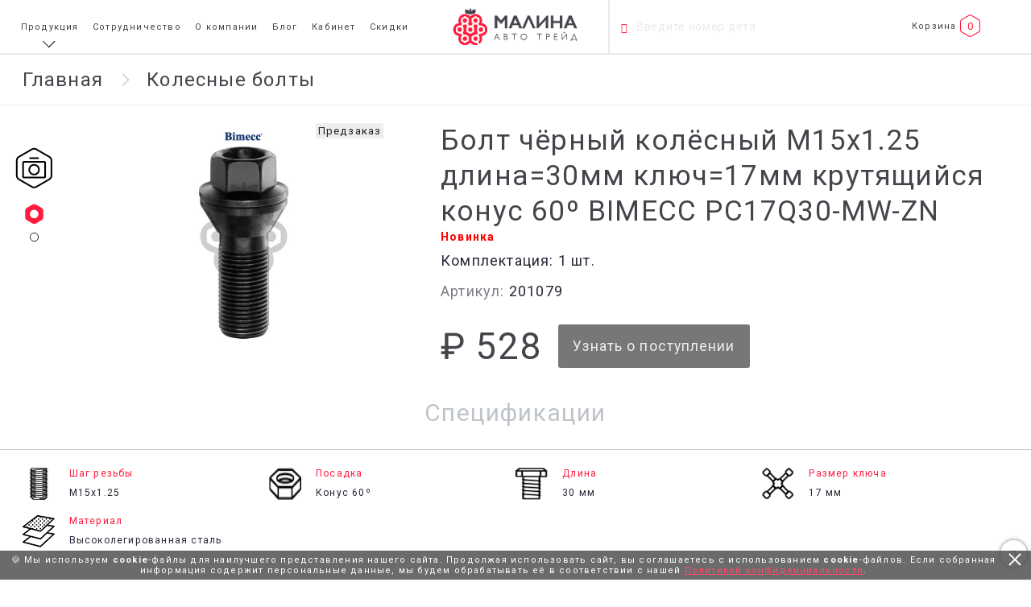

--- FILE ---
content_type: text/html; charset=utf-8
request_url: https://www.malinaauto.trade/product/bolt-kolyosnyy-m15x125-dlina30mm-klyuch17mm-konus-chyornyy-tsink-bimecc-ps17q30-mw-zn
body_size: 33193
content:
<!DOCTYPE html>
<html lang="ru">
  <head><meta data-config="{&quot;product_id&quot;:176560873}" name="page-config" content="" /><meta data-config="{&quot;money_with_currency_format&quot;:{&quot;delimiter&quot;:&quot; &quot;,&quot;separator&quot;:&quot;.&quot;,&quot;format&quot;:&quot;%u%n&quot;,&quot;unit&quot;:&quot;₽ &quot;,&quot;show_price_without_cents&quot;:1},&quot;currency_code&quot;:&quot;RUR&quot;,&quot;currency_iso_code&quot;:&quot;RUB&quot;,&quot;default_currency&quot;:{&quot;title&quot;:&quot;Российский рубль&quot;,&quot;code&quot;:&quot;RUR&quot;,&quot;rate&quot;:1.0,&quot;format_string&quot;:&quot;%u%n&quot;,&quot;unit&quot;:&quot;₽ &quot;,&quot;price_separator&quot;:&quot;&quot;,&quot;is_default&quot;:true,&quot;price_delimiter&quot;:&quot;&quot;,&quot;show_price_with_delimiter&quot;:true,&quot;show_price_without_cents&quot;:true},&quot;facebook&quot;:{&quot;pixelActive&quot;:true,&quot;currency_code&quot;:&quot;RUB&quot;,&quot;use_variants&quot;:false},&quot;vk&quot;:{&quot;pixel_active&quot;:null,&quot;price_list_id&quot;:null},&quot;new_ya_metrika&quot;:true,&quot;ecommerce_data_container&quot;:&quot;dataLayer&quot;,&quot;common_js_version&quot;:&quot;v2&quot;,&quot;vue_ui_version&quot;:null,&quot;feedback_captcha_enabled&quot;:&quot;1&quot;,&quot;account_id&quot;:599598,&quot;hide_items_out_of_stock&quot;:false,&quot;forbid_order_over_existing&quot;:true,&quot;minimum_items_price&quot;:300,&quot;enable_comparison&quot;:true,&quot;locale&quot;:&quot;ru&quot;,&quot;client_group&quot;:null,&quot;consent_to_personal_data&quot;:{&quot;active&quot;:true,&quot;obligatory&quot;:true,&quot;description&quot;:&quot;Настоящим подтверждаю, что я ознакомлен и согласен с условиями \u003ca href=&#39;/page/oferta&#39; target=&#39;blank&#39;\u003eоферты и политики конфиденциальности\u003c/a\u003e.&quot;},&quot;recaptcha_key&quot;:&quot;6LfXhUEmAAAAAOGNQm5_a2Ach-HWlFKD3Sq7vfFj&quot;,&quot;recaptcha_key_v3&quot;:&quot;6LcZi0EmAAAAAPNov8uGBKSHCvBArp9oO15qAhXa&quot;,&quot;yandex_captcha_key&quot;:&quot;ysc1_ec1ApqrRlTZTXotpTnO8PmXe2ISPHxsd9MO3y0rye822b9d2&quot;,&quot;checkout_float_order_content_block&quot;:true,&quot;available_products_characteristics_ids&quot;:null,&quot;sber_id_app_id&quot;:&quot;5b5a3c11-72e5-4871-8649-4cdbab3ba9a4&quot;,&quot;theme_generation&quot;:2,&quot;quick_checkout_captcha_enabled&quot;:false,&quot;max_order_lines_count&quot;:500,&quot;sber_bnpl_min_amount&quot;:1000,&quot;sber_bnpl_max_amount&quot;:150000,&quot;counter_settings&quot;:{&quot;data_layer_name&quot;:&quot;dataLayer&quot;,&quot;new_counters_setup&quot;:false,&quot;add_to_cart_event&quot;:true,&quot;remove_from_cart_event&quot;:true,&quot;add_to_wishlist_event&quot;:true},&quot;site_setting&quot;:{&quot;show_cart_button&quot;:true,&quot;show_service_button&quot;:false,&quot;show_marketplace_button&quot;:false,&quot;show_quick_checkout_button&quot;:false},&quot;warehouses&quot;:[{&quot;id&quot;:4119337,&quot;title&quot;:&quot;Основной склад&quot;,&quot;array_index&quot;:0}],&quot;captcha_type&quot;:&quot;google&quot;,&quot;human_readable_urls&quot;:false}" name="shop-config" content="" /><meta name='js-evnvironment' content='production' /><meta name='default-locale' content='ru' /><meta name='insales-redefined-api-methods' content="[]" /><script src="/packs/js/shop_bundle-2b0004e7d539ecb78a46.js"></script><script type="text/javascript" src="https://static.insales-cdn.com/assets/common-js/common.v2.25.28.js"></script><script type="text/javascript" src="https://static.insales-cdn.com/assets/static-versioned/v3.72/static/libs/lodash/4.17.21/lodash.min.js"></script>
<!--InsalesCounter -->
<script type="text/javascript">
(function() {
  if (typeof window.__insalesCounterId !== 'undefined') {
    return;
  }

  try {
    Object.defineProperty(window, '__insalesCounterId', {
      value: 599598,
      writable: true,
      configurable: true
    });
  } catch (e) {
    console.error('InsalesCounter: Failed to define property, using fallback:', e);
    window.__insalesCounterId = 599598;
  }

  if (typeof window.__insalesCounterId === 'undefined') {
    console.error('InsalesCounter: Failed to set counter ID');
    return;
  }

  let script = document.createElement('script');
  script.async = true;
  script.src = '/javascripts/insales_counter.js?7';
  let firstScript = document.getElementsByTagName('script')[0];
  firstScript.parentNode.insertBefore(script, firstScript);
})();
</script>
<!-- /InsalesCounter -->

    <!-- meta -->
<meta charset="UTF-8" />



<meta name="keywords" content="Купить Болт чёрный колёсный М15x1.25 длина=30мм ключ=17мм крутящийся конус 60º BIMECC PC17Q30-MW-ZN по выгодной цене с доставкой – МалинаАвтоТрейд"/>



  



  <title>
    
    
        Купить Болт чёрный колёсный М15x1.25 длина=30мм ключ=17мм крутящийся конус 60º BIMECC PC17Q30-MW-ZN по выгодной цене с доставкой – МалинаАвтоТрейд
    
  </title>











  <meta name="description" content="528.0 руб. Вы можете купить Болт чёрный колёсный М15x1.25 длина=30мм ключ=17мм крутящийся конус 60º BIMECC PC17Q30-MW-ZN в интернет-магазине колёсного крепежа и автоаксессуаров "МалинаАвтоТрейд" по низкой цене. Бесплатная доставка от 5000 руб. Болт чёрный колёсный М15x1.25 длина=30мм ключ=17мм крутящийся конус 60º BIMECC PC17Q30-MW-ZN: описание, фото, характеристики, отзывы покупателей и инструкция по применению.
"/>
  







<meta name="robots" content="index,follow" />
<meta http-equiv="X-UA-Compatible" content="IE=edge,chrome=1" />
<meta name="viewport" content="width=device-width, initial-scale=1.0" />
<meta name="SKYPE_TOOLBAR" content="SKYPE_TOOLBAR_PARSER_COMPATIBLE" />
<meta name="format-detection" content="telephone=no">










<meta name="handle" content="[]"/ data-current-collection="[]"


>

<style>
  .menu:not(.insales-menu--loaded) {
    display: flex;
    list-style: none;
    margin-left: 0;
    padding-left: 0;
    box-shadow: none;
    width: auto;
    background: transparent;
    flex-direction: row;
    flex-wrap: wrap;
  }

  .menu:not(.insales-menu--loaded) .menu-link {
    display: block;
  }

  .menu:not(.insales-menu--loaded) .menu,
  .menu:not(.insales-menu--loaded) .menu-marker,
  .menu:not(.insales-menu--loaded) .menu-icon {
    display: none;
  }
</style>







<!-- canonical url-->

  <link rel="canonical" href="https://www.malinaauto.trade/product/bolt-kolyosnyy-m15x125-dlina30mm-klyuch17mm-konus-chyornyy-tsink-bimecc-ps17q30-mw-zn"/>


<!-- rss feed-->



<!-- Продукт -->
    <meta property="og:title" content="Болт чёрный колёсный М15x1.25 длина=30мм ключ=17мм крутящийся конус 60º BIMECC PC17Q30-MW-ZN" />
    <meta property="og:type" content="website" />
    <meta property="og:url" content="https://www.malinaauto.trade/product/bolt-kolyosnyy-m15x125-dlina30mm-klyuch17mm-konus-chyornyy-tsink-bimecc-ps17q30-mw-zn" />

    
      <meta property="og:image" content="https://static.insales-cdn.com/images/products/1/74/399638602/201079-1.jpg" />
    






<!-- icons-->
<link rel="apple-touch-icon" sizes="180x180" href="https://static.insales-cdn.com/assets/1/4471/1339767/1728660304/apple-touch-icon.png">
<link rel="icon" type="image/png" sizes="32x32" href="https://static.insales-cdn.com/assets/1/4471/1339767/1728660304/favicon-32x32.png">
<link rel="icon" type="image/png" sizes="16x16" href="https://static.insales-cdn.com/assets/1/4471/1339767/1728660304/favicon-16x16.png">
<link rel="manifest" href="https://static.insales-cdn.com/assets/1/4471/1339767/1728660304/site.webmanifest">
<link rel="mask-icon" href="https://static.insales-cdn.com/assets/1/4471/1339767/1728660304/safari-pinned-tab.svg" color="#fe1d3d">
<meta name="msapplication-TileColor" content="#ffffff">
<meta name="theme-color" content="#ffffff">
<link rel="stylesheet" type="text/css"  href="https://static.insales-cdn.com/assets/1/4471/1339767/1728660304/jquery.fancybox.min.css" />

    

    
  
  <link href="//fonts.googleapis.com/css?family=Open+Sans:300,400,700&subset=cyrillic,latin" rel="stylesheet" />



  


<link href="//maxcdn.bootstrapcdn.com/font-awesome/4.7.0/css/font-awesome.min.css" rel="stylesheet" />

<link href="https://cdn.iconmonstr.com/1.3.0/css/iconmonstr-iconic-font.min.css"  rel="stylesheet" />

<link href="https://static.insales-cdn.com/assets/1/4471/1339767/1728660304/theme.css" rel="stylesheet" type="text/css" />

  <meta name='product-id' content='176560873' />
</head>
  <body class="fhg-body">
    <noscript>
<div class="njs-alert-overlay">
  <div class="njs-alert-wrapper">
    <div class="njs-alert">
      <p>Включите в вашем браузере JavaScript!</p>
    </div>
  </div>
</div>
</noscript>


    <div class="top-panel-wrapper">
      <div class="container">
        <div class="top-panel row js-top-panel-fixed flex-between">
  <div class="top-menu-wrapper cell-5 cell-10-sm hide-md" id="catalog-menu" style="touch-action: pan-y; flex-grow: 0.34;">
    
    

<script>

	jQuery(document).ready(function() {
		jQuery('ul.sf-menu').superfish();
	});

</script>

  <ul class="top-menu menu level-1 sf-menu">
    

      
    
    
	
      <li class="top-menu-item menu-item level-1">
        
          

          <a href="/collection/all" class="top-menu-link menu-link" data-menu-link-source="menu" data-menu-link-current="no">
            Продукция
            </a>
        <ul class="col menu level-2" style="display:none;">
		    
      			<li class="menu-item level-2 has-submenu" data-target="box">
                  <div class="link-wrapper level-2"><a href="/collection/box" class="top-menu-link menu-link level-2">Наборы</a>
                    
                    
                    
                    
                    
                    
                    
                    
                    
                    
                    
                    
                    
                    
                    
                    
                    
                    
                    <img src="https://static.insales-cdn.com/files/1/6701/11270701/original/box-new_2.png" height="40" alt="" />
                    
                    
                    
                    
                    
                    
                    
                    
                    
                    
                    
                    
                    
                    
                    
                    
                    
                    
                    
                    
                  </div>
             
                  <ul class="menu level-3">
                    
                    
                  
                    <li class="menu-item level-3">
                      <div class="link-wrapper level-3">
                        <a href="/product/gotovyy-nabor-iz-kolyosnyh-gaek-m14x15-i-komplekta-sekretkok-technolock-ad" class="top-menu-link menu-link level-3">Готовый набор из колёсных гаек М14x1.5 и комплекта секреткок TECHNOLOCK AD</a>
                      </div>
                      <ul class="menu level-4">
                        <li class="level-4">
                          <div class="row product-card-wrapper product-card-menu-wrapper level-4">
                            <div class="product-title">Готовый набор из колёсных гаек М14x1.5 и комплекта секреткок TECHNOLOCK AD</div>
                              <div class="product-card-inner">  
                           		 
    <div class="articul-wrapper"><span class="articul">Артикул:</span> box-AD</div>


    

    <div class="char-wrapper">
        
    

    
    

    
    

    
    

    
    

    
    

    
    

    
    

    
    
    
    
    
    
    

<div class="articul-wrapper">
  <div><span class="articul shag-rezby">Шаг резьбы</span></div>
  <div>М14х1.5</div>
</div>

    
    
    

<div class="articul-wrapper">
  <div><span class="articul posadka">Посадка</span></div>
  <div>Конус 60º</div>
</div>

    
    
    

<div class="articul-wrapper">
  <div><span class="articul dlinna">Длина</span></div>
  <div>36 мм</div>
</div>

    
    
    

<div class="articul-wrapper">
  <div><span class="articul razmer-klyucha">Размер ключа</span></div>
  <div>19/21 мм</div>
</div>

    
    
    

<div class="articul-wrapper">
  <div><span class="articul material">Материал</span></div>
  <div>Высоколегированная сталь</div>
</div>

    
    
    
    

    
    

    
    

    
    

    
    

    
    

    
    

    
    

    
    
    
    </div>



                                 
                            	</div>
                              
                              <div class="menu-pic" >
                                
                                <a class="" href="/product/gotovyy-nabor-iz-kolyosnyh-gaek-m14x15-i-komplekta-sekretkok-technolock-ad" data-gallery-count="1" data-image-large="https://static.insales-cdn.com/images/products/1/1237/285942997/large_box-ad.jpg" title="Готовый набор из колёсных гаек М14x1.5 и комплекта секреткок TECHNOLOCK AD">
                                  <img src="https://static.insales-cdn.com/images/products/1/1237/285942997/large_box-ad.jpg" class="slide-image">
                                </a>
                              </div>
                              
                            <form class="product-form" action="/cart_items" data-product-id="164084935" data-main-form>

  <div class="product-option-selectors option-selectors hidden shown-sm">
    
      <input type="hidden" name="variant_id" value="281712054">
    
  </div>

  <div class="product-control on-page" data-compare="164084935">

    <div class="product-prices on-page">
   	  <div class="price js-product-price on-page">₽ 4 132</div>
       
      	 
      <div class="old-price">
      	₽ 4 319
      </div>
       
      	
  	</div>

    



<div class="counter js-variant-counter" data-quantity style="display: none">
  <button type="button" data-quantity-change="-1" class="counter-button is-count-down"></button>

  <input type="text" value="1" name="quantity" class="counter-input"/>

  <button type="button" data-quantity-change="1" class="counter-button is-count-up"></button>
</div>







      
          <button class="product-button button is-primary" type="submit" data-item-add>
            <span>
              Купить 
            </span>
          </button>
      


    

    

  </div>
</form>
	
                           </div>
                        </li>
                      </ul>
                    </li>
                    
         <div class="divider-back" >
           <div class="divider"></div>
         </div>
            
              
            
             
    	
    	
                  
                    <li class="menu-item level-3">
                      <div class="link-wrapper level-3">
                        <a href="/product/gotovyy-nabor-iz-kolyosnyh-boltov-m12x125-i-komplekta-sekretkok-technolock-e1" class="top-menu-link menu-link level-3">Готовый набор из колёсных болтов М12x1.25 и комплекта секреткок TECHNOLOCK E1</a>
                      </div>
                      <ul class="menu level-4">
                        <li class="level-4">
                          <div class="row product-card-wrapper product-card-menu-wrapper level-4">
                            <div class="product-title">Готовый набор из колёсных болтов М12x1.25 и комплекта секреткок TECHNOLOCK E1</div>
                              <div class="product-card-inner">  
                           		 
    <div class="articul-wrapper"><span class="articul">Артикул:</span> box-E1</div>


    

    <div class="char-wrapper">
        
    

    
    

    
    

    
    

    
    

    
    

    
    

    
    

    
    
    
    
    
    
    

<div class="articul-wrapper">
  <div><span class="articul shag-rezby">Шаг резьбы</span></div>
  <div>М12х1.25</div>
</div>

    
    
    

<div class="articul-wrapper">
  <div><span class="articul posadka">Посадка</span></div>
  <div>Конус 60º</div>
</div>

    
    
    

<div class="articul-wrapper">
  <div><span class="articul dlinna">Длина</span></div>
  <div>30.5 мм</div>
</div>

    
    
    

<div class="articul-wrapper">
  <div><span class="articul razmer-klyucha">Размер ключа</span></div>
  <div>17/19 мм</div>
</div>

    
    
    

<div class="articul-wrapper">
  <div><span class="articul material">Материал</span></div>
  <div>Высоколегированная сталь</div>
</div>

    
    
    
    

    
    

    
    

    
    

    
    

    
    

    
    

    
    

    
    
    
    </div>



                                 
                            	</div>
                              
                              <div class="menu-pic" >
                                
                                <a class="" href="/product/gotovyy-nabor-iz-kolyosnyh-boltov-m12x125-i-komplekta-sekretkok-technolock-e1" data-gallery-count="1" data-image-large="https://static.insales-cdn.com/images/products/1/5452/285750604/large_box-e1.jpg" title="Готовый набор из колёсных болтов М12x1.25 и комплекта секреткок TECHNOLOCK E1">
                                  <img src="https://static.insales-cdn.com/images/products/1/5452/285750604/large_box-e1.jpg" class="slide-image">
                                </a>
                              </div>
                              
                            <form class="product-form" action="/cart_items" data-product-id="164084949" data-main-form>

  <div class="product-option-selectors option-selectors hidden shown-sm">
    
      <input type="hidden" name="variant_id" value="281712067">
    
  </div>

  <div class="product-control on-page" data-compare="164084949">

    <div class="product-prices on-page">
   	  <div class="price js-product-price on-page">₽ 4 382</div>
       
      	 
      <div class="old-price">
      	₽ 4 582
      </div>
       
      	
  	</div>

    



<div class="counter js-variant-counter" data-quantity style="display: none">
  <button type="button" data-quantity-change="-1" class="counter-button is-count-down"></button>

  <input type="text" value="1" name="quantity" class="counter-input"/>

  <button type="button" data-quantity-change="1" class="counter-button is-count-up"></button>
</div>







      
          <button class="product-button button is-primary" type="submit" data-item-add>
            <span>
              Купить 
            </span>
          </button>
      


    

    

  </div>
</form>
	
                           </div>
                        </li>
                      </ul>
                    </li>
                    
         <div class="divider-back" >
           <div class="divider"></div>
         </div>
            
              
            
             
    	
    	
                  
                    <li class="menu-item level-3">
                      <div class="link-wrapper level-3">
                        <a href="/product/box-x4" class="top-menu-link menu-link level-3">Готовый набор из колёсных болтов М14x1.25 и комплекта секреткок TECHNOLOCK X4</a>
                      </div>
                      <ul class="menu level-4">
                        <li class="level-4">
                          <div class="row product-card-wrapper product-card-menu-wrapper level-4">
                            <div class="product-title">Готовый набор из колёсных болтов М14x1.25 и комплекта секреткок TECHNOLOCK X4</div>
                              <div class="product-card-inner">  
                           		 
    <div class="articul-wrapper"><span class="articul">Артикул:</span> box-X4</div>


    

    <div class="char-wrapper">
        
    

    
    

    
    

    
    

    
    

    
    

    
    

    
    

    
    
    
    
    
    
    

<div class="articul-wrapper">
  <div><span class="articul shag-rezby">Шаг резьбы</span></div>
  <div>М14х1.25</div>
</div>

    
    
    

<div class="articul-wrapper">
  <div><span class="articul posadka">Посадка</span></div>
  <div>Конус 60º</div>
</div>

    
    
    

<div class="articul-wrapper">
  <div><span class="articul dlinna">Длина</span></div>
  <div>28 мм</div>
</div>

    
    
    

<div class="articul-wrapper">
  <div><span class="articul razmer-klyucha">Размер ключа</span></div>
  <div>17/19 мм</div>
</div>

    
    
    

<div class="articul-wrapper">
  <div><span class="articul material">Материал</span></div>
  <div>Высоколегированная сталь</div>
</div>

    
    
    
    

    
    

    
    

    
    

    
    

    
    

    
    

    
    

    
    
    
    </div>



                                 
                            	</div>
                              
                              <div class="menu-pic" >
                                
                                <a class="" href="/product/box-x4" data-gallery-count="1" data-image-large="https://static.insales-cdn.com/images/products/1/5994/285751146/large_box-x4.jpg" title="Готовый набор из колёсных болтов М14x1.25 и комплекта секреткок TECHNOLOCK X4">
                                  <img src="https://static.insales-cdn.com/images/products/1/5994/285751146/large_box-x4.jpg" class="slide-image">
                                </a>
                              </div>
                              
                            <form class="product-form" action="/cart_items" data-product-id="134252223" data-main-form>

  <div class="product-option-selectors option-selectors hidden shown-sm">
    
      <input type="hidden" name="variant_id" value="228965689">
    
  </div>

  <div class="product-control on-page" data-compare="134252223">

    <div class="product-prices on-page">
   	  <div class="price js-product-price on-page">₽ 4 589</div>
       
      	 
      <div class="old-price">
      	₽ 4 798
      </div>
       
      	
  	</div>

    



<div class="counter js-variant-counter" data-quantity style="display: none">
  <button type="button" data-quantity-change="-1" class="counter-button is-count-down"></button>

  <input type="text" value="1" name="quantity" class="counter-input"/>

  <button type="button" data-quantity-change="1" class="counter-button is-count-up"></button>
</div>







      
          <button class="product-button button is-primary" type="submit" data-item-add>
            <span>
              Купить 
            </span>
          </button>
      


    

    

  </div>
</form>
	
                           </div>
                        </li>
                      </ul>
                    </li>
                    
         <div class="divider-back" >
           <div class="divider"></div>
         </div>
            
              
            
             
    	
    	
                  
                    <li class="menu-item level-3">
                      <div class="link-wrapper level-3">
                        <a href="/product/gotovyy-nabor-iz-kolyosnyh-gaek-m12x12-i-komplekta-sekretkok-technolock-ae" class="top-menu-link menu-link level-3">Готовый набор из колёсных гаек М12x1/2 и комплекта секреткок TECHNOLOCK AE</a>
                      </div>
                      <ul class="menu level-4">
                        <li class="level-4">
                          <div class="row product-card-wrapper product-card-menu-wrapper level-4">
                            <div class="product-title">Готовый набор из колёсных гаек М12x1/2 и комплекта секреткок TECHNOLOCK AE</div>
                              <div class="product-card-inner">  
                           		 
    <div class="articul-wrapper"><span class="articul">Артикул:</span> box-AE</div>


    

    <div class="char-wrapper">
        
    

    
    

    
    

    
    

    
    

    
    

    
    

    
    

    
    
    
    
    
    
    

<div class="articul-wrapper">
  <div><span class="articul shag-rezby">Шаг резьбы</span></div>
  <div>М12х1/2</div>
</div>

    
    
    

<div class="articul-wrapper">
  <div><span class="articul posadka">Посадка</span></div>
  <div>Конус 60º</div>
</div>

    
    
    

<div class="articul-wrapper">
  <div><span class="articul dlinna">Длина</span></div>
  <div>36 мм</div>
</div>

    
    
    

<div class="articul-wrapper">
  <div><span class="articul razmer-klyucha">Размер ключа</span></div>
  <div>19/21 мм</div>
</div>

    
    
    

<div class="articul-wrapper">
  <div><span class="articul material">Материал</span></div>
  <div>Высоколегированная сталь</div>
</div>

    
    
    
    

    
    

    
    

    
    

    
    

    
    

    
    

    
    

    
    
    
    </div>



                                 
                            	</div>
                              
                              <div class="menu-pic" >
                                
                                <a class="" href="/product/gotovyy-nabor-iz-kolyosnyh-gaek-m12x12-i-komplekta-sekretkok-technolock-ae" data-gallery-count="1" data-image-large="https://static.insales-cdn.com/images/products/1/6865/285940433/large_box-ae.jpg" title="Готовый набор из колёсных гаек М12x1/2 и комплекта секреткок TECHNOLOCK AE">
                                  <img src="https://static.insales-cdn.com/images/products/1/6865/285940433/large_box-ae.jpg" class="slide-image">
                                </a>
                              </div>
                              
                            <form class="product-form" action="/cart_items" data-product-id="164084939" data-main-form>

  <div class="product-option-selectors option-selectors hidden shown-sm">
    
      <input type="hidden" name="variant_id" value="281712058">
    
  </div>

  <div class="product-control on-page" data-compare="164084939">

    <div class="product-prices on-page">
   	  <div class="price js-product-price on-page">₽ 4 132</div>
       
      	 
      <div class="old-price">
      	₽ 4 319
      </div>
       
      	
  	</div>

    



<div class="counter js-variant-counter" data-quantity style="display: none">
  <button type="button" data-quantity-change="-1" class="counter-button is-count-down"></button>

  <input type="text" value="1" name="quantity" class="counter-input"/>

  <button type="button" data-quantity-change="1" class="counter-button is-count-up"></button>
</div>







      
          <button class="product-button button is-primary" type="submit" data-item-add>
            <span>
              Купить 
            </span>
          </button>
      


    

    

  </div>
</form>
	
                           </div>
                        </li>
                      </ul>
                    </li>
                    
         <div class="divider-back" >
           <div class="divider"></div>
         </div>
            
              
            
             
    	
    	
                  
                    <li class="menu-item level-3">
                      <div class="link-wrapper level-3">
                        <a href="/product/gotovyy-nabor-iz-kolyosnyh-boltov-m14x15-i-komplekta-sekretkok-technolock-c3" class="top-menu-link menu-link level-3">Готовый набор из колёсных болтов М14x1.5 и комплекта секреткок TECHNOLOCK C3</a>
                      </div>
                      <ul class="menu level-4">
                        <li class="level-4">
                          <div class="row product-card-wrapper product-card-menu-wrapper level-4">
                            <div class="product-title">Готовый набор из колёсных болтов М14x1.5 и комплекта секреткок TECHNOLOCK C3</div>
                              <div class="product-card-inner">  
                           		 
    <div class="articul-wrapper"><span class="articul">Артикул:</span> box-C3</div>


    

    <div class="char-wrapper">
        
    

    
    

    
    

    
    

    
    

    
    

    
    

    
    

    
    
    
    
    
    
    

<div class="articul-wrapper">
  <div><span class="articul shag-rezby">Шаг резьбы</span></div>
  <div>М14х1.5</div>
</div>

    
    
    

<div class="articul-wrapper">
  <div><span class="articul posadka">Посадка</span></div>
  <div>Конус 60º</div>
</div>

    
    
    

<div class="articul-wrapper">
  <div><span class="articul dlinna">Длина</span></div>
  <div>28 мм</div>
</div>

    
    
    

<div class="articul-wrapper">
  <div><span class="articul razmer-klyucha">Размер ключа</span></div>
  <div>17/19 мм</div>
</div>

    
    
    

<div class="articul-wrapper">
  <div><span class="articul material">Материал</span></div>
  <div>Высоколегированная сталь</div>
</div>

    
    
    
    

    
    

    
    

    
    

    
    

    
    

    
    

    
    

    
    
    
    </div>



                                 
                            	</div>
                              
                              <div class="menu-pic" >
                                
                                <a class="" href="/product/gotovyy-nabor-iz-kolyosnyh-boltov-m14x15-i-komplekta-sekretkok-technolock-c3" data-gallery-count="1" data-image-large="https://static.insales-cdn.com/images/products/1/5635/285750787/large_box-c3.jpg" title="Готовый набор из колёсных болтов М14x1.5 и комплекта секреткок TECHNOLOCK C3">
                                  <img src="https://static.insales-cdn.com/images/products/1/5635/285750787/large_box-c3.jpg" class="slide-image">
                                </a>
                              </div>
                              
                            <form class="product-form" action="/cart_items" data-product-id="164084944" data-main-form>

  <div class="product-option-selectors option-selectors hidden shown-sm">
    
      <input type="hidden" name="variant_id" value="281712062">
    
  </div>

  <div class="product-control on-page" data-compare="164084944">

    <div class="product-prices on-page">
   	  <div class="price js-product-price on-page">₽ 4 382</div>
       
      	 
      <div class="old-price">
      	₽ 4 582
      </div>
       
      	
  	</div>

    



<div class="counter js-variant-counter" data-quantity style="display: none">
  <button type="button" data-quantity-change="-1" class="counter-button is-count-down"></button>

  <input type="text" value="1" name="quantity" class="counter-input"/>

  <button type="button" data-quantity-change="1" class="counter-button is-count-up"></button>
</div>







      
    
    <button class="product-button button is-secondary js-variant-preorder" type="button">
      <span class="button-text">
        Узнать о поступлении 
      </span>
    </button>



    

    

  </div>
</form>
	
                           </div>
                        </li>
                      </ul>
                    </li>
                    
         <div class="divider-back" >
           <div class="divider"></div>
         </div>
            
              
            
             
    	
    	
                  
                    <li class="menu-item level-3">
                      <div class="link-wrapper level-3">
                        <a href="/product/gotovyy-nabor-iz-kolyosnyh-boltov-m14x125-i-komplekta-sekretkok-technolock-x5" class="top-menu-link menu-link level-3">Готовый набор из колёсных болтов М14x1.25 и комплекта секреткок TECHNOLOCK X5</a>
                      </div>
                      <ul class="menu level-4">
                        <li class="level-4">
                          <div class="row product-card-wrapper product-card-menu-wrapper level-4">
                            <div class="product-title">Готовый набор из колёсных болтов М14x1.25 и комплекта секреткок TECHNOLOCK X5</div>
                              <div class="product-card-inner">  
                           		 
    <div class="articul-wrapper"><span class="articul">Артикул:</span> box-X5</div>


    

    <div class="char-wrapper">
        
    

    
    

    
    

    
    

    
    

    
    

    
    

    
    

    
    
    
    
    
    
    

<div class="articul-wrapper">
  <div><span class="articul shag-rezby">Шаг резьбы</span></div>
  <div>М14х1.25</div>
</div>

    
    
    

<div class="articul-wrapper">
  <div><span class="articul posadka">Посадка</span></div>
  <div>Конус 60º</div>
</div>

    
    
    

<div class="articul-wrapper">
  <div><span class="articul dlinna">Длина</span></div>
  <div>48 мм</div>
</div>

    
    
    

<div class="articul-wrapper">
  <div><span class="articul razmer-klyucha">Размер ключа</span></div>
  <div>17/19 мм</div>
</div>

    
    
    

<div class="articul-wrapper">
  <div><span class="articul material">Материал</span></div>
  <div>Высоколегированная сталь</div>
</div>

    
    
    
    

    
    

    
    

    
    

    
    

    
    

    
    

    
    

    
    
    
    </div>



                                 
                            	</div>
                              
                              <div class="menu-pic" >
                                
                                <a class="" href="/product/gotovyy-nabor-iz-kolyosnyh-boltov-m14x125-i-komplekta-sekretkok-technolock-x5" data-gallery-count="1" data-image-large="https://static.insales-cdn.com/images/products/1/5165/285750317/large_box-x5.jpg" title="Готовый набор из колёсных болтов М14x1.25 и комплекта секреткок TECHNOLOCK X5">
                                  <img src="https://static.insales-cdn.com/images/products/1/5165/285750317/large_box-x5.jpg" class="slide-image">
                                </a>
                              </div>
                              
                            <form class="product-form" action="/cart_items" data-product-id="164084966" data-main-form>

  <div class="product-option-selectors option-selectors hidden shown-sm">
    
      <input type="hidden" name="variant_id" value="281712084">
    
  </div>

  <div class="product-control on-page" data-compare="164084966">

    <div class="product-prices on-page">
   	  <div class="price js-product-price on-page">₽ 5 008</div>
       
      	 
      <div class="old-price">
      	₽ 5 236
      </div>
       
      	
  	</div>

    



<div class="counter js-variant-counter" data-quantity style="display: none">
  <button type="button" data-quantity-change="-1" class="counter-button is-count-down"></button>

  <input type="text" value="1" name="quantity" class="counter-input"/>

  <button type="button" data-quantity-change="1" class="counter-button is-count-up"></button>
</div>







      
    
    <button class="product-button button is-secondary js-variant-preorder" type="button">
      <span class="button-text">
        Узнать о поступлении 
      </span>
    </button>



    

    

  </div>
</form>
	
                           </div>
                        </li>
                      </ul>
                    </li>
                    
         <div class="divider-back" >
           <div class="divider"></div>
         </div>
            
              
            
             
    	
    	
                  
                    <li class="menu-item level-3">
                      <div class="link-wrapper level-3">
                        <a href="/product/gotovyy-nabor-iz-kolyosnyh-boltov-m14x15-i-komplekta-sekretkok-technolock-za" class="top-menu-link menu-link level-3">Готовый набор из колёсных болтов М14x1.5 и комплекта секреткок TECHNOLOCK ZA</a>
                      </div>
                      <ul class="menu level-4">
                        <li class="level-4">
                          <div class="row product-card-wrapper product-card-menu-wrapper level-4">
                            <div class="product-title">Готовый набор из колёсных болтов М14x1.5 и комплекта секреткок TECHNOLOCK ZA</div>
                              <div class="product-card-inner">  
                           		 
    <div class="articul-wrapper"><span class="articul">Артикул:</span> box-ZA</div>


    

    <div class="char-wrapper">
        
    

    
    

    
    

    
    

    
    

    
    

    
    

    
    

    
    
    
    
    
    
    

<div class="articul-wrapper">
  <div><span class="articul shag-rezby">Шаг резьбы</span></div>
  <div>М14х1.5</div>
</div>

    
    
    

<div class="articul-wrapper">
  <div><span class="articul posadka">Посадка</span></div>
  <div>Сфера R12</div>
</div>

    
    
    

<div class="articul-wrapper">
  <div><span class="articul dlinna">Длина</span></div>
  <div>28 мм</div>
</div>

    
    
    

<div class="articul-wrapper">
  <div><span class="articul razmer-klyucha">Размер ключа</span></div>
  <div>17 мм</div>
</div>

    
    
    

<div class="articul-wrapper">
  <div><span class="articul material">Материал</span></div>
  <div>Высоколегированная сталь</div>
</div>

    
    
    
    

    
    

    
    

    
    

    
    

    
    

    
    

    
    

    
    
    
    </div>



                                 
                            	</div>
                              
                              <div class="menu-pic" >
                                
                                <a class="" href="/product/gotovyy-nabor-iz-kolyosnyh-boltov-m14x15-i-komplekta-sekretkok-technolock-za" data-gallery-count="1" data-image-large="https://static.insales-cdn.com/images/products/1/4862/285741822/large_box-za.jpg" title="Готовый набор из колёсных болтов М14x1.5 и комплекта секреткок TECHNOLOCK ZA">
                                  <img src="https://static.insales-cdn.com/images/products/1/4862/285741822/large_box-za.jpg" class="slide-image">
                                </a>
                              </div>
                              
                            <form class="product-form" action="/cart_items" data-product-id="164084971" data-main-form>

  <div class="product-option-selectors option-selectors hidden shown-sm">
    
      <input type="hidden" name="variant_id" value="281712089">
    
  </div>

  <div class="product-control on-page" data-compare="164084971">

    <div class="product-prices on-page">
   	  <div class="price js-product-price on-page">₽ 4 589</div>
       
      	 
      <div class="old-price">
      	₽ 4 798
      </div>
       
      	
  	</div>

    



<div class="counter js-variant-counter" data-quantity style="display: none">
  <button type="button" data-quantity-change="-1" class="counter-button is-count-down"></button>

  <input type="text" value="1" name="quantity" class="counter-input"/>

  <button type="button" data-quantity-change="1" class="counter-button is-count-up"></button>
</div>







      
    
    <button class="product-button button is-secondary js-variant-preorder" type="button">
      <span class="button-text">
        Узнать о поступлении 
      </span>
    </button>



    

    

  </div>
</form>
	
                           </div>
                        </li>
                      </ul>
                    </li>
                    
         <div class="divider-back" >
           <div class="divider"></div>
         </div>
            
              
            
             
    	
    	
                  
                    <li class="menu-item level-3">
                      <div class="link-wrapper level-3">
                        <a href="/product/box-282" class="top-menu-link menu-link level-3">Готовый набор из колёсных гаек М12x1.5 и комплекта секреткок TECHNOLOCK 282</a>
                      </div>
                      <ul class="menu level-4">
                        <li class="level-4">
                          <div class="row product-card-wrapper product-card-menu-wrapper level-4">
                            <div class="product-title">Готовый набор из колёсных гаек М12x1.5 и комплекта секреткок TECHNOLOCK 282</div>
                              <div class="product-card-inner">  
                           		 
    <div class="articul-wrapper"><span class="articul">Артикул:</span> box-282</div>


    

    <div class="char-wrapper">
        
    

    
    

    
    

    
    

    
    

    
    

    
    

    
    

    
    
    
    
    
    
    

<div class="articul-wrapper">
  <div><span class="articul shag-rezby">Шаг резьбы</span></div>
  <div>М12х1.5</div>
</div>

    
    
    

<div class="articul-wrapper">
  <div><span class="articul posadka">Посадка</span></div>
  <div>Шайба</div>
</div>

    
    
    

<div class="articul-wrapper">
  <div><span class="articul dlinna">Длина</span></div>
  <div>37 мм</div>
</div>

    
    
    

<div class="articul-wrapper">
  <div><span class="articul razmer-klyucha">Размер ключа</span></div>
  <div>21 мм</div>
</div>

    
    
    

<div class="articul-wrapper">
  <div><span class="articul material">Материал</span></div>
  <div>Высоколегированная сталь</div>
</div>

    
    
    
    

    
    

    
    

    
    

    
    

    
    

    
    

    
    

    
    
    
    </div>



                                 
                            	</div>
                              
                              <div class="menu-pic" >
                                
                                <a class="" href="/product/box-282" data-gallery-count="1" data-image-large="https://static.insales-cdn.com/images/products/1/5502/285939070/large_box-282.jpg" title="Готовый набор из колёсных гаек М12x1.5 и комплекта секреткок TECHNOLOCK 282">
                                  <img src="https://static.insales-cdn.com/images/products/1/5502/285939070/large_box-282.jpg" class="slide-image">
                                </a>
                              </div>
                              
                            <form class="product-form" action="/cart_items" data-product-id="134252222" data-main-form>

  <div class="product-option-selectors option-selectors hidden shown-sm">
    
      <input type="hidden" name="variant_id" value="228965688">
    
  </div>

  <div class="product-control on-page" data-compare="134252222">

    <div class="product-prices on-page">
   	  <div class="price js-product-price on-page">₽ 5 737</div>
       
      	 
      <div class="old-price">
      	₽ 5 997
      </div>
       
      	
  	</div>

    



<div class="counter js-variant-counter" data-quantity style="display: none">
  <button type="button" data-quantity-change="-1" class="counter-button is-count-down"></button>

  <input type="text" value="1" name="quantity" class="counter-input"/>

  <button type="button" data-quantity-change="1" class="counter-button is-count-up"></button>
</div>







      
    
    <button class="product-button button is-secondary js-variant-preorder" type="button">
      <span class="button-text">
        Узнать о поступлении 
      </span>
    </button>



    

    

  </div>
</form>
	
                           </div>
                        </li>
                      </ul>
                    </li>
                    
         <div class="divider-back" >
           <div class="divider"></div>
         </div>
            
              
            
             
    	
    	
                  
                    <li class="menu-item level-3">
                      <div class="link-wrapper level-3">
                        <a href="/product/box-382" class="top-menu-link menu-link level-3">Готовый набор из колёсных гаек М14x1.5 и комплекта секреткок TECHNOLOCK 382</a>
                      </div>
                      <ul class="menu level-4">
                        <li class="level-4">
                          <div class="row product-card-wrapper product-card-menu-wrapper level-4">
                            <div class="product-title">Готовый набор из колёсных гаек М14x1.5 и комплекта секреткок TECHNOLOCK 382</div>
                              <div class="product-card-inner">  
                           		 
    <div class="articul-wrapper"><span class="articul">Артикул:</span> box-382</div>


    

    <div class="char-wrapper">
        
    

    
    

    
    

    
    

    
    

    
    

    
    

    
    

    
    
    
    
    
    
    

<div class="articul-wrapper">
  <div><span class="articul shag-rezby">Шаг резьбы</span></div>
  <div>М14х1.5</div>
</div>

    
    
    

<div class="articul-wrapper">
  <div><span class="articul posadka">Посадка</span></div>
  <div>Шайба</div>
</div>

    
    
    

<div class="articul-wrapper">
  <div><span class="articul dlinna">Длина</span></div>
  <div>37.5 мм</div>
</div>

    
    
    

<div class="articul-wrapper">
  <div><span class="articul razmer-klyucha">Размер ключа</span></div>
  <div>21 мм</div>
</div>

    
    
    

<div class="articul-wrapper">
  <div><span class="articul material">Материал</span></div>
  <div>Высоколегированная сталь</div>
</div>

    
    
    
    

    
    

    
    

    
    

    
    

    
    

    
    

    
    

    
    
    
    </div>



                                 
                            	</div>
                              
                              <div class="menu-pic" >
                                
                                <a class="" href="/product/box-382" data-gallery-count="1" data-image-large="https://static.insales-cdn.com/images/products/1/5773/285939341/large_box-382.jpg" title="Готовый набор из колёсных гаек М14x1.5 и комплекта секреткок TECHNOLOCK 382">
                                  <img src="https://static.insales-cdn.com/images/products/1/5773/285939341/large_box-382.jpg" class="slide-image">
                                </a>
                              </div>
                              
                            <form class="product-form" action="/cart_items" data-product-id="164084934" data-main-form>

  <div class="product-option-selectors option-selectors hidden shown-sm">
    
      <input type="hidden" name="variant_id" value="281712051">
    
  </div>

  <div class="product-control on-page" data-compare="164084934">

    <div class="product-prices on-page">
   	  <div class="price js-product-price on-page">₽ 5 737</div>
       
      	 
      <div class="old-price">
      	₽ 5 997
      </div>
       
      	
  	</div>

    



<div class="counter js-variant-counter" data-quantity style="display: none">
  <button type="button" data-quantity-change="-1" class="counter-button is-count-down"></button>

  <input type="text" value="1" name="quantity" class="counter-input"/>

  <button type="button" data-quantity-change="1" class="counter-button is-count-up"></button>
</div>







      
    
    <button class="product-button button is-secondary js-variant-preorder" type="button">
      <span class="button-text">
        Узнать о поступлении 
      </span>
    </button>



    

    

  </div>
</form>
	
                           </div>
                        </li>
                      </ul>
                    </li>
                    
         <div class="divider-back" >
           <div class="divider"></div>
         </div>
            
              
            
             
    	
    	
                  
                    <li class="menu-item level-3">
                      <div class="link-wrapper level-3">
                        <a href="/product/gotovyy-nabor-iz-kolyosnyh-gaek-m12x15-i-komplekta-sekretkok-technolock-ac" class="top-menu-link menu-link level-3">Готовый набор из колёсных гаек М12x1.5 и комплекта секреткок TECHNOLOCK AC</a>
                      </div>
                      <ul class="menu level-4">
                        <li class="level-4">
                          <div class="row product-card-wrapper product-card-menu-wrapper level-4">
                            <div class="product-title">Готовый набор из колёсных гаек М12x1.5 и комплекта секреткок TECHNOLOCK AC</div>
                              <div class="product-card-inner">  
                           		 
    <div class="articul-wrapper"><span class="articul">Артикул:</span> box-AC</div>


    

    <div class="char-wrapper">
        
    

    
    

    
    

    
    

    
    

    
    

    
    

    
    

    
    
    
    
    
    
    

<div class="articul-wrapper">
  <div><span class="articul shag-rezby">Шаг резьбы</span></div>
  <div>М12х1.5</div>
</div>

    
    
    

<div class="articul-wrapper">
  <div><span class="articul posadka">Посадка</span></div>
  <div>Сфера R12</div>
</div>

    
    
    

<div class="articul-wrapper">
  <div><span class="articul dlinna">Длина</span></div>
  <div>36 мм</div>
</div>

    
    
    

<div class="articul-wrapper">
  <div><span class="articul razmer-klyucha">Размер ключа</span></div>
  <div>19 мм</div>
</div>

    
    
    

<div class="articul-wrapper">
  <div><span class="articul material">Материал</span></div>
  <div>Высоколегированная сталь</div>
</div>

    
    
    
    

    
    

    
    

    
    

    
    

    
    

    
    

    
    

    
    
    
    </div>



                                 
                            	</div>
                              
                              <div class="menu-pic" >
                                
                                <a class="" href="/product/gotovyy-nabor-iz-kolyosnyh-gaek-m12x15-i-komplekta-sekretkok-technolock-ac" data-gallery-count="1" data-image-large="https://static.insales-cdn.com/images/products/1/911/285942671/large_box-ac.jpg" title="Готовый набор из колёсных гаек М12x1.5 и комплекта секреткок TECHNOLOCK AC">
                                  <img src="https://static.insales-cdn.com/images/products/1/911/285942671/large_box-ac.jpg" class="slide-image">
                                </a>
                              </div>
                              
                            <form class="product-form" action="/cart_items" data-product-id="164084938" data-main-form>

  <div class="product-option-selectors option-selectors hidden shown-sm">
    
      <input type="hidden" name="variant_id" value="281712056">
    
  </div>

  <div class="product-control on-page" data-compare="164084938">

    <div class="product-prices on-page">
   	  <div class="price js-product-price on-page">₽ 4 132</div>
       
      	 
      <div class="old-price">
      	₽ 4 319
      </div>
       
      	
  	</div>

    



<div class="counter js-variant-counter" data-quantity style="display: none">
  <button type="button" data-quantity-change="-1" class="counter-button is-count-down"></button>

  <input type="text" value="1" name="quantity" class="counter-input"/>

  <button type="button" data-quantity-change="1" class="counter-button is-count-up"></button>
</div>







      
    
    <button class="product-button button is-secondary js-variant-preorder" type="button">
      <span class="button-text">
        Узнать о поступлении 
      </span>
    </button>



    

    

  </div>
</form>
	
                           </div>
                        </li>
                      </ul>
                    </li>
                    
         <div class="divider-back" style="display:none">
           <div class="divider"></div>
         </div>
            
              
            
            <li class="menu-item level-3 last">
              
              <div class="level-3"><a href="/collection/box" class="top-menu-link menu-link level-3">...все Наборы</a></div>
              
            </li>
             
             
    	
    	
    				</ul>
          		</li>
          <div class="divider-back" ><div class="divider"></div></div>
    		
      			<li class="menu-item level-2 has-submenu" data-target="kolesnye-gayki">
                  <div class="link-wrapper level-2"><a href="/collection/kolesnye-gayki" class="top-menu-link menu-link level-2">Колесные гайки</a>
                    
                    
                    
                    
                    
                    
                    
                    
                    
                    
                    <img src="https://static.insales-cdn.com/files/1/5157/8401957/original/nut3d_7b5142e7af1b1fb871c1cece692821f4.png" height="40" alt="" />
                    
                    
                    
                    
                    
                    
                    
                    
                    
                    
                    
                    
                    
                    
                    
                    
                    
                    
                    
                    
                    
                    
                    
                    
                    
                    
                    
                    
                  </div>
             
                  <ul class="menu level-3">
                    
                    
                  
                    <li class="menu-item level-3">
                      <div class="link-wrapper level-3">
                        <a href="/product/101013" class="top-menu-link menu-link level-3">Гайка колёсная М12x1.5 длина=35мм ключ=19мм закрытая конус 60º хром</a>
                      </div>
                      <ul class="menu level-4">
                        <li class="level-4">
                          <div class="row product-card-wrapper product-card-menu-wrapper level-4">
                            <div class="product-title">Гайка колёсная М12x1.5 длина=35мм ключ=19мм закрытая конус 60º хром</div>
                              <div class="product-card-inner">  
                           		 
    <div class="articul-wrapper"><span class="articul">Артикул:</span> 101013</div>


    

    <div class="char-wrapper">
        
    

    
    

    
    

    
    
    
    
    
    
    

<div class="articul-wrapper">
  <div><span class="articul shag-rezby">Шаг резьбы</span></div>
  <div>М12х1.5</div>
</div>

    
    
    

<div class="articul-wrapper">
  <div><span class="articul posadka">Посадка</span></div>
  <div>Конус 60º</div>
</div>

    
    
    

<div class="articul-wrapper">
  <div><span class="articul dlinna">Длина</span></div>
  <div>35 мм</div>
</div>

    
    
    

    
    
    

<div class="articul-wrapper">
  <div><span class="articul razmer-klyucha">Размер ключа</span></div>
  <div>19 мм</div>
</div>

    
    
    

    
    
    

<div class="articul-wrapper">
  <div><span class="articul material">Материал</span></div>
  <div>Высоколегированная сталь</div>
</div>

    
    
    
    

    
    

    
    

    
    

    
    

    
    

    
    

    
    

    
    

    
    

    
    

    
    

    
    

    
    
    
    </div>



                                 
                            	</div>
                              
                              <div class="menu-pic" >
                                
                                <a class="" href="/product/101013" data-gallery-count="1" data-image-large="https://static.insales-cdn.com/images/products/1/4350/507670782/large_57610967-3.jpg" title="Гайка колёсная М12x1.5 длина=35мм ключ=19мм закрытая конус 60º хром">
                                  <img src="https://static.insales-cdn.com/images/products/1/4350/507670782/large_57610967-3.jpg" class="slide-image">
                                </a>
                              </div>
                              
                            <form class="product-form" action="/cart_items" data-product-id="125377589" data-main-form>

  <div class="product-option-selectors option-selectors hidden shown-sm">
    
      <input type="hidden" name="variant_id" value="213729333">
    
  </div>

  <div class="product-control on-page" data-compare="125377589">

    <div class="product-prices on-page">
   	  <div class="price js-product-price on-page">₽ 98</div>
       
      	 
      	
  	</div>

    



<div class="counter js-variant-counter" data-quantity style="display: none">
  <button type="button" data-quantity-change="-1" class="counter-button is-count-down"></button>

  <input type="text" value="1" name="quantity" class="counter-input"/>

  <button type="button" data-quantity-change="1" class="counter-button is-count-up"></button>
</div>







      
          <button class="product-button button is-primary" type="submit" data-item-add>
            <span>
              Купить 
            </span>
          </button>
      


    

    

  </div>
</form>
	
                           </div>
                        </li>
                      </ul>
                    </li>
                    
         <div class="divider-back" >
           <div class="divider"></div>
         </div>
            
              
            
             
    	
    	
                  
                    <li class="menu-item level-3">
                      <div class="link-wrapper level-3">
                        <a href="/product/101077" class="top-menu-link menu-link level-3">Гайка колёсная М14х1.5 длина=45мм ключ=19мм закрытая конус 60º хром</a>
                      </div>
                      <ul class="menu level-4">
                        <li class="level-4">
                          <div class="row product-card-wrapper product-card-menu-wrapper level-4">
                            <div class="product-title">Гайка колёсная М14х1.5 длина=45мм ключ=19мм закрытая конус 60º хром</div>
                              <div class="product-card-inner">  
                           		 
    <div class="articul-wrapper"><span class="articul">Артикул:</span> 101077</div>


    

    <div class="char-wrapper">
        
    

    
    

    
    

    
    
    
    
    
    
    

<div class="articul-wrapper">
  <div><span class="articul shag-rezby">Шаг резьбы</span></div>
  <div>М14х1.5</div>
</div>

    
    
    

<div class="articul-wrapper">
  <div><span class="articul posadka">Посадка</span></div>
  <div>Конус 60º</div>
</div>

    
    
    

<div class="articul-wrapper">
  <div><span class="articul dlinna">Длина</span></div>
  <div>45 мм</div>
</div>

    
    
    

    
    
    

<div class="articul-wrapper">
  <div><span class="articul razmer-klyucha">Размер ключа</span></div>
  <div>19 мм</div>
</div>

    
    
    

    
    
    

<div class="articul-wrapper">
  <div><span class="articul material">Материал</span></div>
  <div>Высоколегированная сталь</div>
</div>

    
    
    
    

    
    

    
    

    
    

    
    

    
    

    
    

    
    

    
    

    
    

    
    

    
    

    
    

    
    
    
    </div>



                                 
                            	</div>
                              
                              <div class="menu-pic" >
                                
                                <a class="" href="/product/101077" data-gallery-count="1" data-image-large="https://static.insales-cdn.com/images/products/1/1100/335373388/large_101077_4.jpg" title="Гайка колёсная М14х1.5 длина=45мм ключ=19мм закрытая конус 60º хром">
                                  <img src="https://static.insales-cdn.com/images/products/1/1100/335373388/large_101077_4.jpg" class="slide-image">
                                </a>
                              </div>
                              
                            <form class="product-form" action="/cart_items" data-product-id="133352279" data-main-form>

  <div class="product-option-selectors option-selectors hidden shown-sm">
    
      <input type="hidden" name="variant_id" value="227438894">
    
  </div>

  <div class="product-control on-page" data-compare="133352279">

    <div class="product-prices on-page">
   	  <div class="price js-product-price on-page">₽ 77</div>
       
      	 
      	
  	</div>

    



<div class="counter js-variant-counter" data-quantity style="display: none">
  <button type="button" data-quantity-change="-1" class="counter-button is-count-down"></button>

  <input type="text" value="1" name="quantity" class="counter-input"/>

  <button type="button" data-quantity-change="1" class="counter-button is-count-up"></button>
</div>







      
          <button class="product-button button is-primary" type="submit" data-item-add>
            <span>
              Купить 
            </span>
          </button>
      


    

    

  </div>
</form>
	
                           </div>
                        </li>
                      </ul>
                    </li>
                    
         <div class="divider-back" >
           <div class="divider"></div>
         </div>
            
              
            
             
    	
    	
                  
                    <li class="menu-item level-3">
                      <div class="link-wrapper level-3">
                        <a href="/product/101015" class="top-menu-link menu-link level-3">Гайка колёсная М12x1.5 длина=35мм ключ=21мм закрытая конус 60º хром</a>
                      </div>
                      <ul class="menu level-4">
                        <li class="level-4">
                          <div class="row product-card-wrapper product-card-menu-wrapper level-4">
                            <div class="product-title">Гайка колёсная М12x1.5 длина=35мм ключ=21мм закрытая конус 60º хром</div>
                              <div class="product-card-inner">  
                           		 
    <div class="articul-wrapper"><span class="articul">Артикул:</span> 101015</div>


    

    <div class="char-wrapper">
        
    

    
    

    
    

    
    
    
    
    
    
    

<div class="articul-wrapper">
  <div><span class="articul shag-rezby">Шаг резьбы</span></div>
  <div>М12х1.5</div>
</div>

    
    
    

<div class="articul-wrapper">
  <div><span class="articul posadka">Посадка</span></div>
  <div>Конус 60º</div>
</div>

    
    
    

<div class="articul-wrapper">
  <div><span class="articul dlinna">Длина</span></div>
  <div>35 мм</div>
</div>

    
    
    

    
    
    

<div class="articul-wrapper">
  <div><span class="articul razmer-klyucha">Размер ключа</span></div>
  <div>21 мм</div>
</div>

    
    
    

    
    
    

<div class="articul-wrapper">
  <div><span class="articul material">Материал</span></div>
  <div>Высоколегированная сталь</div>
</div>

    
    
    
    

    
    

    
    

    
    

    
    

    
    

    
    

    
    

    
    

    
    

    
    

    
    

    
    

    
    
    
    </div>



                                 
                            	</div>
                              
                              <div class="menu-pic" >
                                
                                <a class="" href="/product/101015" data-gallery-count="1" data-image-large="https://static.insales-cdn.com/images/products/1/3862/335277846/large_101015_1.jpg" title="Гайка колёсная М12x1.5 длина=35мм ключ=21мм закрытая конус 60º хром">
                                  <img src="https://static.insales-cdn.com/images/products/1/3862/335277846/large_101015_1.jpg" class="slide-image">
                                </a>
                              </div>
                              
                            <form class="product-form" action="/cart_items" data-product-id="125377591" data-main-form>

  <div class="product-option-selectors option-selectors hidden shown-sm">
    
      <input type="hidden" name="variant_id" value="213729335">
    
  </div>

  <div class="product-control on-page" data-compare="125377591">

    <div class="product-prices on-page">
   	  <div class="price js-product-price on-page">₽ 98</div>
       
      	 
      	
  	</div>

    



<div class="counter js-variant-counter" data-quantity style="display: none">
  <button type="button" data-quantity-change="-1" class="counter-button is-count-down"></button>

  <input type="text" value="1" name="quantity" class="counter-input"/>

  <button type="button" data-quantity-change="1" class="counter-button is-count-up"></button>
</div>







      
          <button class="product-button button is-primary" type="submit" data-item-add>
            <span>
              Купить 
            </span>
          </button>
      


    

    

  </div>
</form>
	
                           </div>
                        </li>
                      </ul>
                    </li>
                    
         <div class="divider-back" >
           <div class="divider"></div>
         </div>
            
              
            
             
    	
    	
                  
                    <li class="menu-item level-3">
                      <div class="link-wrapper level-3">
                        <a href="/product/101035" class="top-menu-link menu-link level-3">Гайка колёсная 1/2"-20 длина=35мм ключ=19мм конус хром</a>
                      </div>
                      <ul class="menu level-4">
                        <li class="level-4">
                          <div class="row product-card-wrapper product-card-menu-wrapper level-4">
                            <div class="product-title">Гайка колёсная 1/2"-20 длина=35мм ключ=19мм конус хром</div>
                              <div class="product-card-inner">  
                           		 
    <div class="articul-wrapper"><span class="articul">Артикул:</span> 101035</div>


    

    <div class="char-wrapper">
        
    

    
    

    
    

    
    
    
    
    
    
    

<div class="articul-wrapper">
  <div><span class="articul shag-rezby">Шаг резьбы</span></div>
  <div>1/2"-20</div>
</div>

    
    
    

<div class="articul-wrapper">
  <div><span class="articul posadka">Посадка</span></div>
  <div>Конус 60º</div>
</div>

    
    
    

<div class="articul-wrapper">
  <div><span class="articul dlinna">Длина</span></div>
  <div>35 мм</div>
</div>

    
    
    

    
    
    

<div class="articul-wrapper">
  <div><span class="articul razmer-klyucha">Размер ключа</span></div>
  <div>19 мм</div>
</div>

    
    
    

    
    
    

<div class="articul-wrapper">
  <div><span class="articul material">Материал</span></div>
  <div>Высоколегированная сталь</div>
</div>

    
    
    
    

    
    

    
    

    
    

    
    

    
    

    
    

    
    

    
    

    
    

    
    

    
    

    
    

    
    
    
    </div>



                                 
                            	</div>
                              
                              <div class="menu-pic" >
                                
                                <a class="" href="/product/101035" data-gallery-count="1" data-image-large="https://static.insales-cdn.com/images/products/1/5391/335181071/large_101035_4.jpg" title="Гайка колёсная М12x1/2 длина=35мм ключ=19мм конус хром">
                                  <img src="https://static.insales-cdn.com/images/products/1/5391/335181071/large_101035_4.jpg" class="slide-image">
                                </a>
                              </div>
                              
                            <form class="product-form" action="/cart_items" data-product-id="125377605" data-main-form>

  <div class="product-option-selectors option-selectors hidden shown-sm">
    
      <input type="hidden" name="variant_id" value="213729349">
    
  </div>

  <div class="product-control on-page" data-compare="125377605">

    <div class="product-prices on-page">
   	  <div class="price js-product-price on-page">₽ 98</div>
       
      	 
      	
  	</div>

    



<div class="counter js-variant-counter" data-quantity style="display: none">
  <button type="button" data-quantity-change="-1" class="counter-button is-count-down"></button>

  <input type="text" value="1" name="quantity" class="counter-input"/>

  <button type="button" data-quantity-change="1" class="counter-button is-count-up"></button>
</div>







      
          <button class="product-button button is-primary" type="submit" data-item-add>
            <span>
              Купить 
            </span>
          </button>
      


    

    

  </div>
</form>
	
                           </div>
                        </li>
                      </ul>
                    </li>
                    
         <div class="divider-back" >
           <div class="divider"></div>
         </div>
            
              
            
             
    	
    	
                  
                    <li class="menu-item level-3">
                      <div class="link-wrapper level-3">
                        <a href="/product/101007" class="top-menu-link menu-link level-3">Гайка колёсная М12x1.5 длина=32мм внутренний 10-гранник конус 60º хром</a>
                      </div>
                      <ul class="menu level-4">
                        <li class="level-4">
                          <div class="row product-card-wrapper product-card-menu-wrapper level-4">
                            <div class="product-title">Гайка колёсная М12x1.5 длина=32мм внутренний 10-гранник конус 60º хром</div>
                              <div class="product-card-inner">  
                           		 
    <div class="articul-wrapper"><span class="articul">Артикул:</span> 101007</div>


    

    <div class="char-wrapper">
        
    

    
    

    
    

    
    
    
    
    
    
    

<div class="articul-wrapper">
  <div><span class="articul shag-rezby">Шаг резьбы</span></div>
  <div>М12х1.5</div>
</div>

    
    
    

<div class="articul-wrapper">
  <div><span class="articul posadka">Посадка</span></div>
  <div>Конус 60º</div>
</div>

    
    
    

<div class="articul-wrapper">
  <div><span class="articul dlinna">Длина</span></div>
  <div>32 мм</div>
</div>

    
    
    

<div class="articul-wrapper">
  <div><span class="articul diametr">Диаметр носика</span></div>
  <div>20</div>
</div>

    
    
    

    
    
    

<div class="articul-wrapper">
  <div><span class="articul vnutrenniy-klyuch">Внутренний ключ</span></div>
  <div>10-гранник</div>
</div>

    
    
    

<div class="articul-wrapper">
  <div><span class="articul material">Материал</span></div>
  <div>Высоколегированная сталь</div>
</div>

    
    
    
    

    
    

    
    

    
    

    
    

    
    

    
    

    
    

    
    

    
    

    
    

    
    

    
    

    
    
    
    </div>



                                 
                            	</div>
                              
                              <div class="menu-pic" >
                                
                                <a class="" href="/product/101007" data-gallery-count="1" data-image-large="https://static.insales-cdn.com/images/products/1/3835/274263803/large_large_1033.jpg" title="Гайка колёсная М12x1.5 длина=32мм внутренний 10-гранник конус хром">
                                  <img src="https://static.insales-cdn.com/images/products/1/3835/274263803/large_large_1033.jpg" class="slide-image">
                                </a>
                              </div>
                              
                            <form class="product-form" action="/cart_items" data-product-id="125377581" data-main-form>

  <div class="product-option-selectors option-selectors hidden shown-sm">
    
      <input type="hidden" name="variant_id" value="213729325">
    
  </div>

  <div class="product-control on-page" data-compare="125377581">

    <div class="product-prices on-page">
   	  <div class="price js-product-price on-page">₽ 53</div>
       
      	 
      	
  	</div>

    



<div class="counter js-variant-counter" data-quantity style="display: none">
  <button type="button" data-quantity-change="-1" class="counter-button is-count-down"></button>

  <input type="text" value="1" name="quantity" class="counter-input"/>

  <button type="button" data-quantity-change="1" class="counter-button is-count-up"></button>
</div>







      
          <button class="product-button button is-primary" type="submit" data-item-add>
            <span>
              Купить 
            </span>
          </button>
      


    

    

  </div>
</form>
	
                           </div>
                        </li>
                      </ul>
                    </li>
                    
         <div class="divider-back" >
           <div class="divider"></div>
         </div>
            
              
            
             
    	
    	
                  
                    <li class="menu-item level-3">
                      <div class="link-wrapper level-3">
                        <a href="/product/101040" class="top-menu-link menu-link level-3">Гайка колёсная М12x1.5 длина=35мм ключ=19мм сфера R12 хром</a>
                      </div>
                      <ul class="menu level-4">
                        <li class="level-4">
                          <div class="row product-card-wrapper product-card-menu-wrapper level-4">
                            <div class="product-title">Гайка колёсная М12x1.5 длина=35мм ключ=19мм сфера R12 хром</div>
                              <div class="product-card-inner">  
                           		 
    <div class="articul-wrapper"><span class="articul">Артикул:</span> 101040</div>


    

    <div class="char-wrapper">
        
    

    
    

    
    

    
    
    
    
    
    
    

<div class="articul-wrapper">
  <div><span class="articul shag-rezby">Шаг резьбы</span></div>
  <div>М12х1.5</div>
</div>

    
    
    

<div class="articul-wrapper">
  <div><span class="articul posadka">Посадка</span></div>
  <div>Сфера R12</div>
</div>

    
    
    

<div class="articul-wrapper">
  <div><span class="articul dlinna">Длина</span></div>
  <div>35 мм</div>
</div>

    
    
    

    
    
    

<div class="articul-wrapper">
  <div><span class="articul razmer-klyucha">Размер ключа</span></div>
  <div>19 мм</div>
</div>

    
    
    

    
    
    

<div class="articul-wrapper">
  <div><span class="articul material">Материал</span></div>
  <div>Высоколегированная сталь</div>
</div>

    
    
    
    

    
    

    
    

    
    

    
    

    
    

    
    

    
    

    
    

    
    

    
    

    
    

    
    

    
    
    
    </div>



                                 
                            	</div>
                              
                              <div class="menu-pic" >
                                
                                <a class="" href="/product/101040" data-gallery-count="1" data-image-large="https://static.insales-cdn.com/images/products/1/2204/335530140/large_101040_5.jpg" title="Гайка колёсная М12x1.5 длина=35мм ключ=19мм сфера R12 хром">
                                  <img src="https://static.insales-cdn.com/images/products/1/2204/335530140/large_101040_5.jpg" class="slide-image">
                                </a>
                              </div>
                              
                            <form class="product-form" action="/cart_items" data-product-id="125377586" data-main-form>

  <div class="product-option-selectors option-selectors hidden shown-sm">
    
      <input type="hidden" name="variant_id" value="213729330">
    
  </div>

  <div class="product-control on-page" data-compare="125377586">

    <div class="product-prices on-page">
   	  <div class="price js-product-price on-page">₽ 98</div>
       
      	 
      	
  	</div>

    



<div class="counter js-variant-counter" data-quantity style="display: none">
  <button type="button" data-quantity-change="-1" class="counter-button is-count-down"></button>

  <input type="text" value="1" name="quantity" class="counter-input"/>

  <button type="button" data-quantity-change="1" class="counter-button is-count-up"></button>
</div>







      
          <button class="product-button button is-primary" type="submit" data-item-add>
            <span>
              Купить 
            </span>
          </button>
      


    

    

  </div>
</form>
	
                           </div>
                        </li>
                      </ul>
                    </li>
                    
         <div class="divider-back" >
           <div class="divider"></div>
         </div>
            
              
            
             
    	
    	
                  
                    <li class="menu-item level-3">
                      <div class="link-wrapper level-3">
                        <a href="/product/101073" class="top-menu-link menu-link level-3">Гайка колёсная М14х1.5 длина=35мм ключ=19мм закрытая сфера R12 хром</a>
                      </div>
                      <ul class="menu level-4">
                        <li class="level-4">
                          <div class="row product-card-wrapper product-card-menu-wrapper level-4">
                            <div class="product-title">Гайка колёсная М14х1.5 длина=35мм ключ=19мм закрытая сфера R12 хром</div>
                              <div class="product-card-inner">  
                           		 
    <div class="articul-wrapper"><span class="articul">Артикул:</span> 101073</div>


    

    <div class="char-wrapper">
        
    

    
    

    
    

    
    
    
    
    
    
    

<div class="articul-wrapper">
  <div><span class="articul shag-rezby">Шаг резьбы</span></div>
  <div>М14х1.5</div>
</div>

    
    
    

<div class="articul-wrapper">
  <div><span class="articul posadka">Посадка</span></div>
  <div>Сфера R12</div>
</div>

    
    
    

<div class="articul-wrapper">
  <div><span class="articul dlinna">Длина</span></div>
  <div>35 мм</div>
</div>

    
    
    

    
    
    

<div class="articul-wrapper">
  <div><span class="articul razmer-klyucha">Размер ключа</span></div>
  <div>19 мм</div>
</div>

    
    
    

    
    
    

<div class="articul-wrapper">
  <div><span class="articul material">Материал</span></div>
  <div>Высоколегированная сталь</div>
</div>

    
    
    
    

    
    

    
    

    
    

    
    

    
    

    
    

    
    

    
    

    
    

    
    

    
    

    
    

    
    
    
    </div>



                                 
                            	</div>
                              
                              <div class="menu-pic" >
                                
                                <a class="" href="/product/101073" data-gallery-count="1" data-image-large="https://static.insales-cdn.com/images/products/1/2648/335530584/large_101073_5.jpg" title="Гайка колёсная М14х1.5 длина=35мм ключ=19мм закрытая сфера R12 хром">
                                  <img src="https://static.insales-cdn.com/images/products/1/2648/335530584/large_101073_5.jpg" class="slide-image">
                                </a>
                              </div>
                              
                            <form class="product-form" action="/cart_items" data-product-id="164084904" data-main-form>

  <div class="product-option-selectors option-selectors hidden shown-sm">
    
      <input type="hidden" name="variant_id" value="281712022">
    
  </div>

  <div class="product-control on-page" data-compare="164084904">

    <div class="product-prices on-page">
   	  <div class="price js-product-price on-page">₽ 77</div>
       
      	 
      	
  	</div>

    



<div class="counter js-variant-counter" data-quantity style="display: none">
  <button type="button" data-quantity-change="-1" class="counter-button is-count-down"></button>

  <input type="text" value="1" name="quantity" class="counter-input"/>

  <button type="button" data-quantity-change="1" class="counter-button is-count-up"></button>
</div>







      
          <button class="product-button button is-primary" type="submit" data-item-add>
            <span>
              Купить 
            </span>
          </button>
      


    

    

  </div>
</form>
	
                           </div>
                        </li>
                      </ul>
                    </li>
                    
         <div class="divider-back" >
           <div class="divider"></div>
         </div>
            
              
            
             
    	
    	
                  
                    <li class="menu-item level-3">
                      <div class="link-wrapper level-3">
                        <a href="/product/101020" class="top-menu-link menu-link level-3">Гайка колёсная М12x1.5 длина=42,5мм ключ=21мм с шайбой закрытая хром</a>
                      </div>
                      <ul class="menu level-4">
                        <li class="level-4">
                          <div class="row product-card-wrapper product-card-menu-wrapper level-4">
                            <div class="product-title">Гайка колёсная М12x1.5 длина=42,5мм ключ=21мм с шайбой закрытая хром</div>
                              <div class="product-card-inner">  
                           		 
    <div class="articul-wrapper"><span class="articul">Артикул:</span> 101020</div>


    

    <div class="char-wrapper">
        
    

    
    

    
    

    
    
    
    
    
    
    

<div class="articul-wrapper">
  <div><span class="articul shag-rezby">Шаг резьбы</span></div>
  <div>М12х1.5</div>
</div>

    
    
    

<div class="articul-wrapper">
  <div><span class="articul posadka">Посадка</span></div>
  <div>Шайба</div>
</div>

    
    
    

<div class="articul-wrapper">
  <div><span class="articul dlinna">Длина</span></div>
  <div>42,5 мм</div>
</div>

    
    
    

<div class="articul-wrapper">
  <div><span class="articul diametr">Диаметр носика</span></div>
  <div>18.5</div>
</div>

    
    
    

<div class="articul-wrapper">
  <div><span class="articul razmer-klyucha">Размер ключа</span></div>
  <div>21 мм</div>
</div>

    
    
    

    
    
    

<div class="articul-wrapper">
  <div><span class="articul material">Материал</span></div>
  <div>Высоколегированная сталь</div>
</div>

    
    
    
    

    
    

    
    

    
    

    
    

    
    

    
    

    
    

    
    

    
    

    
    

    
    

    
    

    
    
    
    </div>



                                 
                            	</div>
                              
                              <div class="menu-pic" >
                                
                                <a class="" href="/product/101020" data-gallery-count="1" data-image-large="https://static.insales-cdn.com/images/products/1/3338/335285514/large_101020.jpg" title="Гайка колёсная М12x1.5 длина=42,5мм ключ=21мм с шайбой закрытая хром">
                                  <img src="https://static.insales-cdn.com/images/products/1/3338/335285514/large_101020.jpg" class="slide-image">
                                </a>
                              </div>
                              
                            <form class="product-form" action="/cart_items" data-product-id="132937098" data-main-form>

  <div class="product-option-selectors option-selectors hidden shown-sm">
    
      <input type="hidden" name="variant_id" value="226777288">
    
  </div>

  <div class="product-control on-page" data-compare="132937098">

    <div class="product-prices on-page">
   	  <div class="price js-product-price on-page">₽ 141</div>
       
      	 
      	
  	</div>

    



<div class="counter js-variant-counter" data-quantity style="display: none">
  <button type="button" data-quantity-change="-1" class="counter-button is-count-down"></button>

  <input type="text" value="1" name="quantity" class="counter-input"/>

  <button type="button" data-quantity-change="1" class="counter-button is-count-up"></button>
</div>







      
          <button class="product-button button is-primary" type="submit" data-item-add>
            <span>
              Купить 
            </span>
          </button>
      


    

    

  </div>
</form>
	
                           </div>
                        </li>
                      </ul>
                    </li>
                    
         <div class="divider-back" >
           <div class="divider"></div>
         </div>
            
              
            
             
    	
    	
                  
                    <li class="menu-item level-3">
                      <div class="link-wrapper level-3">
                        <a href="/product/101069" class="top-menu-link menu-link level-3">Гайка колёсная М10х1.25 длина=21мм ключ=17мм с колпачком сфера R12 хром</a>
                      </div>
                      <ul class="menu level-4">
                        <li class="level-4">
                          <div class="row product-card-wrapper product-card-menu-wrapper level-4">
                            <div class="product-title">Гайка колёсная М10х1.25 длина=21мм ключ=17мм с колпачком сфера R12 хром</div>
                              <div class="product-card-inner">  
                           		 
    <div class="articul-wrapper"><span class="articul">Артикул:</span> 101069</div>


    

    <div class="char-wrapper">
        
    

    
    

    
    

    
    
    
    
    
    
    

<div class="articul-wrapper">
  <div><span class="articul shag-rezby">Шаг резьбы</span></div>
  <div>М10х1.25</div>
</div>

    
    
    

<div class="articul-wrapper">
  <div><span class="articul posadka">Посадка</span></div>
  <div>Сфера R12</div>
</div>

    
    
    

<div class="articul-wrapper">
  <div><span class="articul dlinna">Длина</span></div>
  <div>21 мм</div>
</div>

    
    
    

    
    
    

<div class="articul-wrapper">
  <div><span class="articul razmer-klyucha">Размер ключа</span></div>
  <div>17 мм</div>
</div>

    
    
    

    
    
    

<div class="articul-wrapper">
  <div><span class="articul material">Материал</span></div>
  <div>Высоколегированная сталь</div>
</div>

    
    
    
    

    
    

    
    

    
    

    
    

    
    

    
    

    
    

    
    

    
    

    
    

    
    

    
    

    
    
    
    </div>



                                 
                            	</div>
                              
                              <div class="menu-pic" >
                                
                                <a class="" href="/product/101069" data-gallery-count="1" data-image-large="https://static.insales-cdn.com/images/products/1/7875/274259651/large_large_101069.jpg" title="Гайка колёсная М10х1.25 длина=21мм ключ=17мм с колпачком сфера хром">
                                  <img src="https://static.insales-cdn.com/images/products/1/7875/274259651/large_large_101069.jpg" class="slide-image">
                                </a>
                              </div>
                              
                            <form class="product-form" action="/cart_items" data-product-id="125377609" data-main-form>

  <div class="product-option-selectors option-selectors hidden shown-sm">
    
      <input type="hidden" name="variant_id" value="213729353">
    
  </div>

  <div class="product-control on-page" data-compare="125377609">

    <div class="product-prices on-page">
   	  <div class="price js-product-price on-page">₽ 99</div>
       
      	 
      	
  	</div>

    



<div class="counter js-variant-counter" data-quantity style="display: none">
  <button type="button" data-quantity-change="-1" class="counter-button is-count-down"></button>

  <input type="text" value="1" name="quantity" class="counter-input"/>

  <button type="button" data-quantity-change="1" class="counter-button is-count-up"></button>
</div>







      
          <button class="product-button button is-primary" type="submit" data-item-add>
            <span>
              Купить 
            </span>
          </button>
      


    

    

  </div>
</form>
	
                           </div>
                        </li>
                      </ul>
                    </li>
                    
         <div class="divider-back" >
           <div class="divider"></div>
         </div>
            
              
            
             
    	
    	
                  
                    <li class="menu-item level-3">
                      <div class="link-wrapper level-3">
                        <a href="/product/101018" class="top-menu-link menu-link level-3">Гайка колёсная М12x1.25 длина=37мм ключ=21мм с шайбой закрытая хром</a>
                      </div>
                      <ul class="menu level-4">
                        <li class="level-4">
                          <div class="row product-card-wrapper product-card-menu-wrapper level-4">
                            <div class="product-title">Гайка колёсная М12x1.25 длина=37мм ключ=21мм с шайбой закрытая хром</div>
                              <div class="product-card-inner">  
                           		 
    <div class="articul-wrapper"><span class="articul">Артикул:</span> 101018</div>


    

    <div class="char-wrapper">
        
    

    
    

    
    

    
    
    
    
    
    
    

<div class="articul-wrapper">
  <div><span class="articul shag-rezby">Шаг резьбы</span></div>
  <div>М12х1.25</div>
</div>

    
    
    

<div class="articul-wrapper">
  <div><span class="articul posadka">Посадка</span></div>
  <div>Шайба</div>
</div>

    
    
    

<div class="articul-wrapper">
  <div><span class="articul dlinna">Длина</span></div>
  <div>37 мм</div>
</div>

    
    
    

<div class="articul-wrapper">
  <div><span class="articul diametr">Диаметр носика</span></div>
  <div>18.5</div>
</div>

    
    
    

<div class="articul-wrapper">
  <div><span class="articul razmer-klyucha">Размер ключа</span></div>
  <div>21 мм</div>
</div>

    
    
    

    
    
    

<div class="articul-wrapper">
  <div><span class="articul material">Материал</span></div>
  <div>Высоколегированная сталь</div>
</div>

    
    
    
    

    
    

    
    

    
    

    
    

    
    

    
    

    
    

    
    

    
    

    
    

    
    

    
    

    
    
    
    </div>



                                 
                            	</div>
                              
                              <div class="menu-pic" >
                                
                                <a class="" href="/product/101018" data-gallery-count="1" data-image-large="https://static.insales-cdn.com/images/products/1/1985/335177665/large_101018_2.jpg" title="Гайка колёсная М12x1.25 длина=37мм ключ=21мм с шайбой закрытая хром">
                                  <img src="https://static.insales-cdn.com/images/products/1/1985/335177665/large_101018_2.jpg" class="slide-image">
                                </a>
                              </div>
                              
                            <form class="product-form" action="/cart_items" data-product-id="125377593" data-main-form>

  <div class="product-option-selectors option-selectors hidden shown-sm">
    
      <input type="hidden" name="variant_id" value="213729337">
    
  </div>

  <div class="product-control on-page" data-compare="125377593">

    <div class="product-prices on-page">
   	  <div class="price js-product-price on-page">₽ 141</div>
       
      	 
      	
  	</div>

    



<div class="counter js-variant-counter" data-quantity style="display: none">
  <button type="button" data-quantity-change="-1" class="counter-button is-count-down"></button>

  <input type="text" value="1" name="quantity" class="counter-input"/>

  <button type="button" data-quantity-change="1" class="counter-button is-count-up"></button>
</div>







      
          <button class="product-button button is-primary" type="submit" data-item-add>
            <span>
              Купить 
            </span>
          </button>
      


    

    

  </div>
</form>
	
                           </div>
                        </li>
                      </ul>
                    </li>
                    
         <div class="divider-back" style="display:none">
           <div class="divider"></div>
         </div>
            
              
            
            <li class="menu-item level-3 last">
              
              <div class="level-3"><a href="/collection/kolesnye-gayki" class="top-menu-link menu-link level-3">...все Колесные гайки</a></div>
              
            </li>
             
             
    	
    	
    				</ul>
          		</li>
          <div class="divider-back" ><div class="divider"></div></div>
    		
      			<li class="menu-item level-2 has-submenu" data-target="kolesnye-bolty">
                  <div class="link-wrapper level-2"><a href="/collection/kolesnye-bolty" class="top-menu-link menu-link level-2">Колесные болты</a>
                    
                    
                    
                    
                    
                    
                    <img src="https://static.insales-cdn.com/files/1/5140/8401940/original/bolt3d_9377d1763768765d0f36fb89c66d4c6b.png" height="40" alt="" />
                    
                    
                    
                    
                    
                    
                    
                    
                    
                    
                    
                    
                    
                    
                    
                    
                    
                    
                    
                    
                    
                    
                    
                    
                    
                    
                    
                    
                    
                    
                    
                    
                  </div>
             
                  <ul class="menu level-3">
                    
                    
                  
                    <li class="menu-item level-3">
                      <div class="link-wrapper level-3">
                        <a href="/product/201039" class="top-menu-link menu-link level-3">Болт колёсный М12x1.5 длина=28мм внутренний 6-гранник конус 60º хром</a>
                      </div>
                      <ul class="menu level-4">
                        <li class="level-4">
                          <div class="row product-card-wrapper product-card-menu-wrapper level-4">
                            <div class="product-title">Болт колёсный М12x1.5 длина=28мм внутренний 6-гранник конус 60º хром</div>
                              <div class="product-card-inner">  
                           		 
    <div class="articul-wrapper"><span class="articul">Артикул:</span> 201039</div>


    

    <div class="char-wrapper">
        
    

    
    

    
    

    
    

    
    

    
    

    
    
    
    
    
    
    

<div class="articul-wrapper">
  <div><span class="articul shag-rezby">Шаг резьбы</span></div>
  <div>М12х1.5</div>
</div>

    
    
    

<div class="articul-wrapper">
  <div><span class="articul posadka">Посадка</span></div>
  <div>Конус 60º</div>
</div>

    
    
    

<div class="articul-wrapper">
  <div><span class="articul dlinna">Длина</span></div>
  <div>28 мм</div>
</div>

    
    
    

    
    
    

<div class="articul-wrapper">
  <div><span class="articul vnutrenniy-klyuch">Внутренний ключ</span></div>
  <div>6-гранник</div>
</div>

    
    
    

<div class="articul-wrapper">
  <div><span class="articul material">Материал</span></div>
  <div>Высоколегированная сталь</div>
</div>

    
    
    
    

    
    

    
    

    
    

    
    

    
    

    
    

    
    

    
    

    
    

    
    
    
    </div>



                                 
                            	</div>
                              
                              <div class="menu-pic" >
                                
                                <a class="" href="/product/201039" data-gallery-count="1" data-image-large="https://static.insales-cdn.com/images/products/1/5641/413595145/large_201012.jpg" title="Болт колёсный М12x1.5 длина=28мм внутренний 6-гранник конус 60º хром">
                                  <img src="https://static.insales-cdn.com/images/products/1/5641/413595145/large_201012.jpg" class="slide-image">
                                </a>
                              </div>
                              
                            <form class="product-form" action="/cart_items" data-product-id="125377623" data-main-form>

  <div class="product-option-selectors option-selectors hidden shown-sm">
    
      <input type="hidden" name="variant_id" value="213729367">
    
  </div>

  <div class="product-control on-page" data-compare="125377623">

    <div class="product-prices on-page">
   	  <div class="price js-product-price on-page">₽ 46</div>
       
      	 
      <div class="old-price">
      	₽ 46
      </div>
       
      	
  	</div>

    



<div class="counter js-variant-counter" data-quantity style="display: none">
  <button type="button" data-quantity-change="-1" class="counter-button is-count-down"></button>

  <input type="text" value="1" name="quantity" class="counter-input"/>

  <button type="button" data-quantity-change="1" class="counter-button is-count-up"></button>
</div>







      
          <button class="product-button button is-primary" type="submit" data-item-add>
            <span>
              Купить 
            </span>
          </button>
      


    

    

  </div>
</form>
	
                           </div>
                        </li>
                      </ul>
                    </li>
                    
         <div class="divider-back" >
           <div class="divider"></div>
         </div>
            
              
            
             
    	
    	
                  
                    <li class="menu-item level-3">
                      <div class="link-wrapper level-3">
                        <a href="/product/201042" class="top-menu-link menu-link level-3">Болт колёсный М12x1.5 длина=28мм внутренний 10-гранник конус 60º хром</a>
                      </div>
                      <ul class="menu level-4">
                        <li class="level-4">
                          <div class="row product-card-wrapper product-card-menu-wrapper level-4">
                            <div class="product-title">Болт колёсный М12x1.5 длина=28мм внутренний 10-гранник конус 60º хром</div>
                              <div class="product-card-inner">  
                           		 
    <div class="articul-wrapper"><span class="articul">Артикул:</span> 201042</div>


    

    <div class="char-wrapper">
        
    

    
    

    
    

    
    

    
    

    
    

    
    
    
    
    
    
    

<div class="articul-wrapper">
  <div><span class="articul shag-rezby">Шаг резьбы</span></div>
  <div>М12х1.5</div>
</div>

    
    
    

<div class="articul-wrapper">
  <div><span class="articul posadka">Посадка</span></div>
  <div>Конус 60º</div>
</div>

    
    
    

<div class="articul-wrapper">
  <div><span class="articul dlinna">Длина</span></div>
  <div>28 мм</div>
</div>

    
    
    

    
    
    

<div class="articul-wrapper">
  <div><span class="articul vnutrenniy-klyuch">Внутренний ключ</span></div>
  <div>10-гранник</div>
</div>

    
    
    

<div class="articul-wrapper">
  <div><span class="articul material">Материал</span></div>
  <div>Высоколегированная сталь</div>
</div>

    
    
    
    

    
    

    
    

    
    

    
    

    
    

    
    

    
    

    
    

    
    

    
    
    
    </div>



                                 
                            	</div>
                              
                              <div class="menu-pic" >
                                
                                <a class="" href="/product/201042" data-gallery-count="1" data-image-large="https://static.insales-cdn.com/images/products/1/7776/274579040/large_large_b1030.jpg" title="Болт колёсный М12x1.5 длина=28мм внутренний 10-гранник конус хром">
                                  <img src="https://static.insales-cdn.com/images/products/1/7776/274579040/large_large_b1030.jpg" class="slide-image">
                                </a>
                              </div>
                              
                            <form class="product-form" action="/cart_items" data-product-id="125377628" data-main-form>

  <div class="product-option-selectors option-selectors hidden shown-sm">
    
      <input type="hidden" name="variant_id" value="213729372">
    
  </div>

  <div class="product-control on-page" data-compare="125377628">

    <div class="product-prices on-page">
   	  <div class="price js-product-price on-page">₽ 46</div>
       
      	 
      <div class="old-price">
      	₽ 46
      </div>
       
      	
  	</div>

    



<div class="counter js-variant-counter" data-quantity style="display: none">
  <button type="button" data-quantity-change="-1" class="counter-button is-count-down"></button>

  <input type="text" value="1" name="quantity" class="counter-input"/>

  <button type="button" data-quantity-change="1" class="counter-button is-count-up"></button>
</div>







      
          <button class="product-button button is-primary" type="submit" data-item-add>
            <span>
              Купить 
            </span>
          </button>
      


    

    

  </div>
</form>
	
                           </div>
                        </li>
                      </ul>
                    </li>
                    
         <div class="divider-back" >
           <div class="divider"></div>
         </div>
            
              
            
             
    	
    	
                  
                    <li class="menu-item level-3">
                      <div class="link-wrapper level-3">
                        <a href="/product/201008" class="top-menu-link menu-link level-3">Болт колёсный М12x1.5 длина=29мм ключ=17мм конус 60º хром</a>
                      </div>
                      <ul class="menu level-4">
                        <li class="level-4">
                          <div class="row product-card-wrapper product-card-menu-wrapper level-4">
                            <div class="product-title">Болт колёсный М12x1.5 длина=29мм ключ=17мм конус 60º хром</div>
                              <div class="product-card-inner">  
                           		 
    <div class="articul-wrapper"><span class="articul">Артикул:</span> 201008</div>


    

    <div class="char-wrapper">
        
    

    
    

    
    

    
    

    
    

    
    

    
    
    
    
    
    
    

<div class="articul-wrapper">
  <div><span class="articul shag-rezby">Шаг резьбы</span></div>
  <div>М12х1.5</div>
</div>

    
    
    

<div class="articul-wrapper">
  <div><span class="articul posadka">Посадка</span></div>
  <div>Конус 60º</div>
</div>

    
    
    

<div class="articul-wrapper">
  <div><span class="articul dlinna">Длина</span></div>
  <div>29 мм</div>
</div>

    
    
    

<div class="articul-wrapper">
  <div><span class="articul razmer-klyucha">Размер ключа</span></div>
  <div>17 мм</div>
</div>

    
    
    

    
    
    

<div class="articul-wrapper">
  <div><span class="articul material">Материал</span></div>
  <div>Высоколегированная сталь</div>
</div>

    
    
    
    

    
    

    
    

    
    

    
    

    
    

    
    

    
    

    
    

    
    

    
    
    
    </div>



                                 
                            	</div>
                              
                              <div class="menu-pic" >
                                
                                <a class="" href="/product/201008" data-gallery-count="1" data-image-large="https://static.insales-cdn.com/images/products/1/4706/335770210/large_bolt_konus.jpg" title="Болт колёсный М12x1.5 длина=29мм ключ=17мм конус 60º хром">
                                  <img src="https://static.insales-cdn.com/images/products/1/4706/335770210/large_bolt_konus.jpg" class="slide-image">
                                </a>
                              </div>
                              
                            <form class="product-form" action="/cart_items" data-product-id="125377620" data-main-form>

  <div class="product-option-selectors option-selectors hidden shown-sm">
    
      <input type="hidden" name="variant_id" value="213729364">
    
  </div>

  <div class="product-control on-page" data-compare="125377620">

    <div class="product-prices on-page">
   	  <div class="price js-product-price on-page">₽ 125</div>
       
      	 
      <div class="old-price">
      	₽ 125
      </div>
       
      	
  	</div>

    



<div class="counter js-variant-counter" data-quantity style="display: none">
  <button type="button" data-quantity-change="-1" class="counter-button is-count-down"></button>

  <input type="text" value="1" name="quantity" class="counter-input"/>

  <button type="button" data-quantity-change="1" class="counter-button is-count-up"></button>
</div>







      
          <button class="product-button button is-primary" type="submit" data-item-add>
            <span>
              Купить 
            </span>
          </button>
      


    

    

  </div>
</form>
	
                           </div>
                        </li>
                      </ul>
                    </li>
                    
         <div class="divider-back" >
           <div class="divider"></div>
         </div>
            
              
            
             
    	
    	
                  
                    <li class="menu-item level-3">
                      <div class="link-wrapper level-3">
                        <a href="/product/201017" class="top-menu-link menu-link level-3">Болт колёсный М14x1.5 длина=29мм ключ=17мм конус 60º хром</a>
                      </div>
                      <ul class="menu level-4">
                        <li class="level-4">
                          <div class="row product-card-wrapper product-card-menu-wrapper level-4">
                            <div class="product-title">Болт колёсный М14x1.5 длина=29мм ключ=17мм конус 60º хром</div>
                              <div class="product-card-inner">  
                           		 
    <div class="articul-wrapper"><span class="articul">Артикул:</span> 201017</div>


    

    <div class="char-wrapper">
        
    

    
    

    
    

    
    

    
    

    
    

    
    
    
    
    
    
    

<div class="articul-wrapper">
  <div><span class="articul shag-rezby">Шаг резьбы</span></div>
  <div>М14х1.5</div>
</div>

    
    
    

<div class="articul-wrapper">
  <div><span class="articul posadka">Посадка</span></div>
  <div>Конус 60º</div>
</div>

    
    
    

<div class="articul-wrapper">
  <div><span class="articul dlinna">Длина</span></div>
  <div>29 мм</div>
</div>

    
    
    

<div class="articul-wrapper">
  <div><span class="articul razmer-klyucha">Размер ключа</span></div>
  <div>17 мм</div>
</div>

    
    
    

    
    
    

<div class="articul-wrapper">
  <div><span class="articul material">Материал</span></div>
  <div>Высоколегированная сталь</div>
</div>

    
    
    
    

    
    

    
    

    
    

    
    

    
    

    
    

    
    

    
    

    
    

    
    
    
    </div>



                                 
                            	</div>
                              
                              <div class="menu-pic" >
                                
                                <a class="" href="/product/201017" data-gallery-count="1" data-image-large="https://static.insales-cdn.com/images/products/1/2355/336103731/large_bolt_konus.jpg" title="Болт колёсный М14x1.5 длина=29мм ключ=17мм конус 60º хром">
                                  <img src="https://static.insales-cdn.com/images/products/1/2355/336103731/large_bolt_konus.jpg" class="slide-image">
                                </a>
                              </div>
                              
                            <form class="product-form" action="/cart_items" data-product-id="125377642" data-main-form>

  <div class="product-option-selectors option-selectors hidden shown-sm">
    
      <input type="hidden" name="variant_id" value="213729386">
    
  </div>

  <div class="product-control on-page" data-compare="125377642">

    <div class="product-prices on-page">
   	  <div class="price js-product-price on-page">₽ 143</div>
       
      	 
      	
  	</div>

    



<div class="counter js-variant-counter" data-quantity style="display: none">
  <button type="button" data-quantity-change="-1" class="counter-button is-count-down"></button>

  <input type="text" value="1" name="quantity" class="counter-input"/>

  <button type="button" data-quantity-change="1" class="counter-button is-count-up"></button>
</div>







      
          <button class="product-button button is-primary" type="submit" data-item-add>
            <span>
              Купить 
            </span>
          </button>
      


    

    

  </div>
</form>
	
                           </div>
                        </li>
                      </ul>
                    </li>
                    
         <div class="divider-back" >
           <div class="divider"></div>
         </div>
            
              
            
             
    	
    	
                  
                    <li class="menu-item level-3">
                      <div class="link-wrapper level-3">
                        <a href="/product/201011" class="top-menu-link menu-link level-3">Болт колёсный М12x1.25 длина=31мм внутренний 6-гранник конус 60º хром</a>
                      </div>
                      <ul class="menu level-4">
                        <li class="level-4">
                          <div class="row product-card-wrapper product-card-menu-wrapper level-4">
                            <div class="product-title">Болт колёсный М12x1.25 длина=31мм внутренний 6-гранник конус 60º хром</div>
                              <div class="product-card-inner">  
                           		 
    <div class="articul-wrapper"><span class="articul">Артикул:</span> 201011</div>


    

    <div class="char-wrapper">
        
    

    
    

    
    

    
    

    
    

    
    

    
    
    
    
    
    
    

<div class="articul-wrapper">
  <div><span class="articul shag-rezby">Шаг резьбы</span></div>
  <div>М12х1.25</div>
</div>

    
    
    

<div class="articul-wrapper">
  <div><span class="articul posadka">Посадка</span></div>
  <div>Конус 60º</div>
</div>

    
    
    

<div class="articul-wrapper">
  <div><span class="articul dlinna">Длина</span></div>
  <div>31 мм</div>
</div>

    
    
    

    
    
    

<div class="articul-wrapper">
  <div><span class="articul vnutrenniy-klyuch">Внутренний ключ</span></div>
  <div>6-гранник</div>
</div>

    
    
    

<div class="articul-wrapper">
  <div><span class="articul material">Материал</span></div>
  <div>Высоколегированная сталь</div>
</div>

    
    
    
    

    
    

    
    

    
    

    
    

    
    

    
    

    
    

    
    

    
    

    
    
    
    </div>



                                 
                            	</div>
                              
                              <div class="menu-pic" >
                                
                                <a class="" href="/product/201011" data-gallery-count="1" data-image-large="https://static.insales-cdn.com/images/products/1/5875/413595379/large_201012.jpg" title="Болт колёсный М12x1.25 длина=31мм внутренний 6-гранник конус 60º хром">
                                  <img src="https://static.insales-cdn.com/images/products/1/5875/413595379/large_201012.jpg" class="slide-image">
                                </a>
                              </div>
                              
                            <form class="product-form" action="/cart_items" data-product-id="125377625" data-main-form>

  <div class="product-option-selectors option-selectors hidden shown-sm">
    
      <input type="hidden" name="variant_id" value="213729369">
    
  </div>

  <div class="product-control on-page" data-compare="125377625">

    <div class="product-prices on-page">
   	  <div class="price js-product-price on-page">₽ 99</div>
       
      	 
      	
  	</div>

    



<div class="counter js-variant-counter" data-quantity style="display: none">
  <button type="button" data-quantity-change="-1" class="counter-button is-count-down"></button>

  <input type="text" value="1" name="quantity" class="counter-input"/>

  <button type="button" data-quantity-change="1" class="counter-button is-count-up"></button>
</div>







      
          <button class="product-button button is-primary" type="submit" data-item-add>
            <span>
              Купить 
            </span>
          </button>
      


    

    

  </div>
</form>
	
                           </div>
                        </li>
                      </ul>
                    </li>
                    
         <div class="divider-back" >
           <div class="divider"></div>
         </div>
            
              
            
             
    	
    	
                  
                    <li class="menu-item level-3">
                      <div class="link-wrapper level-3">
                        <a href="/product/201031" class="top-menu-link menu-link level-3">Болт колёсный M12x1.25 RHx22 L55 KOSEI</a>
                      </div>
                      <ul class="menu level-4">
                        <li class="level-4">
                          <div class="row product-card-wrapper product-card-menu-wrapper level-4">
                            <div class="product-title">Болт колёсный M12x1.25 RHx22 L55 KOSEI</div>
                              <div class="product-card-inner">  
                           		 
    <div class="articul-wrapper"><span class="articul">Артикул:</span> 201031</div>


    

    <div class="char-wrapper">
        
    

    
    

    
    

    
    

    
    

    
    

    
    
    
    
    
    
    

<div class="articul-wrapper">
  <div><span class="articul shag-rezby">Шаг резьбы</span></div>
  <div>М12х1.25</div>
</div>

    
    
    

<div class="articul-wrapper">
  <div><span class="articul posadka">Посадка</span></div>
  <div>Конус 60º</div>
</div>

    
    
    

<div class="articul-wrapper">
  <div><span class="articul dlinna">Длина</span></div>
  <div>22 мм</div>
</div>

    
    
    

    
    
    

<div class="articul-wrapper">
  <div><span class="articul vnutrenniy-klyuch">Внутренний ключ</span></div>
  <div>6-гранник</div>
</div>

    
    
    

<div class="articul-wrapper">
  <div><span class="articul material">Материал</span></div>
  <div>Высоколегированная сталь</div>
</div>

    
    
    
    

    
    

    
    

    
    

    
    

    
    

    
    

    
    

    
    

    
    

    
    
    
    </div>



                                 
                            	</div>
                              
                              <div class="menu-pic" >
                                
                                <a class="" href="/product/201031" data-gallery-count="1" data-image-large="https://static.insales-cdn.com/images/products/1/7510/274578774/large_large_kosei.jpg" title="Болт колёсный M12x1.25 RHx22 L55 KOSEI">
                                  <img src="https://static.insales-cdn.com/images/products/1/7510/274578774/large_large_kosei.jpg" class="slide-image">
                                </a>
                              </div>
                              
                            <form class="product-form" action="/cart_items" data-product-id="125377651" data-main-form>

  <div class="product-option-selectors option-selectors hidden shown-sm">
    
      <input type="hidden" name="variant_id" value="213729395">
    
  </div>

  <div class="product-control on-page" data-compare="125377651">

    <div class="product-prices on-page">
   	  <div class="price js-product-price on-page">₽ 46</div>
       
      	 
      <div class="old-price">
      	₽ 46
      </div>
       
      	
  	</div>

    



<div class="counter js-variant-counter" data-quantity style="display: none">
  <button type="button" data-quantity-change="-1" class="counter-button is-count-down"></button>

  <input type="text" value="1" name="quantity" class="counter-input"/>

  <button type="button" data-quantity-change="1" class="counter-button is-count-up"></button>
</div>







      
          <button class="product-button button is-primary" type="submit" data-item-add>
            <span>
              Купить 
            </span>
          </button>
      


    

    

  </div>
</form>
	
                           </div>
                        </li>
                      </ul>
                    </li>
                    
         <div class="divider-back" >
           <div class="divider"></div>
         </div>
            
              
            
             
    	
    	
                  
                    <li class="menu-item level-3">
                      <div class="link-wrapper level-3">
                        <a href="/product/201081" class="top-menu-link menu-link level-3">Болт колёсный чёрный М15x1.25 длина=45мм ключ=17мм крутящаяся сфера R14 BIMECC PS17Q45-MW-ZN</a>
                      </div>
                      <ul class="menu level-4">
                        <li class="level-4">
                          <div class="row product-card-wrapper product-card-menu-wrapper level-4">
                            <div class="product-title">Болт колёсный чёрный М15x1.25 длина=45мм ключ=17мм крутящаяся сфера R14 BIMECC PS17Q45-MW-ZN</div>
                              <div class="product-card-inner">  
                           		 
    <div class="articul-wrapper"><span class="articul">Артикул:</span> 201081</div>


    

    <div class="char-wrapper">
        
    

    
    

    
    

    
    

    
    

    
    

    
    
    
    
    
    
    

<div class="articul-wrapper">
  <div><span class="articul shag-rezby">Шаг резьбы</span></div>
  <div>М15х1.25</div>
</div>

    
    
    

<div class="articul-wrapper">
  <div><span class="articul posadka">Посадка</span></div>
  <div>Сфера R14</div>
</div>

    
    
    

<div class="articul-wrapper">
  <div><span class="articul dlinna">Длина</span></div>
  <div>45 мм</div>
</div>

    
    
    

<div class="articul-wrapper">
  <div><span class="articul razmer-klyucha">Размер ключа</span></div>
  <div>17 мм</div>
</div>

    
    
    

    
    
    

<div class="articul-wrapper">
  <div><span class="articul material">Материал</span></div>
  <div>Высоколегированная сталь</div>
</div>

    
    
    
    

    
    

    
    

    
    

    
    

    
    

    
    

    
    

    
    

    
    

    
    
    
    </div>



                                 
                            	</div>
                              
                              <div class="menu-pic" >
                                
                                <a class="" href="/product/201081" data-gallery-count="1" data-image-large="https://static.insales-cdn.com/images/products/1/8014/399638350/large_201081.jpg" title="Болт колёсный чёрный М15x1.25 длина=45мм ключ=17мм крутящаяся сфера R14 BIMECC PS17Q45-MW-ZN">
                                  <img src="https://static.insales-cdn.com/images/products/1/8014/399638350/large_201081.jpg" class="slide-image">
                                </a>
                              </div>
                              
                            <form class="product-form" action="/cart_items" data-product-id="176560876" data-main-form>

  <div class="product-option-selectors option-selectors hidden shown-sm">
    
      <input type="hidden" name="variant_id" value="301869185">
    
  </div>

  <div class="product-control on-page" data-compare="176560876">

    <div class="product-prices on-page">
   	  <div class="price js-product-price on-page">₽ 594</div>
       
      	 
      	
  	</div>

    



<div class="counter js-variant-counter" data-quantity style="display: none">
  <button type="button" data-quantity-change="-1" class="counter-button is-count-down"></button>

  <input type="text" value="1" name="quantity" class="counter-input"/>

  <button type="button" data-quantity-change="1" class="counter-button is-count-up"></button>
</div>







      
          <button class="product-button button is-primary" type="submit" data-item-add>
            <span>
              Купить 
            </span>
          </button>
      


    

    

  </div>
</form>
	
                           </div>
                        </li>
                      </ul>
                    </li>
                    
         <div class="divider-back" >
           <div class="divider"></div>
         </div>
            
              
            
             
    	
    	
                  
                    <li class="menu-item level-3">
                      <div class="link-wrapper level-3">
                        <a href="/product/201037" class="top-menu-link menu-link level-3">Болт колёсный М12x1.5 длина=21мм ключ=17мм сфера R12 хром</a>
                      </div>
                      <ul class="menu level-4">
                        <li class="level-4">
                          <div class="row product-card-wrapper product-card-menu-wrapper level-4">
                            <div class="product-title">Болт колёсный М12x1.5 длина=21мм ключ=17мм сфера R12 хром</div>
                              <div class="product-card-inner">  
                           		 
    <div class="articul-wrapper"><span class="articul">Артикул:</span> 201037</div>


    

    <div class="char-wrapper">
        
    

    
    

    
    

    
    

    
    

    
    

    
    
    
    
    
    
    

<div class="articul-wrapper">
  <div><span class="articul shag-rezby">Шаг резьбы</span></div>
  <div>М12х1.5</div>
</div>

    
    
    

<div class="articul-wrapper">
  <div><span class="articul posadka">Посадка</span></div>
  <div>Сфера R12</div>
</div>

    
    
    

<div class="articul-wrapper">
  <div><span class="articul dlinna">Длина</span></div>
  <div>21 мм</div>
</div>

    
    
    

<div class="articul-wrapper">
  <div><span class="articul razmer-klyucha">Размер ключа</span></div>
  <div>17 мм</div>
</div>

    
    
    

    
    
    

<div class="articul-wrapper">
  <div><span class="articul material">Материал</span></div>
  <div>Высоколегированная сталь</div>
</div>

    
    
    
    

    
    

    
    

    
    

    
    

    
    

    
    

    
    

    
    

    
    

    
    
    
    </div>



                                 
                            	</div>
                              
                              <div class="menu-pic" >
                                
                                <a class="" href="/product/201037" data-gallery-count="1" data-image-large="https://static.insales-cdn.com/images/products/1/3081/336309257/large_bolt_sfera.jpg" title="Болт колёсный М12x1.5 длина=21мм ключ=17мм сфера R12 хром">
                                  <img src="https://static.insales-cdn.com/images/products/1/3081/336309257/large_bolt_sfera.jpg" class="slide-image">
                                </a>
                              </div>
                              
                            <form class="product-form" action="/cart_items" data-product-id="125377612" data-main-form>

  <div class="product-option-selectors option-selectors hidden shown-sm">
    
      <input type="hidden" name="variant_id" value="213729356">
    
  </div>

  <div class="product-control on-page" data-compare="125377612">

    <div class="product-prices on-page">
   	  <div class="price js-product-price on-page">₽ 125</div>
       
      	 
      <div class="old-price">
      	₽ 125
      </div>
       
      	
  	</div>

    



<div class="counter js-variant-counter" data-quantity style="display: none">
  <button type="button" data-quantity-change="-1" class="counter-button is-count-down"></button>

  <input type="text" value="1" name="quantity" class="counter-input"/>

  <button type="button" data-quantity-change="1" class="counter-button is-count-up"></button>
</div>







      
          <button class="product-button button is-primary" type="submit" data-item-add>
            <span>
              Купить 
            </span>
          </button>
      


    

    

  </div>
</form>
	
                           </div>
                        </li>
                      </ul>
                    </li>
                    
         <div class="divider-back" >
           <div class="divider"></div>
         </div>
            
              
            
             
    	
    	
                  
                    <li class="menu-item level-3">
                      <div class="link-wrapper level-3">
                        <a href="/product/201043" class="top-menu-link menu-link level-3">Болт колёсный М12x1.25 длина=30мм внутренний 10-гранник конус 60º хром</a>
                      </div>
                      <ul class="menu level-4">
                        <li class="level-4">
                          <div class="row product-card-wrapper product-card-menu-wrapper level-4">
                            <div class="product-title">Болт колёсный М12x1.25 длина=30мм внутренний 10-гранник конус 60º хром</div>
                              <div class="product-card-inner">  
                           		 
    <div class="articul-wrapper"><span class="articul">Артикул:</span> 201043</div>


    

    <div class="char-wrapper">
        
    

    
    

    
    

    
    

    
    

    
    

    
    
    
    
    
    
    

<div class="articul-wrapper">
  <div><span class="articul shag-rezby">Шаг резьбы</span></div>
  <div>М12х1.25</div>
</div>

    
    
    

<div class="articul-wrapper">
  <div><span class="articul posadka">Посадка</span></div>
  <div>Конус 60º</div>
</div>

    
    
    

<div class="articul-wrapper">
  <div><span class="articul dlinna">Длина</span></div>
  <div>30 мм</div>
</div>

    
    
    

    
    
    

<div class="articul-wrapper">
  <div><span class="articul vnutrenniy-klyuch">Внутренний ключ</span></div>
  <div>10-гранник</div>
</div>

    
    
    

<div class="articul-wrapper">
  <div><span class="articul material">Материал</span></div>
  <div>Высоколегированная сталь</div>
</div>

    
    
    
    

    
    

    
    

    
    

    
    

    
    

    
    

    
    

    
    

    
    

    
    
    
    </div>



                                 
                            	</div>
                              
                              <div class="menu-pic" >
                                
                                <a class="" href="/product/201043" data-gallery-count="1" data-image-large="https://static.insales-cdn.com/images/products/1/7771/274579035/large_large_b1030.jpg" title="Болт колёсный М12x1.25 длина=30мм внутренний 10-гранник конус хром">
                                  <img src="https://static.insales-cdn.com/images/products/1/7771/274579035/large_large_b1030.jpg" class="slide-image">
                                </a>
                              </div>
                              
                            <form class="product-form" action="/cart_items" data-product-id="125377629" data-main-form>

  <div class="product-option-selectors option-selectors hidden shown-sm">
    
      <input type="hidden" name="variant_id" value="213729373">
    
  </div>

  <div class="product-control on-page" data-compare="125377629">

    <div class="product-prices on-page">
   	  <div class="price js-product-price on-page">₽ 46</div>
       
      	 
      <div class="old-price">
      	₽ 46
      </div>
       
      	
  	</div>

    



<div class="counter js-variant-counter" data-quantity style="display: none">
  <button type="button" data-quantity-change="-1" class="counter-button is-count-down"></button>

  <input type="text" value="1" name="quantity" class="counter-input"/>

  <button type="button" data-quantity-change="1" class="counter-button is-count-up"></button>
</div>







      
          <button class="product-button button is-primary" type="submit" data-item-add>
            <span>
              Купить 
            </span>
          </button>
      


    

    

  </div>
</form>
	
                           </div>
                        </li>
                      </ul>
                    </li>
                    
         <div class="divider-back" >
           <div class="divider"></div>
         </div>
            
              
            
             
    	
    	
                  
                    <li class="menu-item level-3">
                      <div class="link-wrapper level-3">
                        <a href="/product/201044" class="top-menu-link menu-link level-3">Болт колёсный М12x1.5 длина=30мм внутренний 10-гранник конус 60º хром</a>
                      </div>
                      <ul class="menu level-4">
                        <li class="level-4">
                          <div class="row product-card-wrapper product-card-menu-wrapper level-4">
                            <div class="product-title">Болт колёсный М12x1.5 длина=30мм внутренний 10-гранник конус 60º хром</div>
                              <div class="product-card-inner">  
                           		 
    <div class="articul-wrapper"><span class="articul">Артикул:</span> 201044</div>


    

    <div class="char-wrapper">
        
    

    
    

    
    

    
    

    
    

    
    

    
    
    
    
    
    
    

<div class="articul-wrapper">
  <div><span class="articul shag-rezby">Шаг резьбы</span></div>
  <div>М12х1.5</div>
</div>

    
    
    

<div class="articul-wrapper">
  <div><span class="articul posadka">Посадка</span></div>
  <div>Конус 60º</div>
</div>

    
    
    

<div class="articul-wrapper">
  <div><span class="articul dlinna">Длина</span></div>
  <div>30 мм</div>
</div>

    
    
    

    
    
    

<div class="articul-wrapper">
  <div><span class="articul vnutrenniy-klyuch">Внутренний ключ</span></div>
  <div>10-гранник</div>
</div>

    
    
    

<div class="articul-wrapper">
  <div><span class="articul material">Материал</span></div>
  <div>Высоколегированная сталь</div>
</div>

    
    
    
    

    
    

    
    

    
    

    
    

    
    

    
    

    
    

    
    

    
    

    
    
    
    </div>



                                 
                            	</div>
                              
                              <div class="menu-pic" >
                                
                                <a class="" href="/product/201044" data-gallery-count="1" data-image-large="https://static.insales-cdn.com/images/products/1/7655/274578919/large_large_b1030.jpg" title="Болт колёсный М12x1.5 длина=30мм внутренний 10-гранник конус хром">
                                  <img src="https://static.insales-cdn.com/images/products/1/7655/274578919/large_large_b1030.jpg" class="slide-image">
                                </a>
                              </div>
                              
                            <form class="product-form" action="/cart_items" data-product-id="125377630" data-main-form>

  <div class="product-option-selectors option-selectors hidden shown-sm">
    
      <input type="hidden" name="variant_id" value="213729374">
    
  </div>

  <div class="product-control on-page" data-compare="125377630">

    <div class="product-prices on-page">
   	  <div class="price js-product-price on-page">₽ 46</div>
       
      	 
      <div class="old-price">
      	₽ 46
      </div>
       
      	
  	</div>

    



<div class="counter js-variant-counter" data-quantity style="display: none">
  <button type="button" data-quantity-change="-1" class="counter-button is-count-down"></button>

  <input type="text" value="1" name="quantity" class="counter-input"/>

  <button type="button" data-quantity-change="1" class="counter-button is-count-up"></button>
</div>







      
          <button class="product-button button is-primary" type="submit" data-item-add>
            <span>
              Купить 
            </span>
          </button>
      


    

    

  </div>
</form>
	
                           </div>
                        </li>
                      </ul>
                    </li>
                    
         <div class="divider-back" style="display:none">
           <div class="divider"></div>
         </div>
            
              
            
            <li class="menu-item level-3 last">
              
              <div class="level-3"><a href="/collection/kolesnye-bolty" class="top-menu-link menu-link level-3">...все Колесные болты</a></div>
              
            </li>
             
             
    	
    	
    				</ul>
          		</li>
          <div class="divider-back" ><div class="divider"></div></div>
    		
      			<li class="menu-item level-2 has-submenu" data-target="technolock">
                  <div class="link-wrapper level-2"><a href="/collection/technolock" class="top-menu-link menu-link level-2">Секретки TECHNOLOCK</a>
                    
                    
                    <img src="https://static.insales-cdn.com/files/1/5532/10900892/original/tlock_menu.png" height="40" alt="" />
                    
                    
                    
                    
                    
                    
                    
                    
                    
                    
                    
                    
                    
                    
                    
                    
                    
                    
                    
                    
                    
                    
                    
                    
                    
                    
                    
                    
                    
                    
                    
                    
                    
                    
                    
                    
                  </div>
             
                  <ul class="menu level-3">
                    
                    
                  
                    <li class="menu-item level-3">
                      <div class="link-wrapper level-3">
                        <a href="/product/tl-ad" class="top-menu-link menu-link level-3">Секретные гайки колеса TECHNOLOCK AD М14x1.5x36 ключ=19/21 конус</a>
                      </div>
                      <ul class="menu level-4">
                        <li class="level-4">
                          <div class="row product-card-wrapper product-card-menu-wrapper level-4">
                            <div class="product-title">Секретные гайки колеса TECHNOLOCK AD М14x1.5x36 ключ=19/21 конус</div>
                              <div class="product-card-inner">  
                           		 
    <div class="articul-wrapper"><span class="articul">Артикул:</span> TL-AD</div>


    

    <div class="char-wrapper">
        
    

    
    

    
    
    
    
    
    
    

<div class="articul-wrapper">
  <div><span class="articul shag-rezby">Шаг резьбы</span></div>
  <div>М14х1.5</div>
</div>

    
    
    

<div class="articul-wrapper">
  <div><span class="articul posadka">Посадка</span></div>
  <div>Конус 60º</div>
</div>

    
    
    

<div class="articul-wrapper">
  <div><span class="articul dlinna">Длина</span></div>
  <div>36 мм</div>
</div>

    
    
    

<div class="articul-wrapper">
  <div><span class="articul razmer-klyucha">Размер ключа</span></div>
  <div>19/21 мм</div>
</div>

    
    
    

<div class="articul-wrapper">
  <div><span class="articul material">Материал</span></div>
  <div>Высоколегированная сталь</div>
</div>

    
    
    
    

    
    

    
    

    
    

    
    

    
    

    
    

    
    

    
    

    
    

    
    

    
    

    
    

    
    

    
    
    
    </div>



                                 
                            	</div>
                              
                              <div class="menu-pic" >
                                
                                <a class="" href="/product/tl-ad" data-gallery-count="1" data-image-large="https://static.insales-cdn.com/images/products/1/7815/415710855/large_tl-ad.jpg" title="Секретные гайки колеса TECHNOLOCK AD М14x1.5x36 ключ=19/21 конус">
                                  <img src="https://static.insales-cdn.com/images/products/1/7815/415710855/large_tl-ad.jpg" class="slide-image">
                                </a>
                              </div>
                              
                            <form class="product-form" action="/cart_items" data-product-id="125377550" data-main-form>

  <div class="product-option-selectors option-selectors hidden shown-sm">
    
      <input type="hidden" name="variant_id" value="213729294">
    
  </div>

  <div class="product-control on-page" data-compare="125377550">

    <div class="product-prices on-page">
   	  <div class="price js-product-price on-page">₽ 2 757</div>
       
      	 
      <div class="old-price">
      	₽ 3 243
      </div>
       
      	
  	</div>

    



<div class="counter js-variant-counter" data-quantity style="display: none">
  <button type="button" data-quantity-change="-1" class="counter-button is-count-down"></button>

  <input type="text" value="1" name="quantity" class="counter-input"/>

  <button type="button" data-quantity-change="1" class="counter-button is-count-up"></button>
</div>







      
          <button class="product-button button is-primary" type="submit" data-item-add>
            <span>
              Купить 
            </span>
          </button>
      


    

    

  </div>
</form>
	
                           </div>
                        </li>
                      </ul>
                    </li>
                    
         <div class="divider-back" >
           <div class="divider"></div>
         </div>
            
              
            
             
    	
    	
                  
                    <li class="menu-item level-3">
                      <div class="link-wrapper level-3">
                        <a href="/product/tl-ac" class="top-menu-link menu-link level-3">Секретные гайки колеса TECHNOLOCK AC М12x1.5x36 ключ=19 сфера</a>
                      </div>
                      <ul class="menu level-4">
                        <li class="level-4">
                          <div class="row product-card-wrapper product-card-menu-wrapper level-4">
                            <div class="product-title">Секретные гайки колеса TECHNOLOCK AC М12x1.5x36 ключ=19 сфера</div>
                              <div class="product-card-inner">  
                           		 
    <div class="articul-wrapper"><span class="articul">Артикул:</span> TL-AC</div>


    

    <div class="char-wrapper">
        
    

    
    

    
    
    
    
    
    
    

<div class="articul-wrapper">
  <div><span class="articul shag-rezby">Шаг резьбы</span></div>
  <div>М12х1.5</div>
</div>

    
    
    

<div class="articul-wrapper">
  <div><span class="articul posadka">Посадка</span></div>
  <div>Сфера R12</div>
</div>

    
    
    

<div class="articul-wrapper">
  <div><span class="articul dlinna">Длина</span></div>
  <div>36 мм</div>
</div>

    
    
    

<div class="articul-wrapper">
  <div><span class="articul razmer-klyucha">Размер ключа</span></div>
  <div>19 мм</div>
</div>

    
    
    

<div class="articul-wrapper">
  <div><span class="articul material">Материал</span></div>
  <div>Высоколегированная сталь</div>
</div>

    
    
    
    

    
    

    
    

    
    

    
    

    
    

    
    

    
    

    
    

    
    

    
    

    
    

    
    

    
    

    
    
    
    </div>



                                 
                            	</div>
                              
                              <div class="menu-pic" >
                                
                                <a class="" href="/product/tl-ac" data-gallery-count="1" data-image-large="https://static.insales-cdn.com/images/products/1/6285/418101389/large_tl-ac.jpg" title="Секретные гайки колеса TECHNOLOCK AC М12x1.5x36 ключ=19 сфера">
                                  <img src="https://static.insales-cdn.com/images/products/1/6285/418101389/large_tl-ac.jpg" class="slide-image">
                                </a>
                              </div>
                              
                            <form class="product-form" action="/cart_items" data-product-id="125377551" data-main-form>

  <div class="product-option-selectors option-selectors hidden shown-sm">
    
      <input type="hidden" name="variant_id" value="213729295">
    
  </div>

  <div class="product-control on-page" data-compare="125377551">

    <div class="product-prices on-page">
   	  <div class="price js-product-price on-page">₽ 2 757</div>
       
      	 
      <div class="old-price">
      	₽ 3 243
      </div>
       
      	
  	</div>

    



<div class="counter js-variant-counter" data-quantity style="display: none">
  <button type="button" data-quantity-change="-1" class="counter-button is-count-down"></button>

  <input type="text" value="1" name="quantity" class="counter-input"/>

  <button type="button" data-quantity-change="1" class="counter-button is-count-up"></button>
</div>







      
          <button class="product-button button is-primary" type="submit" data-item-add>
            <span>
              Купить 
            </span>
          </button>
      


    

    

  </div>
</form>
	
                           </div>
                        </li>
                      </ul>
                    </li>
                    
         <div class="divider-back" >
           <div class="divider"></div>
         </div>
            
              
            
             
    	
    	
                  
                    <li class="menu-item level-3">
                      <div class="link-wrapper level-3">
                        <a href="/product/tl-x4" class="top-menu-link menu-link level-3">Секретные болты колеса TECHNOLOCK X4 М14x1.25x28 ключ=17/19 конус</a>
                      </div>
                      <ul class="menu level-4">
                        <li class="level-4">
                          <div class="row product-card-wrapper product-card-menu-wrapper level-4">
                            <div class="product-title">Секретные болты колеса TECHNOLOCK X4 М14x1.25x28 ключ=17/19 конус</div>
                              <div class="product-card-inner">  
                           		 
    <div class="articul-wrapper"><span class="articul">Артикул:</span> TL-X4</div>


    

    <div class="char-wrapper">
        
    

    
    

    
    
    
    
    
    
    

<div class="articul-wrapper">
  <div><span class="articul shag-rezby">Шаг резьбы</span></div>
  <div>М14х1.25</div>
</div>

    
    
    

<div class="articul-wrapper">
  <div><span class="articul posadka">Посадка</span></div>
  <div>Конус 60º</div>
</div>

    
    
    

<div class="articul-wrapper">
  <div><span class="articul dlinna">Длина</span></div>
  <div>28 мм</div>
</div>

    
    
    

<div class="articul-wrapper">
  <div><span class="articul razmer-klyucha">Размер ключа</span></div>
  <div>17/19 мм</div>
</div>

    
    
    

<div class="articul-wrapper">
  <div><span class="articul material">Материал</span></div>
  <div>Высоколегированная сталь</div>
</div>

    
    
    
    

    
    

    
    

    
    

    
    

    
    

    
    

    
    

    
    

    
    

    
    

    
    

    
    

    
    

    
    
    
    </div>



                                 
                            	</div>
                              
                              <div class="menu-pic" >
                                
                                <a class="" href="/product/tl-x4" data-gallery-count="1" data-image-large="https://static.insales-cdn.com/images/products/1/5399/418354455/large_tl-x4-1.jpg" title="Секретные болты колеса TECHNOLOCK X4 М14x1.25x28 ключ=17/19 конус">
                                  <img src="https://static.insales-cdn.com/images/products/1/5399/418354455/large_tl-x4-1.jpg" class="slide-image">
                                </a>
                              </div>
                              
                            <form class="product-form" action="/cart_items" data-product-id="125377565" data-main-form>

  <div class="product-option-selectors option-selectors hidden shown-sm">
    
      <input type="hidden" name="variant_id" value="213729309">
    
  </div>

  <div class="product-control on-page" data-compare="125377565">

    <div class="product-prices on-page">
   	  <div class="price js-product-price on-page">₽ 2 757</div>
       
      	 
      <div class="old-price">
      	₽ 3 243
      </div>
       
      	
  	</div>

    



<div class="counter js-variant-counter" data-quantity style="display: none">
  <button type="button" data-quantity-change="-1" class="counter-button is-count-down"></button>

  <input type="text" value="1" name="quantity" class="counter-input"/>

  <button type="button" data-quantity-change="1" class="counter-button is-count-up"></button>
</div>







      
          <button class="product-button button is-primary" type="submit" data-item-add>
            <span>
              Купить 
            </span>
          </button>
      


    

    

  </div>
</form>
	
                           </div>
                        </li>
                      </ul>
                    </li>
                    
         <div class="divider-back" >
           <div class="divider"></div>
         </div>
            
              
            
             
    	
    	
                  
                    <li class="menu-item level-3">
                      <div class="link-wrapper level-3">
                        <a href="/product/tl-ae" class="top-menu-link menu-link level-3">Секретные гайки колеса TECHNOLOCK AE 1/2"-20x36 ключ=19/21 конус</a>
                      </div>
                      <ul class="menu level-4">
                        <li class="level-4">
                          <div class="row product-card-wrapper product-card-menu-wrapper level-4">
                            <div class="product-title">Секретные гайки колеса TECHNOLOCK AE 1/2"-20x36 ключ=19/21 конус</div>
                              <div class="product-card-inner">  
                           		 
    <div class="articul-wrapper"><span class="articul">Артикул:</span> TL-AE</div>


    

    <div class="char-wrapper">
        
    

    
    

    
    
    
    
    
    
    

<div class="articul-wrapper">
  <div><span class="articul shag-rezby">Шаг резьбы</span></div>
  <div>1/2"-20</div>
</div>

    
    
    

<div class="articul-wrapper">
  <div><span class="articul posadka">Посадка</span></div>
  <div>Конус 60º</div>
</div>

    
    
    

<div class="articul-wrapper">
  <div><span class="articul dlinna">Длина</span></div>
  <div>36 мм</div>
</div>

    
    
    

<div class="articul-wrapper">
  <div><span class="articul razmer-klyucha">Размер ключа</span></div>
  <div>19/21 мм</div>
</div>

    
    
    

<div class="articul-wrapper">
  <div><span class="articul material">Материал</span></div>
  <div>Высоколегированная сталь</div>
</div>

    
    
    
    

    
    

    
    

    
    

    
    

    
    

    
    

    
    

    
    

    
    

    
    

    
    

    
    

    
    

    
    
    
    </div>



                                 
                            	</div>
                              
                              <div class="menu-pic" >
                                
                                <a class="" href="/product/tl-ae" data-gallery-count="1" data-image-large="https://static.insales-cdn.com/images/products/1/642/418095746/large_tl-ae.jpg" title="Секретные гайки колеса TECHNOLOCK AE М12x1/2x36 ключ=19/21 конус">
                                  <img src="https://static.insales-cdn.com/images/products/1/642/418095746/large_tl-ae.jpg" class="slide-image">
                                </a>
                              </div>
                              
                            <form class="product-form" action="/cart_items" data-product-id="125377552" data-main-form>

  <div class="product-option-selectors option-selectors hidden shown-sm">
    
      <input type="hidden" name="variant_id" value="213729296">
    
  </div>

  <div class="product-control on-page" data-compare="125377552">

    <div class="product-prices on-page">
   	  <div class="price js-product-price on-page">₽ 2 757</div>
       
      	 
      <div class="old-price">
      	₽ 3 243
      </div>
       
      	
  	</div>

    



<div class="counter js-variant-counter" data-quantity style="display: none">
  <button type="button" data-quantity-change="-1" class="counter-button is-count-down"></button>

  <input type="text" value="1" name="quantity" class="counter-input"/>

  <button type="button" data-quantity-change="1" class="counter-button is-count-up"></button>
</div>







      
          <button class="product-button button is-primary" type="submit" data-item-add>
            <span>
              Купить 
            </span>
          </button>
      


    

    

  </div>
</form>
	
                           </div>
                        </li>
                      </ul>
                    </li>
                    
         <div class="divider-back" >
           <div class="divider"></div>
         </div>
            
              
            
             
    	
    	
                  
                    <li class="menu-item level-3">
                      <div class="link-wrapper level-3">
                        <a href="/product/tl-lr" class="top-menu-link menu-link level-3">Секретные гайки колеса TECHNOLOCK LR М14x1.5x46 ключ=22 шайба (Special Edition)</a>
                      </div>
                      <ul class="menu level-4">
                        <li class="level-4">
                          <div class="row product-card-wrapper product-card-menu-wrapper level-4">
                            <div class="product-title">Секретные гайки колеса TECHNOLOCK LR М14x1.5x46 ключ=22 шайба (Special Edition)</div>
                              <div class="product-card-inner">  
                           		 
    <div class="articul-wrapper"><span class="articul">Артикул:</span> TL-LR</div>


    

    <div class="char-wrapper">
        
    

    
    

    
    
    
    
    
    
    

<div class="articul-wrapper">
  <div><span class="articul shag-rezby">Шаг резьбы</span></div>
  <div>М14х1.5</div>
</div>

    
    
    

<div class="articul-wrapper">
  <div><span class="articul posadka">Посадка</span></div>
  <div>Шайба</div>
</div>

    
    
    

<div class="articul-wrapper">
  <div><span class="articul dlinna">Длина</span></div>
  <div>46 мм</div>
</div>

    
    
    

<div class="articul-wrapper">
  <div><span class="articul razmer-klyucha">Размер ключа</span></div>
  <div>22 мм</div>
</div>

    
    
    

<div class="articul-wrapper">
  <div><span class="articul material">Материал</span></div>
  <div>Высоколегированная сталь</div>
</div>

    
    
    
    

    
    

    
    

    
    

    
    

    
    

    
    

    
    

    
    

    
    

    
    

    
    

    
    

    
    

    
    
    
    </div>



                                 
                            	</div>
                              
                              <div class="menu-pic" >
                                
                                <a class="" href="/product/tl-lr" data-gallery-count="1" data-image-large="https://static.insales-cdn.com/images/products/1/534/417587734/large_tl-lr.jpg" title="Секретные гайки колеса TECHNOLOCK LR М14x1.5x46 ключ=22 шайба (Special Edition)">
                                  <img src="https://static.insales-cdn.com/images/products/1/534/417587734/large_tl-lr.jpg" class="slide-image">
                                </a>
                              </div>
                              
                            <form class="product-form" action="/cart_items" data-product-id="125377561" data-main-form>

  <div class="product-option-selectors option-selectors hidden shown-sm">
    
      <input type="hidden" name="variant_id" value="213729305">
    
  </div>

  <div class="product-control on-page" data-compare="125377561">

    <div class="product-prices on-page">
   	  <div class="price js-product-price on-page">₽ 4 332</div>
       
      	 
      <div class="old-price">
      	₽ 5 096
      </div>
       
      	
  	</div>

    



<div class="counter js-variant-counter" data-quantity style="display: none">
  <button type="button" data-quantity-change="-1" class="counter-button is-count-down"></button>

  <input type="text" value="1" name="quantity" class="counter-input"/>

  <button type="button" data-quantity-change="1" class="counter-button is-count-up"></button>
</div>







      
          <button class="product-button button is-primary" type="submit" data-item-add>
            <span>
              Купить 
            </span>
          </button>
      


    

    

  </div>
</form>
	
                           </div>
                        </li>
                      </ul>
                    </li>
                    
         <div class="divider-back" >
           <div class="divider"></div>
         </div>
            
              
            
             
    	
    	
                  
                    <li class="menu-item level-3">
                      <div class="link-wrapper level-3">
                        <a href="/product/tl-z4" class="top-menu-link menu-link level-3">Секретные болты колеса TECHNOLOCK Z4 М14x1.5x45 ключ=17 сфера</a>
                      </div>
                      <ul class="menu level-4">
                        <li class="level-4">
                          <div class="row product-card-wrapper product-card-menu-wrapper level-4">
                            <div class="product-title">Секретные болты колеса TECHNOLOCK Z4 М14x1.5x45 ключ=17 сфера</div>
                              <div class="product-card-inner">  
                           		 
    <div class="articul-wrapper"><span class="articul">Артикул:</span> TL-Z4</div>


    

    <div class="char-wrapper">
        
    

    
    

    
    
    
    
    
    
    

<div class="articul-wrapper">
  <div><span class="articul shag-rezby">Шаг резьбы</span></div>
  <div>М14х1.5</div>
</div>

    
    
    

<div class="articul-wrapper">
  <div><span class="articul posadka">Посадка</span></div>
  <div>Сфера R12</div>
</div>

    
    
    

<div class="articul-wrapper">
  <div><span class="articul dlinna">Длина</span></div>
  <div>45 мм</div>
</div>

    
    
    

<div class="articul-wrapper">
  <div><span class="articul razmer-klyucha">Размер ключа</span></div>
  <div>17 мм</div>
</div>

    
    
    

<div class="articul-wrapper">
  <div><span class="articul material">Материал</span></div>
  <div>Высоколегированная сталь</div>
</div>

    
    
    
    

    
    

    
    

    
    

    
    

    
    

    
    

    
    

    
    

    
    

    
    

    
    

    
    

    
    

    
    
    
    </div>



                                 
                            	</div>
                              
                              <div class="menu-pic" >
                                
                                <a class="" href="/product/tl-z4" data-gallery-count="1" data-image-large="https://static.insales-cdn.com/images/products/1/7074/418356130/large_tl-z4.jpg" title="Секретные болты колеса TECHNOLOCK Z4 М14x1.5x45 ключ=17 сфера">
                                  <img src="https://static.insales-cdn.com/images/products/1/7074/418356130/large_tl-z4.jpg" class="slide-image">
                                </a>
                              </div>
                              
                            <form class="product-form" action="/cart_items" data-product-id="125377568" data-main-form>

  <div class="product-option-selectors option-selectors hidden shown-sm">
    
      <input type="hidden" name="variant_id" value="213729312">
    
  </div>

  <div class="product-control on-page" data-compare="125377568">

    <div class="product-prices on-page">
   	  <div class="price js-product-price on-page">₽ 2 757</div>
       
      	 
      <div class="old-price">
      	₽ 3 243
      </div>
       
      	
  	</div>

    



<div class="counter js-variant-counter" data-quantity style="display: none">
  <button type="button" data-quantity-change="-1" class="counter-button is-count-down"></button>

  <input type="text" value="1" name="quantity" class="counter-input"/>

  <button type="button" data-quantity-change="1" class="counter-button is-count-up"></button>
</div>







      
          <button class="product-button button is-primary" type="submit" data-item-add>
            <span>
              Купить 
            </span>
          </button>
      


    

    

  </div>
</form>
	
                           </div>
                        </li>
                      </ul>
                    </li>
                    
         <div class="divider-back" >
           <div class="divider"></div>
         </div>
            
              
            
             
    	
    	
                  
                    <li class="menu-item level-3">
                      <div class="link-wrapper level-3">
                        <a href="/product/tl-e1" class="top-menu-link menu-link level-3">Секретные болты колеса TECHNOLOCK E1 М12x1.25x30,5 ключ=17/19 конус</a>
                      </div>
                      <ul class="menu level-4">
                        <li class="level-4">
                          <div class="row product-card-wrapper product-card-menu-wrapper level-4">
                            <div class="product-title">Секретные болты колеса TECHNOLOCK E1 М12x1.25x30,5 ключ=17/19 конус</div>
                              <div class="product-card-inner">  
                           		 
    <div class="articul-wrapper"><span class="articul">Артикул:</span> TL-E1</div>


    

    <div class="char-wrapper">
        
    

    
    

    
    
    
    
    
    
    

<div class="articul-wrapper">
  <div><span class="articul shag-rezby">Шаг резьбы</span></div>
  <div>М12х1.25</div>
</div>

    
    
    

<div class="articul-wrapper">
  <div><span class="articul posadka">Посадка</span></div>
  <div>Конус 60º</div>
</div>

    
    
    

<div class="articul-wrapper">
  <div><span class="articul dlinna">Длина</span></div>
  <div>30.5 мм</div>
</div>

    
    
    

<div class="articul-wrapper">
  <div><span class="articul razmer-klyucha">Размер ключа</span></div>
  <div>17/19 мм</div>
</div>

    
    
    

<div class="articul-wrapper">
  <div><span class="articul material">Материал</span></div>
  <div>Высоколегированная сталь</div>
</div>

    
    
    
    

    
    

    
    

    
    

    
    

    
    

    
    

    
    

    
    

    
    

    
    

    
    

    
    

    
    

    
    
    
    </div>



                                 
                            	</div>
                              
                              <div class="menu-pic" >
                                
                                <a class="" href="/product/tl-e1" data-gallery-count="1" data-image-large="https://static.insales-cdn.com/images/products/1/4239/418132111/large_tl-e1.jpg" title="Секретные болты колеса TECHNOLOCK E1 М12x1.25x30,5 ключ=17/19 конус">
                                  <img src="https://static.insales-cdn.com/images/products/1/4239/418132111/large_tl-e1.jpg" class="slide-image">
                                </a>
                              </div>
                              
                            <form class="product-form" action="/cart_items" data-product-id="125377556" data-main-form>

  <div class="product-option-selectors option-selectors hidden shown-sm">
    
      <input type="hidden" name="variant_id" value="213729300">
    
  </div>

  <div class="product-control on-page" data-compare="125377556">

    <div class="product-prices on-page">
   	  <div class="price js-product-price on-page">₽ 2 757</div>
       
      	 
      <div class="old-price">
      	₽ 3 243
      </div>
       
      	
  	</div>

    



<div class="counter js-variant-counter" data-quantity style="display: none">
  <button type="button" data-quantity-change="-1" class="counter-button is-count-down"></button>

  <input type="text" value="1" name="quantity" class="counter-input"/>

  <button type="button" data-quantity-change="1" class="counter-button is-count-up"></button>
</div>







      
          <button class="product-button button is-primary" type="submit" data-item-add>
            <span>
              Купить 
            </span>
          </button>
      


    

    

  </div>
</form>
	
                           </div>
                        </li>
                      </ul>
                    </li>
                    
         <div class="divider-back" >
           <div class="divider"></div>
         </div>
            
              
            
             
    	
    	
                  
                    <li class="menu-item level-3">
                      <div class="link-wrapper level-3">
                        <a href="/product/tl-x5" class="top-menu-link menu-link level-3">Секретные болты колеса TECHNOLOCK X5 М14x1.25x48 ключ=17/19 конус</a>
                      </div>
                      <ul class="menu level-4">
                        <li class="level-4">
                          <div class="row product-card-wrapper product-card-menu-wrapper level-4">
                            <div class="product-title">Секретные болты колеса TECHNOLOCK X5 М14x1.25x48 ключ=17/19 конус</div>
                              <div class="product-card-inner">  
                           		 
    <div class="articul-wrapper"><span class="articul">Артикул:</span> TL-X5</div>


    

    <div class="char-wrapper">
        
    

    
    

    
    
    
    
    
    
    

<div class="articul-wrapper">
  <div><span class="articul shag-rezby">Шаг резьбы</span></div>
  <div>М14х1.25</div>
</div>

    
    
    

<div class="articul-wrapper">
  <div><span class="articul posadka">Посадка</span></div>
  <div>Конус 60º</div>
</div>

    
    
    

<div class="articul-wrapper">
  <div><span class="articul dlinna">Длина</span></div>
  <div>48 мм</div>
</div>

    
    
    

<div class="articul-wrapper">
  <div><span class="articul razmer-klyucha">Размер ключа</span></div>
  <div>17/19 мм</div>
</div>

    
    
    

<div class="articul-wrapper">
  <div><span class="articul material">Материал</span></div>
  <div>Высоколегированная сталь</div>
</div>

    
    
    
    

    
    

    
    

    
    

    
    

    
    

    
    

    
    

    
    

    
    

    
    

    
    

    
    

    
    

    
    
    
    </div>



                                 
                            	</div>
                              
                              <div class="menu-pic" >
                                
                                <a class="" href="/product/tl-x5" data-gallery-count="1" data-image-large="https://static.insales-cdn.com/images/products/1/6368/418355424/large_tl-x5.jpg" title="Секретные болты колеса TECHNOLOCK X5 М14x1.25x48 ключ=17/19 конус">
                                  <img src="https://static.insales-cdn.com/images/products/1/6368/418355424/large_tl-x5.jpg" class="slide-image">
                                </a>
                              </div>
                              
                            <form class="product-form" action="/cart_items" data-product-id="125377566" data-main-form>

  <div class="product-option-selectors option-selectors hidden shown-sm">
    
      <input type="hidden" name="variant_id" value="213729310">
    
  </div>

  <div class="product-control on-page" data-compare="125377566">

    <div class="product-prices on-page">
   	  <div class="price js-product-price on-page">₽ 2 757</div>
       
      	 
      <div class="old-price">
      	₽ 3 243
      </div>
       
      	
  	</div>

    



<div class="counter js-variant-counter" data-quantity style="display: none">
  <button type="button" data-quantity-change="-1" class="counter-button is-count-down"></button>

  <input type="text" value="1" name="quantity" class="counter-input"/>

  <button type="button" data-quantity-change="1" class="counter-button is-count-up"></button>
</div>







      
          <button class="product-button button is-primary" type="submit" data-item-add>
            <span>
              Купить 
            </span>
          </button>
      


    

    

  </div>
</form>
	
                           </div>
                        </li>
                      </ul>
                    </li>
                    
         <div class="divider-back" >
           <div class="divider"></div>
         </div>
            
              
            
             
    	
    	
                  
                    <li class="menu-item level-3">
                      <div class="link-wrapper level-3">
                        <a href="/product/tl-z2" class="top-menu-link menu-link level-3">Секретные болты колеса TECHNOLOCK Z2 М14x1.5x35 ключ=17 сфера</a>
                      </div>
                      <ul class="menu level-4">
                        <li class="level-4">
                          <div class="row product-card-wrapper product-card-menu-wrapper level-4">
                            <div class="product-title">Секретные болты колеса TECHNOLOCK Z2 М14x1.5x35 ключ=17 сфера</div>
                              <div class="product-card-inner">  
                           		 
    <div class="articul-wrapper"><span class="articul">Артикул:</span> TL-Z2</div>


    

    <div class="char-wrapper">
        
    

    
    

    
    
    
    
    
    
    

<div class="articul-wrapper">
  <div><span class="articul shag-rezby">Шаг резьбы</span></div>
  <div>М14х1.5</div>
</div>

    
    
    

<div class="articul-wrapper">
  <div><span class="articul posadka">Посадка</span></div>
  <div>Сфера R12</div>
</div>

    
    
    

<div class="articul-wrapper">
  <div><span class="articul dlinna">Длина</span></div>
  <div>35 мм</div>
</div>

    
    
    

<div class="articul-wrapper">
  <div><span class="articul razmer-klyucha">Размер ключа</span></div>
  <div>17 мм</div>
</div>

    
    
    

<div class="articul-wrapper">
  <div><span class="articul material">Материал</span></div>
  <div>Высоколегированная сталь</div>
</div>

    
    
    
    

    
    

    
    

    
    

    
    

    
    

    
    

    
    

    
    

    
    

    
    

    
    

    
    

    
    

    
    
    
    </div>



                                 
                            	</div>
                              
                              <div class="menu-pic" >
                                
                                <a class="" href="/product/tl-z2" data-gallery-count="1" data-image-large="https://static.insales-cdn.com/images/products/1/3206/418507910/large_tl-z2.jpg" title="Секретные болты колеса TECHNOLOCK Z2 М14x1.5x35 ключ=17 сфера">
                                  <img src="https://static.insales-cdn.com/images/products/1/3206/418507910/large_tl-z2.jpg" class="slide-image">
                                </a>
                              </div>
                              
                            <form class="product-form" action="/cart_items" data-product-id="125377567" data-main-form>

  <div class="product-option-selectors option-selectors hidden shown-sm">
    
      <input type="hidden" name="variant_id" value="213729311">
    
  </div>

  <div class="product-control on-page" data-compare="125377567">

    <div class="product-prices on-page">
   	  <div class="price js-product-price on-page">₽ 2 757</div>
       
      	 
      <div class="old-price">
      	₽ 3 243
      </div>
       
      	
  	</div>

    



<div class="counter js-variant-counter" data-quantity style="display: none">
  <button type="button" data-quantity-change="-1" class="counter-button is-count-down"></button>

  <input type="text" value="1" name="quantity" class="counter-input"/>

  <button type="button" data-quantity-change="1" class="counter-button is-count-up"></button>
</div>







      
          <button class="product-button button is-primary" type="submit" data-item-add>
            <span>
              Купить 
            </span>
          </button>
      


    

    

  </div>
</form>
	
                           </div>
                        </li>
                      </ul>
                    </li>
                    
         <div class="divider-back" >
           <div class="divider"></div>
         </div>
            
              
            
             
    	
    	
                  
                    <li class="menu-item level-3">
                      <div class="link-wrapper level-3">
                        <a href="/product/tl-382" class="top-menu-link menu-link level-3">Секретные гайки колеса TECHNOLOCK 382 М14x1.5x37,5 ключ=21 шайба</a>
                      </div>
                      <ul class="menu level-4">
                        <li class="level-4">
                          <div class="row product-card-wrapper product-card-menu-wrapper level-4">
                            <div class="product-title">Секретные гайки колеса TECHNOLOCK 382 М14x1.5x37,5 ключ=21 шайба</div>
                              <div class="product-card-inner">  
                           		 
    <div class="articul-wrapper"><span class="articul">Артикул:</span> TL-382</div>


    

    <div class="char-wrapper">
        
    

    
    

    
    
    
    
    
    
    

<div class="articul-wrapper">
  <div><span class="articul shag-rezby">Шаг резьбы</span></div>
  <div>М14х1.5</div>
</div>

    
    
    

<div class="articul-wrapper">
  <div><span class="articul posadka">Посадка</span></div>
  <div>Шайба</div>
</div>

    
    
    

<div class="articul-wrapper">
  <div><span class="articul dlinna">Длина</span></div>
  <div>37.5 мм</div>
</div>

    
    
    

<div class="articul-wrapper">
  <div><span class="articul razmer-klyucha">Размер ключа</span></div>
  <div>21 мм</div>
</div>

    
    
    

<div class="articul-wrapper">
  <div><span class="articul material">Материал</span></div>
  <div>Высоколегированная сталь</div>
</div>

    
    
    
    

    
    

    
    

    
    

    
    

    
    

    
    

    
    

    
    

    
    

    
    

    
    

    
    

    
    

    
    
    
    </div>



                                 
                            	</div>
                              
                              <div class="menu-pic" >
                                
                                <a class="" href="/product/tl-382" data-gallery-count="1" data-image-large="https://static.insales-cdn.com/images/products/1/4027/418082747/large_tl-382-1.jpg" title="Секретные гайки колеса TECHNOLOCK 382 М14x1.5x37,5 ключ=21 шайба">
                                  <img src="https://static.insales-cdn.com/images/products/1/4027/418082747/large_tl-382-1.jpg" class="slide-image">
                                </a>
                              </div>
                              
                            <form class="product-form" action="/cart_items" data-product-id="125377549" data-main-form>

  <div class="product-option-selectors option-selectors hidden shown-sm">
    
      <input type="hidden" name="variant_id" value="213729293">
    
  </div>

  <div class="product-control on-page" data-compare="125377549">

    <div class="product-prices on-page">
   	  <div class="price js-product-price on-page">₽ 2 757</div>
       
      	 
      <div class="old-price">
      	₽ 3 243
      </div>
       
      	
  	</div>

    



<div class="counter js-variant-counter" data-quantity style="display: none">
  <button type="button" data-quantity-change="-1" class="counter-button is-count-down"></button>

  <input type="text" value="1" name="quantity" class="counter-input"/>

  <button type="button" data-quantity-change="1" class="counter-button is-count-up"></button>
</div>







      
          <button class="product-button button is-primary" type="submit" data-item-add>
            <span>
              Купить 
            </span>
          </button>
      


    

    

  </div>
</form>
	
                           </div>
                        </li>
                      </ul>
                    </li>
                    
         <div class="divider-back" style="display:none">
           <div class="divider"></div>
         </div>
            
              
            
            <li class="menu-item level-3 last">
              
              <div class="level-3"><a href="/collection/technolock" class="top-menu-link menu-link level-3">...все Секретки TECHNOLOCK</a></div>
              
            </li>
             
             
    	
    	
    				</ul>
          		</li>
          <div class="divider-back" ><div class="divider"></div></div>
    		
      			<li class="menu-item level-2 has-submenu" data-target="sekretki-racing">
                  <div class="link-wrapper level-2"><a href="/collection/sekretki-racing" class="top-menu-link menu-link level-2">Секретки RACING</a>
                    
                    
                    
                    
                    <img src="https://static.insales-cdn.com/files/1/5533/10900893/original/racing-logotlock_menu.png" height="40" alt="" />
                    
                    
                    
                    
                    
                    
                    
                    
                    
                    
                    
                    
                    
                    
                    
                    
                    
                    
                    
                    
                    
                    
                    
                    
                    
                    
                    
                    
                    
                    
                    
                    
                    
                    
                  </div>
             
                  <ul class="menu level-3">
                    
                    
                  
                    <li class="menu-item level-3">
                      <div class="link-wrapper level-3">
                        <a href="/product/ado-gayka-sekretnaya-m14x15x20-konus-60o-otkrytaya-klyuch1921-2-klyucha" class="top-menu-link menu-link level-3">ADO Гайка - секретная M14x1,5x20 конус 60º открытая ключ=19/21 1 ключ</a>
                      </div>
                      <ul class="menu level-4">
                        <li class="level-4">
                          <div class="row product-card-wrapper product-card-menu-wrapper level-4">
                            <div class="product-title">ADO Гайка - секретная M14x1,5x20 конус 60º открытая ключ=19/21 1 ключ</div>
                              <div class="product-card-inner">  
                           		 
    <div class="articul-wrapper"><span class="articul">Артикул:</span> R-ADO</div>


    

    <div class="char-wrapper">
        
    

    
    

    
    

    
    

    
    
    
    
    
    
    

<div class="articul-wrapper">
  <div><span class="articul shag-rezby">Шаг резьбы</span></div>
  <div>М14х1.5</div>
</div>

    
    
    

<div class="articul-wrapper">
  <div><span class="articul posadka">Посадка</span></div>
  <div>Конус 60º</div>
</div>

    
    
    

<div class="articul-wrapper">
  <div><span class="articul dlinna">Длина</span></div>
  <div>20 мм</div>
</div>

    
    
    

<div class="articul-wrapper">
  <div><span class="articul razmer-klyucha">Размер ключа</span></div>
  <div>19/21 мм</div>
</div>

    
    
    

<div class="articul-wrapper">
  <div><span class="articul material">Материал</span></div>
  <div>Высоколегированная сталь</div>
</div>

    
    
    
    

    
    

    
    

    
    

    
    

    
    

    
    

    
    

    
    

    
    

    
    

    
    

    
    
    
    </div>



                                 
                            	</div>
                              
                              <div class="menu-pic" >
                                
                                <a class="" href="/product/ado-gayka-sekretnaya-m14x15x20-konus-60o-otkrytaya-klyuch1921-2-klyucha" data-gallery-count="1" data-image-large="https://static.insales-cdn.com/images/products/1/1126/428090470/large_r-ado.jpg" title="ADO Гайка - секретная M14x1,5x20 конус 60º открытая ключ=19/21 1 ключ">
                                  <img src="https://static.insales-cdn.com/images/products/1/1126/428090470/large_r-ado.jpg" class="slide-image">
                                </a>
                              </div>
                              
                            <form class="product-form" action="/cart_items" data-product-id="192224651" data-main-form>

  <div class="product-option-selectors option-selectors hidden shown-sm">
    
      <input type="hidden" name="variant_id" value="327434980">
    
  </div>

  <div class="product-control on-page" data-compare="192224651">

    <div class="product-prices on-page">
   	  <div class="price js-product-price on-page">₽ 461</div>
       
      	 
      	
  	</div>

    



<div class="counter js-variant-counter" data-quantity style="display: none">
  <button type="button" data-quantity-change="-1" class="counter-button is-count-down"></button>

  <input type="text" value="1" name="quantity" class="counter-input"/>

  <button type="button" data-quantity-change="1" class="counter-button is-count-up"></button>
</div>







      
          <button class="product-button button is-primary" type="submit" data-item-add>
            <span>
              Купить 
            </span>
          </button>
      


    

    

  </div>
</form>
	
                           </div>
                        </li>
                      </ul>
                    </li>
                    
         <div class="divider-back" >
           <div class="divider"></div>
         </div>
            
              
            
             
    	
    	
                  
                    <li class="menu-item level-3">
                      <div class="link-wrapper level-3">
                        <a href="/product/r-a3-2" class="top-menu-link menu-link level-3">A3/2 Гайка - секретная M12x1,25x36 конус 60º в/к ключ=19/21 2 ключа</a>
                      </div>
                      <ul class="menu level-4">
                        <li class="level-4">
                          <div class="row product-card-wrapper product-card-menu-wrapper level-4">
                            <div class="product-title">A3/2 Гайка - секретная M12x1,25x36 конус 60º в/к ключ=19/21 2 ключа</div>
                              <div class="product-card-inner">  
                           		 
    <div class="articul-wrapper"><span class="articul">Артикул:</span> R-A3/2</div>


    

    <div class="char-wrapper">
        
    

    
    

    
    

    
    

    
    
    
    
    
    
    

<div class="articul-wrapper">
  <div><span class="articul shag-rezby">Шаг резьбы</span></div>
  <div>М12х1.25</div>
</div>

    
    
    

<div class="articul-wrapper">
  <div><span class="articul posadka">Посадка</span></div>
  <div>Конус 60º</div>
</div>

    
    
    

<div class="articul-wrapper">
  <div><span class="articul dlinna">Длина</span></div>
  <div>36 мм</div>
</div>

    
    
    

<div class="articul-wrapper">
  <div><span class="articul razmer-klyucha">Размер ключа</span></div>
  <div>19/21 мм</div>
</div>

    
    
    

<div class="articul-wrapper">
  <div><span class="articul material">Материал</span></div>
  <div>Высоколегированная сталь</div>
</div>

    
    
    
    

    
    

    
    

    
    

    
    

    
    

    
    

    
    

    
    

    
    

    
    

    
    

    
    
    
    </div>



                                 
                            	</div>
                              
                              <div class="menu-pic" >
                                
                                <a class="" href="/product/r-a3-2" data-gallery-count="1" data-image-large="https://static.insales-cdn.com/images/products/1/2126/208898126/large_r-a3-2.jpg" title="A3/2 Гайка - секретная 12x1,25 конус в/к L36 CH21/19 2 ключа">
                                  <img src="https://static.insales-cdn.com/images/products/1/2126/208898126/large_r-a3-2.jpg" class="slide-image">
                                </a>
                              </div>
                              
                            <form class="product-form" action="/cart_items" data-product-id="125377671" data-main-form>

  <div class="product-option-selectors option-selectors hidden shown-sm">
    
      <input type="hidden" name="variant_id" value="213729415">
    
  </div>

  <div class="product-control on-page" data-compare="125377671">

    <div class="product-prices on-page">
   	  <div class="price js-product-price on-page">₽ 700</div>
       
      	 
      	
  	</div>

    



<div class="counter js-variant-counter" data-quantity style="display: none">
  <button type="button" data-quantity-change="-1" class="counter-button is-count-down"></button>

  <input type="text" value="1" name="quantity" class="counter-input"/>

  <button type="button" data-quantity-change="1" class="counter-button is-count-up"></button>
</div>







      
    
    <button class="product-button button is-secondary js-variant-preorder" type="button">
      <span class="button-text">
        Узнать о поступлении 
      </span>
    </button>



    

    

  </div>
</form>
	
                           </div>
                        </li>
                      </ul>
                    </li>
                    
         <div class="divider-back" >
           <div class="divider"></div>
         </div>
            
              
            
             
    	
    	
                  
                    <li class="menu-item level-3">
                      <div class="link-wrapper level-3">
                        <a href="/product/r-ae" class="top-menu-link menu-link level-3">AE Гайка - секретная 1/2"-20x30 конус 60º закрытая ключ=19/21 2 ключа</a>
                      </div>
                      <ul class="menu level-4">
                        <li class="level-4">
                          <div class="row product-card-wrapper product-card-menu-wrapper level-4">
                            <div class="product-title">AE Гайка - секретная 1/2"-20x30 конус 60º закрытая ключ=19/21 2 ключа</div>
                              <div class="product-card-inner">  
                           		 
    <div class="articul-wrapper"><span class="articul">Артикул:</span> R-AE</div>


    

    <div class="char-wrapper">
        
    

    
    

    
    

    
    

    
    
    
    
    
    
    

<div class="articul-wrapper">
  <div><span class="articul shag-rezby">Шаг резьбы</span></div>
  <div>1/2"-20</div>
</div>

    
    
    

<div class="articul-wrapper">
  <div><span class="articul posadka">Посадка</span></div>
  <div>Конус 60º</div>
</div>

    
    
    

<div class="articul-wrapper">
  <div><span class="articul dlinna">Длина</span></div>
  <div>30 мм</div>
</div>

    
    
    

<div class="articul-wrapper">
  <div><span class="articul razmer-klyucha">Размер ключа</span></div>
  <div>19/21 мм</div>
</div>

    
    
    

<div class="articul-wrapper">
  <div><span class="articul material">Материал</span></div>
  <div>Высоколегированная сталь</div>
</div>

    
    
    
    

    
    

    
    

    
    

    
    

    
    

    
    

    
    

    
    

    
    

    
    

    
    

    
    
    
    </div>



                                 
                            	</div>
                              
                              <div class="menu-pic" >
                                
                                <a class="" href="/product/r-ae" data-gallery-count="1" data-image-large="https://static.insales-cdn.com/images/products/1/2529/435841505/large_bolt___копия.jpg" title="AE Гайка - секретная 1/2"-20x30 конус 60º закрытая ключ=19/21 2 ключа">
                                  <img src="https://static.insales-cdn.com/images/products/1/2529/435841505/large_bolt___копия.jpg" class="slide-image">
                                </a>
                              </div>
                              
                            <form class="product-form" action="/cart_items" data-product-id="125377673" data-main-form>

  <div class="product-option-selectors option-selectors hidden shown-sm">
    
      <input type="hidden" name="variant_id" value="213729417">
    
  </div>

  <div class="product-control on-page" data-compare="125377673">

    <div class="product-prices on-page">
   	  <div class="price js-product-price on-page">₽ 700</div>
       
      	 
      	
  	</div>

    



<div class="counter js-variant-counter" data-quantity style="display: none">
  <button type="button" data-quantity-change="-1" class="counter-button is-count-down"></button>

  <input type="text" value="1" name="quantity" class="counter-input"/>

  <button type="button" data-quantity-change="1" class="counter-button is-count-up"></button>
</div>







      
    
    <button class="product-button button is-secondary js-variant-preorder" type="button">
      <span class="button-text">
        Узнать о поступлении 
      </span>
    </button>



    

    

  </div>
</form>
	
                           </div>
                        </li>
                      </ul>
                    </li>
                    
         <div class="divider-back" >
           <div class="divider"></div>
         </div>
            
              
            
             
    	
    	
                  
                    <li class="menu-item level-3">
                      <div class="link-wrapper level-3">
                        <a href="/product/r-c2" class="top-menu-link menu-link level-3">С2 Болты - секретные M14х1,5x30 конус 60º ключ=17/19 2 ключа</a>
                      </div>
                      <ul class="menu level-4">
                        <li class="level-4">
                          <div class="row product-card-wrapper product-card-menu-wrapper level-4">
                            <div class="product-title">С2 Болты - секретные M14х1,5x30 конус 60º ключ=17/19 2 ключа</div>
                              <div class="product-card-inner">  
                           		 
    <div class="articul-wrapper"><span class="articul">Артикул:</span> R-C2</div>


    

    <div class="char-wrapper">
        
    

    
    

    
    

    
    

    
    
    
    
    
    
    

<div class="articul-wrapper">
  <div><span class="articul shag-rezby">Шаг резьбы</span></div>
  <div>М14х1.5</div>
</div>

    
    
    

<div class="articul-wrapper">
  <div><span class="articul posadka">Посадка</span></div>
  <div>Конус 60º</div>
</div>

    
    
    

<div class="articul-wrapper">
  <div><span class="articul dlinna">Длина</span></div>
  <div>30 мм</div>
</div>

    
    
    

<div class="articul-wrapper">
  <div><span class="articul razmer-klyucha">Размер ключа</span></div>
  <div>17/19 мм</div>
</div>

    
    
    

<div class="articul-wrapper">
  <div><span class="articul material">Материал</span></div>
  <div>Высоколегированная сталь</div>
</div>

    
    
    
    

    
    

    
    

    
    

    
    

    
    

    
    

    
    

    
    

    
    

    
    

    
    

    
    
    
    </div>



                                 
                            	</div>
                              
                              <div class="menu-pic" >
                                
                                <a class="" href="/product/r-c2" data-gallery-count="1" data-image-large="https://static.insales-cdn.com/images/products/1/7386/325639386/large_IMG_3222.jpeg" title="С2 Болты - секретные M14х1,5x30 конус 60º ключ=17/19 2 ключа">
                                  <img src="https://static.insales-cdn.com/images/products/1/7386/325639386/large_IMG_3222.jpeg" class="slide-image">
                                </a>
                              </div>
                              
                            <form class="product-form" action="/cart_items" data-product-id="125377663" data-main-form>

  <div class="product-option-selectors option-selectors hidden shown-sm">
    
      <input type="hidden" name="variant_id" value="213729407">
    
  </div>

  <div class="product-control on-page" data-compare="125377663">

    <div class="product-prices on-page">
   	  <div class="price js-product-price on-page">₽ 700</div>
       
      	 
      	
  	</div>

    



<div class="counter js-variant-counter" data-quantity style="display: none">
  <button type="button" data-quantity-change="-1" class="counter-button is-count-down"></button>

  <input type="text" value="1" name="quantity" class="counter-input"/>

  <button type="button" data-quantity-change="1" class="counter-button is-count-up"></button>
</div>







      
    
    <button class="product-button button is-secondary js-variant-preorder" type="button">
      <span class="button-text">
        Узнать о поступлении 
      </span>
    </button>



    

    

  </div>
</form>
	
                           </div>
                        </li>
                      </ul>
                    </li>
                    
         <div class="divider-back" >
           <div class="divider"></div>
         </div>
            
              
            
             
    	
    	
                  
                    <li class="menu-item level-3">
                      <div class="link-wrapper level-3">
                        <a href="/product/r-a2-1" class="top-menu-link menu-link level-3">А2/1 Болты - секретные M12x1,25x30 конус 60º в/к ключ=21 2 ключа</a>
                      </div>
                      <ul class="menu level-4">
                        <li class="level-4">
                          <div class="row product-card-wrapper product-card-menu-wrapper level-4">
                            <div class="product-title">А2/1 Болты - секретные M12x1,25x30 конус 60º в/к ключ=21 2 ключа</div>
                              <div class="product-card-inner">  
                           		 
    <div class="articul-wrapper"><span class="articul">Артикул:</span> R-A2/1</div>


    

    <div class="char-wrapper">
        
    

    
    

    
    

    
    

    
    
    
    
    
    
    

<div class="articul-wrapper">
  <div><span class="articul shag-rezby">Шаг резьбы</span></div>
  <div>М12х1.25</div>
</div>

    
    
    

<div class="articul-wrapper">
  <div><span class="articul posadka">Посадка</span></div>
  <div>Конус 60º</div>
</div>

    
    
    

<div class="articul-wrapper">
  <div><span class="articul dlinna">Длина</span></div>
  <div>30 мм</div>
</div>

    
    
    

<div class="articul-wrapper">
  <div><span class="articul razmer-klyucha">Размер ключа</span></div>
  <div>17/19 мм</div>
</div>

    
    
    

<div class="articul-wrapper">
  <div><span class="articul material">Материал</span></div>
  <div>Высоколегированная сталь</div>
</div>

    
    
    
    

    
    

    
    

    
    

    
    

    
    

    
    

    
    

    
    

    
    

    
    

    
    

    
    
    
    </div>



                                 
                            	</div>
                              
                              <div class="menu-pic" >
                                
                                <a class="" href="/product/r-a2-1" data-gallery-count="1" data-image-large="https://static.insales-cdn.com/images/products/1/4649/206230057/large_a2-1.jpg" title="А2/1 Болты - секретные 12x1,25 конус в/к L30 CH21 2 ключа">
                                  <img src="https://static.insales-cdn.com/images/products/1/4649/206230057/large_a2-1.jpg" class="slide-image">
                                </a>
                              </div>
                              
                            <form class="product-form" action="/cart_items" data-product-id="125377661" data-main-form>

  <div class="product-option-selectors option-selectors hidden shown-sm">
    
      <input type="hidden" name="variant_id" value="213729405">
    
  </div>

  <div class="product-control on-page" data-compare="125377661">

    <div class="product-prices on-page">
   	  <div class="price js-product-price on-page">₽ 700</div>
       
      	 
      	
  	</div>

    



<div class="counter js-variant-counter" data-quantity style="display: none">
  <button type="button" data-quantity-change="-1" class="counter-button is-count-down"></button>

  <input type="text" value="1" name="quantity" class="counter-input"/>

  <button type="button" data-quantity-change="1" class="counter-button is-count-up"></button>
</div>







      
    
    <button class="product-button button is-secondary js-variant-preorder" type="button">
      <span class="button-text">
        Узнать о поступлении 
      </span>
    </button>



    

    

  </div>
</form>
	
                           </div>
                        </li>
                      </ul>
                    </li>
                    
         <div class="divider-back" >
           <div class="divider"></div>
         </div>
            
              
            
             
    	
    	
                  
                    <li class="menu-item level-3">
                      <div class="link-wrapper level-3">
                        <a href="/product/r-c2-1" class="top-menu-link menu-link level-3">С2/1 Болты - секретные M14х1.5x28 конус 60º в/к ключ=21мм 2 ключа</a>
                      </div>
                      <ul class="menu level-4">
                        <li class="level-4">
                          <div class="row product-card-wrapper product-card-menu-wrapper level-4">
                            <div class="product-title">С2/1 Болты - секретные M14х1.5x28 конус 60º в/к ключ=21мм 2 ключа</div>
                              <div class="product-card-inner">  
                           		 
    <div class="articul-wrapper"><span class="articul">Артикул:</span> R-C2/1</div>


    

    <div class="char-wrapper">
        
    

    
    

    
    

    
    

    
    
    
    
    
    
    

<div class="articul-wrapper">
  <div><span class="articul shag-rezby">Шаг резьбы</span></div>
  <div>М14х1.5</div>
</div>

    
    
    

<div class="articul-wrapper">
  <div><span class="articul posadka">Посадка</span></div>
  <div>Конус 60º</div>
</div>

    
    
    

<div class="articul-wrapper">
  <div><span class="articul dlinna">Длина</span></div>
  <div>28 мм</div>
</div>

    
    
    

<div class="articul-wrapper">
  <div><span class="articul razmer-klyucha">Размер ключа</span></div>
  <div>21 мм</div>
</div>

    
    
    

<div class="articul-wrapper">
  <div><span class="articul material">Материал</span></div>
  <div>Высоколегированная сталь</div>
</div>

    
    
    
    

    
    

    
    

    
    

    
    

    
    

    
    

    
    

    
    

    
    

    
    

    
    

    
    
    
    </div>



                                 
                            	</div>
                              
                              <div class="menu-pic" >
                                
                                <a class="" href="/product/r-c2-1" data-gallery-count="1" data-image-large="https://static.insales-cdn.com/images/products/1/1025/435831809/large_6061753075.jpg" title="С2/1 Болты - секретные M14х1.5x28 конус 60º в/к ключ=21мм 2 ключа">
                                  <img src="https://static.insales-cdn.com/images/products/1/1025/435831809/large_6061753075.jpg" class="slide-image">
                                </a>
                              </div>
                              
                            <form class="product-form" action="/cart_items" data-product-id="125377664" data-main-form>

  <div class="product-option-selectors option-selectors hidden shown-sm">
    
      <input type="hidden" name="variant_id" value="213729408">
    
  </div>

  <div class="product-control on-page" data-compare="125377664">

    <div class="product-prices on-page">
   	  <div class="price js-product-price on-page">₽ 700</div>
       
      	 
      	
  	</div>

    



<div class="counter js-variant-counter" data-quantity style="display: none">
  <button type="button" data-quantity-change="-1" class="counter-button is-count-down"></button>

  <input type="text" value="1" name="quantity" class="counter-input"/>

  <button type="button" data-quantity-change="1" class="counter-button is-count-up"></button>
</div>







      
    
    <button class="product-button button is-secondary js-variant-preorder" type="button">
      <span class="button-text">
        Узнать о поступлении 
      </span>
    </button>



    

    

  </div>
</form>
	
                           </div>
                        </li>
                      </ul>
                    </li>
                    
         <div class="divider-back" >
           <div class="divider"></div>
         </div>
            
              
            
             
    	
    	
                  
                    <li class="menu-item level-3">
                      <div class="link-wrapper level-3">
                        <a href="/product/r-c2-2" class="top-menu-link menu-link level-3">С2/2 Болты - секретные M14х1.5x28 сфера R12 ключ=17/19 2 ключа</a>
                      </div>
                      <ul class="menu level-4">
                        <li class="level-4">
                          <div class="row product-card-wrapper product-card-menu-wrapper level-4">
                            <div class="product-title">С2/2 Болты - секретные M14х1.5x28 сфера R12 ключ=17/19 2 ключа</div>
                              <div class="product-card-inner">  
                           		 
    <div class="articul-wrapper"><span class="articul">Артикул:</span> R-C2/2</div>


    

    <div class="char-wrapper">
        
    

    
    

    
    

    
    

    
    
    
    
    
    
    

<div class="articul-wrapper">
  <div><span class="articul shag-rezby">Шаг резьбы</span></div>
  <div>М14х1.5</div>
</div>

    
    
    

<div class="articul-wrapper">
  <div><span class="articul posadka">Посадка</span></div>
  <div>Сфера R12</div>
</div>

    
    
    

<div class="articul-wrapper">
  <div><span class="articul dlinna">Длина</span></div>
  <div>28 мм</div>
</div>

    
    
    

<div class="articul-wrapper">
  <div><span class="articul razmer-klyucha">Размер ключа</span></div>
  <div>17/19 мм</div>
</div>

    
    
    

<div class="articul-wrapper">
  <div><span class="articul material">Материал</span></div>
  <div>Высоколегированная сталь</div>
</div>

    
    
    
    

    
    

    
    

    
    

    
    

    
    

    
    

    
    

    
    

    
    

    
    

    
    

    
    
    
    </div>



                                 
                            	</div>
                              
                              <div class="menu-pic" >
                                
                                <a class="" href="/product/r-c2-2" data-gallery-count="1" data-image-large="https://static.insales-cdn.com/images/products/1/5115/208901115/large_r-c2-2.jpg" title="С2/2 Болты - секретные 14х1,5 сфера L30 CH19/17 2 ключа">
                                  <img src="https://static.insales-cdn.com/images/products/1/5115/208901115/large_r-c2-2.jpg" class="slide-image">
                                </a>
                              </div>
                              
                            <form class="product-form" action="/cart_items" data-product-id="125377665" data-main-form>

  <div class="product-option-selectors option-selectors hidden shown-sm">
    
      <input type="hidden" name="variant_id" value="213729409">
    
  </div>

  <div class="product-control on-page" data-compare="125377665">

    <div class="product-prices on-page">
   	  <div class="price js-product-price on-page">₽ 700</div>
       
      	 
      	
  	</div>

    



<div class="counter js-variant-counter" data-quantity style="display: none">
  <button type="button" data-quantity-change="-1" class="counter-button is-count-down"></button>

  <input type="text" value="1" name="quantity" class="counter-input"/>

  <button type="button" data-quantity-change="1" class="counter-button is-count-up"></button>
</div>







      
    
    <button class="product-button button is-secondary js-variant-preorder" type="button">
      <span class="button-text">
        Узнать о поступлении 
      </span>
    </button>



    

    

  </div>
</form>
	
                           </div>
                        </li>
                      </ul>
                    </li>
                    
         <div class="divider-back" >
           <div class="divider"></div>
         </div>
            
              
            
             
    	
    	
                  
                    <li class="menu-item level-3">
                      <div class="link-wrapper level-3">
                        <a href="/product/r-c2-3" class="top-menu-link menu-link level-3">С2/3 Болты - секретные M14х1,5x29 конус 60º ключ=17/19 2 ключа</a>
                      </div>
                      <ul class="menu level-4">
                        <li class="level-4">
                          <div class="row product-card-wrapper product-card-menu-wrapper level-4">
                            <div class="product-title">С2/3 Болты - секретные M14х1,5x29 конус 60º ключ=17/19 2 ключа</div>
                              <div class="product-card-inner">  
                           		 
    <div class="articul-wrapper"><span class="articul">Артикул:</span> R-C2/3</div>


    

    <div class="char-wrapper">
        
    

    
    

    
    

    
    

    
    
    
    
    
    
    

<div class="articul-wrapper">
  <div><span class="articul shag-rezby">Шаг резьбы</span></div>
  <div>М14х1.5</div>
</div>

    
    
    

<div class="articul-wrapper">
  <div><span class="articul posadka">Посадка</span></div>
  <div>Конус 60º</div>
</div>

    
    
    

<div class="articul-wrapper">
  <div><span class="articul dlinna">Длина</span></div>
  <div>29 мм</div>
</div>

    
    
    

<div class="articul-wrapper">
  <div><span class="articul razmer-klyucha">Размер ключа</span></div>
  <div>17/19 мм</div>
</div>

    
    
    

<div class="articul-wrapper">
  <div><span class="articul material">Материал</span></div>
  <div>Высоколегированная сталь</div>
</div>

    
    
    
    

    
    

    
    

    
    

    
    

    
    

    
    

    
    

    
    

    
    

    
    

    
    

    
    
    
    </div>



                                 
                            	</div>
                              
                              <div class="menu-pic" >
                                
                                <a class="" href="/product/r-c2-3" data-gallery-count="1" data-image-large="https://static.insales-cdn.com/images/products/1/5063/208901063/large_r-c2-3.jpg" title="С2/3 Болты - секретные 14х1,5 конус L30 CH19/17 1 ключ">
                                  <img src="https://static.insales-cdn.com/images/products/1/5063/208901063/large_r-c2-3.jpg" class="slide-image">
                                </a>
                              </div>
                              
                            <form class="product-form" action="/cart_items" data-product-id="125377666" data-main-form>

  <div class="product-option-selectors option-selectors hidden shown-sm">
    
      <input type="hidden" name="variant_id" value="213729410">
    
  </div>

  <div class="product-control on-page" data-compare="125377666">

    <div class="product-prices on-page">
   	  <div class="price js-product-price on-page">₽ 700</div>
       
      	 
      	
  	</div>

    



<div class="counter js-variant-counter" data-quantity style="display: none">
  <button type="button" data-quantity-change="-1" class="counter-button is-count-down"></button>

  <input type="text" value="1" name="quantity" class="counter-input"/>

  <button type="button" data-quantity-change="1" class="counter-button is-count-up"></button>
</div>







      
    
    <button class="product-button button is-secondary js-variant-preorder" type="button">
      <span class="button-text">
        Узнать о поступлении 
      </span>
    </button>



    

    

  </div>
</form>
	
                           </div>
                        </li>
                      </ul>
                    </li>
                    
         <div class="divider-back" >
           <div class="divider"></div>
         </div>
            
              
            
             
    	
    	
                  
                    <li class="menu-item level-3">
                      <div class="link-wrapper level-3">
                        <a href="/product/r-b3-1" class="top-menu-link menu-link level-3">B3/1 Гайка - секретная M12x1,5x20 конус 60º открытая ключ=19/21 2 ключа</a>
                      </div>
                      <ul class="menu level-4">
                        <li class="level-4">
                          <div class="row product-card-wrapper product-card-menu-wrapper level-4">
                            <div class="product-title">B3/1 Гайка - секретная M12x1,5x20 конус 60º открытая ключ=19/21 2 ключа</div>
                              <div class="product-card-inner">  
                           		 
    <div class="articul-wrapper"><span class="articul">Артикул:</span> R-B3/1</div>


    

    <div class="char-wrapper">
        
    

    
    

    
    

    
    

    
    
    
    
    
    
    

<div class="articul-wrapper">
  <div><span class="articul shag-rezby">Шаг резьбы</span></div>
  <div>М12х1.5</div>
</div>

    
    
    

<div class="articul-wrapper">
  <div><span class="articul posadka">Посадка</span></div>
  <div>Конус 60º</div>
</div>

    
    
    

<div class="articul-wrapper">
  <div><span class="articul dlinna">Длина</span></div>
  <div>20 мм</div>
</div>

    
    
    

<div class="articul-wrapper">
  <div><span class="articul razmer-klyucha">Размер ключа</span></div>
  <div>19/21 мм</div>
</div>

    
    
    

<div class="articul-wrapper">
  <div><span class="articul material">Материал</span></div>
  <div>Высоколегированная сталь</div>
</div>

    
    
    
    

    
    

    
    

    
    

    
    

    
    

    
    

    
    

    
    

    
    

    
    

    
    

    
    
    
    </div>



                                 
                            	</div>
                              
                              <div class="menu-pic" >
                                
                                <a class="" href="/product/r-b3-1" data-gallery-count="1" data-image-large="https://static.insales-cdn.com/images/products/1/2326/208898326/large_r-b3-1.jpg" title="B3/1 Гайка - секретная 12x1,5 конус OPEN L20 CH21/19 2 ключа">
                                  <img src="https://static.insales-cdn.com/images/products/1/2326/208898326/large_r-b3-1.jpg" class="slide-image">
                                </a>
                              </div>
                              
                            <form class="product-form" action="/cart_items" data-product-id="125377667" data-main-form>

  <div class="product-option-selectors option-selectors hidden shown-sm">
    
      <input type="hidden" name="variant_id" value="213729411">
    
  </div>

  <div class="product-control on-page" data-compare="125377667">

    <div class="product-prices on-page">
   	  <div class="price js-product-price on-page">₽ 700</div>
       
      	 
      	
  	</div>

    



<div class="counter js-variant-counter" data-quantity style="display: none">
  <button type="button" data-quantity-change="-1" class="counter-button is-count-down"></button>

  <input type="text" value="1" name="quantity" class="counter-input"/>

  <button type="button" data-quantity-change="1" class="counter-button is-count-up"></button>
</div>







      
    
    <button class="product-button button is-secondary js-variant-preorder" type="button">
      <span class="button-text">
        Узнать о поступлении 
      </span>
    </button>



    

    

  </div>
</form>
	
                           </div>
                        </li>
                      </ul>
                    </li>
                    
         <div class="divider-back" >
           <div class="divider"></div>
         </div>
            
              
            
             
    	
    	
                  
                    <li class="menu-item level-3">
                      <div class="link-wrapper level-3">
                        <a href="/product/a33-gayka-sekretnaya-m12x125x36-s-shayboy-klyuch1921-2-klyucha" class="top-menu-link menu-link level-3">A3/3 Гайка - секретная M12x1,25x36 с шайбой ключ=19/21 2 ключа</a>
                      </div>
                      <ul class="menu level-4">
                        <li class="level-4">
                          <div class="row product-card-wrapper product-card-menu-wrapper level-4">
                            <div class="product-title">A3/3 Гайка - секретная M12x1,25x36 с шайбой ключ=19/21 2 ключа</div>
                              <div class="product-card-inner">  
                           		 
    <div class="articul-wrapper"><span class="articul">Артикул:</span> R-A3/3</div>


    

    <div class="char-wrapper">
        
    

    
    

    
    

    
    

    
    
    
    
    
    
    

<div class="articul-wrapper">
  <div><span class="articul shag-rezby">Шаг резьбы</span></div>
  <div>М12х1.25</div>
</div>

    
    
    

<div class="articul-wrapper">
  <div><span class="articul posadka">Посадка</span></div>
  <div>Шайба</div>
</div>

    
    
    

<div class="articul-wrapper">
  <div><span class="articul dlinna">Длина</span></div>
  <div>36 мм</div>
</div>

    
    
    

<div class="articul-wrapper">
  <div><span class="articul razmer-klyucha">Размер ключа</span></div>
  <div>19/21 мм</div>
</div>

    
    
    

<div class="articul-wrapper">
  <div><span class="articul material">Материал</span></div>
  <div>Высоколегированная сталь</div>
</div>

    
    
    
    

    
    

    
    

    
    

    
    

    
    

    
    

    
    

    
    

    
    

    
    

    
    

    
    
    
    </div>



                                 
                            	</div>
                              
                              <div class="menu-pic" >
                                
                                <a class="" href="/product/a33-gayka-sekretnaya-m12x125x36-s-shayboy-klyuch1921-2-klyucha" data-gallery-count="1" data-image-large="https://static.insales-cdn.com/images/products/1/5637/435844613/large_orig.jpeg" title="A3/3 Гайка - секретная M12x1,25x36 с шайбой ключ=19/21 2 ключа">
                                  <img src="https://static.insales-cdn.com/images/products/1/5637/435844613/large_orig.jpeg" class="slide-image">
                                </a>
                              </div>
                              
                            <form class="product-form" action="/cart_items" data-product-id="192224650" data-main-form>

  <div class="product-option-selectors option-selectors hidden shown-sm">
    
      <input type="hidden" name="variant_id" value="327434979">
    
  </div>

  <div class="product-control on-page" data-compare="192224650">

    <div class="product-prices on-page">
   	  <div class="price js-product-price on-page">₽ 700</div>
       
      	 
      	
  	</div>

    



<div class="counter js-variant-counter" data-quantity style="display: none">
  <button type="button" data-quantity-change="-1" class="counter-button is-count-down"></button>

  <input type="text" value="1" name="quantity" class="counter-input"/>

  <button type="button" data-quantity-change="1" class="counter-button is-count-up"></button>
</div>







      
    
    <button class="product-button button is-secondary js-variant-preorder" type="button">
      <span class="button-text">
        Узнать о поступлении 
      </span>
    </button>



    

    

  </div>
</form>
	
                           </div>
                        </li>
                      </ul>
                    </li>
                    
         <div class="divider-back" style="display:none">
           <div class="divider"></div>
         </div>
            
              
            
            <li class="menu-item level-3 last">
              
              <div class="level-3"><a href="/collection/sekretki-racing" class="top-menu-link menu-link level-3">...все Секретки RACING</a></div>
              
            </li>
             
             
    	
    	
    				</ul>
          		</li>
          <div class="divider-back" ><div class="divider"></div></div>
    		
      			<li class="menu-item level-2 has-submenu" data-target="sekretki-save-car">
                  <div class="link-wrapper level-2"><a href="/collection/sekretki-save-car" class="top-menu-link menu-link level-2">Секретки SAVE CAR</a>
                    
                    
                    
                    
                    
                    
                    
                    
                    
                    
                    
                    
                    
                    
                    
                    
                    
                    
                    
                    
                    
                    
                    
                    
                    <img src="https://static.insales-cdn.com/files/1/3443/10906995/original/savecar.png" height="40" alt="" />
                    
                    
                    
                    
                    
                    
                    
                    
                    
                    
                    
                    
                    
                    
                  </div>
             
                  <ul class="menu level-3">
                    
                    
                  
                    <li class="menu-item level-3">
                      <div class="link-wrapper level-3">
                        <a href="/product/61016" class="top-menu-link menu-link level-3">Секретный винт номерного знака М6х1х16 комплект 4шт.</a>
                      </div>
                      <ul class="menu level-4">
                        <li class="level-4">
                          <div class="row product-card-wrapper product-card-menu-wrapper level-4">
                            <div class="product-title">Секретный винт номерного знака М6х1х16 комплект 4шт.</div>
                              <div class="product-card-inner">  
                           		 
    <div class="articul-wrapper"><span class="articul">Артикул:</span> 61016</div>


    

    <div class="char-wrapper">
        
    

    
    

    
    

    
    

    
    

    
    

    
    

    
    

    
    

    
    

    
    

    
    
    
    
    
    
    

<div class="articul-wrapper">
  <div><span class="articul shag-rezby">Шаг резьбы</span></div>
  <div>М6x1.0</div>
</div>

    
    
    

    
    
    

<div class="articul-wrapper">
  <div><span class="articul dlinna">Длина</span></div>
  <div>16 мм</div>
</div>

    
    
    

    
    
    

    
    
    
    

    
    

    
    

    
    

    
    

    
    
    
    </div>



                                 
                            	</div>
                              
                              <div class="menu-pic" >
                                
                                <a class="" href="/product/61016" data-gallery-count="1" data-image-large="https://static.insales-cdn.com/images/products/1/318/300572990/large_61016.jpg" title="Секретный винт номерного знака М6х1х16 комплект 4шт.">
                                  <img src="https://static.insales-cdn.com/images/products/1/318/300572990/large_61016.jpg" class="slide-image">
                                </a>
                              </div>
                              
                            <form class="product-form" action="/cart_items" data-product-id="176119901" data-main-form>

  <div class="product-option-selectors option-selectors hidden shown-sm">
    
      <input type="hidden" name="variant_id" value="301226802">
    
  </div>

  <div class="product-control on-page" data-compare="176119901">

    <div class="product-prices on-page">
   	  <div class="price js-product-price on-page">₽ 343</div>
       
      	 
      <div class="old-price">
      	₽ 377
      </div>
       
      	
  	</div>

    



<div class="counter js-variant-counter" data-quantity style="display: none">
  <button type="button" data-quantity-change="-1" class="counter-button is-count-down"></button>

  <input type="text" value="1" name="quantity" class="counter-input"/>

  <button type="button" data-quantity-change="1" class="counter-button is-count-up"></button>
</div>







      
          <button class="product-button button is-primary" type="submit" data-item-add>
            <span>
              Купить 
            </span>
          </button>
      


    

    

  </div>
</form>
	
                           </div>
                        </li>
                      </ul>
                    </li>
                    
         <div class="divider-back" >
           <div class="divider"></div>
         </div>
            
            
    	
    	
                  
                    <li class="menu-item level-3">
                      <div class="link-wrapper level-3">
                        <a href="/product/sekretnye-gayki-save-car-q1" class="top-menu-link menu-link level-3">Секретные гайки SAVE CAR Q1 М12x1.5</a>
                      </div>
                      <ul class="menu level-4">
                        <li class="level-4">
                          <div class="row product-card-wrapper product-card-menu-wrapper level-4">
                            <div class="product-title">Секретные гайки SAVE CAR Q1 М12x1.5</div>
                              <div class="product-card-inner">  
                           		 
    <div class="articul-wrapper"><span class="articul">Артикул:</span> SC-Q1</div>


    

    <div class="char-wrapper">
        
    

    
    

    
    

    
    

    
    

    
    

    
    

    
    

    
    

    
    

    
    

    
    
    
    
    
    
    

<div class="articul-wrapper">
  <div><span class="articul shag-rezby">Шаг резьбы</span></div>
  <div>М12х1.5</div>
</div>

    
    
    

<div class="articul-wrapper">
  <div><span class="articul posadka">Посадка</span></div>
  <div>Шайба</div>
</div>

    
    
    

<div class="articul-wrapper">
  <div><span class="articul dlinna">Длина</span></div>
  <div>34 мм</div>
</div>

    
    
    

<div class="articul-wrapper">
  <div><span class="articul razmer-klyucha">Размер ключа</span></div>
  <div>21 мм</div>
</div>

    
    
    

<div class="articul-wrapper">
  <div><span class="articul material">Материал</span></div>
  <div>Высоколегированная сталь</div>
</div>

    
    
    
    

    
    

    
    

    
    

    
    

    
    
    
    </div>



                                 
                            	</div>
                              
                              <div class="menu-pic" >
                                
                                <a class="" href="/product/sekretnye-gayki-save-car-q1" data-gallery-count="1" data-image-large="https://static.insales-cdn.com/images/products/1/3491/353029539/large_sc-q1.jpg" title="Секретные гайки SAVE CAR Q1 М12x1.5">
                                  <img src="https://static.insales-cdn.com/images/products/1/3491/353029539/large_sc-q1.jpg" class="slide-image">
                                </a>
                              </div>
                              
                            <form class="product-form" action="/cart_items" data-product-id="166545292" data-main-form>

  <div class="product-option-selectors option-selectors hidden shown-sm">
    
      <input type="hidden" name="variant_id" value="285099933">
    
  </div>

  <div class="product-control on-page" data-compare="166545292">

    <div class="product-prices on-page">
   	  <div class="price js-product-price on-page">₽ 1 670</div>
       
      	 
      <div class="old-price">
      	₽ 1 997
      </div>
       
      	
  	</div>

    



<div class="counter js-variant-counter" data-quantity style="display: none">
  <button type="button" data-quantity-change="-1" class="counter-button is-count-down"></button>

  <input type="text" value="1" name="quantity" class="counter-input"/>

  <button type="button" data-quantity-change="1" class="counter-button is-count-up"></button>
</div>







      
          <button class="product-button button is-primary" type="submit" data-item-add>
            <span>
              Купить 
            </span>
          </button>
      


    

    

  </div>
</form>
	
                           </div>
                        </li>
                      </ul>
                    </li>
                    
         <div class="divider-back" >
           <div class="divider"></div>
         </div>
            
            
    	
    	
                  
                    <li class="menu-item level-3">
                      <div class="link-wrapper level-3">
                        <a href="/product/sc-h-sl" class="top-menu-link menu-link level-3">Секретные гайки SAVE CAR H SL M12x1.5x35</a>
                      </div>
                      <ul class="menu level-4">
                        <li class="level-4">
                          <div class="row product-card-wrapper product-card-menu-wrapper level-4">
                            <div class="product-title">Секретные гайки SAVE CAR H SL M12x1.5x35</div>
                              <div class="product-card-inner">  
                           		 
    <div class="articul-wrapper"><span class="articul">Артикул:</span> SC-H-SL</div>


    

    <div class="char-wrapper">
        
    

    
    

    
    

    
    

    
    

    
    

    
    

    
    

    
    

    
    

    
    

    
    
    
    
    
    
    

<div class="articul-wrapper">
  <div><span class="articul shag-rezby">Шаг резьбы</span></div>
  <div>М12х1.5</div>
</div>

    
    
    

<div class="articul-wrapper">
  <div><span class="articul posadka">Посадка</span></div>
  <div>Конус 60º</div>
</div>

    
    
    

<div class="articul-wrapper">
  <div><span class="articul dlinna">Длина</span></div>
  <div>35 мм</div>
</div>

    
    
    

<div class="articul-wrapper">
  <div><span class="articul razmer-klyucha">Размер ключа</span></div>
  <div>19/21 мм</div>
</div>

    
    
    

<div class="articul-wrapper">
  <div><span class="articul material">Материал</span></div>
  <div>Высоколегированная сталь</div>
</div>

    
    
    
    

    
    

    
    

    
    

    
    

    
    
    
    </div>



                                 
                            	</div>
                              
                              <div class="menu-pic" >
                                
                                <a class="" href="/product/sc-h-sl" data-gallery-count="1" data-image-large="https://static.insales-cdn.com/images/products/1/7805/410975869/large_image_43220.jpg" title="Секретные гайки SAVE CAR H SL M12x1.5x35">
                                  <img src="https://static.insales-cdn.com/images/products/1/7805/410975869/large_image_43220.jpg" class="slide-image">
                                </a>
                              </div>
                              
                            <form class="product-form" action="/cart_items" data-product-id="232615964" data-main-form>

  <div class="product-option-selectors option-selectors hidden shown-sm">
    
      <input type="hidden" name="variant_id" value="398228374">
    
  </div>

  <div class="product-control on-page" data-compare="232615964">

    <div class="product-prices on-page">
   	  <div class="price js-product-price on-page">₽ 2 886</div>
       
      	 
      <div class="old-price">
      	₽ 2 935
      </div>
       
      	
  	</div>

    



<div class="counter js-variant-counter" data-quantity style="display: none">
  <button type="button" data-quantity-change="-1" class="counter-button is-count-down"></button>

  <input type="text" value="1" name="quantity" class="counter-input"/>

  <button type="button" data-quantity-change="1" class="counter-button is-count-up"></button>
</div>







      
          <button class="product-button button is-primary" type="submit" data-item-add>
            <span>
              Купить 
            </span>
          </button>
      


    

    

  </div>
</form>
	
                           </div>
                        </li>
                      </ul>
                    </li>
                    
         <div class="divider-back" >
           <div class="divider"></div>
         </div>
            
            
    	
    	
                  
                    <li class="menu-item level-3">
                      <div class="link-wrapper level-3">
                        <a href="/product/sekretnye-bolty-save-car-e2-sl" class="top-menu-link menu-link level-3">Секретные болты SAVE CAR E2 SL M12x1.25</a>
                      </div>
                      <ul class="menu level-4">
                        <li class="level-4">
                          <div class="row product-card-wrapper product-card-menu-wrapper level-4">
                            <div class="product-title">Секретные болты SAVE CAR E2 SL M12x1.25</div>
                              <div class="product-card-inner">  
                           		 
    <div class="articul-wrapper"><span class="articul">Артикул:</span> SC-E2-SL</div>


    

    <div class="char-wrapper">
        
    

    
    

    
    

    
    

    
    

    
    

    
    

    
    

    
    

    
    

    
    

    
    
    
    
    
    
    

<div class="articul-wrapper">
  <div><span class="articul shag-rezby">Шаг резьбы</span></div>
  <div>М12х1.25</div>
</div>

    
    
    

<div class="articul-wrapper">
  <div><span class="articul posadka">Посадка</span></div>
  <div>Конус 60º</div>
</div>

    
    
    

<div class="articul-wrapper">
  <div><span class="articul dlinna">Длина</span></div>
  <div>42 мм</div>
</div>

    
    
    

<div class="articul-wrapper">
  <div><span class="articul razmer-klyucha">Размер ключа</span></div>
  <div>17/19 мм</div>
</div>

    
    
    

<div class="articul-wrapper">
  <div><span class="articul material">Материал</span></div>
  <div>Высоколегированная сталь</div>
</div>

    
    
    
    

    
    

    
    

    
    

    
    

    
    
    
    </div>



                                 
                            	</div>
                              
                              <div class="menu-pic" >
                                
                                <a class="" href="/product/sekretnye-bolty-save-car-e2-sl" data-gallery-count="1" data-image-large="https://static.insales-cdn.com/images/products/1/7129/432733145/large_6021595097.jpg" title="Секретные болты SAVE CAR E2 SL M12x1.25">
                                  <img src="https://static.insales-cdn.com/images/products/1/7129/432733145/large_6021595097.jpg" class="slide-image">
                                </a>
                              </div>
                              
                            <form class="product-form" action="/cart_items" data-product-id="166545279" data-main-form>

  <div class="product-option-selectors option-selectors hidden shown-sm">
    
      <input type="hidden" name="variant_id" value="285099920">
    
  </div>

  <div class="product-control on-page" data-compare="166545279">

    <div class="product-prices on-page">
   	  <div class="price js-product-price on-page">₽ 2 518</div>
       
      	 
      <div class="old-price">
      	₽ 3 670
      </div>
       
      	
  	</div>

    



<div class="counter js-variant-counter" data-quantity style="display: none">
  <button type="button" data-quantity-change="-1" class="counter-button is-count-down"></button>

  <input type="text" value="1" name="quantity" class="counter-input"/>

  <button type="button" data-quantity-change="1" class="counter-button is-count-up"></button>
</div>







      
    
    <button class="product-button button is-secondary js-variant-preorder" type="button">
      <span class="button-text">
        Узнать о поступлении 
      </span>
    </button>



    

    

  </div>
</form>
	
                           </div>
                        </li>
                      </ul>
                    </li>
                    
         <div class="divider-back" >
           <div class="divider"></div>
         </div>
            
            
    	
    	
                  
                    <li class="menu-item level-3">
                      <div class="link-wrapper level-3">
                        <a href="/product/sekretnye-bolty-save-car-x1-sl" class="top-menu-link menu-link level-3">Секретные болты SAVE CAR X1 SL М14x1.25</a>
                      </div>
                      <ul class="menu level-4">
                        <li class="level-4">
                          <div class="row product-card-wrapper product-card-menu-wrapper level-4">
                            <div class="product-title">Секретные болты SAVE CAR X1 SL М14x1.25</div>
                              <div class="product-card-inner">  
                           		 
    <div class="articul-wrapper"><span class="articul">Артикул:</span> SC-X1-SL</div>


    

    <div class="char-wrapper">
        
    

    
    

    
    

    
    

    
    

    
    

    
    

    
    

    
    

    
    

    
    

    
    
    
    
    
    
    

<div class="articul-wrapper">
  <div><span class="articul shag-rezby">Шаг резьбы</span></div>
  <div>М14х1.25</div>
</div>

    
    
    

<div class="articul-wrapper">
  <div><span class="articul posadka">Посадка</span></div>
  <div>Конус 60º</div>
</div>

    
    
    

<div class="articul-wrapper">
  <div><span class="articul dlinna">Длина</span></div>
  <div>48 мм</div>
</div>

    
    
    

<div class="articul-wrapper">
  <div><span class="articul razmer-klyucha">Размер ключа</span></div>
  <div>17/19 мм</div>
</div>

    
    
    

<div class="articul-wrapper">
  <div><span class="articul material">Материал</span></div>
  <div>Высоколегированная сталь</div>
</div>

    
    
    
    

    
    

    
    

    
    

    
    

    
    
    
    </div>



                                 
                            	</div>
                              
                              <div class="menu-pic" >
                                
                                <a class="" href="/product/sekretnye-bolty-save-car-x1-sl" data-gallery-count="1" data-image-large="https://static.insales-cdn.com/images/products/1/5462/274273622/large_962_original.jpg" title="Секретные болты SAVE CAR X1 SL">
                                  <img src="https://static.insales-cdn.com/images/products/1/5462/274273622/large_962_original.jpg" class="slide-image">
                                </a>
                              </div>
                              
                            <form class="product-form" action="/cart_items" data-product-id="166545278" data-main-form>

  <div class="product-option-selectors option-selectors hidden shown-sm">
    
      <input type="hidden" name="variant_id" value="285099919">
    
  </div>

  <div class="product-control on-page" data-compare="166545278">

    <div class="product-prices on-page">
   	  <div class="price js-product-price on-page">₽ 1 518</div>
       
      	 
      <div class="old-price">
      	₽ 1 670
      </div>
       
      	
  	</div>

    



<div class="counter js-variant-counter" data-quantity style="display: none">
  <button type="button" data-quantity-change="-1" class="counter-button is-count-down"></button>

  <input type="text" value="1" name="quantity" class="counter-input"/>

  <button type="button" data-quantity-change="1" class="counter-button is-count-up"></button>
</div>







      
    
    <button class="product-button button is-secondary js-variant-preorder" type="button">
      <span class="button-text">
        Узнать о поступлении 
      </span>
    </button>



    

    

  </div>
</form>
	
                           </div>
                        </li>
                      </ul>
                    </li>
                    
         <div class="divider-back" >
           <div class="divider"></div>
         </div>
            
            
    	
    	
                  
                    <li class="menu-item level-3">
                      <div class="link-wrapper level-3">
                        <a href="/product/sekretnye-bolty-save-car-x1" class="top-menu-link menu-link level-3">Секретные болты SAVE CAR X1 M14x1.25</a>
                      </div>
                      <ul class="menu level-4">
                        <li class="level-4">
                          <div class="row product-card-wrapper product-card-menu-wrapper level-4">
                            <div class="product-title">Секретные болты SAVE CAR X1 M14x1.25</div>
                              <div class="product-card-inner">  
                           		 
    <div class="articul-wrapper"><span class="articul">Артикул:</span> SC-X1</div>


    

    <div class="char-wrapper">
        
    

    
    

    
    

    
    

    
    

    
    

    
    

    
    

    
    

    
    

    
    

    
    
    
    
    
    
    

<div class="articul-wrapper">
  <div><span class="articul shag-rezby">Шаг резьбы</span></div>
  <div>М14х1.25</div>
</div>

    
    
    

<div class="articul-wrapper">
  <div><span class="articul posadka">Посадка</span></div>
  <div>Конус 60º</div>
</div>

    
    
    

<div class="articul-wrapper">
  <div><span class="articul dlinna">Длина</span></div>
  <div>48 мм</div>
</div>

    
    
    

<div class="articul-wrapper">
  <div><span class="articul razmer-klyucha">Размер ключа</span></div>
  <div>17/19 мм</div>
</div>

    
    
    

<div class="articul-wrapper">
  <div><span class="articul material">Материал</span></div>
  <div>Высоколегированная сталь</div>
</div>

    
    
    
    

    
    

    
    

    
    

    
    

    
    
    
    </div>



                                 
                            	</div>
                              
                              <div class="menu-pic" >
                                
                                <a class="" href="/product/sekretnye-bolty-save-car-x1" data-gallery-count="1" data-image-large="https://static.insales-cdn.com/images/products/1/4643/353030691/large_x-1.jpg" title="Секретные болты SAVE CAR X1 M14x1.25">
                                  <img src="https://static.insales-cdn.com/images/products/1/4643/353030691/large_x-1.jpg" class="slide-image">
                                </a>
                              </div>
                              
                            <form class="product-form" action="/cart_items" data-product-id="166545290" data-main-form>

  <div class="product-option-selectors option-selectors hidden shown-sm">
    
      <input type="hidden" name="variant_id" value="285099931">
    
  </div>

  <div class="product-control on-page" data-compare="166545290">

    <div class="product-prices on-page">
   	  <div class="price js-product-price on-page">₽ 712</div>
       
      	 
      <div class="old-price">
      	₽ 783
      </div>
       
      	
  	</div>

    



<div class="counter js-variant-counter" data-quantity style="display: none">
  <button type="button" data-quantity-change="-1" class="counter-button is-count-down"></button>

  <input type="text" value="1" name="quantity" class="counter-input"/>

  <button type="button" data-quantity-change="1" class="counter-button is-count-up"></button>
</div>







      
    
    <button class="product-button button is-secondary js-variant-preorder" type="button">
      <span class="button-text">
        Узнать о поступлении 
      </span>
    </button>



    

    

  </div>
</form>
	
                           </div>
                        </li>
                      </ul>
                    </li>
                    
         <div class="divider-back" style="display:none">
           <div class="divider"></div>
         </div>
            
            
    	
    	
    				</ul>
          		</li>
          <div class="divider-back" ><div class="divider"></div></div>
    		
      			<li class="menu-item level-2 has-submenu" data-target="sekretki-stil-bull">
                  <div class="link-wrapper level-2"><a href="/collection/sekretki-stil-bull" class="top-menu-link menu-link level-2">Секретки Stil-Bull</a>
                    
                    
                    
                    
                    
                    
                    
                    
                    
                    
                    
                    
                    
                    
                    
                    
                    
                    
                    
                    
                    
                    
                    
                    
                    
                    
                    <img src="https://static.insales-cdn.com/files/1/4778/11457194/original/stilbull.png" height="40" alt="" />
                    
                    
                    
                    
                    
                    
                    
                    
                    
                    
                    
                    
                  </div>
             
                  <ul class="menu level-3">
                    
                    
                  
                    <li class="menu-item level-3">
                      <div class="link-wrapper level-3">
                        <a href="/product/sekretnye-bolty-heyner-stil-bull-l2-m12x15-2-klyucha" class="top-menu-link menu-link level-3">Секретные болты HEYNER Stil-Bull L2 M12x1.5 2 ключа</a>
                      </div>
                      <ul class="menu level-4">
                        <li class="level-4">
                          <div class="row product-card-wrapper product-card-menu-wrapper level-4">
                            <div class="product-title">Секретные болты HEYNER Stil-Bull L2 M12x1.5 2 ключа</div>
                              <div class="product-card-inner">  
                           		 
    <div class="articul-wrapper"><span class="articul">Артикул:</span> SB-L2-2</div>


    

    <div class="char-wrapper">
        
    

    
    

    
    

    
    

    
    

    
    

    
    

    
    

    
    

    
    

    
    

    
    

    
    

    
    
    
    
    
    
    

<div class="articul-wrapper">
  <div><span class="articul shag-rezby">Шаг резьбы</span></div>
  <div>М12х1.5</div>
</div>

    
    
    

<div class="articul-wrapper">
  <div><span class="articul posadka">Посадка</span></div>
  <div>Сфера R12</div>
</div>

    
    
    

<div class="articul-wrapper">
  <div><span class="articul dlinna">Длина</span></div>
  <div>24 мм</div>
</div>

    
    
    

<div class="articul-wrapper">
  <div><span class="articul razmer-klyucha">Размер ключа</span></div>
  <div>17 мм</div>
</div>

    
    
    

<div class="articul-wrapper">
  <div><span class="articul material">Материал</span></div>
  <div>Высоколегированная сталь</div>
</div>

    
    
    
    

    
    

    
    

    
    
    
    </div>



                                 
                            	</div>
                              
                              <div class="menu-pic" >
                                
                                <a class="" href="/product/sekretnye-bolty-heyner-stil-bull-l2-m12x15-2-klyucha" data-gallery-count="1" data-image-large="https://static.insales-cdn.com/images/products/1/5936/293771056/large_Smart-Fortwo-1998-onwards-HEYNER-StilBull-wheel-locking-bolts.jpg" title="Секретные болты HEYNER Stil-Bull L2 M12x1.5 2 ключа">
                                  <img src="https://static.insales-cdn.com/images/products/1/5936/293771056/large_Smart-Fortwo-1998-onwards-HEYNER-StilBull-wheel-locking-bolts.jpg" class="slide-image">
                                </a>
                              </div>
                              
                            <form class="product-form" action="/cart_items" data-product-id="176120202" data-main-form>

  <div class="product-option-selectors option-selectors hidden shown-sm">
    
      <input type="hidden" name="variant_id" value="301227318">
    
  </div>

  <div class="product-control on-page" data-compare="176120202">

    <div class="product-prices on-page">
   	  <div class="price js-product-price on-page">₽ 343</div>
       
      	 
      	
  	</div>

    



<div class="counter js-variant-counter" data-quantity style="display: none">
  <button type="button" data-quantity-change="-1" class="counter-button is-count-down"></button>

  <input type="text" value="1" name="quantity" class="counter-input"/>

  <button type="button" data-quantity-change="1" class="counter-button is-count-up"></button>
</div>







      
    
    <button class="product-button button is-secondary js-variant-preorder" type="button">
      <span class="button-text">
        Узнать о поступлении 
      </span>
    </button>



    

    

  </div>
</form>
	
                           </div>
                        </li>
                      </ul>
                    </li>
                    
         <div class="divider-back" >
           <div class="divider"></div>
         </div>
            
            
    	
    	
                  
                    <li class="menu-item level-3">
                      <div class="link-wrapper level-3">
                        <a href="/product/sekretnye-bolty-heyner-stil-bull-l2-m12x15-1-klyuch" class="top-menu-link menu-link level-3">Секретные болты HEYNER Stil-Bull L2 M12x1.5 1 ключ</a>
                      </div>
                      <ul class="menu level-4">
                        <li class="level-4">
                          <div class="row product-card-wrapper product-card-menu-wrapper level-4">
                            <div class="product-title">Секретные болты HEYNER Stil-Bull L2 M12x1.5 1 ключ</div>
                              <div class="product-card-inner">  
                           		 
    <div class="articul-wrapper"><span class="articul">Артикул:</span> SB-L2-1</div>


    

    <div class="char-wrapper">
        
    

    
    

    
    

    
    

    
    

    
    

    
    

    
    

    
    

    
    

    
    

    
    

    
    

    
    
    
    
    
    
    

<div class="articul-wrapper">
  <div><span class="articul shag-rezby">Шаг резьбы</span></div>
  <div>М12х1.5</div>
</div>

    
    
    

<div class="articul-wrapper">
  <div><span class="articul posadka">Посадка</span></div>
  <div>Сфера R12</div>
</div>

    
    
    

<div class="articul-wrapper">
  <div><span class="articul dlinna">Длина</span></div>
  <div>24 мм</div>
</div>

    
    
    

<div class="articul-wrapper">
  <div><span class="articul razmer-klyucha">Размер ключа</span></div>
  <div>17 мм</div>
</div>

    
    
    

<div class="articul-wrapper">
  <div><span class="articul material">Материал</span></div>
  <div>Высоколегированная сталь</div>
</div>

    
    
    
    

    
    

    
    

    
    
    
    </div>



                                 
                            	</div>
                              
                              <div class="menu-pic" >
                                
                                <a class="" href="/product/sekretnye-bolty-heyner-stil-bull-l2-m12x15-1-klyuch" data-gallery-count="1" data-image-large="https://static.insales-cdn.com/images/products/1/839/435856199/large_Smart-Fortwo-1998-onwards-HEYNER-StilBull-wheel-locking-bolts.jpg" title="Секретные болты HEYNER Stil-Bull L2 M12x1.5 1 ключ">
                                  <img src="https://static.insales-cdn.com/images/products/1/839/435856199/large_Smart-Fortwo-1998-onwards-HEYNER-StilBull-wheel-locking-bolts.jpg" class="slide-image">
                                </a>
                              </div>
                              
                            <form class="product-form" action="/cart_items" data-product-id="176120203" data-main-form>

  <div class="product-option-selectors option-selectors hidden shown-sm">
    
      <input type="hidden" name="variant_id" value="301227319">
    
  </div>

  <div class="product-control on-page" data-compare="176120203">

    <div class="product-prices on-page">
   	  <div class="price js-product-price on-page">₽ 343</div>
       
      	 
      	
  	</div>

    



<div class="counter js-variant-counter" data-quantity style="display: none">
  <button type="button" data-quantity-change="-1" class="counter-button is-count-down"></button>

  <input type="text" value="1" name="quantity" class="counter-input"/>

  <button type="button" data-quantity-change="1" class="counter-button is-count-up"></button>
</div>







      
    
    <button class="product-button button is-secondary js-variant-preorder" type="button">
      <span class="button-text">
        Узнать о поступлении 
      </span>
    </button>



    

    

  </div>
</form>
	
                           </div>
                        </li>
                      </ul>
                    </li>
                    
         <div class="divider-back" >
           <div class="divider"></div>
         </div>
            
            
    	
    	
                  
                    <li class="menu-item level-3">
                      <div class="link-wrapper level-3">
                        <a href="/product/sekretnye-gayki-heyner-stil-bull-ad-m14x15-1-klyuch" class="top-menu-link menu-link level-3">Секретные гайки HEYNER Stil-Bull AD M14x1.5 1 ключ</a>
                      </div>
                      <ul class="menu level-4">
                        <li class="level-4">
                          <div class="row product-card-wrapper product-card-menu-wrapper level-4">
                            <div class="product-title">Секретные гайки HEYNER Stil-Bull AD M14x1.5 1 ключ</div>
                              <div class="product-card-inner">  
                           		 
    <div class="articul-wrapper"><span class="articul">Артикул:</span> SB-AD-1</div>


    

    <div class="char-wrapper">
        
    

    
    

    
    

    
    

    
    

    
    

    
    

    
    

    
    

    
    

    
    

    
    

    
    

    
    
    
    
    
    
    

<div class="articul-wrapper">
  <div><span class="articul shag-rezby">Шаг резьбы</span></div>
  <div>М14х1.5</div>
</div>

    
    
    

<div class="articul-wrapper">
  <div><span class="articul posadka">Посадка</span></div>
  <div>Конус 60º</div>
</div>

    
    
    

<div class="articul-wrapper">
  <div><span class="articul dlinna">Длина</span></div>
  <div>34 мм</div>
</div>

    
    
    

<div class="articul-wrapper">
  <div><span class="articul razmer-klyucha">Размер ключа</span></div>
  <div>19 мм</div>
</div>

    
    
    

<div class="articul-wrapper">
  <div><span class="articul material">Материал</span></div>
  <div>Высоколегированная сталь</div>
</div>

    
    
    
    

    
    

    
    

    
    
    
    </div>



                                 
                            	</div>
                              
                              <div class="menu-pic" >
                                
                                <a class="" href="/product/sekretnye-gayki-heyner-stil-bull-ad-m14x15-1-klyuch" data-gallery-count="1" data-image-large="https://static.insales-cdn.com/images/products/1/5621/435852789/large_51jSORSgtQL._UL1000_.jpg" title="Секретные гайки HEYNER Stil-Bull AD M14x1.5 1 ключ">
                                  <img src="https://static.insales-cdn.com/images/products/1/5621/435852789/large_51jSORSgtQL._UL1000_.jpg" class="slide-image">
                                </a>
                              </div>
                              
                            <form class="product-form" action="/cart_items" data-product-id="176120204" data-main-form>

  <div class="product-option-selectors option-selectors hidden shown-sm">
    
      <input type="hidden" name="variant_id" value="301227320">
    
  </div>

  <div class="product-control on-page" data-compare="176120204">

    <div class="product-prices on-page">
   	  <div class="price js-product-price on-page">₽ 343</div>
       
      	 
      	
  	</div>

    



<div class="counter js-variant-counter" data-quantity style="display: none">
  <button type="button" data-quantity-change="-1" class="counter-button is-count-down"></button>

  <input type="text" value="1" name="quantity" class="counter-input"/>

  <button type="button" data-quantity-change="1" class="counter-button is-count-up"></button>
</div>







      
    
    <button class="product-button button is-secondary js-variant-preorder" type="button">
      <span class="button-text">
        Узнать о поступлении 
      </span>
    </button>



    

    

  </div>
</form>
	
                           </div>
                        </li>
                      </ul>
                    </li>
                    
         <div class="divider-back" >
           <div class="divider"></div>
         </div>
            
            
    	
    	
                  
                    <li class="menu-item level-3">
                      <div class="link-wrapper level-3">
                        <a href="/product/sekretnye-gayki-heyner-stil-bull-382-m12x15-2-klyucha" class="top-menu-link menu-link level-3">Секретные гайки HEYNER Stil-Bull 382 M12x1.5 2 ключа</a>
                      </div>
                      <ul class="menu level-4">
                        <li class="level-4">
                          <div class="row product-card-wrapper product-card-menu-wrapper level-4">
                            <div class="product-title">Секретные гайки HEYNER Stil-Bull 382 M12x1.5 2 ключа</div>
                              <div class="product-card-inner">  
                           		 
    <div class="articul-wrapper"><span class="articul">Артикул:</span> SB-392-2</div>


    

    <div class="char-wrapper">
        
    

    
    

    
    

    
    

    
    

    
    

    
    

    
    

    
    

    
    

    
    

    
    

    
    

    
    
    
    
    
    
    

<div class="articul-wrapper">
  <div><span class="articul shag-rezby">Шаг резьбы</span></div>
  <div>М14х1.5</div>
</div>

    
    
    

<div class="articul-wrapper">
  <div><span class="articul posadka">Посадка</span></div>
  <div>Шайба</div>
</div>

    
    
    

<div class="articul-wrapper">
  <div><span class="articul dlinna">Длина</span></div>
  <div>36 мм</div>
</div>

    
    
    

<div class="articul-wrapper">
  <div><span class="articul razmer-klyucha">Размер ключа</span></div>
  <div>21 мм</div>
</div>

    
    
    

<div class="articul-wrapper">
  <div><span class="articul material">Материал</span></div>
  <div>Высоколегированная сталь</div>
</div>

    
    
    
    

    
    

    
    

    
    
    
    </div>



                                 
                            	</div>
                              
                              <div class="menu-pic" >
                                
                                <a class="" href="/product/sekretnye-gayki-heyner-stil-bull-382-m12x15-2-klyucha" data-gallery-count="1" data-image-large="https://static.insales-cdn.com/images/products/1/5414/293770534/large_81s0PD1lK6L._SL1500_.jpg" title="Секретные гайки HEYNER Stil-Bull 382 M12x1.5 2 ключа">
                                  <img src="https://static.insales-cdn.com/images/products/1/5414/293770534/large_81s0PD1lK6L._SL1500_.jpg" class="slide-image">
                                </a>
                              </div>
                              
                            <form class="product-form" action="/cart_items" data-product-id="176120205" data-main-form>

  <div class="product-option-selectors option-selectors hidden shown-sm">
    
      <input type="hidden" name="variant_id" value="301227321">
    
  </div>

  <div class="product-control on-page" data-compare="176120205">

    <div class="product-prices on-page">
   	  <div class="price js-product-price on-page">₽ 343</div>
       
      	 
      	
  	</div>

    



<div class="counter js-variant-counter" data-quantity style="display: none">
  <button type="button" data-quantity-change="-1" class="counter-button is-count-down"></button>

  <input type="text" value="1" name="quantity" class="counter-input"/>

  <button type="button" data-quantity-change="1" class="counter-button is-count-up"></button>
</div>







      
    
    <button class="product-button button is-secondary js-variant-preorder" type="button">
      <span class="button-text">
        Узнать о поступлении 
      </span>
    </button>



    

    

  </div>
</form>
	
                           </div>
                        </li>
                      </ul>
                    </li>
                    
         <div class="divider-back" >
           <div class="divider"></div>
         </div>
            
            
    	
    	
                  
                    <li class="menu-item level-3">
                      <div class="link-wrapper level-3">
                        <a href="/product/sekretnye-bolty-heyner-stil-bull-sgz-m12x15-1-klyuch" class="top-menu-link menu-link level-3">Секретные болты HEYNER Stil-Bull SGZ M12x1.5 1 ключ</a>
                      </div>
                      <ul class="menu level-4">
                        <li class="level-4">
                          <div class="row product-card-wrapper product-card-menu-wrapper level-4">
                            <div class="product-title">Секретные болты HEYNER Stil-Bull SGZ M12x1.5 1 ключ</div>
                              <div class="product-card-inner">  
                           		 
    <div class="articul-wrapper"><span class="articul">Артикул:</span> SB-SGZ-1</div>


    

    <div class="char-wrapper">
        
    

    
    

    
    

    
    

    
    

    
    

    
    

    
    

    
    

    
    

    
    

    
    

    
    

    
    
    
    
    
    
    

<div class="articul-wrapper">
  <div><span class="articul shag-rezby">Шаг резьбы</span></div>
  <div>М12х1.5</div>
</div>

    
    
    

<div class="articul-wrapper">
  <div><span class="articul posadka">Посадка</span></div>
  <div>Конус 60º</div>
</div>

    
    
    

<div class="articul-wrapper">
  <div><span class="articul dlinna">Длина</span></div>
  <div>40/76 мм</div>
</div>

    
    
    

<div class="articul-wrapper">
  <div><span class="articul razmer-klyucha">Размер ключа</span></div>
  <div>17 мм</div>
</div>

    
    
    

<div class="articul-wrapper">
  <div><span class="articul material">Материал</span></div>
  <div>Высоколегированная сталь</div>
</div>

    
    
    
    

    
    

    
    

    
    
    
    </div>



                                 
                            	</div>
                              
                              <div class="menu-pic" >
                                
                                <a class="" href="/product/sekretnye-bolty-heyner-stil-bull-sgz-m12x15-1-klyuch" data-gallery-count="1" data-image-large="https://static.insales-cdn.com/images/products/1/4387/435851555/large_6010496781.jpg" title="Секретные болты HEYNER Stil-Bull SGZ M12x1.5 1 ключ">
                                  <img src="https://static.insales-cdn.com/images/products/1/4387/435851555/large_6010496781.jpg" class="slide-image">
                                </a>
                              </div>
                              
                            <form class="product-form" action="/cart_items" data-product-id="176120206" data-main-form>

  <div class="product-option-selectors option-selectors hidden shown-sm">
    
      <input type="hidden" name="variant_id" value="301227322">
    
  </div>

  <div class="product-control on-page" data-compare="176120206">

    <div class="product-prices on-page">
   	  <div class="price js-product-price on-page">₽ 343</div>
       
      	 
      	
  	</div>

    



<div class="counter js-variant-counter" data-quantity style="display: none">
  <button type="button" data-quantity-change="-1" class="counter-button is-count-down"></button>

  <input type="text" value="1" name="quantity" class="counter-input"/>

  <button type="button" data-quantity-change="1" class="counter-button is-count-up"></button>
</div>







      
    
    <button class="product-button button is-secondary js-variant-preorder" type="button">
      <span class="button-text">
        Узнать о поступлении 
      </span>
    </button>



    

    

  </div>
</form>
	
                           </div>
                        </li>
                      </ul>
                    </li>
                    
         <div class="divider-back" >
           <div class="divider"></div>
         </div>
            
            
    	
    	
                  
                    <li class="menu-item level-3">
                      <div class="link-wrapper level-3">
                        <a href="/product/sekretnye-gayki-heyner-stil-bull-ac-m12x125-1-klyuch" class="top-menu-link menu-link level-3">Секретные гайки HEYNER Stil-Bull AC M12x1.25 1 ключ</a>
                      </div>
                      <ul class="menu level-4">
                        <li class="level-4">
                          <div class="row product-card-wrapper product-card-menu-wrapper level-4">
                            <div class="product-title">Секретные гайки HEYNER Stil-Bull AC M12x1.25 1 ключ</div>
                              <div class="product-card-inner">  
                           		 
    <div class="articul-wrapper"><span class="articul">Артикул:</span> SB-AC-1</div>


    

    <div class="char-wrapper">
        
    

    
    

    
    

    
    

    
    

    
    

    
    

    
    

    
    

    
    

    
    

    
    

    
    

    
    
    
    
    
    
    

<div class="articul-wrapper">
  <div><span class="articul shag-rezby">Шаг резьбы</span></div>
  <div>М12х1.25</div>
</div>

    
    
    

<div class="articul-wrapper">
  <div><span class="articul posadka">Посадка</span></div>
  <div>Сфера R12</div>
</div>

    
    
    

<div class="articul-wrapper">
  <div><span class="articul dlinna">Длина</span></div>
  <div>30 мм</div>
</div>

    
    
    

<div class="articul-wrapper">
  <div><span class="articul razmer-klyucha">Размер ключа</span></div>
  <div>19 мм</div>
</div>

    
    
    

<div class="articul-wrapper">
  <div><span class="articul material">Материал</span></div>
  <div>Высоколегированная сталь</div>
</div>

    
    
    
    

    
    

    
    

    
    
    
    </div>



                                 
                            	</div>
                              
                              <div class="menu-pic" >
                                
                                <a class="" href="/product/sekretnye-gayki-heyner-stil-bull-ac-m12x125-1-klyuch" data-gallery-count="1" data-image-large="https://static.insales-cdn.com/images/products/1/7712/435854880/large_1.jpeg" title="Секретные гайки HEYNER Stil-Bull AC M12x1.25 1 ключ">
                                  <img src="https://static.insales-cdn.com/images/products/1/7712/435854880/large_1.jpeg" class="slide-image">
                                </a>
                              </div>
                              
                            <form class="product-form" action="/cart_items" data-product-id="176120207" data-main-form>

  <div class="product-option-selectors option-selectors hidden shown-sm">
    
      <input type="hidden" name="variant_id" value="301227323">
    
  </div>

  <div class="product-control on-page" data-compare="176120207">

    <div class="product-prices on-page">
   	  <div class="price js-product-price on-page">₽ 343</div>
       
      	 
      	
  	</div>

    



<div class="counter js-variant-counter" data-quantity style="display: none">
  <button type="button" data-quantity-change="-1" class="counter-button is-count-down"></button>

  <input type="text" value="1" name="quantity" class="counter-input"/>

  <button type="button" data-quantity-change="1" class="counter-button is-count-up"></button>
</div>







      
    
    <button class="product-button button is-secondary js-variant-preorder" type="button">
      <span class="button-text">
        Узнать о поступлении 
      </span>
    </button>



    

    

  </div>
</form>
	
                           </div>
                        </li>
                      </ul>
                    </li>
                    
         <div class="divider-back" >
           <div class="divider"></div>
         </div>
            
            
    	
    	
                  
                    <li class="menu-item level-3">
                      <div class="link-wrapper level-3">
                        <a href="/product/sekretnye-gayki-heyner-stil-bull-ac-m12x15-1-klyuch" class="top-menu-link menu-link level-3">Секретные гайки HEYNER Stil-Bull AC M12x1.5 1 ключ</a>
                      </div>
                      <ul class="menu level-4">
                        <li class="level-4">
                          <div class="row product-card-wrapper product-card-menu-wrapper level-4">
                            <div class="product-title">Секретные гайки HEYNER Stil-Bull AC M12x1.5 1 ключ</div>
                              <div class="product-card-inner">  
                           		 
    <div class="articul-wrapper"><span class="articul">Артикул:</span> SB-AC1-1</div>


    

    <div class="char-wrapper">
        
    

    
    

    
    

    
    

    
    

    
    

    
    

    
    

    
    

    
    

    
    

    
    

    
    

    
    
    
    
    
    
    

<div class="articul-wrapper">
  <div><span class="articul shag-rezby">Шаг резьбы</span></div>
  <div>М12х1.5</div>
</div>

    
    
    

<div class="articul-wrapper">
  <div><span class="articul posadka">Посадка</span></div>
  <div>Сфера R12</div>
</div>

    
    
    

<div class="articul-wrapper">
  <div><span class="articul dlinna">Длина</span></div>
  <div>30 мм</div>
</div>

    
    
    

<div class="articul-wrapper">
  <div><span class="articul razmer-klyucha">Размер ключа</span></div>
  <div>19 мм</div>
</div>

    
    
    

<div class="articul-wrapper">
  <div><span class="articul material">Материал</span></div>
  <div>Высоколегированная сталь</div>
</div>

    
    
    
    

    
    

    
    

    
    
    
    </div>



                                 
                            	</div>
                              
                              <div class="menu-pic" >
                                
                                <a class="" href="/product/sekretnye-gayki-heyner-stil-bull-ac-m12x15-1-klyuch" data-gallery-count="1" data-image-large="https://static.insales-cdn.com/images/products/1/7532/435854700/large_1.jpeg" title="Секретные гайки HEYNER Stil-Bull AC M12x1.5 1 ключ">
                                  <img src="https://static.insales-cdn.com/images/products/1/7532/435854700/large_1.jpeg" class="slide-image">
                                </a>
                              </div>
                              
                            <form class="product-form" action="/cart_items" data-product-id="176120208" data-main-form>

  <div class="product-option-selectors option-selectors hidden shown-sm">
    
      <input type="hidden" name="variant_id" value="301227324">
    
  </div>

  <div class="product-control on-page" data-compare="176120208">

    <div class="product-prices on-page">
   	  <div class="price js-product-price on-page">₽ 343</div>
       
      	 
      	
  	</div>

    



<div class="counter js-variant-counter" data-quantity style="display: none">
  <button type="button" data-quantity-change="-1" class="counter-button is-count-down"></button>

  <input type="text" value="1" name="quantity" class="counter-input"/>

  <button type="button" data-quantity-change="1" class="counter-button is-count-up"></button>
</div>







      
    
    <button class="product-button button is-secondary js-variant-preorder" type="button">
      <span class="button-text">
        Узнать о поступлении 
      </span>
    </button>



    

    

  </div>
</form>
	
                           </div>
                        </li>
                      </ul>
                    </li>
                    
         <div class="divider-back" style="display:none">
           <div class="divider"></div>
         </div>
            
            
    	
    	
    				</ul>
          		</li>
          <div class="divider-back" ><div class="divider"></div></div>
    		
      			<li class="menu-item level-2 has-submenu" data-target="plastikovye-kolpachki">
                  <div class="link-wrapper level-2"><a href="/collection/plastikovye-kolpachki" class="top-menu-link menu-link level-2">Пластиковые колпачки</a>
                    
                    
                    
                    
                    
                    
                    
                    
                    
                    
                    
                    
                    
                    
                    
                    
                    
                    
                    
                    
                    
                    
                    
                    
                    
                    
                    
                    
                    
                    
                    <img src="https://static.insales-cdn.com/files/1/4698/11457114/original/kolpachki.png" height="40" alt="" />
                    
                    
                    
                    
                    
                    
                    
                    
                  </div>
             
                  <ul class="menu level-3">
                    
                    
                  
                    <li class="menu-item level-3">
                      <div class="link-wrapper level-3">
                        <a href="/product/301001" class="top-menu-link menu-link level-3">Колпачки хромированные пластиковые для болтов и гаек в блистере 20+1 ключ=19мм</a>
                      </div>
                      <ul class="menu level-4">
                        <li class="level-4">
                          <div class="row product-card-wrapper product-card-menu-wrapper level-4">
                            <div class="product-title">Колпачки хромированные пластиковые для болтов и гаек в блистере 20+1 ключ=19мм</div>
                              <div class="product-card-inner">  
                           		 
    <div class="articul-wrapper"><span class="articul">Артикул:</span> 301001</div>


    

    <div class="char-wrapper">
        
    

    
    

    
    

    
    

    
    

    
    

    
    

    
    

    
    

    
    

    
    

    
    

    
    

    
    

    
    
    
    
    
    
    

<div class="articul-wrapper">
  <div><span class="articul dlinna">Длина</span></div>
  <div>12 мм</div>
</div>

    
    
    

<div class="articul-wrapper">
  <div><span class="articul razmer-klyucha">Размер ключа</span></div>
  <div>19 мм</div>
</div>

    
    
    

<div class="articul-wrapper">
  <div><span class="articul pokrytie">Покрытие</span></div>
  <div>Хром</div>
</div>

    
    
    
    

    
    

    
    
    
    </div>



                                 
                            	</div>
                              
                              <div class="menu-pic" >
                                
                                <a class="" href="/product/301001" data-gallery-count="1" data-image-large="https://static.insales-cdn.com/images/products/1/3518/293793214/large_301001.jpg" title="Колпачки хромированные пластиковые для болтов и гаек в блистере 20+1 ключ=19мм">
                                  <img src="https://static.insales-cdn.com/images/products/1/3518/293793214/large_301001.jpg" class="slide-image">
                                </a>
                              </div>
                              
                            <form class="product-form" action="/cart_items" data-product-id="176119903" data-main-form>

  <div class="product-option-selectors option-selectors hidden shown-sm">
    
      <input type="hidden" name="variant_id" value="301226804">
    
  </div>

  <div class="product-control on-page" data-compare="176119903">

    <div class="product-prices on-page">
   	  <div class="price js-product-price on-page">₽ 1 295</div>
       
      	 
      	
  	</div>

    



<div class="counter js-variant-counter" data-quantity style="display: none">
  <button type="button" data-quantity-change="-1" class="counter-button is-count-down"></button>

  <input type="text" value="1" name="quantity" class="counter-input"/>

  <button type="button" data-quantity-change="1" class="counter-button is-count-up"></button>
</div>







      
    
    <button class="product-button button is-secondary js-variant-preorder" type="button">
      <span class="button-text">
        Узнать о поступлении 
      </span>
    </button>



    

    

  </div>
</form>
	
                           </div>
                        </li>
                      </ul>
                    </li>
                    
         <div class="divider-back" >
           <div class="divider"></div>
         </div>
            
            
    	
    	
                  
                    <li class="menu-item level-3">
                      <div class="link-wrapper level-3">
                        <a href="/product/301002" class="top-menu-link menu-link level-3">Колпачки хромированные пластиковые для болтов и гаек в блистере 20+1 ключ=17мм</a>
                      </div>
                      <ul class="menu level-4">
                        <li class="level-4">
                          <div class="row product-card-wrapper product-card-menu-wrapper level-4">
                            <div class="product-title">Колпачки хромированные пластиковые для болтов и гаек в блистере 20+1 ключ=17мм</div>
                              <div class="product-card-inner">  
                           		 
    <div class="articul-wrapper"><span class="articul">Артикул:</span> 301002</div>


    

    <div class="char-wrapper">
        
    

    
    

    
    

    
    

    
    

    
    

    
    

    
    

    
    

    
    

    
    

    
    

    
    

    
    

    
    
    
    
    
    
    

<div class="articul-wrapper">
  <div><span class="articul dlinna">Длина</span></div>
  <div>12 мм</div>
</div>

    
    
    

<div class="articul-wrapper">
  <div><span class="articul razmer-klyucha">Размер ключа</span></div>
  <div>17 мм</div>
</div>

    
    
    

<div class="articul-wrapper">
  <div><span class="articul pokrytie">Покрытие</span></div>
  <div>Хром</div>
</div>

    
    
    
    

    
    

    
    
    
    </div>



                                 
                            	</div>
                              
                              <div class="menu-pic" >
                                
                                <a class="" href="/product/301002" data-gallery-count="1" data-image-large="https://static.insales-cdn.com/images/products/1/4494/293794190/large_301001.jpg" title="Колпачки хромированные пластиковые для болтов и гаек в блистере 20+1 ключ=17мм">
                                  <img src="https://static.insales-cdn.com/images/products/1/4494/293794190/large_301001.jpg" class="slide-image">
                                </a>
                              </div>
                              
                            <form class="product-form" action="/cart_items" data-product-id="176119904" data-main-form>

  <div class="product-option-selectors option-selectors hidden shown-sm">
    
      <input type="hidden" name="variant_id" value="301226805">
    
  </div>

  <div class="product-control on-page" data-compare="176119904">

    <div class="product-prices on-page">
   	  <div class="price js-product-price on-page">₽ 1 295</div>
       
      	 
      	
  	</div>

    



<div class="counter js-variant-counter" data-quantity style="display: none">
  <button type="button" data-quantity-change="-1" class="counter-button is-count-down"></button>

  <input type="text" value="1" name="quantity" class="counter-input"/>

  <button type="button" data-quantity-change="1" class="counter-button is-count-up"></button>
</div>







      
    
    <button class="product-button button is-secondary js-variant-preorder" type="button">
      <span class="button-text">
        Узнать о поступлении 
      </span>
    </button>



    

    

  </div>
</form>
	
                           </div>
                        </li>
                      </ul>
                    </li>
                    
         <div class="divider-back" >
           <div class="divider"></div>
         </div>
            
            
    	
    	
                  
                    <li class="menu-item level-3">
                      <div class="link-wrapper level-3">
                        <a href="/product/301003" class="top-menu-link menu-link level-3">Колпачки чёрные пластиковые для болтов и гаек в блистере 20+1 ключ=19мм</a>
                      </div>
                      <ul class="menu level-4">
                        <li class="level-4">
                          <div class="row product-card-wrapper product-card-menu-wrapper level-4">
                            <div class="product-title">Колпачки чёрные пластиковые для болтов и гаек в блистере 20+1 ключ=19мм</div>
                              <div class="product-card-inner">  
                           		 
    <div class="articul-wrapper"><span class="articul">Артикул:</span> 301003</div>


    

    <div class="char-wrapper">
        
    

    
    

    
    

    
    

    
    

    
    

    
    

    
    

    
    

    
    

    
    

    
    

    
    

    
    

    
    
    
    
    
    
    

<div class="articul-wrapper">
  <div><span class="articul dlinna">Длина</span></div>
  <div>12 мм</div>
</div>

    
    
    

<div class="articul-wrapper">
  <div><span class="articul razmer-klyucha">Размер ключа</span></div>
  <div>19 мм</div>
</div>

    
    
    

<div class="articul-wrapper">
  <div><span class="articul pokrytie">Покрытие</span></div>
  <div>Чёрный</div>
</div>

    
    
    
    

    
    

    
    
    
    </div>



                                 
                            	</div>
                              
                              <div class="menu-pic" >
                                
                                <a class="" href="/product/301003" data-gallery-count="1" data-image-large="https://static.insales-cdn.com/images/products/1/4845/293794541/large_301003.jpg" title="Колпачки чёрные пластиковые для болтов и гаек в блистере 20+1 ключ=19мм">
                                  <img src="https://static.insales-cdn.com/images/products/1/4845/293794541/large_301003.jpg" class="slide-image">
                                </a>
                              </div>
                              
                            <form class="product-form" action="/cart_items" data-product-id="176119905" data-main-form>

  <div class="product-option-selectors option-selectors hidden shown-sm">
    
      <input type="hidden" name="variant_id" value="301226806">
    
  </div>

  <div class="product-control on-page" data-compare="176119905">

    <div class="product-prices on-page">
   	  <div class="price js-product-price on-page">₽ 1 295</div>
       
      	 
      	
  	</div>

    



<div class="counter js-variant-counter" data-quantity style="display: none">
  <button type="button" data-quantity-change="-1" class="counter-button is-count-down"></button>

  <input type="text" value="1" name="quantity" class="counter-input"/>

  <button type="button" data-quantity-change="1" class="counter-button is-count-up"></button>
</div>







      
    
    <button class="product-button button is-secondary js-variant-preorder" type="button">
      <span class="button-text">
        Узнать о поступлении 
      </span>
    </button>



    

    

  </div>
</form>
	
                           </div>
                        </li>
                      </ul>
                    </li>
                    
         <div class="divider-back" >
           <div class="divider"></div>
         </div>
            
            
    	
    	
                  
                    <li class="menu-item level-3">
                      <div class="link-wrapper level-3">
                        <a href="/product/301004" class="top-menu-link menu-link level-3">Колпачки чёрные пластиковые для болтов и гаек в блистере 20+1 ключ=17мм</a>
                      </div>
                      <ul class="menu level-4">
                        <li class="level-4">
                          <div class="row product-card-wrapper product-card-menu-wrapper level-4">
                            <div class="product-title">Колпачки чёрные пластиковые для болтов и гаек в блистере 20+1 ключ=17мм</div>
                              <div class="product-card-inner">  
                           		 
    <div class="articul-wrapper"><span class="articul">Артикул:</span> 301004</div>


    

    <div class="char-wrapper">
        
    

    
    

    
    

    
    

    
    

    
    

    
    

    
    

    
    

    
    

    
    

    
    

    
    

    
    

    
    
    
    
    
    
    

<div class="articul-wrapper">
  <div><span class="articul dlinna">Длина</span></div>
  <div>12 мм</div>
</div>

    
    
    

<div class="articul-wrapper">
  <div><span class="articul razmer-klyucha">Размер ключа</span></div>
  <div>17 мм</div>
</div>

    
    
    

<div class="articul-wrapper">
  <div><span class="articul pokrytie">Покрытие</span></div>
  <div>Чёрный</div>
</div>

    
    
    
    

    
    

    
    
    
    </div>



                                 
                            	</div>
                              
                              <div class="menu-pic" >
                                
                                <a class="" href="/product/301004" data-gallery-count="1" data-image-large="https://static.insales-cdn.com/images/products/1/5095/293794791/large_301003.jpg" title="Колпачки чёрные пластиковые для болтов и гаек в блистере 20+1 ключ=17мм">
                                  <img src="https://static.insales-cdn.com/images/products/1/5095/293794791/large_301003.jpg" class="slide-image">
                                </a>
                              </div>
                              
                            <form class="product-form" action="/cart_items" data-product-id="176119907" data-main-form>

  <div class="product-option-selectors option-selectors hidden shown-sm">
    
      <input type="hidden" name="variant_id" value="301226807">
    
  </div>

  <div class="product-control on-page" data-compare="176119907">

    <div class="product-prices on-page">
   	  <div class="price js-product-price on-page">₽ 1 295</div>
       
      	 
      	
  	</div>

    



<div class="counter js-variant-counter" data-quantity style="display: none">
  <button type="button" data-quantity-change="-1" class="counter-button is-count-down"></button>

  <input type="text" value="1" name="quantity" class="counter-input"/>

  <button type="button" data-quantity-change="1" class="counter-button is-count-up"></button>
</div>







      
    
    <button class="product-button button is-secondary js-variant-preorder" type="button">
      <span class="button-text">
        Узнать о поступлении 
      </span>
    </button>



    

    

  </div>
</form>
	
                           </div>
                        </li>
                      </ul>
                    </li>
                    
         <div class="divider-back" >
           <div class="divider"></div>
         </div>
            
            
    	
    	
                  
                    <li class="menu-item level-3">
                      <div class="link-wrapper level-3">
                        <a href="/product/301005" class="top-menu-link menu-link level-3">Колпачки хромированные пластиковые для болтов и гаек в блистере 20+1 ключ=21мм</a>
                      </div>
                      <ul class="menu level-4">
                        <li class="level-4">
                          <div class="row product-card-wrapper product-card-menu-wrapper level-4">
                            <div class="product-title">Колпачки хромированные пластиковые для болтов и гаек в блистере 20+1 ключ=21мм</div>
                              <div class="product-card-inner">  
                           		 
    <div class="articul-wrapper"><span class="articul">Артикул:</span> 301005</div>


    

    <div class="char-wrapper">
        
    

    
    

    
    

    
    

    
    

    
    

    
    

    
    

    
    

    
    

    
    

    
    

    
    

    
    

    
    
    
    
    
    
    

<div class="articul-wrapper">
  <div><span class="articul dlinna">Длина</span></div>
  <div>12 мм</div>
</div>

    
    
    

<div class="articul-wrapper">
  <div><span class="articul razmer-klyucha">Размер ключа</span></div>
  <div>21 мм</div>
</div>

    
    
    

<div class="articul-wrapper">
  <div><span class="articul pokrytie">Покрытие</span></div>
  <div>Хром</div>
</div>

    
    
    
    

    
    

    
    
    
    </div>



                                 
                            	</div>
                              
                              <div class="menu-pic" >
                                
                                <a class="" href="/product/301005" data-gallery-count="1" data-image-large="https://static.insales-cdn.com/images/products/1/2853/295578405/large_301005.jpg" title="Колпачки хромированные пластиковые для болтов и гаек в блистере 20+1 ключ=21мм">
                                  <img src="https://static.insales-cdn.com/images/products/1/2853/295578405/large_301005.jpg" class="slide-image">
                                </a>
                              </div>
                              
                            <form class="product-form" action="/cart_items" data-product-id="176119908" data-main-form>

  <div class="product-option-selectors option-selectors hidden shown-sm">
    
      <input type="hidden" name="variant_id" value="301226809">
    
  </div>

  <div class="product-control on-page" data-compare="176119908">

    <div class="product-prices on-page">
   	  <div class="price js-product-price on-page">₽ 1 295</div>
       
      	 
      	
  	</div>

    



<div class="counter js-variant-counter" data-quantity style="display: none">
  <button type="button" data-quantity-change="-1" class="counter-button is-count-down"></button>

  <input type="text" value="1" name="quantity" class="counter-input"/>

  <button type="button" data-quantity-change="1" class="counter-button is-count-up"></button>
</div>







      
    
    <button class="product-button button is-secondary js-variant-preorder" type="button">
      <span class="button-text">
        Узнать о поступлении 
      </span>
    </button>



    

    

  </div>
</form>
	
                           </div>
                        </li>
                      </ul>
                    </li>
                    
         <div class="divider-back" >
           <div class="divider"></div>
         </div>
            
            
    	
    	
                  
                    <li class="menu-item level-3">
                      <div class="link-wrapper level-3">
                        <a href="/product/301006" class="top-menu-link menu-link level-3">Колпачки чёрные пластиковые для болтов и гаек в блистере 20+1 ключ=21мм</a>
                      </div>
                      <ul class="menu level-4">
                        <li class="level-4">
                          <div class="row product-card-wrapper product-card-menu-wrapper level-4">
                            <div class="product-title">Колпачки чёрные пластиковые для болтов и гаек в блистере 20+1 ключ=21мм</div>
                              <div class="product-card-inner">  
                           		 
    <div class="articul-wrapper"><span class="articul">Артикул:</span> 301006</div>


    

    <div class="char-wrapper">
        
    

    
    

    
    

    
    

    
    

    
    

    
    

    
    

    
    

    
    

    
    

    
    

    
    

    
    

    
    
    
    
    
    
    

<div class="articul-wrapper">
  <div><span class="articul dlinna">Длина</span></div>
  <div>12 мм</div>
</div>

    
    
    

<div class="articul-wrapper">
  <div><span class="articul razmer-klyucha">Размер ключа</span></div>
  <div>21 мм</div>
</div>

    
    
    

<div class="articul-wrapper">
  <div><span class="articul pokrytie">Покрытие</span></div>
  <div>Чёрный</div>
</div>

    
    
    
    

    
    

    
    
    
    </div>



                                 
                            	</div>
                              
                              <div class="menu-pic" >
                                
                                <a class="" href="/product/301006" data-gallery-count="1" data-image-large="https://static.insales-cdn.com/images/products/1/3110/295578662/large_301006.jpg" title="Колпачки чёрные пластиковые для болтов и гаек в блистере 20+1 ключ=21мм">
                                  <img src="https://static.insales-cdn.com/images/products/1/3110/295578662/large_301006.jpg" class="slide-image">
                                </a>
                              </div>
                              
                            <form class="product-form" action="/cart_items" data-product-id="176119909" data-main-form>

  <div class="product-option-selectors option-selectors hidden shown-sm">
    
      <input type="hidden" name="variant_id" value="301226812">
    
  </div>

  <div class="product-control on-page" data-compare="176119909">

    <div class="product-prices on-page">
   	  <div class="price js-product-price on-page">₽ 1 295</div>
       
      	 
      	
  	</div>

    



<div class="counter js-variant-counter" data-quantity style="display: none">
  <button type="button" data-quantity-change="-1" class="counter-button is-count-down"></button>

  <input type="text" value="1" name="quantity" class="counter-input"/>

  <button type="button" data-quantity-change="1" class="counter-button is-count-up"></button>
</div>







      
    
    <button class="product-button button is-secondary js-variant-preorder" type="button">
      <span class="button-text">
        Узнать о поступлении 
      </span>
    </button>



    

    

  </div>
</form>
	
                           </div>
                        </li>
                      </ul>
                    </li>
                    
         <div class="divider-back" style="display:none">
           <div class="divider"></div>
         </div>
            
            
    	
    	
    				</ul>
          		</li>
          <div class="divider-back" ><div class="divider"></div></div>
    		
      			<li class="menu-item level-2 has-submenu" data-target="vlagovpityvayuschie-kovriki">
                  <div class="link-wrapper level-2"><a href="/collection/vlagovpityvayuschie-kovriki" class="top-menu-link menu-link level-2">Влаговпитывающие коврики</a>
                    
                    
                    
                    
                    
                    
                    
                    
                    <img src="https://static.insales-cdn.com/files/1/5536/10900896/original/mmr_menu.png" height="40" alt="" />
                    
                    
                    
                    
                    
                    
                    
                    
                    
                    
                    
                    
                    
                    
                    
                    
                    
                    
                    
                    
                    
                    
                    
                    
                    
                    
                    
                    
                    
                    
                  </div>
             
                  <ul class="menu level-3">
                    
                    
                  
                    <li class="menu-item level-3">
                      <div class="link-wrapper level-3">
                        <a href="/product/mrr300" class="top-menu-link menu-link level-3">Коврик универсальный салона влаговпитывающий 40х45см чёрный 2шт.</a>
                      </div>
                      <ul class="menu level-4">
                        <li class="level-4">
                          <div class="row product-card-wrapper product-card-menu-wrapper level-4">
                            <div class="product-title">Коврик универсальный салона влаговпитывающий 40х45см чёрный 2шт.</div>
                              <div class="product-card-inner">  
                           		 
    <div class="articul-wrapper"><span class="articul">Артикул:</span> MRR300</div>


    

    <div class="char-wrapper">
        
    

    
    
    
    
    
    
    

<div class="articul-wrapper">
  <div><span class="articul razmer">Размер</span></div>
  <div>40х45 см</div>
</div>

    
    
    

<div class="articul-wrapper">
  <div><span class="articul kovrik">Коврик</span></div>
  <div>Салонный</div>
</div>

    
    
    

<div class="articul-wrapper">
  <div><span class="articul komplektatsiya">Комплектация</span></div>
  <div>2 шт.</div>
</div>

    
    
    

    
    
    
    

    
    

    
    

    
    

    
    

    
    

    
    

    
    

    
    

    
    

    
    

    
    

    
    

    
    

    
    

    
    
    
    </div>



                                 
                            	</div>
                              
                              <div class="menu-pic" >
                                
                                <a class="" href="/product/mrr300" data-gallery-count="1" data-image-large="https://static.insales-cdn.com/images/products/1/2826/274115338/large_large_large_mrr300.jpg" title="Коврик универсальный салона влаговпитывающий 40х45см чёрный 2шт.">
                                  <img src="https://static.insales-cdn.com/images/products/1/2826/274115338/large_large_large_mrr300.jpg" class="slide-image">
                                </a>
                              </div>
                              
                            <form class="product-form" action="/cart_items" data-product-id="125377680" data-main-form>

  <div class="product-option-selectors option-selectors hidden shown-sm">
    
      <input type="hidden" name="variant_id" value="213729424">
    
  </div>

  <div class="product-control on-page" data-compare="125377680">

    <div class="product-prices on-page">
   	  <div class="price js-product-price on-page">₽ 158</div>
       
      	 
      	
  	</div>

    



<div class="counter js-variant-counter" data-quantity style="display: none">
  <button type="button" data-quantity-change="-1" class="counter-button is-count-down"></button>

  <input type="text" value="1" name="quantity" class="counter-input"/>

  <button type="button" data-quantity-change="1" class="counter-button is-count-up"></button>
</div>







      
          <button class="product-button button is-primary" type="submit" data-item-add>
            <span>
              Купить 
            </span>
          </button>
      


    

    

  </div>
</form>
	
                           </div>
                        </li>
                      </ul>
                    </li>
                    
         <div class="divider-back" >
           <div class="divider"></div>
         </div>
            
              
            
             
    	
    	
                  
                    <li class="menu-item level-3">
                      <div class="link-wrapper level-3">
                        <a href="/product/mrr306" class="top-menu-link menu-link level-3">Коврик универсальный багажника влаговпитывающий 80х100 ( L)</a>
                      </div>
                      <ul class="menu level-4">
                        <li class="level-4">
                          <div class="row product-card-wrapper product-card-menu-wrapper level-4">
                            <div class="product-title">Коврик универсальный багажника влаговпитывающий 80х100 ( L)</div>
                              <div class="product-card-inner">  
                           		 
    <div class="articul-wrapper"><span class="articul">Артикул:</span> MRR306</div>


    

    <div class="char-wrapper">
        
    

    
    
    
    
    
    
    

<div class="articul-wrapper">
  <div><span class="articul razmer">Размер</span></div>
  <div>80х100 см</div>
</div>

    
    
    

<div class="articul-wrapper">
  <div><span class="articul kovrik">Коврик</span></div>
  <div>Багажник</div>
</div>

    
    
    

<div class="articul-wrapper">
  <div><span class="articul komplektatsiya">Комплектация</span></div>
  <div>1 шт.</div>
</div>

    
    
    

    
    
    
    

    
    

    
    

    
    

    
    

    
    

    
    

    
    

    
    

    
    

    
    

    
    

    
    

    
    

    
    

    
    
    
    </div>



                                 
                            	</div>
                              
                              <div class="menu-pic" >
                                
                                <a class="" href="/product/mrr306" data-gallery-count="1" data-image-large="https://static.insales-cdn.com/images/products/1/3035/274115547/large_large_large_mrr306.jpg" title="Коврик универсальный багажника влаговпитывающий 80х100 ( L)">
                                  <img src="https://static.insales-cdn.com/images/products/1/3035/274115547/large_large_large_mrr306.jpg" class="slide-image">
                                </a>
                              </div>
                              
                            <form class="product-form" action="/cart_items" data-product-id="125377677" data-main-form>

  <div class="product-option-selectors option-selectors hidden shown-sm">
    
      <input type="hidden" name="variant_id" value="213729421">
    
  </div>

  <div class="product-control on-page" data-compare="125377677">

    <div class="product-prices on-page">
   	  <div class="price js-product-price on-page">₽ 304</div>
       
      	 
      	
  	</div>

    



<div class="counter js-variant-counter" data-quantity style="display: none">
  <button type="button" data-quantity-change="-1" class="counter-button is-count-down"></button>

  <input type="text" value="1" name="quantity" class="counter-input"/>

  <button type="button" data-quantity-change="1" class="counter-button is-count-up"></button>
</div>







      
          <button class="product-button button is-primary" type="submit" data-item-add>
            <span>
              Купить 
            </span>
          </button>
      


    

    

  </div>
</form>
	
                           </div>
                        </li>
                      </ul>
                    </li>
                    
         <div class="divider-back" >
           <div class="divider"></div>
         </div>
            
              
            
             
    	
    	
                  
                    <li class="menu-item level-3">
                      <div class="link-wrapper level-3">
                        <a href="/product/mrr304" class="top-menu-link menu-link level-3">Коврик универсальный салона влаговпитывающий 38х50см 2шт.</a>
                      </div>
                      <ul class="menu level-4">
                        <li class="level-4">
                          <div class="row product-card-wrapper product-card-menu-wrapper level-4">
                            <div class="product-title">Коврик универсальный салона влаговпитывающий 38х50см 2шт.</div>
                              <div class="product-card-inner">  
                           		 
    <div class="articul-wrapper"><span class="articul">Артикул:</span> MRR304</div>


    

    <div class="char-wrapper">
        
    

    
    
    
    
    
    
    

<div class="articul-wrapper">
  <div><span class="articul razmer">Размер</span></div>
  <div>38х50 см</div>
</div>

    
    
    

<div class="articul-wrapper">
  <div><span class="articul kovrik">Коврик</span></div>
  <div>Салонный</div>
</div>

    
    
    

<div class="articul-wrapper">
  <div><span class="articul komplektatsiya">Комплектация</span></div>
  <div>2 шт.</div>
</div>

    
    
    

    
    
    
    

    
    

    
    

    
    

    
    

    
    

    
    

    
    

    
    

    
    

    
    

    
    

    
    

    
    

    
    

    
    
    
    </div>



                                 
                            	</div>
                              
                              <div class="menu-pic" >
                                
                                <a class="" href="/product/mrr304" data-gallery-count="1" data-image-large="https://static.insales-cdn.com/images/products/1/3163/274115675/large_large_large_mrr304.jpg" title="Коврик универсальный салона влаговпитывающий 38х50см 2шт.">
                                  <img src="https://static.insales-cdn.com/images/products/1/3163/274115675/large_large_large_mrr304.jpg" class="slide-image">
                                </a>
                              </div>
                              
                            <form class="product-form" action="/cart_items" data-product-id="125377675" data-main-form>

  <div class="product-option-selectors option-selectors hidden shown-sm">
    
      <input type="hidden" name="variant_id" value="213729419">
    
  </div>

  <div class="product-control on-page" data-compare="125377675">

    <div class="product-prices on-page">
   	  <div class="price js-product-price on-page">₽ 158</div>
       
      	 
      	
  	</div>

    



<div class="counter js-variant-counter" data-quantity style="display: none">
  <button type="button" data-quantity-change="-1" class="counter-button is-count-down"></button>

  <input type="text" value="1" name="quantity" class="counter-input"/>

  <button type="button" data-quantity-change="1" class="counter-button is-count-up"></button>
</div>







      
    
    <button class="product-button button is-secondary js-variant-preorder" type="button">
      <span class="button-text">
        Узнать о поступлении 
      </span>
    </button>



    

    

  </div>
</form>
	
                           </div>
                        </li>
                      </ul>
                    </li>
                    
         <div class="divider-back" >
           <div class="divider"></div>
         </div>
            
              
            
             
    	
    	
                  
                    <li class="menu-item level-3">
                      <div class="link-wrapper level-3">
                        <a href="/product/mrr305" class="top-menu-link menu-link level-3">Коврик универсальный салона влаговпитывающий 39х50см 2шт. Супер</a>
                      </div>
                      <ul class="menu level-4">
                        <li class="level-4">
                          <div class="row product-card-wrapper product-card-menu-wrapper level-4">
                            <div class="product-title">Коврик универсальный салона влаговпитывающий 39х50см 2шт. Супер</div>
                              <div class="product-card-inner">  
                           		 
    <div class="articul-wrapper"><span class="articul">Артикул:</span> MRR305</div>


    

    <div class="char-wrapper">
        
    

    
    
    
    
    
    
    

<div class="articul-wrapper">
  <div><span class="articul razmer">Размер</span></div>
  <div>38х50 см</div>
</div>

    
    
    

<div class="articul-wrapper">
  <div><span class="articul kovrik">Коврик</span></div>
  <div>Салонный</div>
</div>

    
    
    

<div class="articul-wrapper">
  <div><span class="articul komplektatsiya">Комплектация</span></div>
  <div>2 шт.</div>
</div>

    
    
    

    
    
    
    

    
    

    
    

    
    

    
    

    
    

    
    

    
    

    
    

    
    

    
    

    
    

    
    

    
    

    
    

    
    
    
    </div>



                                 
                            	</div>
                              
                              <div class="menu-pic" >
                                
                                <a class="" href="/product/mrr305" data-gallery-count="1" data-image-large="https://static.insales-cdn.com/images/products/1/3104/274115616/large_large_large_mrr305.jpg" title="Коврик универсальный салона влаговпитывающий 39х50см 2шт. Супер">
                                  <img src="https://static.insales-cdn.com/images/products/1/3104/274115616/large_large_large_mrr305.jpg" class="slide-image">
                                </a>
                              </div>
                              
                            <form class="product-form" action="/cart_items" data-product-id="125377676" data-main-form>

  <div class="product-option-selectors option-selectors hidden shown-sm">
    
      <input type="hidden" name="variant_id" value="213729420">
    
  </div>

  <div class="product-control on-page" data-compare="125377676">

    <div class="product-prices on-page">
   	  <div class="price js-product-price on-page">₽ 277</div>
       
      	 
      	
  	</div>

    



<div class="counter js-variant-counter" data-quantity style="display: none">
  <button type="button" data-quantity-change="-1" class="counter-button is-count-down"></button>

  <input type="text" value="1" name="quantity" class="counter-input"/>

  <button type="button" data-quantity-change="1" class="counter-button is-count-up"></button>
</div>







      
    
    <button class="product-button button is-secondary js-variant-preorder" type="button">
      <span class="button-text">
        Узнать о поступлении 
      </span>
    </button>



    

    

  </div>
</form>
	
                           </div>
                        </li>
                      </ul>
                    </li>
                    
         <div class="divider-back" >
           <div class="divider"></div>
         </div>
            
              
            
             
    	
    	
                  
                    <li class="menu-item level-3">
                      <div class="link-wrapper level-3">
                        <a href="/product/PMP01" class="top-menu-link menu-link level-3">Коврик влаговпитывающий многоразовый салона СЛЯКОТЬ.NET WinWin 40х50 см</a>
                      </div>
                      <ul class="menu level-4">
                        <li class="level-4">
                          <div class="row product-card-wrapper product-card-menu-wrapper level-4">
                            <div class="product-title">Коврик влаговпитывающий многоразовый салона СЛЯКОТЬ.NET WinWin 40х50 см</div>
                              <div class="product-card-inner">  
                           		 
    <div class="articul-wrapper"><span class="articul">Артикул:</span> PMP01</div>


    

    <div class="char-wrapper">
        
    

    
    
    
    
    
    
    

<div class="articul-wrapper">
  <div><span class="articul razmer">Размер</span></div>
  <div>40х50 см</div>
</div>

    
    
    

<div class="articul-wrapper">
  <div><span class="articul kovrik">Коврик</span></div>
  <div>Салонный</div>
</div>

    
    
    

<div class="articul-wrapper">
  <div><span class="articul komplektatsiya">Комплектация</span></div>
  <div>1 шт.</div>
</div>

    
    
    

    
    
    
    

    
    

    
    

    
    

    
    

    
    

    
    

    
    

    
    

    
    

    
    

    
    

    
    

    
    

    
    

    
    
    
    </div>



                                 
                            	</div>
                              
                              <div class="menu-pic" >
                                
                                <a class="" href="/product/PMP01" data-gallery-count="1" data-image-large="https://static.insales-cdn.com/images/products/1/2451/278899091/large_PMP01.jpg" title="Коврик влаговпитывающий многоразовый салона СЛЯКОТЬ.NET WinWin 40х50 см">
                                  <img src="https://static.insales-cdn.com/images/products/1/2451/278899091/large_PMP01.jpg" class="slide-image">
                                </a>
                              </div>
                              
                            <form class="product-form" action="/cart_items" data-product-id="168791449" data-main-form>

  <div class="product-option-selectors option-selectors hidden shown-sm">
    
      <input type="hidden" name="variant_id" value="288693279">
    
  </div>

  <div class="product-control on-page" data-compare="168791449">

    <div class="product-prices on-page">
   	  <div class="price js-product-price on-page">₽ 462</div>
       
      	 
      	
  	</div>

    



<div class="counter js-variant-counter" data-quantity style="display: none">
  <button type="button" data-quantity-change="-1" class="counter-button is-count-down"></button>

  <input type="text" value="1" name="quantity" class="counter-input"/>

  <button type="button" data-quantity-change="1" class="counter-button is-count-up"></button>
</div>







      
    
    <button class="product-button button is-secondary js-variant-preorder" type="button">
      <span class="button-text">
        Узнать о поступлении 
      </span>
    </button>



    

    

  </div>
</form>
	
                           </div>
                        </li>
                      </ul>
                    </li>
                    
         <div class="divider-back" >
           <div class="divider"></div>
         </div>
            
              
            
             
    	
    	
                  
                    <li class="menu-item level-3">
                      <div class="link-wrapper level-3">
                        <a href="/product/mrr307" class="top-menu-link menu-link level-3">Коврик универсальный багажника влаговпитывающий 120х100 (XL)</a>
                      </div>
                      <ul class="menu level-4">
                        <li class="level-4">
                          <div class="row product-card-wrapper product-card-menu-wrapper level-4">
                            <div class="product-title">Коврик универсальный багажника влаговпитывающий 120х100 (XL)</div>
                              <div class="product-card-inner">  
                           		 
    <div class="articul-wrapper"><span class="articul">Артикул:</span> MRR307</div>


    

    <div class="char-wrapper">
        
    

    
    
    
    
    
    
    

<div class="articul-wrapper">
  <div><span class="articul razmer">Размер</span></div>
  <div>120х100 см</div>
</div>

    
    
    

<div class="articul-wrapper">
  <div><span class="articul kovrik">Коврик</span></div>
  <div>Багажник</div>
</div>

    
    
    

<div class="articul-wrapper">
  <div><span class="articul komplektatsiya">Комплектация</span></div>
  <div>1 шт.</div>
</div>

    
    
    

    
    
    
    

    
    

    
    

    
    

    
    

    
    

    
    

    
    

    
    

    
    

    
    

    
    

    
    

    
    

    
    

    
    
    
    </div>



                                 
                            	</div>
                              
                              <div class="menu-pic" >
                                
                                <a class="" href="/product/mrr307" data-gallery-count="1" data-image-large="https://static.insales-cdn.com/images/products/1/2973/274115485/large_large_large_mrr307.jpg" title="Коврик универсальный багажника влаговпитывающий 120х100 (XL)">
                                  <img src="https://static.insales-cdn.com/images/products/1/2973/274115485/large_large_large_mrr307.jpg" class="slide-image">
                                </a>
                              </div>
                              
                            <form class="product-form" action="/cart_items" data-product-id="125377678" data-main-form>

  <div class="product-option-selectors option-selectors hidden shown-sm">
    
      <input type="hidden" name="variant_id" value="213729422">
    
  </div>

  <div class="product-control on-page" data-compare="125377678">

    <div class="product-prices on-page">
   	  <div class="price js-product-price on-page">₽ 330</div>
       
      	 
      	
  	</div>

    



<div class="counter js-variant-counter" data-quantity style="display: none">
  <button type="button" data-quantity-change="-1" class="counter-button is-count-down"></button>

  <input type="text" value="1" name="quantity" class="counter-input"/>

  <button type="button" data-quantity-change="1" class="counter-button is-count-up"></button>
</div>







      
    
    <button class="product-button button is-secondary js-variant-preorder" type="button">
      <span class="button-text">
        Узнать о поступлении 
      </span>
    </button>



    

    

  </div>
</form>
	
                           </div>
                        </li>
                      </ul>
                    </li>
                    
         <div class="divider-back" >
           <div class="divider"></div>
         </div>
            
              
            
             
    	
    	
                  
                    <li class="menu-item level-3">
                      <div class="link-wrapper level-3">
                        <a href="/product/mrr301" class="top-menu-link menu-link level-3">Коврик универсальный салона влаговпитывающий 40х45см 2шт.</a>
                      </div>
                      <ul class="menu level-4">
                        <li class="level-4">
                          <div class="row product-card-wrapper product-card-menu-wrapper level-4">
                            <div class="product-title">Коврик универсальный салона влаговпитывающий 40х45см 2шт.</div>
                              <div class="product-card-inner">  
                           		 
    <div class="articul-wrapper"><span class="articul">Артикул:</span> MRR301</div>


    

    <div class="char-wrapper">
        
    

    
    
    
    
    
    
    

<div class="articul-wrapper">
  <div><span class="articul razmer">Размер</span></div>
  <div>40х45 см</div>
</div>

    
    
    

<div class="articul-wrapper">
  <div><span class="articul kovrik">Коврик</span></div>
  <div>Салонный</div>
</div>

    
    
    

<div class="articul-wrapper">
  <div><span class="articul komplektatsiya">Комплектация</span></div>
  <div>2 шт.</div>
</div>

    
    
    

    
    
    
    

    
    

    
    

    
    

    
    

    
    

    
    

    
    

    
    

    
    

    
    

    
    

    
    

    
    

    
    

    
    
    
    </div>



                                 
                            	</div>
                              
                              <div class="menu-pic" >
                                
                                <a class="" href="/product/mrr301" data-gallery-count="1" data-image-large="https://static.insales-cdn.com/images/products/1/2762/274115274/large_large_large_mrr301.jpg" title="Коврик универсальный салона влаговпитывающий 40х45см 2шт.">
                                  <img src="https://static.insales-cdn.com/images/products/1/2762/274115274/large_large_large_mrr301.jpg" class="slide-image">
                                </a>
                              </div>
                              
                            <form class="product-form" action="/cart_items" data-product-id="125377681" data-main-form>

  <div class="product-option-selectors option-selectors hidden shown-sm">
    
      <input type="hidden" name="variant_id" value="213729425">
    
  </div>

  <div class="product-control on-page" data-compare="125377681">

    <div class="product-prices on-page">
   	  <div class="price js-product-price on-page">₽ 158</div>
       
      	 
      	
  	</div>

    



<div class="counter js-variant-counter" data-quantity style="display: none">
  <button type="button" data-quantity-change="-1" class="counter-button is-count-down"></button>

  <input type="text" value="1" name="quantity" class="counter-input"/>

  <button type="button" data-quantity-change="1" class="counter-button is-count-up"></button>
</div>







      
    
    <button class="product-button button is-secondary js-variant-preorder" type="button">
      <span class="button-text">
        Узнать о поступлении 
      </span>
    </button>



    

    

  </div>
</form>
	
                           </div>
                        </li>
                      </ul>
                    </li>
                    
         <div class="divider-back" >
           <div class="divider"></div>
         </div>
            
              
            
             
    	
    	
                  
                    <li class="menu-item level-3">
                      <div class="link-wrapper level-3">
                        <a href="/product/mrr302" class="top-menu-link menu-link level-3">Коврик универсальный салона влаговпитывающий 38х50см</a>
                      </div>
                      <ul class="menu level-4">
                        <li class="level-4">
                          <div class="row product-card-wrapper product-card-menu-wrapper level-4">
                            <div class="product-title">Коврик универсальный салона влаговпитывающий 38х50см</div>
                              <div class="product-card-inner">  
                           		 
    <div class="articul-wrapper"><span class="articul">Артикул:</span> MRR302</div>


    

    <div class="char-wrapper">
        
    

    
    
    
    
    
    
    

<div class="articul-wrapper">
  <div><span class="articul razmer">Размер</span></div>
  <div>38х50 см</div>
</div>

    
    
    

<div class="articul-wrapper">
  <div><span class="articul kovrik">Коврик</span></div>
  <div>Салонный</div>
</div>

    
    
    

<div class="articul-wrapper">
  <div><span class="articul komplektatsiya">Комплектация</span></div>
  <div>1 шт.</div>
</div>

    
    
    

    
    
    
    

    
    

    
    

    
    

    
    

    
    

    
    

    
    

    
    

    
    

    
    

    
    

    
    

    
    

    
    

    
    
    
    </div>



                                 
                            	</div>
                              
                              <div class="menu-pic" >
                                
                                <a class="" href="/product/mrr302" data-gallery-count="1" data-image-large="https://static.insales-cdn.com/images/products/1/3268/274115780/large_large_large_mrr302.jpg" title="Коврик универсальный салона влаговпитывающий 38х50см">
                                  <img src="https://static.insales-cdn.com/images/products/1/3268/274115780/large_large_large_mrr302.jpg" class="slide-image">
                                </a>
                              </div>
                              
                            <form class="product-form" action="/cart_items" data-product-id="125377674" data-main-form>

  <div class="product-option-selectors option-selectors hidden shown-sm">
    
      <input type="hidden" name="variant_id" value="213729418">
    
  </div>

  <div class="product-control on-page" data-compare="125377674">

    <div class="product-prices on-page">
   	  <div class="price js-product-price on-page">₽ 119</div>
       
      	 
      	
  	</div>

    



<div class="counter js-variant-counter" data-quantity style="display: none">
  <button type="button" data-quantity-change="-1" class="counter-button is-count-down"></button>

  <input type="text" value="1" name="quantity" class="counter-input"/>

  <button type="button" data-quantity-change="1" class="counter-button is-count-up"></button>
</div>







      
    
    <button class="product-button button is-secondary js-variant-preorder" type="button">
      <span class="button-text">
        Узнать о поступлении 
      </span>
    </button>



    

    

  </div>
</form>
	
                           </div>
                        </li>
                      </ul>
                    </li>
                    
         <div class="divider-back" >
           <div class="divider"></div>
         </div>
            
              
            
             
    	
    	
                  
                    <li class="menu-item level-3">
                      <div class="link-wrapper level-3">
                        <a href="/product/mrr303" class="top-menu-link menu-link level-3">Коврик универсальный салона влаговпитывающий 38х50/38х25см 4шт. Супер</a>
                      </div>
                      <ul class="menu level-4">
                        <li class="level-4">
                          <div class="row product-card-wrapper product-card-menu-wrapper level-4">
                            <div class="product-title">Коврик универсальный салона влаговпитывающий 38х50/38х25см 4шт. Супер</div>
                              <div class="product-card-inner">  
                           		 
    <div class="articul-wrapper"><span class="articul">Артикул:</span> MRR303</div>


    

    <div class="char-wrapper">
        
    

    
    
    
    
    
    
    

<div class="articul-wrapper">
  <div><span class="articul razmer">Размер</span></div>
  <div>38х50 см</div>
</div>

    
    
    

<div class="articul-wrapper">
  <div><span class="articul kovrik">Коврик</span></div>
  <div>Салонный</div>
</div>

    
    
    

<div class="articul-wrapper">
  <div><span class="articul komplektatsiya">Комплектация</span></div>
  <div>2+2 шт.</div>
</div>

    
    
    

    
    
    
    

    
    

    
    

    
    

    
    

    
    

    
    

    
    

    
    

    
    

    
    

    
    

    
    

    
    

    
    

    
    
    
    </div>



                                 
                            	</div>
                              
                              <div class="menu-pic" >
                                
                                <a class="" href="/product/mrr303" data-gallery-count="1" data-image-large="https://static.insales-cdn.com/images/products/1/2901/274115413/large_large_large_mrr303.jpg" title="Коврик универсальный салона влаговпитывающий 38х50/38х25см 4шт. Супер">
                                  <img src="https://static.insales-cdn.com/images/products/1/2901/274115413/large_large_large_mrr303.jpg" class="slide-image">
                                </a>
                              </div>
                              
                            <form class="product-form" action="/cart_items" data-product-id="125377679" data-main-form>

  <div class="product-option-selectors option-selectors hidden shown-sm">
    
      <input type="hidden" name="variant_id" value="213729423">
    
  </div>

  <div class="product-control on-page" data-compare="125377679">

    <div class="product-prices on-page">
   	  <div class="price js-product-price on-page">₽ 343</div>
       
      	 
      	
  	</div>

    



<div class="counter js-variant-counter" data-quantity style="display: none">
  <button type="button" data-quantity-change="-1" class="counter-button is-count-down"></button>

  <input type="text" value="1" name="quantity" class="counter-input"/>

  <button type="button" data-quantity-change="1" class="counter-button is-count-up"></button>
</div>







      
    
    <button class="product-button button is-secondary js-variant-preorder" type="button">
      <span class="button-text">
        Узнать о поступлении 
      </span>
    </button>



    

    

  </div>
</form>
	
                           </div>
                        </li>
                      </ul>
                    </li>
                    
         <div class="divider-back" style="display:none">
           <div class="divider"></div>
         </div>
            
              
            
            <li class="menu-item level-3 last">
              
              <div class="level-3"><a href="/collection/vlagovpityvayuschie-kovriki" class="top-menu-link menu-link level-3">...все Влаговпитывающие коврики</a></div>
              
            </li>
             
             
    	
    	
    				</ul>
          		</li>
          <div class="divider-back" ><div class="divider"></div></div>
    		
      			<li class="menu-item level-2 has-submenu" data-target="salfetki-iz-zamshi">
                  <div class="link-wrapper level-2"><a href="/collection/salfetki-iz-zamshi" class="top-menu-link menu-link level-2">Салфетки из замши</a>
                    
                    
                    
                    
                    
                    
                    
                    
                    
                    
                    
                    
                    
                    
                    <img src="https://static.insales-cdn.com/files/1/5538/10900898/original/salfetki_menu.png" height="40" alt="" />
                    
                    
                    
                    
                    
                    
                    
                    
                    
                    
                    
                    
                    
                    
                    
                    
                    
                    
                    
                    
                    
                    
                    
                    
                  </div>
             
                  <ul class="menu level-3">
                    
                    
                  
                    <li class="menu-item level-3">
                      <div class="link-wrapper level-3">
                        <a href="/product/ssw301" class="top-menu-link menu-link level-3">Салфетка не перфорированная 40x35, 180г</a>
                      </div>
                      <ul class="menu level-4">
                        <li class="level-4">
                          <div class="row product-card-wrapper product-card-menu-wrapper level-4">
                            <div class="product-title">Салфетка не перфорированная 40x35, 180г</div>
                              <div class="product-card-inner">  
                           		 
    <div class="articul-wrapper"><span class="articul">Артикул:</span> SSW301</div>


    

    <div class="char-wrapper">
        
    

    
    

    
    

    
    

    
    

    
    

    
    

    
    
    
    
    
    
    

<div class="articul-wrapper">
  <div><span class="articul razmer">Размер</span></div>
  <div>40х35 см</div>
</div>

    
    
    

<div class="articul-wrapper">
  <div><span class="articul vid-salfetki">Вид салфетки</span></div>
  <div>Обычная</div>
</div>

    
    
    

<div class="articul-wrapper">
  <div><span class="articul plotnost">Плотность</span></div>
  <div>180 гр.</div>
</div>

    
    
    

<div class="articul-wrapper">
  <div><span class="articul komplektatsiya">Комплектация</span></div>
  <div>1 шт.</div>
</div>

    
    
    
    

    
    

    
    

    
    

    
    

    
    

    
    

    
    

    
    

    
    
    
    </div>



                                 
                            	</div>
                              
                              <div class="menu-pic" >
                                
                                <a class="" href="/product/ssw301" data-gallery-count="1" data-image-large="https://static.insales-cdn.com/images/products/1/7381/509582549/large_301.jpg" title="Салфетка не перфорированная 40x35, 180г">
                                  <img src="https://static.insales-cdn.com/images/products/1/7381/509582549/large_301.jpg" class="slide-image">
                                </a>
                              </div>
                              
                            <form class="product-form" action="/cart_items" data-product-id="125377682" data-main-form>

  <div class="product-option-selectors option-selectors hidden shown-sm">
    
      <input type="hidden" name="variant_id" value="213729426">
    
  </div>

  <div class="product-control on-page" data-compare="125377682">

    <div class="product-prices on-page">
   	  <div class="price js-product-price on-page">₽ 172</div>
       
      	 
      	
  	</div>

    



<div class="counter js-variant-counter" data-quantity style="display: none">
  <button type="button" data-quantity-change="-1" class="counter-button is-count-down"></button>

  <input type="text" value="1" name="quantity" class="counter-input"/>

  <button type="button" data-quantity-change="1" class="counter-button is-count-up"></button>
</div>







      
          <button class="product-button button is-primary" type="submit" data-item-add>
            <span>
              Купить 
            </span>
          </button>
      


    

    

  </div>
</form>
	
                           </div>
                        </li>
                      </ul>
                    </li>
                    
         <div class="divider-back" >
           <div class="divider"></div>
         </div>
            
            
    	
    	
                  
                    <li class="menu-item level-3">
                      <div class="link-wrapper level-3">
                        <a href="/product/ssw302" class="top-menu-link menu-link level-3">Салфетка не перфорированная 40x40, 210г</a>
                      </div>
                      <ul class="menu level-4">
                        <li class="level-4">
                          <div class="row product-card-wrapper product-card-menu-wrapper level-4">
                            <div class="product-title">Салфетка не перфорированная 40x40, 210г</div>
                              <div class="product-card-inner">  
                           		 
    <div class="articul-wrapper"><span class="articul">Артикул:</span> SSW302</div>


    

    <div class="char-wrapper">
        
    

    
    

    
    

    
    

    
    

    
    

    
    

    
    
    
    
    
    
    

<div class="articul-wrapper">
  <div><span class="articul razmer">Размер</span></div>
  <div>40х40 см</div>
</div>

    
    
    

<div class="articul-wrapper">
  <div><span class="articul vid-salfetki">Вид салфетки</span></div>
  <div>Обычная</div>
</div>

    
    
    

<div class="articul-wrapper">
  <div><span class="articul plotnost">Плотность</span></div>
  <div>210 гр.</div>
</div>

    
    
    

<div class="articul-wrapper">
  <div><span class="articul komplektatsiya">Комплектация</span></div>
  <div>1 шт.</div>
</div>

    
    
    
    

    
    

    
    

    
    

    
    

    
    

    
    

    
    

    
    

    
    
    
    </div>



                                 
                            	</div>
                              
                              <div class="menu-pic" >
                                
                                <a class="" href="/product/ssw302" data-gallery-count="1" data-image-large="https://static.insales-cdn.com/images/products/1/7609/509582777/large_302.jpg" title="Салфетка не перфорированная 40x40, 210г">
                                  <img src="https://static.insales-cdn.com/images/products/1/7609/509582777/large_302.jpg" class="slide-image">
                                </a>
                              </div>
                              
                            <form class="product-form" action="/cart_items" data-product-id="125377683" data-main-form>

  <div class="product-option-selectors option-selectors hidden shown-sm">
    
      <input type="hidden" name="variant_id" value="213729427">
    
  </div>

  <div class="product-control on-page" data-compare="125377683">

    <div class="product-prices on-page">
   	  <div class="price js-product-price on-page">₽ 211</div>
       
      	 
      	
  	</div>

    



<div class="counter js-variant-counter" data-quantity style="display: none">
  <button type="button" data-quantity-change="-1" class="counter-button is-count-down"></button>

  <input type="text" value="1" name="quantity" class="counter-input"/>

  <button type="button" data-quantity-change="1" class="counter-button is-count-up"></button>
</div>







      
          <button class="product-button button is-primary" type="submit" data-item-add>
            <span>
              Купить 
            </span>
          </button>
      


    

    

  </div>
</form>
	
                           </div>
                        </li>
                      </ul>
                    </li>
                    
         <div class="divider-back" >
           <div class="divider"></div>
         </div>
            
            
    	
    	
                  
                    <li class="menu-item level-3">
                      <div class="link-wrapper level-3">
                        <a href="/product/ssw401" class="top-menu-link menu-link level-3">Салфетка перфорированная 40x35, 210г</a>
                      </div>
                      <ul class="menu level-4">
                        <li class="level-4">
                          <div class="row product-card-wrapper product-card-menu-wrapper level-4">
                            <div class="product-title">Салфетка перфорированная 40x35, 210г</div>
                              <div class="product-card-inner">  
                           		 
    <div class="articul-wrapper"><span class="articul">Артикул:</span> SSW401</div>


    

    <div class="char-wrapper">
        
    

    
    

    
    

    
    

    
    

    
    

    
    

    
    
    
    
    
    
    

<div class="articul-wrapper">
  <div><span class="articul razmer">Размер</span></div>
  <div>40х35 см</div>
</div>

    
    
    

<div class="articul-wrapper">
  <div><span class="articul vid-salfetki">Вид салфетки</span></div>
  <div>Перфарированная</div>
</div>

    
    
    

<div class="articul-wrapper">
  <div><span class="articul plotnost">Плотность</span></div>
  <div>210 гр.</div>
</div>

    
    
    

<div class="articul-wrapper">
  <div><span class="articul komplektatsiya">Комплектация</span></div>
  <div>1 шт.</div>
</div>

    
    
    
    

    
    

    
    

    
    

    
    

    
    

    
    

    
    

    
    

    
    
    
    </div>



                                 
                            	</div>
                              
                              <div class="menu-pic" >
                                
                                <a class="" href="/product/ssw401" data-gallery-count="1" data-image-large="https://static.insales-cdn.com/images/products/1/7680/509582848/large_401.jpg" title="Салфетка перфорированная 40x35, 210г">
                                  <img src="https://static.insales-cdn.com/images/products/1/7680/509582848/large_401.jpg" class="slide-image">
                                </a>
                              </div>
                              
                            <form class="product-form" action="/cart_items" data-product-id="125377685" data-main-form>

  <div class="product-option-selectors option-selectors hidden shown-sm">
    
      <input type="hidden" name="variant_id" value="213729429">
    
  </div>

  <div class="product-control on-page" data-compare="125377685">

    <div class="product-prices on-page">
   	  <div class="price js-product-price on-page">₽ 211</div>
       
      	 
      	
  	</div>

    



<div class="counter js-variant-counter" data-quantity style="display: none">
  <button type="button" data-quantity-change="-1" class="counter-button is-count-down"></button>

  <input type="text" value="1" name="quantity" class="counter-input"/>

  <button type="button" data-quantity-change="1" class="counter-button is-count-up"></button>
</div>







      
    
    <button class="product-button button is-secondary js-variant-preorder" type="button">
      <span class="button-text">
        Узнать о поступлении 
      </span>
    </button>



    

    

  </div>
</form>
	
                           </div>
                        </li>
                      </ul>
                    </li>
                    
         <div class="divider-back" >
           <div class="divider"></div>
         </div>
            
            
    	
    	
                  
                    <li class="menu-item level-3">
                      <div class="link-wrapper level-3">
                        <a href="/product/ssw303" class="top-menu-link menu-link level-3">Салфетка Премиум не перфорированная 50x40, 280г</a>
                      </div>
                      <ul class="menu level-4">
                        <li class="level-4">
                          <div class="row product-card-wrapper product-card-menu-wrapper level-4">
                            <div class="product-title">Салфетка Премиум не перфорированная 50x40, 280г</div>
                              <div class="product-card-inner">  
                           		 
    <div class="articul-wrapper"><span class="articul">Артикул:</span> SSW303</div>


    

    <div class="char-wrapper">
        
    

    
    

    
    

    
    

    
    

    
    

    
    

    
    
    
    
    
    
    

<div class="articul-wrapper">
  <div><span class="articul razmer">Размер</span></div>
  <div>50х40 см</div>
</div>

    
    
    

<div class="articul-wrapper">
  <div><span class="articul vid-salfetki">Вид салфетки</span></div>
  <div>Обычная</div>
</div>

    
    
    

<div class="articul-wrapper">
  <div><span class="articul plotnost">Плотность</span></div>
  <div>280 гр.</div>
</div>

    
    
    

<div class="articul-wrapper">
  <div><span class="articul komplektatsiya">Комплектация</span></div>
  <div>1 шт.</div>
</div>

    
    
    
    

    
    

    
    

    
    

    
    

    
    

    
    

    
    

    
    

    
    
    
    </div>



                                 
                            	</div>
                              
                              <div class="menu-pic" >
                                
                                <a class="" href="/product/ssw303" data-gallery-count="1" data-image-large="https://static.insales-cdn.com/images/products/1/7530/509582698/large_303.jpg" title="Салфетка Премиум не перфорированная 50x40, 280г">
                                  <img src="https://static.insales-cdn.com/images/products/1/7530/509582698/large_303.jpg" class="slide-image">
                                </a>
                              </div>
                              
                            <form class="product-form" action="/cart_items" data-product-id="125377684" data-main-form>

  <div class="product-option-selectors option-selectors hidden shown-sm">
    
      <input type="hidden" name="variant_id" value="213729428">
    
  </div>

  <div class="product-control on-page" data-compare="125377684">

    <div class="product-prices on-page">
   	  <div class="price js-product-price on-page">₽ 264</div>
       
      	 
      	
  	</div>

    



<div class="counter js-variant-counter" data-quantity style="display: none">
  <button type="button" data-quantity-change="-1" class="counter-button is-count-down"></button>

  <input type="text" value="1" name="quantity" class="counter-input"/>

  <button type="button" data-quantity-change="1" class="counter-button is-count-up"></button>
</div>







      
    
    <button class="product-button button is-secondary js-variant-preorder" type="button">
      <span class="button-text">
        Узнать о поступлении 
      </span>
    </button>



    

    

  </div>
</form>
	
                           </div>
                        </li>
                      </ul>
                    </li>
                    
         <div class="divider-back" >
           <div class="divider"></div>
         </div>
            
            
    	
    	
                  
                    <li class="menu-item level-3">
                      <div class="link-wrapper level-3">
                        <a href="/product/ssw402" class="top-menu-link menu-link level-3">Салфетка Премиум перфорированная 40x40, 340г</a>
                      </div>
                      <ul class="menu level-4">
                        <li class="level-4">
                          <div class="row product-card-wrapper product-card-menu-wrapper level-4">
                            <div class="product-title">Салфетка Премиум перфорированная 40x40, 340г</div>
                              <div class="product-card-inner">  
                           		 
    <div class="articul-wrapper"><span class="articul">Артикул:</span> SSW402</div>


    

    <div class="char-wrapper">
        
    

    
    

    
    

    
    

    
    

    
    

    
    

    
    
    
    
    
    
    

<div class="articul-wrapper">
  <div><span class="articul razmer">Размер</span></div>
  <div>40х40 см</div>
</div>

    
    
    

<div class="articul-wrapper">
  <div><span class="articul vid-salfetki">Вид салфетки</span></div>
  <div>Перфарированная</div>
</div>

    
    
    

<div class="articul-wrapper">
  <div><span class="articul plotnost">Плотность</span></div>
  <div>340 гр.</div>
</div>

    
    
    

<div class="articul-wrapper">
  <div><span class="articul komplektatsiya">Комплектация</span></div>
  <div>1 шт.</div>
</div>

    
    
    
    

    
    

    
    

    
    

    
    

    
    

    
    

    
    

    
    

    
    
    
    </div>



                                 
                            	</div>
                              
                              <div class="menu-pic" >
                                
                                <a class="" href="/product/ssw402" data-gallery-count="1" data-image-large="https://static.insales-cdn.com/images/products/1/7575/509582743/large_402.jpg" title="Салфетка Премиум перфорированная 40x40, 340г">
                                  <img src="https://static.insales-cdn.com/images/products/1/7575/509582743/large_402.jpg" class="slide-image">
                                </a>
                              </div>
                              
                            <form class="product-form" action="/cart_items" data-product-id="125377686" data-main-form>

  <div class="product-option-selectors option-selectors hidden shown-sm">
    
      <input type="hidden" name="variant_id" value="213729430">
    
  </div>

  <div class="product-control on-page" data-compare="125377686">

    <div class="product-prices on-page">
   	  <div class="price js-product-price on-page">₽ 290</div>
       
      	 
      	
  	</div>

    



<div class="counter js-variant-counter" data-quantity style="display: none">
  <button type="button" data-quantity-change="-1" class="counter-button is-count-down"></button>

  <input type="text" value="1" name="quantity" class="counter-input"/>

  <button type="button" data-quantity-change="1" class="counter-button is-count-up"></button>
</div>







      
    
    <button class="product-button button is-secondary js-variant-preorder" type="button">
      <span class="button-text">
        Узнать о поступлении 
      </span>
    </button>



    

    

  </div>
</form>
	
                           </div>
                        </li>
                      </ul>
                    </li>
                    
         <div class="divider-back" style="display:none">
           <div class="divider"></div>
         </div>
            
            
    	
    	
    				</ul>
          		</li>
          <div class="divider-back" ><div class="divider"></div></div>
    		
      			<li class="menu-item level-2 has-submenu" data-target="perehodnye-klyuchi">
                  <div class="link-wrapper level-2"><a href="/collection/perehodnye-klyuchi" class="top-menu-link menu-link level-2">Переходные ключи</a>
                    
                    
                    
                    
                    
                    
                    
                    
                    
                    
                    
                    
                    <img src="https://static.insales-cdn.com/files/1/6127/10917871/original/key.png" height="40" alt="" />
                    
                    
                    
                    
                    
                    
                    
                    
                    
                    
                    
                    
                    
                    
                    
                    
                    
                    
                    
                    
                    
                    
                    
                    
                    
                    
                  </div>
             
                  <ul class="menu level-3">
                    
                    
                  
                    <li class="menu-item level-3">
                      <div class="link-wrapper level-3">
                        <a href="/product/201025" class="top-menu-link menu-link level-3">Ключ переходник 10-гранный длина=61мм ключ=17/19 мм хром</a>
                      </div>
                      <ul class="menu level-4">
                        <li class="level-4">
                          <div class="row product-card-wrapper product-card-menu-wrapper level-4">
                            <div class="product-title">Ключ переходник 10-гранный длина=61мм ключ=17/19 мм хром</div>
                              <div class="product-card-inner">  
                           		 
    <div class="articul-wrapper"><span class="articul">Артикул:</span> 201025</div>


    

    <div class="char-wrapper">
        
    

    
    

    
    

    
    

    
    

    
    
    
    
    
    
    

<div class="articul-wrapper">
  <div><span class="articul dlinna">Длина</span></div>
  <div>61 мм</div>
</div>

    
    
    

<div class="articul-wrapper">
  <div><span class="articul razmer-klyucha">Размер ключа</span></div>
  <div>17/19 мм</div>
</div>

    
    
    

<div class="articul-wrapper">
  <div><span class="articul pokrytie">Покрытие</span></div>
  <div>Хром</div>
</div>

    
    
    

<div class="articul-wrapper">
  <div><span class="articul material">Материал</span></div>
  <div>Высоколегированная сталь</div>
</div>

    
    
    
    

    
    

    
    

    
    

    
    

    
    

    
    

    
    

    
    

    
    

    
    

    
    
    
    </div>



                                 
                            	</div>
                              
                              <div class="menu-pic" >
                                
                                <a class="" href="/product/201025" data-gallery-count="1" data-image-large="https://static.insales-cdn.com/images/products/1/3954/274534258/large_large_large_10-silver.jpg" title="Ключ переходник 10-гранный длина=61мм ключ=17/19мм хром">
                                  <img src="https://static.insales-cdn.com/images/products/1/3954/274534258/large_large_large_10-silver.jpg" class="slide-image">
                                </a>
                              </div>
                              
                            <form class="product-form" action="/cart_items" data-product-id="125377658" data-main-form>

  <div class="product-option-selectors option-selectors hidden shown-sm">
    
      <input type="hidden" name="variant_id" value="213729402">
    
  </div>

  <div class="product-control on-page" data-compare="125377658">

    <div class="product-prices on-page">
   	  <div class="price js-product-price on-page">₽ 277</div>
       
      	 
      	
  	</div>

    



<div class="counter js-variant-counter" data-quantity style="display: none">
  <button type="button" data-quantity-change="-1" class="counter-button is-count-down"></button>

  <input type="text" value="1" name="quantity" class="counter-input"/>

  <button type="button" data-quantity-change="1" class="counter-button is-count-up"></button>
</div>







      
          <button class="product-button button is-primary" type="submit" data-item-add>
            <span>
              Купить 
            </span>
          </button>
      


    

    

  </div>
</form>
	
                           </div>
                        </li>
                      </ul>
                    </li>
                    
         <div class="divider-back" >
           <div class="divider"></div>
         </div>
            
              
            
             
    	
    	
                  
                    <li class="menu-item level-3">
                      <div class="link-wrapper level-3">
                        <a href="/product/201035" class="top-menu-link menu-link level-3">Ключ переходной 6-гранный баллонный специальный 17/19 мм хром</a>
                      </div>
                      <ul class="menu level-4">
                        <li class="level-4">
                          <div class="row product-card-wrapper product-card-menu-wrapper level-4">
                            <div class="product-title">Ключ переходной 6-гранный баллонный специальный 17/19 мм хром</div>
                              <div class="product-card-inner">  
                           		 
    <div class="articul-wrapper"><span class="articul">Артикул:</span> 201035</div>


    

    <div class="char-wrapper">
        
    

    
    

    
    

    
    

    
    

    
    
    
    
    
    
    

<div class="articul-wrapper">
  <div><span class="articul dlinna">Длина</span></div>
  <div>61 мм</div>
</div>

    
    
    

<div class="articul-wrapper">
  <div><span class="articul razmer-klyucha">Размер ключа</span></div>
  <div>17/19 мм</div>
</div>

    
    
    

<div class="articul-wrapper">
  <div><span class="articul pokrytie">Покрытие</span></div>
  <div>Хром</div>
</div>

    
    
    

<div class="articul-wrapper">
  <div><span class="articul material">Материал</span></div>
  <div>Высоколегированная сталь</div>
</div>

    
    
    
    

    
    

    
    

    
    

    
    

    
    

    
    

    
    

    
    

    
    

    
    

    
    
    
    </div>



                                 
                            	</div>
                              
                              <div class="menu-pic" >
                                
                                <a class="" href="/product/201035" data-gallery-count="1" data-image-large="https://static.insales-cdn.com/images/products/1/4138/274534442/large_large_large_6-silver.jpg" title="Ключ переходной 6-гранный баллонный специальный 17/19 хром">
                                  <img src="https://static.insales-cdn.com/images/products/1/4138/274534442/large_large_large_6-silver.jpg" class="slide-image">
                                </a>
                              </div>
                              
                            <form class="product-form" action="/cart_items" data-product-id="125377654" data-main-form>

  <div class="product-option-selectors option-selectors hidden shown-sm">
    
      <input type="hidden" name="variant_id" value="213729398">
    
  </div>

  <div class="product-control on-page" data-compare="125377654">

    <div class="product-prices on-page">
   	  <div class="price js-product-price on-page">₽ 288</div>
       
      	 
      	
  	</div>

    



<div class="counter js-variant-counter" data-quantity style="display: none">
  <button type="button" data-quantity-change="-1" class="counter-button is-count-down"></button>

  <input type="text" value="1" name="quantity" class="counter-input"/>

  <button type="button" data-quantity-change="1" class="counter-button is-count-up"></button>
</div>







      
          <button class="product-button button is-primary" type="submit" data-item-add>
            <span>
              Купить 
            </span>
          </button>
      


    

    

  </div>
</form>
	
                           </div>
                        </li>
                      </ul>
                    </li>
                    
         <div class="divider-back" >
           <div class="divider"></div>
         </div>
            
              
            
             
    	
    	
                  
                    <li class="menu-item level-3">
                      <div class="link-wrapper level-3">
                        <a href="/product/201036" class="top-menu-link menu-link level-3">Ключ переходник 10-гранный длина=61мм ключ=19/21 мм хром</a>
                      </div>
                      <ul class="menu level-4">
                        <li class="level-4">
                          <div class="row product-card-wrapper product-card-menu-wrapper level-4">
                            <div class="product-title">Ключ переходник 10-гранный длина=61мм ключ=19/21 мм хром</div>
                              <div class="product-card-inner">  
                           		 
    <div class="articul-wrapper"><span class="articul">Артикул:</span> 201036</div>


    

    <div class="char-wrapper">
        
    

    
    

    
    

    
    

    
    

    
    
    
    
    
    
    

<div class="articul-wrapper">
  <div><span class="articul dlinna">Длина</span></div>
  <div>61 мм</div>
</div>

    
    
    

<div class="articul-wrapper">
  <div><span class="articul razmer-klyucha">Размер ключа</span></div>
  <div>19/21 мм</div>
</div>

    
    
    

<div class="articul-wrapper">
  <div><span class="articul pokrytie">Покрытие</span></div>
  <div>Хром</div>
</div>

    
    
    

<div class="articul-wrapper">
  <div><span class="articul material">Материал</span></div>
  <div>Высоколегированная сталь</div>
</div>

    
    
    
    

    
    

    
    

    
    

    
    

    
    

    
    

    
    

    
    

    
    

    
    

    
    
    
    </div>



                                 
                            	</div>
                              
                              <div class="menu-pic" >
                                
                                <a class="" href="/product/201036" data-gallery-count="1" data-image-large="https://static.insales-cdn.com/images/products/1/3985/274534289/large_large_large_10-silver.jpg" title="Ключ переходник 10-гранный длина=61мм ключ=19/21мм хром">
                                  <img src="https://static.insales-cdn.com/images/products/1/3985/274534289/large_large_large_10-silver.jpg" class="slide-image">
                                </a>
                              </div>
                              
                            <form class="product-form" action="/cart_items" data-product-id="125377659" data-main-form>

  <div class="product-option-selectors option-selectors hidden shown-sm">
    
      <input type="hidden" name="variant_id" value="213729403">
    
  </div>

  <div class="product-control on-page" data-compare="125377659">

    <div class="product-prices on-page">
   	  <div class="price js-product-price on-page">₽ 277</div>
       
      	 
      	
  	</div>

    



<div class="counter js-variant-counter" data-quantity style="display: none">
  <button type="button" data-quantity-change="-1" class="counter-button is-count-down"></button>

  <input type="text" value="1" name="quantity" class="counter-input"/>

  <button type="button" data-quantity-change="1" class="counter-button is-count-up"></button>
</div>







      
          <button class="product-button button is-primary" type="submit" data-item-add>
            <span>
              Купить 
            </span>
          </button>
      


    

    

  </div>
</form>
	
                           </div>
                        </li>
                      </ul>
                    </li>
                    
         <div class="divider-back" >
           <div class="divider"></div>
         </div>
            
              
            
             
    	
    	
                  
                    <li class="menu-item level-3">
                      <div class="link-wrapper level-3">
                        <a href="/product/201076" class="top-menu-link menu-link level-3">Ключ переходной 6-гранный баллонный специальный 21 мм хром</a>
                      </div>
                      <ul class="menu level-4">
                        <li class="level-4">
                          <div class="row product-card-wrapper product-card-menu-wrapper level-4">
                            <div class="product-title">Ключ переходной 6-гранный баллонный специальный 21 мм хром</div>
                              <div class="product-card-inner">  
                           		 
    <div class="articul-wrapper"><span class="articul">Артикул:</span> 201076</div>


    

    <div class="char-wrapper">
        
    

    
    

    
    

    
    

    
    

    
    
    
    
    
    
    

<div class="articul-wrapper">
  <div><span class="articul dlinna">Длина</span></div>
  <div>51 мм</div>
</div>

    
    
    

<div class="articul-wrapper">
  <div><span class="articul razmer-klyucha">Размер ключа</span></div>
  <div>21 мм</div>
</div>

    
    
    

<div class="articul-wrapper">
  <div><span class="articul pokrytie">Покрытие</span></div>
  <div>Хром</div>
</div>

    
    
    

<div class="articul-wrapper">
  <div><span class="articul material">Материал</span></div>
  <div>Высоколегированная сталь</div>
</div>

    
    
    
    

    
    

    
    

    
    

    
    

    
    

    
    

    
    

    
    

    
    

    
    

    
    
    
    </div>



                                 
                            	</div>
                              
                              <div class="menu-pic" >
                                
                                <a class="" href="/product/201076" data-gallery-count="1" data-image-large="https://static.insales-cdn.com/images/products/1/1848/278898488/large_large_large_large_6-silver.jpg" title="Ключ переходной 6-гранный баллонный специальный 21 мм хром">
                                  <img src="https://static.insales-cdn.com/images/products/1/1848/278898488/large_large_large_large_6-silver.jpg" class="slide-image">
                                </a>
                              </div>
                              
                            <form class="product-form" action="/cart_items" data-product-id="168791447" data-main-form>

  <div class="product-option-selectors option-selectors hidden shown-sm">
    
      <input type="hidden" name="variant_id" value="288693277">
    
  </div>

  <div class="product-control on-page" data-compare="168791447">

    <div class="product-prices on-page">
   	  <div class="price js-product-price on-page">₽ 277</div>
       
      	 
      	
  	</div>

    



<div class="counter js-variant-counter" data-quantity style="display: none">
  <button type="button" data-quantity-change="-1" class="counter-button is-count-down"></button>

  <input type="text" value="1" name="quantity" class="counter-input"/>

  <button type="button" data-quantity-change="1" class="counter-button is-count-up"></button>
</div>







      
          <button class="product-button button is-primary" type="submit" data-item-add>
            <span>
              Купить 
            </span>
          </button>
      


    

    

  </div>
</form>
	
                           </div>
                        </li>
                      </ul>
                    </li>
                    
         <div class="divider-back" >
           <div class="divider"></div>
         </div>
            
              
            
             
    	
    	
                  
                    <li class="menu-item level-3">
                      <div class="link-wrapper level-3">
                        <a href="/product/201022" class="top-menu-link menu-link level-3">Ключ переходной 6-гранный баллонный специальный 19/21 мм хром</a>
                      </div>
                      <ul class="menu level-4">
                        <li class="level-4">
                          <div class="row product-card-wrapper product-card-menu-wrapper level-4">
                            <div class="product-title">Ключ переходной 6-гранный баллонный специальный 19/21 мм хром</div>
                              <div class="product-card-inner">  
                           		 
    <div class="articul-wrapper"><span class="articul">Артикул:</span> 201022</div>


    

    <div class="char-wrapper">
        
    

    
    

    
    

    
    

    
    

    
    
    
    
    
    
    

<div class="articul-wrapper">
  <div><span class="articul dlinna">Длина</span></div>
  <div>61 мм</div>
</div>

    
    
    

<div class="articul-wrapper">
  <div><span class="articul razmer-klyucha">Размер ключа</span></div>
  <div>19/21 мм</div>
</div>

    
    
    

<div class="articul-wrapper">
  <div><span class="articul pokrytie">Покрытие</span></div>
  <div>Хром</div>
</div>

    
    
    

<div class="articul-wrapper">
  <div><span class="articul material">Материал</span></div>
  <div>Высоколегированная сталь</div>
</div>

    
    
    
    

    
    

    
    

    
    

    
    

    
    

    
    

    
    

    
    

    
    

    
    

    
    
    
    </div>



                                 
                            	</div>
                              
                              <div class="menu-pic" >
                                
                                <a class="" href="/product/201022" data-gallery-count="1" data-image-large="https://static.insales-cdn.com/images/products/1/4117/274534421/large_large_large_6-silver.jpg" title="Ключ переходной 6-гранный баллонный специальный 19/21 хром">
                                  <img src="https://static.insales-cdn.com/images/products/1/4117/274534421/large_large_large_6-silver.jpg" class="slide-image">
                                </a>
                              </div>
                              
                            <form class="product-form" action="/cart_items" data-product-id="125377655" data-main-form>

  <div class="product-option-selectors option-selectors hidden shown-sm">
    
      <input type="hidden" name="variant_id" value="213729399">
    
  </div>

  <div class="product-control on-page" data-compare="125377655">

    <div class="product-prices on-page">
   	  <div class="price js-product-price on-page">₽ 288</div>
       
      	 
      	
  	</div>

    



<div class="counter js-variant-counter" data-quantity style="display: none">
  <button type="button" data-quantity-change="-1" class="counter-button is-count-down"></button>

  <input type="text" value="1" name="quantity" class="counter-input"/>

  <button type="button" data-quantity-change="1" class="counter-button is-count-up"></button>
</div>







      
    
    <button class="product-button button is-secondary js-variant-preorder" type="button">
      <span class="button-text">
        Узнать о поступлении 
      </span>
    </button>



    

    

  </div>
</form>
	
                           </div>
                        </li>
                      </ul>
                    </li>
                    
         <div class="divider-back" >
           <div class="divider"></div>
         </div>
            
              
            
             
    	
    	
                  
                    <li class="menu-item level-3">
                      <div class="link-wrapper level-3">
                        <a href="/product/201023" class="top-menu-link menu-link level-3">Ключ переходной 6-гранный баллонный специальный 17/19 мм чёрный</a>
                      </div>
                      <ul class="menu level-4">
                        <li class="level-4">
                          <div class="row product-card-wrapper product-card-menu-wrapper level-4">
                            <div class="product-title">Ключ переходной 6-гранный баллонный специальный 17/19 мм чёрный</div>
                              <div class="product-card-inner">  
                           		 
    <div class="articul-wrapper"><span class="articul">Артикул:</span> 201023</div>


    

    <div class="char-wrapper">
        
    

    
    

    
    

    
    

    
    

    
    
    
    
    
    
    

<div class="articul-wrapper">
  <div><span class="articul dlinna">Длина</span></div>
  <div>61 мм</div>
</div>

    
    
    

<div class="articul-wrapper">
  <div><span class="articul razmer-klyucha">Размер ключа</span></div>
  <div>17/19 мм</div>
</div>

    
    
    

<div class="articul-wrapper">
  <div><span class="articul pokrytie">Покрытие</span></div>
  <div>Чёрный оксид</div>
</div>

    
    
    

<div class="articul-wrapper">
  <div><span class="articul material">Материал</span></div>
  <div>Высоколегированная сталь</div>
</div>

    
    
    
    

    
    

    
    

    
    

    
    

    
    

    
    

    
    

    
    

    
    

    
    

    
    
    
    </div>



                                 
                            	</div>
                              
                              <div class="menu-pic" >
                                
                                <a class="" href="/product/201023" data-gallery-count="1" data-image-large="https://static.insales-cdn.com/images/products/1/4062/274534366/large_large_large_6-black.jpg" title="Ключ переходной 6-гранный баллонный специальный 17/19 чёрный">
                                  <img src="https://static.insales-cdn.com/images/products/1/4062/274534366/large_large_large_6-black.jpg" class="slide-image">
                                </a>
                              </div>
                              
                            <form class="product-form" action="/cart_items" data-product-id="125377656" data-main-form>

  <div class="product-option-selectors option-selectors hidden shown-sm">
    
      <input type="hidden" name="variant_id" value="213729400">
    
  </div>

  <div class="product-control on-page" data-compare="125377656">

    <div class="product-prices on-page">
   	  <div class="price js-product-price on-page">₽ 318</div>
       
      	 
      	
  	</div>

    



<div class="counter js-variant-counter" data-quantity style="display: none">
  <button type="button" data-quantity-change="-1" class="counter-button is-count-down"></button>

  <input type="text" value="1" name="quantity" class="counter-input"/>

  <button type="button" data-quantity-change="1" class="counter-button is-count-up"></button>
</div>







      
    
    <button class="product-button button is-secondary js-variant-preorder" type="button">
      <span class="button-text">
        Узнать о поступлении 
      </span>
    </button>



    

    

  </div>
</form>
	
                           </div>
                        </li>
                      </ul>
                    </li>
                    
         <div class="divider-back" >
           <div class="divider"></div>
         </div>
            
              
            
             
    	
    	
                  
                    <li class="menu-item level-3">
                      <div class="link-wrapper level-3">
                        <a href="/product/201024" class="top-menu-link menu-link level-3">Ключ переходной 6-гранный баллонный специальный 19/21 мм чёрный</a>
                      </div>
                      <ul class="menu level-4">
                        <li class="level-4">
                          <div class="row product-card-wrapper product-card-menu-wrapper level-4">
                            <div class="product-title">Ключ переходной 6-гранный баллонный специальный 19/21 мм чёрный</div>
                              <div class="product-card-inner">  
                           		 
    <div class="articul-wrapper"><span class="articul">Артикул:</span> 201024</div>


    

    <div class="char-wrapper">
        
    

    
    

    
    

    
    

    
    

    
    
    
    
    
    
    

<div class="articul-wrapper">
  <div><span class="articul dlinna">Длина</span></div>
  <div>61 мм</div>
</div>

    
    
    

<div class="articul-wrapper">
  <div><span class="articul razmer-klyucha">Размер ключа</span></div>
  <div>19/21 мм</div>
</div>

    
    
    

<div class="articul-wrapper">
  <div><span class="articul pokrytie">Покрытие</span></div>
  <div>Чёрный оксид</div>
</div>

    
    
    

<div class="articul-wrapper">
  <div><span class="articul material">Материал</span></div>
  <div>Высоколегированная сталь</div>
</div>

    
    
    
    

    
    

    
    

    
    

    
    

    
    

    
    

    
    

    
    

    
    

    
    

    
    
    
    </div>



                                 
                            	</div>
                              
                              <div class="menu-pic" >
                                
                                <a class="" href="/product/201024" data-gallery-count="1" data-image-large="https://static.insales-cdn.com/images/products/1/4017/274534321/large_large_large_6-black.jpg" title="Ключ переходной 6-гранный баллонный специальный 19/21 чёрный">
                                  <img src="https://static.insales-cdn.com/images/products/1/4017/274534321/large_large_large_6-black.jpg" class="slide-image">
                                </a>
                              </div>
                              
                            <form class="product-form" action="/cart_items" data-product-id="125377657" data-main-form>

  <div class="product-option-selectors option-selectors hidden shown-sm">
    
      <input type="hidden" name="variant_id" value="213729401">
    
  </div>

  <div class="product-control on-page" data-compare="125377657">

    <div class="product-prices on-page">
   	  <div class="price js-product-price on-page">₽ 318</div>
       
      	 
      	
  	</div>

    



<div class="counter js-variant-counter" data-quantity style="display: none">
  <button type="button" data-quantity-change="-1" class="counter-button is-count-down"></button>

  <input type="text" value="1" name="quantity" class="counter-input"/>

  <button type="button" data-quantity-change="1" class="counter-button is-count-up"></button>
</div>







      
    
    <button class="product-button button is-secondary js-variant-preorder" type="button">
      <span class="button-text">
        Узнать о поступлении 
      </span>
    </button>



    

    

  </div>
</form>
	
                           </div>
                        </li>
                      </ul>
                    </li>
                    
         <div class="divider-back" >
           <div class="divider"></div>
         </div>
            
              
            
             
    	
    	
                  
                    <li class="menu-item level-3">
                      <div class="link-wrapper level-3">
                        <a href="/product/201075" class="top-menu-link menu-link level-3">Ключ адаптер 6-гранный длина=110 мм под балонник 19/19 мм хром</a>
                      </div>
                      <ul class="menu level-4">
                        <li class="level-4">
                          <div class="row product-card-wrapper product-card-menu-wrapper level-4">
                            <div class="product-title">Ключ адаптер 6-гранный длина=110 мм под балонник 19/19 мм хром</div>
                              <div class="product-card-inner">  
                           		 
    <div class="articul-wrapper"><span class="articul">Артикул:</span> 201075</div>


    

    <div class="char-wrapper">
        
    

    
    

    
    

    
    

    
    

    
    
    
    
    
    
    

<div class="articul-wrapper">
  <div><span class="articul dlinna">Длина</span></div>
  <div>110 мм</div>
</div>

    
    
    

<div class="articul-wrapper">
  <div><span class="articul razmer-klyucha">Размер ключа</span></div>
  <div>19/19 мм</div>
</div>

    
    
    

<div class="articul-wrapper">
  <div><span class="articul pokrytie">Покрытие</span></div>
  <div>Хром</div>
</div>

    
    
    

<div class="articul-wrapper">
  <div><span class="articul material">Материал</span></div>
  <div>Высоколегированная сталь</div>
</div>

    
    
    
    

    
    

    
    

    
    

    
    

    
    

    
    

    
    

    
    

    
    

    
    

    
    
    
    </div>



                                 
                            	</div>
                              
                              <div class="menu-pic" >
                                
                                <a class="" href="/product/201075" data-gallery-count="1" data-image-large="https://static.insales-cdn.com/images/products/1/1992/278898632/large_201075.jpg" title="Ключ адаптер 6-гранный длина=110 мм под балонник 19/19 мм хром">
                                  <img src="https://static.insales-cdn.com/images/products/1/1992/278898632/large_201075.jpg" class="slide-image">
                                </a>
                              </div>
                              
                            <form class="product-form" action="/cart_items" data-product-id="168791445" data-main-form>

  <div class="product-option-selectors option-selectors hidden shown-sm">
    
      <input type="hidden" name="variant_id" value="288693275">
    
  </div>

  <div class="product-control on-page" data-compare="168791445">

    <div class="product-prices on-page">
   	  <div class="price js-product-price on-page">₽ 494</div>
       
      	 
      	
  	</div>

    



<div class="counter js-variant-counter" data-quantity style="display: none">
  <button type="button" data-quantity-change="-1" class="counter-button is-count-down"></button>

  <input type="text" value="1" name="quantity" class="counter-input"/>

  <button type="button" data-quantity-change="1" class="counter-button is-count-up"></button>
</div>







      
    
    <button class="product-button button is-secondary js-variant-preorder" type="button">
      <span class="button-text">
        Узнать о поступлении 
      </span>
    </button>



    

    

  </div>
</form>
	
                           </div>
                        </li>
                      </ul>
                    </li>
                    
         <div class="divider-back" style="display:none">
           <div class="divider"></div>
         </div>
            
              
            
            <li class="menu-item level-3 last">
              
              <div class="level-3"><a href="/collection/perehodnye-klyuchi" class="top-menu-link menu-link level-3">...все Переходные ключи</a></div>
              
            </li>
             
             
    	
    	
    				</ul>
          		</li>
          <div class="divider-back" ><div class="divider"></div></div>
    		
      			<li class="menu-item level-2 has-submenu" data-target="shpilki">
                  <div class="link-wrapper level-2"><a href="/collection/shpilki" class="top-menu-link menu-link level-2">Шпильки</a>
                    
                    
                    
                    
                    
                    
                    
                    
                    
                    
                    
                    
                    
                    
                    
                    
                    
                    
                    
                    
                    
                    
                    
                    
                    
                    
                    
                    
                    
                    
                    
                    
                    
                    
                    
                    
                    <img src="https://static.insales-cdn.com/files/1/6341/13383877/original/шпилька.png" height="40" alt="" />
                    
                    
                  </div>
             
                  <ul class="menu level-3">
                    
                    
                  
                    <li class="menu-item level-3">
                      <div class="link-wrapper level-3">
                        <a href="/product/401001" class="top-menu-link menu-link level-3">Шпилька забивная М14x1.5x15.3x16.5x45</a>
                      </div>
                      <ul class="menu level-4">
                        <li class="level-4">
                          <div class="row product-card-wrapper product-card-menu-wrapper level-4">
                            <div class="product-title">Шпилька забивная М14x1.5x15.3x16.5x45</div>
                              <div class="product-card-inner">  
                           		 
    <div class="articul-wrapper"><span class="articul">Артикул:</span> 401001</div>


    

    <div class="char-wrapper">
        
    

    
    

    
    

    
    

    
    

    
    

    
    

    
    

    
    

    
    

    
    

    
    

    
    

    
    

    
    

    
    

    
    
    
    
    
    
    

<div class="articul-wrapper">
  <div><span class="articul shag-rezby">Шаг резьбы</span></div>
  <div>М14х1.5</div>
</div>

    
    
    

<div class="articul-wrapper">
  <div><span class="articul dlinna">Длина</span></div>
  <div>45 мм</div>
</div>

    
    
    

<div class="articul-wrapper">
  <div><span class="articul material">Материал</span></div>
  <div>Высоколегированная сталь</div>
</div>

    
    
    

<div class="articul-wrapper">
  <div><span class="articul pokrytie">Покрытие</span></div>
  <div>Цинк</div>
</div>

    
    
    
    
    
    </div>



                                 
                            	</div>
                              
                              <div class="menu-pic" >
                                
                                <a class="" href="/product/401001" data-gallery-count="1" data-image-large="https://static.insales-cdn.com/images/products/1/7787/352796267/large_401001.jpg" title="Шпилька забивная М14x1.5x15.3x16.5x45">
                                  <img src="https://static.insales-cdn.com/images/products/1/7787/352796267/large_401001.jpg" class="slide-image">
                                </a>
                              </div>
                              
                            <form class="product-form" action="/cart_items" data-product-id="205405188" data-main-form>

  <div class="product-option-selectors option-selectors hidden shown-sm">
    
      <input type="hidden" name="variant_id" value="350407988">
    
  </div>

  <div class="product-control on-page" data-compare="205405188">

    <div class="product-prices on-page">
   	  <div class="price js-product-price on-page">₽ 94</div>
       
      	 
      	
  	</div>

    



<div class="counter js-variant-counter" data-quantity style="display: none">
  <button type="button" data-quantity-change="-1" class="counter-button is-count-down"></button>

  <input type="text" value="1" name="quantity" class="counter-input"/>

  <button type="button" data-quantity-change="1" class="counter-button is-count-up"></button>
</div>







      
    
    <button class="product-button button is-secondary js-variant-preorder" type="button">
      <span class="button-text">
        Узнать о поступлении 
      </span>
    </button>



    

    

  </div>
</form>
	
                           </div>
                        </li>
                      </ul>
                    </li>
                    
         <div class="divider-back" style="display:none">
           <div class="divider"></div>
         </div>
            
            
    	
    	
    				</ul>
          		</li>
          <div class="divider-back" ><div class="divider"></div></div>
    		
      			<li class="menu-item level-2 has-submenu" data-target="prostavki">
                  <div class="link-wrapper level-2"><a href="/collection/prostavki" class="top-menu-link menu-link level-2">Проставки</a>
                    
                    
                    
                    
                    
                    
                    
                    
                    
                    
                    
                    
                    
                    
                    
                    
                    
                    
                    
                    
                    <img src="https://static.insales-cdn.com/files/1/5546/10900906/original/prostavka_menu.png" height="40" alt="" />
                    
                    
                    
                    
                    
                    
                    
                    
                    
                    
                    
                    
                    
                    
                    
                    
                    
                    
                  </div>
             
                  <ul class="menu level-3">
                    
                    
                  
                    <li class="menu-item level-3">
                      <div class="link-wrapper level-3">
                        <a href="/product/prostavka-adapter-s-napravlyayuschey-pcd-5x1397-dia-1085-tolschina-20-mm-m14x15x30" class="top-menu-link menu-link level-3">Проставка-адаптер с направляющей PCD 5x139.7 DIA 108,5 толщина 20 мм, M14X1.5X30</a>
                      </div>
                      <ul class="menu level-4">
                        <li class="level-4">
                          <div class="row product-card-wrapper product-card-menu-wrapper level-4">
                            <div class="product-title">Проставка-адаптер с направляющей PCD 5x139.7 DIA 108,5 толщина 20 мм, M14X1.5X30</div>
                              <div class="product-card-inner">  
                           		 
    <div class="articul-wrapper"><span class="articul">Артикул:</span> AD4-5139,7-108,5-20</div>


    

    <div class="char-wrapper">
        
    

    
    

    
    

    
    

    
    

    
    

    
    

    
    

    
    

    
    

    
    
    
    
    
    
    

<div class="articul-wrapper">
  <div><span class="articul tip-krepezha">Тип крепежа</span></div>
  <div>Шпилечный</div>
</div>

    
    
    

<div class="articul-wrapper">
  <div><span class="articul material">Материал</span></div>
  <div>Алюминий 6061-T6</div>
</div>

    
    
    

<div class="articul-wrapper">
  <div><span class="articul shag-rezby">Шаг резьбы</span></div>
  <div>М14х1.5</div>
</div>

    
    
    

<div class="articul-wrapper">
  <div><span class="articul posadka">Посадка</span></div>
  <div>Конус</div>
</div>

    
    
    

<div class="articul-wrapper">
  <div><span class="articul dlinna">Длина</span></div>
  <div>30 мм</div>
</div>

    
    
    

    
    
    

<div class="articul-wrapper">
  <div><span class="articul razmer-klyucha">Размер ключа</span></div>
  <div>19 мм</div>
</div>

    
    
    

    
    
    
    

    
    

    
    

    
    

    
    

    
    

    
    
    
    </div>



                                 
                            	</div>
                              
                              <div class="menu-pic" >
                                
                                <a class="" href="/product/prostavka-adapter-s-napravlyayuschey-pcd-5x1397-dia-1085-tolschina-20-mm-m14x15x30" data-gallery-count="1" data-image-large="https://static.insales-cdn.com/images/products/1/349/357384541/large_wheel_spacer.jpg" title="Проставка-адаптер с направляющей PCD 5x139.7 DIA 108,5 толщина 20 мм, M14X1.5X30">
                                  <img src="https://static.insales-cdn.com/images/products/1/349/357384541/large_wheel_spacer.jpg" class="slide-image">
                                </a>
                              </div>
                              
                            <form class="product-form" action="/cart_items" data-product-id="205887534" data-main-form>

  <div class="product-option-selectors option-selectors hidden shown-sm">
    
      <input type="hidden" name="variant_id" value="351184398">
    
  </div>

  <div class="product-control on-page" data-compare="205887534">

    <div class="product-prices on-page">
   	  <div class="price js-product-price on-page">₽ 2 233</div>
       
      	 
      	
  	</div>

    



<div class="counter js-variant-counter" data-quantity style="display: none">
  <button type="button" data-quantity-change="-1" class="counter-button is-count-down"></button>

  <input type="text" value="1" name="quantity" class="counter-input"/>

  <button type="button" data-quantity-change="1" class="counter-button is-count-up"></button>
</div>







      
          <button class="product-button button is-primary" type="submit" data-item-add>
            <span>
              Купить 
            </span>
          </button>
      


    

    

  </div>
</form>
	
                           </div>
                        </li>
                      </ul>
                    </li>
                    
         <div class="divider-back" >
           <div class="divider"></div>
         </div>
            
              
            
             
    	
    	
                  
                    <li class="menu-item level-3">
                      <div class="link-wrapper level-3">
                        <a href="/product/prostavka-adapter-s-napravlyayuschey-pcd-6x1397-dia-1105-tolschina-30-mm-m12x15x30" class="top-menu-link menu-link level-3">Проставка-адаптер с направляющей PCD 6x139.7 DIA 110,5 толщина 30 мм, M12X1.5X30</a>
                      </div>
                      <ul class="menu level-4">
                        <li class="level-4">
                          <div class="row product-card-wrapper product-card-menu-wrapper level-4">
                            <div class="product-title">Проставка-адаптер с направляющей PCD 6x139.7 DIA 110,5 толщина 30 мм, M12X1.5X30</div>
                              <div class="product-card-inner">  
                           		 
    <div class="articul-wrapper"><span class="articul">Артикул:</span> AD4-6139,7-110,5-30</div>


    

    <div class="char-wrapper">
        
    

    
    

    
    

    
    

    
    

    
    

    
    

    
    

    
    

    
    

    
    
    
    
    
    
    

<div class="articul-wrapper">
  <div><span class="articul tip-krepezha">Тип крепежа</span></div>
  <div>Шпилечный</div>
</div>

    
    
    

<div class="articul-wrapper">
  <div><span class="articul material">Материал</span></div>
  <div>Алюминий 6061-T6</div>
</div>

    
    
    

<div class="articul-wrapper">
  <div><span class="articul shag-rezby">Шаг резьбы</span></div>
  <div>М12х1.5</div>
</div>

    
    
    

<div class="articul-wrapper">
  <div><span class="articul posadka">Посадка</span></div>
  <div>Конус</div>
</div>

    
    
    

<div class="articul-wrapper">
  <div><span class="articul dlinna">Длина</span></div>
  <div>30 мм</div>
</div>

    
    
    

    
    
    

<div class="articul-wrapper">
  <div><span class="articul razmer-klyucha">Размер ключа</span></div>
  <div>19 мм</div>
</div>

    
    
    

    
    
    
    

    
    

    
    

    
    

    
    

    
    

    
    
    
    </div>



                                 
                            	</div>
                              
                              <div class="menu-pic" >
                                
                                <a class="" href="/product/prostavka-adapter-s-napravlyayuschey-pcd-6x1397-dia-1105-tolschina-30-mm-m12x15x30" data-gallery-count="1" data-image-large="https://static.insales-cdn.com/images/products/1/815/357385007/large_6139.jpg" title="Проставка-адаптер с направляющей PCD 6x139.7 DIA 110,5 толщина 30 мм, M12X1.5X30">
                                  <img src="https://static.insales-cdn.com/images/products/1/815/357385007/large_6139.jpg" class="slide-image">
                                </a>
                              </div>
                              
                            <form class="product-form" action="/cart_items" data-product-id="205887531" data-main-form>

  <div class="product-option-selectors option-selectors hidden shown-sm">
    
      <input type="hidden" name="variant_id" value="351184395">
    
  </div>

  <div class="product-control on-page" data-compare="205887531">

    <div class="product-prices on-page">
   	  <div class="price js-product-price on-page">₽ 2 420</div>
       
      	 
      	
  	</div>

    



<div class="counter js-variant-counter" data-quantity style="display: none">
  <button type="button" data-quantity-change="-1" class="counter-button is-count-down"></button>

  <input type="text" value="1" name="quantity" class="counter-input"/>

  <button type="button" data-quantity-change="1" class="counter-button is-count-up"></button>
</div>







      
          <button class="product-button button is-primary" type="submit" data-item-add>
            <span>
              Купить 
            </span>
          </button>
      


    

    

  </div>
</form>
	
                           </div>
                        </li>
                      </ul>
                    </li>
                    
         <div class="divider-back" >
           <div class="divider"></div>
         </div>
            
              
            
             
    	
    	
                  
                    <li class="menu-item level-3">
                      <div class="link-wrapper level-3">
                        <a href="/product/prostavka-adapter-s-napravlyayuschey-pcd-5x150-dia-1101-tolschina-30-mm-m12x15x30" class="top-menu-link menu-link level-3">Проставка-адаптер с направляющей PCD 5x150 DIA 110,1 толщина 30 мм, M12X1.5X30</a>
                      </div>
                      <ul class="menu level-4">
                        <li class="level-4">
                          <div class="row product-card-wrapper product-card-menu-wrapper level-4">
                            <div class="product-title">Проставка-адаптер с направляющей PCD 5x150 DIA 110,1 толщина 30 мм, M12X1.5X30</div>
                              <div class="product-card-inner">  
                           		 
    <div class="articul-wrapper"><span class="articul">Артикул:</span> AD4-5150-110,1-30</div>


    

    <div class="char-wrapper">
        
    

    
    

    
    

    
    

    
    

    
    

    
    

    
    

    
    

    
    

    
    
    
    
    
    
    

<div class="articul-wrapper">
  <div><span class="articul tip-krepezha">Тип крепежа</span></div>
  <div>Шпилечный</div>
</div>

    
    
    

<div class="articul-wrapper">
  <div><span class="articul material">Материал</span></div>
  <div>Алюминий 6061-T6</div>
</div>

    
    
    

<div class="articul-wrapper">
  <div><span class="articul shag-rezby">Шаг резьбы</span></div>
  <div>М12х1.5</div>
</div>

    
    
    

<div class="articul-wrapper">
  <div><span class="articul posadka">Посадка</span></div>
  <div>Конус</div>
</div>

    
    
    

<div class="articul-wrapper">
  <div><span class="articul dlinna">Длина</span></div>
  <div>30 мм</div>
</div>

    
    
    

    
    
    

<div class="articul-wrapper">
  <div><span class="articul razmer-klyucha">Размер ключа</span></div>
  <div>19 мм</div>
</div>

    
    
    

    
    
    
    

    
    

    
    

    
    

    
    

    
    

    
    
    
    </div>



                                 
                            	</div>
                              
                              <div class="menu-pic" >
                                
                                <a class="" href="/product/prostavka-adapter-s-napravlyayuschey-pcd-5x150-dia-1101-tolschina-30-mm-m12x15x30" data-gallery-count="1" data-image-large="https://static.insales-cdn.com/images/products/1/7349/353713333/large_Проставка_30мм.jpg" title="Проставка-адаптер с направляющей PCD 5x150 DIA 110,1 толщина 30 мм, M12X1.5X30">
                                  <img src="https://static.insales-cdn.com/images/products/1/7349/353713333/large_Проставка_30мм.jpg" class="slide-image">
                                </a>
                              </div>
                              
                            <form class="product-form" action="/cart_items" data-product-id="205887538" data-main-form>

  <div class="product-option-selectors option-selectors hidden shown-sm">
    
      <input type="hidden" name="variant_id" value="351184402">
    
  </div>

  <div class="product-control on-page" data-compare="205887538">

    <div class="product-prices on-page">
   	  <div class="price js-product-price on-page">₽ 2 393</div>
       
      	 
      	
  	</div>

    



<div class="counter js-variant-counter" data-quantity style="display: none">
  <button type="button" data-quantity-change="-1" class="counter-button is-count-down"></button>

  <input type="text" value="1" name="quantity" class="counter-input"/>

  <button type="button" data-quantity-change="1" class="counter-button is-count-up"></button>
</div>







      
          <button class="product-button button is-primary" type="submit" data-item-add>
            <span>
              Купить 
            </span>
          </button>
      


    

    

  </div>
</form>
	
                           </div>
                        </li>
                      </ul>
                    </li>
                    
         <div class="divider-back" >
           <div class="divider"></div>
         </div>
            
              
            
             
    	
    	
                  
                    <li class="menu-item level-3">
                      <div class="link-wrapper level-3">
                        <a href="/product/prostavka-adapter-s-napravlyayuschey-pcd-6x1397-dia-671-tolschina-40-mm-m12x15x30" class="top-menu-link menu-link level-3">Проставка-адаптер с направляющей PCD 6x139.7 DIA 67,1 толщина 40 мм, M12X1.5X30</a>
                      </div>
                      <ul class="menu level-4">
                        <li class="level-4">
                          <div class="row product-card-wrapper product-card-menu-wrapper level-4">
                            <div class="product-title">Проставка-адаптер с направляющей PCD 6x139.7 DIA 67,1 толщина 40 мм, M12X1.5X30</div>
                              <div class="product-card-inner">  
                           		 
    <div class="articul-wrapper"><span class="articul">Артикул:</span> AD4-6139,7-67,1-40</div>


    

    <div class="char-wrapper">
        
    

    
    

    
    

    
    

    
    

    
    

    
    

    
    

    
    

    
    

    
    
    
    
    
    
    

<div class="articul-wrapper">
  <div><span class="articul tip-krepezha">Тип крепежа</span></div>
  <div>Шпилечный</div>
</div>

    
    
    

<div class="articul-wrapper">
  <div><span class="articul material">Материал</span></div>
  <div>Алюминий 6061-T6</div>
</div>

    
    
    

<div class="articul-wrapper">
  <div><span class="articul shag-rezby">Шаг резьбы</span></div>
  <div>М12х1.5</div>
</div>

    
    
    

<div class="articul-wrapper">
  <div><span class="articul posadka">Посадка</span></div>
  <div>Конус</div>
</div>

    
    
    

<div class="articul-wrapper">
  <div><span class="articul dlinna">Длина</span></div>
  <div>30 мм</div>
</div>

    
    
    

    
    
    

<div class="articul-wrapper">
  <div><span class="articul razmer-klyucha">Размер ключа</span></div>
  <div>19 мм</div>
</div>

    
    
    

    
    
    
    

    
    

    
    

    
    

    
    

    
    

    
    
    
    </div>



                                 
                            	</div>
                              
                              <div class="menu-pic" >
                                
                                <a class="" href="/product/prostavka-adapter-s-napravlyayuschey-pcd-6x1397-dia-671-tolschina-40-mm-m12x15x30" data-gallery-count="1" data-image-large="https://static.insales-cdn.com/images/products/1/845/357385037/large_6139.jpg" title="Проставка-адаптер с направляющей PCD 6x139.7 DIA 67,1 толщина 40 мм, M12X1.5X30">
                                  <img src="https://static.insales-cdn.com/images/products/1/845/357385037/large_6139.jpg" class="slide-image">
                                </a>
                              </div>
                              
                            <form class="product-form" action="/cart_items" data-product-id="205887530" data-main-form>

  <div class="product-option-selectors option-selectors hidden shown-sm">
    
      <input type="hidden" name="variant_id" value="351184394">
    
  </div>

  <div class="product-control on-page" data-compare="205887530">

    <div class="product-prices on-page">
   	  <div class="price js-product-price on-page">₽ 3 444</div>
       
      	 
      	
  	</div>

    



<div class="counter js-variant-counter" data-quantity style="display: none">
  <button type="button" data-quantity-change="-1" class="counter-button is-count-down"></button>

  <input type="text" value="1" name="quantity" class="counter-input"/>

  <button type="button" data-quantity-change="1" class="counter-button is-count-up"></button>
</div>







      
          <button class="product-button button is-primary" type="submit" data-item-add>
            <span>
              Купить 
            </span>
          </button>
      


    

    

  </div>
</form>
	
                           </div>
                        </li>
                      </ul>
                    </li>
                    
         <div class="divider-back" >
           <div class="divider"></div>
         </div>
            
              
            
             
    	
    	
                  
                    <li class="menu-item level-3">
                      <div class="link-wrapper level-3">
                        <a href="/product/prostavka-adapter-s-napravlyayuschey-pcd-5x150-dia-1101-tolschina-25-mm-m12x15x30" class="top-menu-link menu-link level-3">Проставка-адаптер с направляющей PCD 5x150 DIA 110,1 толщина 25 мм, M12X1.5X30</a>
                      </div>
                      <ul class="menu level-4">
                        <li class="level-4">
                          <div class="row product-card-wrapper product-card-menu-wrapper level-4">
                            <div class="product-title">Проставка-адаптер с направляющей PCD 5x150 DIA 110,1 толщина 25 мм, M12X1.5X30</div>
                              <div class="product-card-inner">  
                           		 
    <div class="articul-wrapper"><span class="articul">Артикул:</span> AD4-5150-110,1-25</div>


    

    <div class="char-wrapper">
        
    

    
    

    
    

    
    

    
    

    
    

    
    

    
    

    
    

    
    

    
    
    
    
    
    
    

<div class="articul-wrapper">
  <div><span class="articul tip-krepezha">Тип крепежа</span></div>
  <div>Шпилечный</div>
</div>

    
    
    

<div class="articul-wrapper">
  <div><span class="articul material">Материал</span></div>
  <div>Алюминий 6061-T6</div>
</div>

    
    
    

<div class="articul-wrapper">
  <div><span class="articul shag-rezby">Шаг резьбы</span></div>
  <div>М12х1.5</div>
</div>

    
    
    

<div class="articul-wrapper">
  <div><span class="articul posadka">Посадка</span></div>
  <div>Конус</div>
</div>

    
    
    

<div class="articul-wrapper">
  <div><span class="articul dlinna">Длина</span></div>
  <div>30 мм</div>
</div>

    
    
    

    
    
    

<div class="articul-wrapper">
  <div><span class="articul razmer-klyucha">Размер ключа</span></div>
  <div>19 мм</div>
</div>

    
    
    

    
    
    
    

    
    

    
    

    
    

    
    

    
    

    
    
    
    </div>



                                 
                            	</div>
                              
                              <div class="menu-pic" >
                                
                                <a class="" href="/product/prostavka-adapter-s-napravlyayuschey-pcd-5x150-dia-1101-tolschina-25-mm-m12x15x30" data-gallery-count="1" data-image-large="https://static.insales-cdn.com/images/products/1/308/357384500/large_wheel_spacer.jpg" title="Проставка-адаптер с направляющей PCD 5x150 DIA 110,1 толщина 25 мм, M12X1.5X30">
                                  <img src="https://static.insales-cdn.com/images/products/1/308/357384500/large_wheel_spacer.jpg" class="slide-image">
                                </a>
                              </div>
                              
                            <form class="product-form" action="/cart_items" data-product-id="205887537" data-main-form>

  <div class="product-option-selectors option-selectors hidden shown-sm">
    
      <input type="hidden" name="variant_id" value="351184401">
    
  </div>

  <div class="product-control on-page" data-compare="205887537">

    <div class="product-prices on-page">
   	  <div class="price js-product-price on-page">₽ 2 233</div>
       
      	 
      	
  	</div>

    



<div class="counter js-variant-counter" data-quantity style="display: none">
  <button type="button" data-quantity-change="-1" class="counter-button is-count-down"></button>

  <input type="text" value="1" name="quantity" class="counter-input"/>

  <button type="button" data-quantity-change="1" class="counter-button is-count-up"></button>
</div>







      
          <button class="product-button button is-primary" type="submit" data-item-add>
            <span>
              Купить 
            </span>
          </button>
      


    

    

  </div>
</form>
	
                           </div>
                        </li>
                      </ul>
                    </li>
                    
         <div class="divider-back" >
           <div class="divider"></div>
         </div>
            
              
            
             
    	
    	
                  
                    <li class="menu-item level-3">
                      <div class="link-wrapper level-3">
                        <a href="/product/prostavka-adapter-s-napravlyayuschey-pcd-5x150-dia-1101-tolschina-35-mm-m12x15x30" class="top-menu-link menu-link level-3">Проставка-адаптер с направляющей PCD 5x150 DIA 110,1 толщина 35 мм, M12X1.5X30</a>
                      </div>
                      <ul class="menu level-4">
                        <li class="level-4">
                          <div class="row product-card-wrapper product-card-menu-wrapper level-4">
                            <div class="product-title">Проставка-адаптер с направляющей PCD 5x150 DIA 110,1 толщина 35 мм, M12X1.5X30</div>
                              <div class="product-card-inner">  
                           		 
    <div class="articul-wrapper"><span class="articul">Артикул:</span> AD4-5150-110,1-35</div>


    

    <div class="char-wrapper">
        
    

    
    

    
    

    
    

    
    

    
    

    
    

    
    

    
    

    
    

    
    
    
    
    
    
    

<div class="articul-wrapper">
  <div><span class="articul tip-krepezha">Тип крепежа</span></div>
  <div>Шпилечный</div>
</div>

    
    
    

<div class="articul-wrapper">
  <div><span class="articul material">Материал</span></div>
  <div>Алюминий 6061-T6</div>
</div>

    
    
    

<div class="articul-wrapper">
  <div><span class="articul shag-rezby">Шаг резьбы</span></div>
  <div>М12х1.5</div>
</div>

    
    
    

<div class="articul-wrapper">
  <div><span class="articul posadka">Посадка</span></div>
  <div>Конус</div>
</div>

    
    
    

<div class="articul-wrapper">
  <div><span class="articul dlinna">Длина</span></div>
  <div>30 мм</div>
</div>

    
    
    

    
    
    

<div class="articul-wrapper">
  <div><span class="articul razmer-klyucha">Размер ключа</span></div>
  <div>19 мм</div>
</div>

    
    
    

    
    
    
    

    
    

    
    

    
    

    
    

    
    

    
    
    
    </div>



                                 
                            	</div>
                              
                              <div class="menu-pic" >
                                
                                <a class="" href="/product/prostavka-adapter-s-napravlyayuschey-pcd-5x150-dia-1101-tolschina-35-mm-m12x15x30" data-gallery-count="1" data-image-large="https://static.insales-cdn.com/images/products/1/1495/357385687/large_Проставка_35мм.jpg" title="Проставка-адаптер с направляющей PCD 5x150 DIA 110,1 толщина 35 мм, M12X1.5X30">
                                  <img src="https://static.insales-cdn.com/images/products/1/1495/357385687/large_Проставка_35мм.jpg" class="slide-image">
                                </a>
                              </div>
                              
                            <form class="product-form" action="/cart_items" data-product-id="205887539" data-main-form>

  <div class="product-option-selectors option-selectors hidden shown-sm">
    
      <input type="hidden" name="variant_id" value="351184403">
    
  </div>

  <div class="product-control on-page" data-compare="205887539">

    <div class="product-prices on-page">
   	  <div class="price js-product-price on-page">₽ 2 978</div>
       
      	 
      	
  	</div>

    



<div class="counter js-variant-counter" data-quantity style="display: none">
  <button type="button" data-quantity-change="-1" class="counter-button is-count-down"></button>

  <input type="text" value="1" name="quantity" class="counter-input"/>

  <button type="button" data-quantity-change="1" class="counter-button is-count-up"></button>
</div>







      
          <button class="product-button button is-primary" type="submit" data-item-add>
            <span>
              Купить 
            </span>
          </button>
      


    

    

  </div>
</form>
	
                           </div>
                        </li>
                      </ul>
                    </li>
                    
         <div class="divider-back" >
           <div class="divider"></div>
         </div>
            
              
            
             
    	
    	
                  
                    <li class="menu-item level-3">
                      <div class="link-wrapper level-3">
                        <a href="/product/kolyosnaya-prostavka-universalnaya-3mm" class="top-menu-link menu-link level-3">Колёсная проставка универсальная 3мм PCD 98 - 120</a>
                      </div>
                      <ul class="menu level-4">
                        <li class="level-4">
                          <div class="row product-card-wrapper product-card-menu-wrapper level-4">
                            <div class="product-title">Колёсная проставка универсальная 3мм PCD 98 - 120</div>
                              <div class="product-card-inner">  
                           		 
    <div class="articul-wrapper"><span class="articul">Артикул:</span> 050103</div>


    

    <div class="char-wrapper">
        
    

    
    

    
    

    
    

    
    

    
    

    
    

    
    

    
    

    
    

    
    
    
    
    
    
    

<div class="articul-wrapper">
  <div><span class="articul tip-krepezha">Тип крепежа</span></div>
  <div>Сквозной</div>
</div>

    
    
    

<div class="articul-wrapper">
  <div><span class="articul material">Материал</span></div>
  <div>Литой алюминий</div>
</div>

    
    
    

    
    
    

    
    
    

    
    
    

    
    
    

    
    
    

<div class="articul-wrapper">
  <div><span class="articul razmer">Размер</span></div>
  <div>150.5х78.1 мм</div>
</div>

    
    
    
    

    
    

    
    

    
    

    
    

    
    

    
    
    
    </div>



                                 
                            	</div>
                              
                              <div class="menu-pic" >
                                
                                <a class="" href="/product/kolyosnaya-prostavka-universalnaya-3mm" data-gallery-count="1" data-image-large="https://static.insales-cdn.com/images/products/1/1174/335414422/large_Проставка.jpg" title="Колёсная проставка универсальная 3мм">
                                  <img src="https://static.insales-cdn.com/images/products/1/1174/335414422/large_Проставка.jpg" class="slide-image">
                                </a>
                              </div>
                              
                            <form class="product-form" action="/cart_items" data-product-id="165048919" data-main-form>

  <div class="product-option-selectors option-selectors hidden shown-sm">
    
      <input type="hidden" name="variant_id" value="283098918">
    
  </div>

  <div class="product-control on-page" data-compare="165048919">

    <div class="product-prices on-page">
   	  <div class="price js-product-price on-page">₽ 264</div>
       
      	 
      	
  	</div>

    



<div class="counter js-variant-counter" data-quantity style="display: none">
  <button type="button" data-quantity-change="-1" class="counter-button is-count-down"></button>

  <input type="text" value="1" name="quantity" class="counter-input"/>

  <button type="button" data-quantity-change="1" class="counter-button is-count-up"></button>
</div>







      
    
    <button class="product-button button is-secondary js-variant-preorder" type="button">
      <span class="button-text">
        Узнать о поступлении 
      </span>
    </button>



    

    

  </div>
</form>
	
                           </div>
                        </li>
                      </ul>
                    </li>
                    
         <div class="divider-back" >
           <div class="divider"></div>
         </div>
            
              
            
             
    	
    	
                  
                    <li class="menu-item level-3">
                      <div class="link-wrapper level-3">
                        <a href="/product/050105" class="top-menu-link menu-link level-3">Колёсная проставка универсальная 5мм PCD 98 - 120</a>
                      </div>
                      <ul class="menu level-4">
                        <li class="level-4">
                          <div class="row product-card-wrapper product-card-menu-wrapper level-4">
                            <div class="product-title">Колёсная проставка универсальная 5мм PCD 98 - 120</div>
                              <div class="product-card-inner">  
                           		 
    <div class="articul-wrapper"><span class="articul">Артикул:</span> 050105</div>


    

    <div class="char-wrapper">
        
    

    
    

    
    

    
    

    
    

    
    

    
    

    
    

    
    

    
    

    
    
    
    
    
    
    

<div class="articul-wrapper">
  <div><span class="articul tip-krepezha">Тип крепежа</span></div>
  <div>Сквозной</div>
</div>

    
    
    

<div class="articul-wrapper">
  <div><span class="articul material">Материал</span></div>
  <div>Литой алюминий</div>
</div>

    
    
    

    
    
    

    
    
    

    
    
    

    
    
    

    
    
    

<div class="articul-wrapper">
  <div><span class="articul razmer">Размер</span></div>
  <div>150.5х78.1 мм</div>
</div>

    
    
    
    

    
    

    
    

    
    

    
    

    
    

    
    
    
    </div>



                                 
                            	</div>
                              
                              <div class="menu-pic" >
                                
                                <a class="" href="/product/050105" data-gallery-count="1" data-image-large="https://static.insales-cdn.com/images/products/1/7176/271186952/large_Проставка.jpg" title="Колёсная проставка универсальная 5мм PCD 98 - 120">
                                  <img src="https://static.insales-cdn.com/images/products/1/7176/271186952/large_Проставка.jpg" class="slide-image">
                                </a>
                              </div>
                              
                            <form class="product-form" action="/cart_items" data-product-id="165048921" data-main-form>

  <div class="product-option-selectors option-selectors hidden shown-sm">
    
      <input type="hidden" name="variant_id" value="283098920">
    
  </div>

  <div class="product-control on-page" data-compare="165048921">

    <div class="product-prices on-page">
   	  <div class="price js-product-price on-page">₽ 356</div>
       
      	 
      	
  	</div>

    



<div class="counter js-variant-counter" data-quantity style="display: none">
  <button type="button" data-quantity-change="-1" class="counter-button is-count-down"></button>

  <input type="text" value="1" name="quantity" class="counter-input"/>

  <button type="button" data-quantity-change="1" class="counter-button is-count-up"></button>
</div>







      
    
    <button class="product-button button is-secondary js-variant-preorder" type="button">
      <span class="button-text">
        Узнать о поступлении 
      </span>
    </button>



    

    

  </div>
</form>
	
                           </div>
                        </li>
                      </ul>
                    </li>
                    
         <div class="divider-back" >
           <div class="divider"></div>
         </div>
            
              
            
             
    	
    	
                  
                    <li class="menu-item level-3">
                      <div class="link-wrapper level-3">
                        <a href="/product/050110" class="top-menu-link menu-link level-3">Колёсная проставка универсальная 10мм PCD 98 - 120</a>
                      </div>
                      <ul class="menu level-4">
                        <li class="level-4">
                          <div class="row product-card-wrapper product-card-menu-wrapper level-4">
                            <div class="product-title">Колёсная проставка универсальная 10мм PCD 98 - 120</div>
                              <div class="product-card-inner">  
                           		 
    <div class="articul-wrapper"><span class="articul">Артикул:</span> 050110</div>


    

    <div class="char-wrapper">
        
    

    
    

    
    

    
    

    
    

    
    

    
    

    
    

    
    

    
    

    
    
    
    
    
    
    

<div class="articul-wrapper">
  <div><span class="articul tip-krepezha">Тип крепежа</span></div>
  <div>Сквозной</div>
</div>

    
    
    

<div class="articul-wrapper">
  <div><span class="articul material">Материал</span></div>
  <div>Литой алюминий</div>
</div>

    
    
    

    
    
    

    
    
    

    
    
    

    
    
    

    
    
    

<div class="articul-wrapper">
  <div><span class="articul razmer">Размер</span></div>
  <div>150.5х78.1 мм</div>
</div>

    
    
    
    

    
    

    
    

    
    

    
    

    
    

    
    
    
    </div>



                                 
                            	</div>
                              
                              <div class="menu-pic" >
                                
                                <a class="" href="/product/050110" data-gallery-count="1" data-image-large="https://static.insales-cdn.com/images/products/1/5155/349361187/large_Проставка.jpg" title="Колёсная проставка универсальная 10мм PCD 98 - 120">
                                  <img src="https://static.insales-cdn.com/images/products/1/5155/349361187/large_Проставка.jpg" class="slide-image">
                                </a>
                              </div>
                              
                            <form class="product-form" action="/cart_items" data-product-id="203691353" data-main-form>

  <div class="product-option-selectors option-selectors hidden shown-sm">
    
      <input type="hidden" name="variant_id" value="347204813">
    
  </div>

  <div class="product-control on-page" data-compare="203691353">

    <div class="product-prices on-page">
   	  <div class="price js-product-price on-page">₽ 372</div>
       
      	 
      	
  	</div>

    



<div class="counter js-variant-counter" data-quantity style="display: none">
  <button type="button" data-quantity-change="-1" class="counter-button is-count-down"></button>

  <input type="text" value="1" name="quantity" class="counter-input"/>

  <button type="button" data-quantity-change="1" class="counter-button is-count-up"></button>
</div>







      
    
    <button class="product-button button is-secondary js-variant-preorder" type="button">
      <span class="button-text">
        Узнать о поступлении 
      </span>
    </button>



    

    

  </div>
</form>
	
                           </div>
                        </li>
                      </ul>
                    </li>
                    
         <div class="divider-back" >
           <div class="divider"></div>
         </div>
            
              
            
             
    	
    	
                  
                    <li class="menu-item level-3">
                      <div class="link-wrapper level-3">
                        <a href="/product/prostavka-adapter-s-napravlyayuschey-pcd-6x1397-dia-1105-tolschina-35-mm-m12x15x30" class="top-menu-link menu-link level-3">Проставка-адаптер с направляющей PCD 6x139.7 DIA 110,5 толщина 35 мм, M12X1.5X30</a>
                      </div>
                      <ul class="menu level-4">
                        <li class="level-4">
                          <div class="row product-card-wrapper product-card-menu-wrapper level-4">
                            <div class="product-title">Проставка-адаптер с направляющей PCD 6x139.7 DIA 110,5 толщина 35 мм, M12X1.5X30</div>
                              <div class="product-card-inner">  
                           		 
    <div class="articul-wrapper"><span class="articul">Артикул:</span> AD4-6139,7-110,5-35</div>


    

    <div class="char-wrapper">
        
    

    
    

    
    

    
    

    
    

    
    

    
    

    
    

    
    

    
    

    
    
    
    
    
    
    

<div class="articul-wrapper">
  <div><span class="articul tip-krepezha">Тип крепежа</span></div>
  <div>Шпилечный</div>
</div>

    
    
    

<div class="articul-wrapper">
  <div><span class="articul material">Материал</span></div>
  <div>Алюминий 6061-T6</div>
</div>

    
    
    

<div class="articul-wrapper">
  <div><span class="articul shag-rezby">Шаг резьбы</span></div>
  <div>М12х1.5</div>
</div>

    
    
    

<div class="articul-wrapper">
  <div><span class="articul posadka">Посадка</span></div>
  <div>Конус</div>
</div>

    
    
    

<div class="articul-wrapper">
  <div><span class="articul dlinna">Длина</span></div>
  <div>30 мм</div>
</div>

    
    
    

    
    
    

<div class="articul-wrapper">
  <div><span class="articul razmer-klyucha">Размер ключа</span></div>
  <div>19 мм</div>
</div>

    
    
    

    
    
    
    

    
    

    
    

    
    

    
    

    
    

    
    
    
    </div>



                                 
                            	</div>
                              
                              <div class="menu-pic" >
                                
                                <a class="" href="/product/prostavka-adapter-s-napravlyayuschey-pcd-6x1397-dia-1105-tolschina-35-mm-m12x15x30" data-gallery-count="1" data-image-large="https://static.insales-cdn.com/images/products/1/3681/353709665/large_6139.jpg" title="Проставка-адаптер с направляющей PCD 6x139.7 DIA 110,5 толщина 35 мм, M12X1.5X30">
                                  <img src="https://static.insales-cdn.com/images/products/1/3681/353709665/large_6139.jpg" class="slide-image">
                                </a>
                              </div>
                              
                            <form class="product-form" action="/cart_items" data-product-id="205887532" data-main-form>

  <div class="product-option-selectors option-selectors hidden shown-sm">
    
      <input type="hidden" name="variant_id" value="351184396">
    
  </div>

  <div class="product-control on-page" data-compare="205887532">

    <div class="product-prices on-page">
   	  <div class="price js-product-price on-page">₽ 2 526</div>
       
      	 
      	
  	</div>

    



<div class="counter js-variant-counter" data-quantity style="display: none">
  <button type="button" data-quantity-change="-1" class="counter-button is-count-down"></button>

  <input type="text" value="1" name="quantity" class="counter-input"/>

  <button type="button" data-quantity-change="1" class="counter-button is-count-up"></button>
</div>







      
    
    <button class="product-button button is-secondary js-variant-preorder" type="button">
      <span class="button-text">
        Узнать о поступлении 
      </span>
    </button>



    

    

  </div>
</form>
	
                           </div>
                        </li>
                      </ul>
                    </li>
                    
         <div class="divider-back" style="display:none">
           <div class="divider"></div>
         </div>
            
              
            
            <li class="menu-item level-3 last">
              
              <div class="level-3"><a href="/collection/prostavki" class="top-menu-link menu-link level-3">...все Проставки</a></div>
              
            </li>
             
             
    	
    	
    				</ul>
          		</li>
          <div class="divider-back" ><div class="divider"></div></div>
    		
      			<li class="menu-item level-2 has-submenu" data-target="deflektory">
                  <div class="link-wrapper level-2"><a href="/collection/deflektory" class="top-menu-link menu-link level-2">Дефлекторы окон</a>
                    
                    
                    
                    
                    
                    
                    
                    
                    
                    
                    
                    
                    
                    
                    
                    
                    <img src="https://static.insales-cdn.com/files/1/4926/8622910/original/deflektors.png" height="40" alt="" />
                    
                    
                    
                    
                    
                    
                    
                    
                    
                    
                    
                    
                    
                    
                    
                    
                    
                    
                    
                    
                    
                    
                  </div>
             
                  <ul class="menu level-3">
                    
                    
    				</ul>
          		</li>
          <div class="divider-back" ><div class="divider"></div></div>
    		
      			<li class="menu-item level-2 has-submenu" data-target="nippel-kolesa">
                  <div class="link-wrapper level-2"><a href="/collection/nippel-kolesa" class="top-menu-link menu-link level-2">Ниппель колеса</a>
                    
                    
                    
                    
                    
                    
                    
                    
                    
                    
                    
                    
                    
                    
                    
                    
                    
                    
                    
                    
                    
                    
                    
                    
                    
                    
                    
                    
                    <img src="https://static.insales-cdn.com/files/1/4653/11457069/original/nipel.png" height="40" alt="" />
                    
                    
                    
                    
                    
                    
                    
                    
                    
                    
                  </div>
             
                  <ul class="menu level-3">
                    
                    
                  
                    <li class="menu-item level-3">
                      <div class="link-wrapper level-3">
                        <a href="/product/TR414CH" class="top-menu-link menu-link level-3">Ниппель колеса для бескамерных шин хромированный TR414</a>
                      </div>
                      <ul class="menu level-4">
                        <li class="level-4">
                          <div class="row product-card-wrapper product-card-menu-wrapper level-4">
                            <div class="product-title">Ниппель колеса для бескамерных шин хромированный TR414</div>
                              <div class="product-card-inner">  
                           		 
    <div class="articul-wrapper"><span class="articul">Артикул:</span> TR414CH</div>


    

    <div class="char-wrapper">
        
    

    
    

    
    

    
    

    
    

    
    

    
    

    
    

    
    

    
    

    
    

    
    

    
    

    
    

    
    

    
    

    
    
    
    </div>



                                 
                            	</div>
                              
                              <div class="menu-pic" >
                                
                                <a class="" href="/product/TR414CH" data-gallery-count="1" data-image-large="https://static.insales-cdn.com/images/products/1/4959/293770079/large_371e5210-eefb-4050-8003-e5ed2b8f7925.JPG" title="Ниппель колеса для бескамерных шин хромированный TR414">
                                  <img src="https://static.insales-cdn.com/images/products/1/4959/293770079/large_371e5210-eefb-4050-8003-e5ed2b8f7925.JPG" class="slide-image">
                                </a>
                              </div>
                              
                            <form class="product-form" action="/cart_items" data-product-id="176119910" data-main-form>

  <div class="product-option-selectors option-selectors hidden shown-sm">
    
      <input type="hidden" name="variant_id" value="301226815">
    
  </div>

  <div class="product-control on-page" data-compare="176119910">

    <div class="product-prices on-page">
   	  <div class="price js-product-price on-page">₽ 36</div>
       
      	 
      	
  	</div>

    



<div class="counter js-variant-counter" data-quantity style="display: none">
  <button type="button" data-quantity-change="-1" class="counter-button is-count-down"></button>

  <input type="text" value="1" name="quantity" class="counter-input"/>

  <button type="button" data-quantity-change="1" class="counter-button is-count-up"></button>
</div>







      
    
    <button class="product-button button is-secondary js-variant-preorder" type="button">
      <span class="button-text">
        Узнать о поступлении 
      </span>
    </button>



    

    

  </div>
</form>
	
                           </div>
                        </li>
                      </ul>
                    </li>
                    
         <div class="divider-back" >
           <div class="divider"></div>
         </div>
            
            
    	
    	
                  
                    <li class="menu-item level-3">
                      <div class="link-wrapper level-3">
                        <a href="/product/TR414BL" class="top-menu-link menu-link level-3">Ниппель колеса для бескамерных шин чёрный TR414</a>
                      </div>
                      <ul class="menu level-4">
                        <li class="level-4">
                          <div class="row product-card-wrapper product-card-menu-wrapper level-4">
                            <div class="product-title">Ниппель колеса для бескамерных шин чёрный TR414</div>
                              <div class="product-card-inner">  
                           		 
    <div class="articul-wrapper"><span class="articul">Артикул:</span> TR414BL</div>


    

    <div class="char-wrapper">
        
    

    
    

    
    

    
    

    
    

    
    

    
    

    
    

    
    

    
    

    
    

    
    

    
    

    
    

    
    

    
    

    
    
    
    </div>



                                 
                            	</div>
                              
                              <div class="menu-pic" >
                                
                                <a class="" href="/product/TR414BL" data-gallery-count="1" data-image-large="https://static.insales-cdn.com/images/products/1/5100/293770220/large_4PCs-set-Black-TR413-Tubeless-Car-Wheel-Tire-Valve-Stems-with-Caps-Tyre-Rubber-Valves-With.jpg" title="Ниппель колеса для бескамерных шин чёрный TR414">
                                  <img src="https://static.insales-cdn.com/images/products/1/5100/293770220/large_4PCs-set-Black-TR413-Tubeless-Car-Wheel-Tire-Valve-Stems-with-Caps-Tyre-Rubber-Valves-With.jpg" class="slide-image">
                                </a>
                              </div>
                              
                            <form class="product-form" action="/cart_items" data-product-id="176119911" data-main-form>

  <div class="product-option-selectors option-selectors hidden shown-sm">
    
      <input type="hidden" name="variant_id" value="301226816">
    
  </div>

  <div class="product-control on-page" data-compare="176119911">

    <div class="product-prices on-page">
   	  <div class="price js-product-price on-page">₽ 36</div>
       
      	 
      	
  	</div>

    



<div class="counter js-variant-counter" data-quantity style="display: none">
  <button type="button" data-quantity-change="-1" class="counter-button is-count-down"></button>

  <input type="text" value="1" name="quantity" class="counter-input"/>

  <button type="button" data-quantity-change="1" class="counter-button is-count-up"></button>
</div>







      
    
    <button class="product-button button is-secondary js-variant-preorder" type="button">
      <span class="button-text">
        Узнать о поступлении 
      </span>
    </button>



    

    

  </div>
</form>
	
                           </div>
                        </li>
                      </ul>
                    </li>
                    
         <div class="divider-back" style="display:none">
           <div class="divider"></div>
         </div>
            
            
    	
    	
    				</ul>
          		</li>
          <div class="divider-back" ><div class="divider"></div></div>
    		
      			<li class="menu-item level-2 has-submenu" data-target="homuty">
                  <div class="link-wrapper level-2"><a href="/collection/homuty" class="top-menu-link menu-link level-2">Хомуты</a>
                    
                    
                    
                    
                    
                    
                    
                    
                    
                    
                    
                    
                    
                    
                    
                    
                    
                    
                    
                    
                    
                    
                    <img src="https://static.insales-cdn.com/files/1/5566/10900926/original/homut_menu.png" height="40" alt="" />
                    
                    
                    
                    
                    
                    
                    
                    
                    
                    
                    
                    
                    
                    
                    
                    
                  </div>
             
                  <ul class="menu level-3">
                    
                    
                  
                    <li class="menu-item level-3">
                      <div class="link-wrapper level-3">
                        <a href="/product/homut-norma-torro-s-180-2009-c7-w1" class="top-menu-link menu-link level-3">Хомут NORMA TORRO S 180-200/9 C7 W1</a>
                      </div>
                      <ul class="menu level-4">
                        <li class="level-4">
                          <div class="row product-card-wrapper product-card-menu-wrapper level-4">
                            <div class="product-title">Хомут NORMA TORRO S 180-200/9 C7 W1</div>
                              <div class="product-card-inner">  
                           		 
    <div class="articul-wrapper"><span class="articul">Артикул:</span> NTS1802009</div>


    

    <div class="char-wrapper">
        
    

    
    

    
    

    
    

    
    

    
    

    
    

    
    

    
    

    
    

    
    

    
    

    
    
    
    
    
    
    

<div class="articul-wrapper">
  <div><span class="articul razmer">Размер</span></div>
  <div>9 мм</div>
</div>

    
    
    

    
    
    

<div class="articul-wrapper">
  <div><span class="articul material">Материал</span></div>
  <div>Сталь W1</div>
</div>

    
    
    

<div class="articul-wrapper">
  <div><span class="articul pokrytie">Покрытие</span></div>
  <div>Оцинковка</div>
</div>

    
    
    

<div class="articul-wrapper">
  <div><span class="articul tolschina">Толщина</span></div>
  <div>0.8 мм</div>
</div>

    
    
    
    

    
    

    
    

    
    

    
    
    
    </div>



                                 
                            	</div>
                              
                              <div class="menu-pic" >
                                
                                <a class="" href="/product/homut-norma-torro-s-180-2009-c7-w1" data-gallery-count="1" data-image-large="https://static.insales-cdn.com/images/products/1/6972/274897724/large_norma-torro.png" title="Хомут NORMA TORRO S 180-200/9 C7 W1">
                                  <img src="https://static.insales-cdn.com/images/products/1/6972/274897724/large_norma-torro.png" class="slide-image">
                                </a>
                              </div>
                              
                            <form class="product-form" action="/cart_items" data-product-id="165914702" data-main-form>

  <div class="product-option-selectors option-selectors hidden shown-sm">
    
      <input type="hidden" name="variant_id" value="284301294">
    
  </div>

  <div class="product-control on-page" data-compare="165914702">

    <div class="product-prices on-page">
   	  <div class="price js-product-price on-page">₽ 40</div>
       
      	 
      	
  	</div>

    



<div class="counter js-variant-counter" data-quantity style="display: none">
  <button type="button" data-quantity-change="-1" class="counter-button is-count-down"></button>

  <input type="text" value="1" name="quantity" class="counter-input"/>

  <button type="button" data-quantity-change="1" class="counter-button is-count-up"></button>
</div>







      
          <button class="product-button button is-primary" type="submit" data-item-add>
            <span>
              Купить 
            </span>
          </button>
      


    

    

  </div>
</form>
	
                           </div>
                        </li>
                      </ul>
                    </li>
                    
         <div class="divider-back" >
           <div class="divider"></div>
         </div>
            
            
    	
    	
                  
                    <li class="menu-item level-3">
                      <div class="link-wrapper level-3">
                        <a href="/product/homut-norma-torro-s-190-2109-c7-w1" class="top-menu-link menu-link level-3">Хомут NORMA TORRO S 190-210/9 C7 W1</a>
                      </div>
                      <ul class="menu level-4">
                        <li class="level-4">
                          <div class="row product-card-wrapper product-card-menu-wrapper level-4">
                            <div class="product-title">Хомут NORMA TORRO S 190-210/9 C7 W1</div>
                              <div class="product-card-inner">  
                           		 
    <div class="articul-wrapper"><span class="articul">Артикул:</span> NTS1902109</div>


    

    <div class="char-wrapper">
        
    

    
    

    
    

    
    

    
    

    
    

    
    

    
    

    
    

    
    

    
    

    
    

    
    
    
    
    
    
    

<div class="articul-wrapper">
  <div><span class="articul razmer">Размер</span></div>
  <div>9 мм</div>
</div>

    
    
    

    
    
    

<div class="articul-wrapper">
  <div><span class="articul material">Материал</span></div>
  <div>Сталь W1</div>
</div>

    
    
    

<div class="articul-wrapper">
  <div><span class="articul pokrytie">Покрытие</span></div>
  <div>Оцинковка</div>
</div>

    
    
    

<div class="articul-wrapper">
  <div><span class="articul tolschina">Толщина</span></div>
  <div>0.8 мм</div>
</div>

    
    
    
    

    
    

    
    

    
    

    
    
    
    </div>



                                 
                            	</div>
                              
                              <div class="menu-pic" >
                                
                                <a class="" href="/product/homut-norma-torro-s-190-2109-c7-w1" data-gallery-count="1" data-image-large="https://static.insales-cdn.com/images/products/1/6967/274897719/large_norma-torro.png" title="Хомут NORMA TORRO S 190-210/9 C7 W1">
                                  <img src="https://static.insales-cdn.com/images/products/1/6967/274897719/large_norma-torro.png" class="slide-image">
                                </a>
                              </div>
                              
                            <form class="product-form" action="/cart_items" data-product-id="165914700" data-main-form>

  <div class="product-option-selectors option-selectors hidden shown-sm">
    
      <input type="hidden" name="variant_id" value="284301292">
    
  </div>

  <div class="product-control on-page" data-compare="165914700">

    <div class="product-prices on-page">
   	  <div class="price js-product-price on-page">₽ 46</div>
       
      	 
      	
  	</div>

    



<div class="counter js-variant-counter" data-quantity style="display: none">
  <button type="button" data-quantity-change="-1" class="counter-button is-count-down"></button>

  <input type="text" value="1" name="quantity" class="counter-input"/>

  <button type="button" data-quantity-change="1" class="counter-button is-count-up"></button>
</div>







      
          <button class="product-button button is-primary" type="submit" data-item-add>
            <span>
              Купить 
            </span>
          </button>
      


    

    

  </div>
</form>
	
                           </div>
                        </li>
                      </ul>
                    </li>
                    
         <div class="divider-back" >
           <div class="divider"></div>
         </div>
            
            
    	
    	
                  
                    <li class="menu-item level-3">
                      <div class="link-wrapper level-3">
                        <a href="/product/homut-norma-torro-s-170-1909-c7-w1" class="top-menu-link menu-link level-3">Хомут NORMA TORRO S 170-190/9 C7 W1</a>
                      </div>
                      <ul class="menu level-4">
                        <li class="level-4">
                          <div class="row product-card-wrapper product-card-menu-wrapper level-4">
                            <div class="product-title">Хомут NORMA TORRO S 170-190/9 C7 W1</div>
                              <div class="product-card-inner">  
                           		 
    <div class="articul-wrapper"><span class="articul">Артикул:</span> NTS1701909</div>


    

    <div class="char-wrapper">
        
    

    
    

    
    

    
    

    
    

    
    

    
    

    
    

    
    

    
    

    
    

    
    

    
    
    
    
    
    
    

<div class="articul-wrapper">
  <div><span class="articul razmer">Размер</span></div>
  <div>9 мм</div>
</div>

    
    
    

    
    
    

<div class="articul-wrapper">
  <div><span class="articul material">Материал</span></div>
  <div>Сталь W1</div>
</div>

    
    
    

<div class="articul-wrapper">
  <div><span class="articul pokrytie">Покрытие</span></div>
  <div>Оцинковка</div>
</div>

    
    
    

<div class="articul-wrapper">
  <div><span class="articul tolschina">Толщина</span></div>
  <div>0.8 мм</div>
</div>

    
    
    
    

    
    

    
    

    
    

    
    
    
    </div>



                                 
                            	</div>
                              
                              <div class="menu-pic" >
                                
                                <a class="" href="/product/homut-norma-torro-s-170-1909-c7-w1" data-gallery-count="1" data-image-large="https://static.insales-cdn.com/images/products/1/6980/274897732/large_norma-torro.png" title="Хомут NORMA TORRO S 170-190/9 C7 W1">
                                  <img src="https://static.insales-cdn.com/images/products/1/6980/274897732/large_norma-torro.png" class="slide-image">
                                </a>
                              </div>
                              
                            <form class="product-form" action="/cart_items" data-product-id="165914703" data-main-form>

  <div class="product-option-selectors option-selectors hidden shown-sm">
    
      <input type="hidden" name="variant_id" value="284301295">
    
  </div>

  <div class="product-control on-page" data-compare="165914703">

    <div class="product-prices on-page">
   	  <div class="price js-product-price on-page">₽ 38</div>
       
      	 
      	
  	</div>

    



<div class="counter js-variant-counter" data-quantity style="display: none">
  <button type="button" data-quantity-change="-1" class="counter-button is-count-down"></button>

  <input type="text" value="1" name="quantity" class="counter-input"/>

  <button type="button" data-quantity-change="1" class="counter-button is-count-up"></button>
</div>







      
          <button class="product-button button is-primary" type="submit" data-item-add>
            <span>
              Купить 
            </span>
          </button>
      


    

    

  </div>
</form>
	
                           </div>
                        </li>
                      </ul>
                    </li>
                    
         <div class="divider-back" >
           <div class="divider"></div>
         </div>
            
            
    	
    	
                  
                    <li class="menu-item level-3">
                      <div class="link-wrapper level-3">
                        <a href="/product/homut-norma-aba-original-s-150-18012-c7-w1" class="top-menu-link menu-link level-3">Хомут NORMA ABA Original S 150-180/12 C7 W1</a>
                      </div>
                      <ul class="menu level-4">
                        <li class="level-4">
                          <div class="row product-card-wrapper product-card-menu-wrapper level-4">
                            <div class="product-title">Хомут NORMA ABA Original S 150-180/12 C7 W1</div>
                              <div class="product-card-inner">  
                           		 
    <div class="articul-wrapper"><span class="articul">Артикул:</span> NAO15018012</div>


    

    <div class="char-wrapper">
        
    

    
    

    
    

    
    

    
    

    
    

    
    

    
    

    
    

    
    

    
    

    
    

    
    
    
    
    
    
    

<div class="articul-wrapper">
  <div><span class="articul razmer">Размер</span></div>
  <div>12 мм</div>
</div>

    
    
    

    
    
    

<div class="articul-wrapper">
  <div><span class="articul material">Материал</span></div>
  <div>Сталь W1</div>
</div>

    
    
    

<div class="articul-wrapper">
  <div><span class="articul pokrytie">Покрытие</span></div>
  <div>Оцинковка</div>
</div>

    
    
    

<div class="articul-wrapper">
  <div><span class="articul tolschina">Толщина</span></div>
  <div>0.8 мм</div>
</div>

    
    
    
    

    
    

    
    

    
    

    
    
    
    </div>



                                 
                            	</div>
                              
                              <div class="menu-pic" >
                                
                                <a class="" href="/product/homut-norma-aba-original-s-150-18012-c7-w1" data-gallery-count="1" data-image-large="https://static.insales-cdn.com/images/products/1/6966/274897718/large_norma-aba.png" title="Хомут NORMA ABA Original S 150-180/12 C7 W1">
                                  <img src="https://static.insales-cdn.com/images/products/1/6966/274897718/large_norma-aba.png" class="slide-image">
                                </a>
                              </div>
                              
                            <form class="product-form" action="/cart_items" data-product-id="165914704" data-main-form>

  <div class="product-option-selectors option-selectors hidden shown-sm">
    
      <input type="hidden" name="variant_id" value="284301296">
    
  </div>

  <div class="product-control on-page" data-compare="165914704">

    <div class="product-prices on-page">
   	  <div class="price js-product-price on-page">₽ 143</div>
       
      	 
      	
  	</div>

    



<div class="counter js-variant-counter" data-quantity style="display: none">
  <button type="button" data-quantity-change="-1" class="counter-button is-count-down"></button>

  <input type="text" value="1" name="quantity" class="counter-input"/>

  <button type="button" data-quantity-change="1" class="counter-button is-count-up"></button>
</div>







      
    
    <button class="product-button button is-secondary js-variant-preorder" type="button">
      <span class="button-text">
        Узнать о поступлении 
      </span>
    </button>



    

    

  </div>
</form>
	
                           </div>
                        </li>
                      </ul>
                    </li>
                    
         <div class="divider-back" style="display:none">
           <div class="divider"></div>
         </div>
            
            
    	
    	
    				</ul>
          		</li>
          <div class="divider-back" style="display:none"><div class="divider"></div></div>
    		
  		</ul>
    

    

      
    
    
      
      <li class="top-menu-item menu-item level-1">
        <div class="top-menu-item-controls menu-item-controls"  data-target="catalog-menu-2" >
          

          <a href="/page/b2b" class="top-menu-link menu-link" data-menu-link-source="menu" data-menu-link-current="no">
            Сотрудничество
          </a>
        </div>
      </li>
    

    

      
    
    
      
      <li class="top-menu-item menu-item level-1">
        <div class="top-menu-item-controls menu-item-controls"  data-target="catalog-menu-2" >
          

          <a href="/page/about-us" class="top-menu-link menu-link" data-menu-link-source="menu" data-menu-link-current="no">
            О компании
          </a>
        </div>
      </li>
    

    

      
    
    
      
      <li class="top-menu-item menu-item level-1">
        <div class="top-menu-item-controls menu-item-controls"  data-target="catalog-menu-2" >
          

          <a href="/blogs/blog" class="top-menu-link menu-link" data-menu-link-source="menu" data-menu-link-current="no">
            Блог
          </a>
        </div>
      </li>
    

    

      
    
    
      
      <li class="top-menu-item menu-item level-1">
        <div class="top-menu-item-controls menu-item-controls"  data-target="catalog-menu-2" >
          

          <a href="/client_account/login" class="top-menu-link menu-link" data-menu-link-source="menu" data-menu-link-current="no">
            Кабинет
          </a>
        </div>
      </li>
    

    

      
    
    
      
      <li class="top-menu-item menu-item level-1">
        <div class="top-menu-item-controls menu-item-controls"  data-target="catalog-menu-2" >
          

          <a href="/page/loyalty-program" class="top-menu-link menu-link" data-menu-link-source="menu" data-menu-link-current="no">
            Скидки
          </a>
        </div>
      </li>
    

    
  </ul>













  </div>
   
  <div class="top-menu-wrapper hamburger cell-3 hidden shown-md cell-3-md cell-4-sm cell-5-xs">
    <button type="button" class="top-panel-open-sidebar button js-open-sidebar"></button>
    <button type="button" class="top-panel-open-search button js-open-search-panel shown-sm"></button>
  </div>
  
  <div class="top-menu-wrapper logo-wrapper cell-2 cell-6-md cell-4-sm cell-2-xs">
    <div style="text-align: center"><a href="/" class="logo-link"><img src="https://static-eu.insales.ru/files/1/6451/7698739/original/logo-rus.png" class="logo"></a>
    </div>
  </div>
  
  <div class="header-search cell-2 cell-2-sm hidden-md">
      <form class="search-widget in-top-panel" action="/search" method="get">
  		<button type="submit" class="search-widget-button button is-widget-submit"></button>
        <input type="text" name="q" class="search-widget-field" value="" placeholder="Введите номер детали">
	  </form>
  </div>

  <div class="top-menu-wrapper top-menu-icons-block collapse-block cell-3 cell-3-md cell-4-sm cell-5-xs">
<!--
    <div class="contacts-top-menu hidden shown-md">
      
        <button type="button" class="contacts-icon js-open-contacts"></button>
      
      
      <div class="contacts-top-menu-block cell-12 hidden">
        <div class="header-block js-contacts-header cell- ">
          
          <div class="phone text-left ">
            
                <a href="tel:84951473771" class="contact-link tel">
                  84951473771
                </a>
              
          </div>
			
          <div class="email text-left flex-center-xs ">
            
                <a href="mailto:info@malinaauto.trade" class="contact-link email">
                   info@malinaauto.trade
                </a>
              
          </div>
        </div>

      </div>
		
    </div>
-->

    

    <div class="shopcart-widget-wrapper cell- _hidden _shown-sm">
      	<div class="shopcart-widget in-top-panel">
  <a href="/cart_items" title="Корзина" class="shopcart-widget-link">
    <span class="shopcart-widget-icon-1">
      <div class="hexagon js-shopcart-widget-count"><span></span></div>
        <!-- <span class="shopcart-widget-count js-shopcart-widget-count"></span> -->
    </span>


    <span class="shopcart-widget-data">
      <span class="shopcart-widget-caption">
      Корзина
      </span>

	  
    </span>

  </a>
</div>



    </div>
    <!--
    <div class="phone text-right _hidden text-center-sm hide-md">
      
            <a href="tel:84951473771" class="contact-link tel"> 84951473771</a>
        
    </div>
	-->
  </div>
</div>

      </div>
    </div>

    
    
    <div class="content-wrapper container fhg-content product-layout">
      <!--<div class="callback-malina">
    <input id="callback-malina" type="checkbox" hidden />
    <div class="cm-wrapper">
        <label for="callback-malina" class="cm-close"></label>
        <div class="phone-icon"></div>
        <div class="cm-form-item">
            <div class="cm-form-name">Телефон:</div>
            <div class="cm-form-value">84951473771</div>
        </div>
        <div class="cm-form-item">
            <div class="cm-form-name">Часы работы:</div>
            <div class="cm-form-value">пн-пт 10:00–18:00</div>
        </div>
        <form class="cm-form" id="cm-form" action="/client_account/feedback" method="post">
            <div class="cm-form-title">Обратный звонок</div>
            <input name="feedback[from]" value="info@malinaauto.trade" hidden />
            <input name="feedback[subject]" value="Обратный звонок" hidden />
            <input name="feedback[content]" value="Поступил запрос от: " hidden />
            <div class="cm-form-input">
                <input type="text" id="cm-phone" name="feedback[phone]" placeholder="+7980123456" required />
                <button>Отправить</button>
            </div>
        </form>
    </div>
    <label for="callback-malina" class="cm-open phone-icon"></label>
    <div class="cm-message"></div>
</div>
<script src="https://cdn.jsdelivr.net/npm/inputmask@4.0.6/dist/jquery.inputmask.bundle.js">
</script>
<script>
    $(document).ready(function() {
        $(".cm-open").click(() => {
           var el = document.getElementById("cm-phone");
           Inputmask({"mask": "+7 (999) 999-99-99"}).mask(el); 
           el.focus();
        });

        $("#cm-form").submit(e => {
            e.preventDefault();
            $("#callback-malina").attr("checked", false);
            $(".cm-message").text("Ура! Вы вы оставили заявку! Наши менеджеры уже ведут драгу за такого замечательного клиента, как вы. С вами свяжется выживший менеджер!");
            $(".cm-message").addClass("show");
            setTimeout(() => {
                $(".cm-message").removeClass("show");
                document.getElementById("cm-phone").value = "";
            }, 3000)
        });
    })
</script>-->
      
      

      
      
      

      
        



<div class="breadcrumb-wrapper">

  <ul class="breadcrumb">
    
    <li class="breadcrumb-item home">
      <a class="breadcrumb-link" title="Главная" href="/">
        Главная
      </a>
    </li>
    
    
      
      

      
      
        

        

        
      
        

        
          <li class="breadcrumb-item" data-breadcrumbs="2">
            <a class="breadcrumb-link" title="Колесные болты" href="/collection/kolesnye-bolty">Колесные болты</a>
          </li>
          
        

        
      

      <!-- 
        <li class="breadcrumb-item">
          <span class="breadcrumb-page">Болт чёрный колёсный М15x1.25 длина=30мм ключ=17мм крутящийся конус 60º BIMECC PC17Q30-MW-ZN</span>
        </li>
       -->

    

  </ul>

</div>






        
      

      
      

      
      



















      <div class="row product-wrapper">
        
        
  		
        
        
        
    	
  		
        
        <div class="product cell-12">
          <div class="row">
  
  <div class="product-gallery-wrapper cell-5 cell-6-md cell-12-sm">
    <h1 class="page-headding mobile">Болт чёрный колёсный М15x1.25 длина=30мм ключ=17мм крутящийся конус 60º BIMECC PC17Q30-MW-ZN</h1>
    <div class="add-info mobile">
      
      <div class="product-komplekt-wrapper">
        <span class="label-komplekt">Комплектация:</span>
        <span class="">1 шт.</span>
      </div>
      

      <div class="product-sku-wrapper js-product-sku-wrapper">
        <span class="label-article">Артикул:</span>
        <span class="js-product-sku">201079</span>
      </div>
    </div>
    










  <div class="product-labels labels-list" data-labels-id="176560873">
    

    
    

    

    

    

    
      

      
        
          <span class="label is-preorder">
            Предзаказ
          </span>
        
      
    
  </div>









    <div class="product-gallery">
  <div class="gallery-main-wrapper row">
    
    
    <div class="pagination-wrapper">
      <div class="promo-slider-pagination" data-slider-pagination></div>
    </div>
    <div class="product-slider" data-slider="product-gallery">
      
      <div data-slider-slide>
        
        <a class="image-container"
           data-fancybox="gallery"
           href="https://static.insales-cdn.com/images/products/1/74/399638602/201079-1.jpg"
           title="Болт чёрный колёсный М15x1.25 длина=30мм ключ=17мм крутящийся конус 60º BIMECC PC17Q30-MW-ZN"
           data-caption="Болт чёрный колёсный М15x1.25 длина=30мм ключ=17мм крутящийся конус 60º BIMECC PC17Q30-MW-ZN"
           data-slide-number="1"
           data-gallery-count="1">
          <img src="https://static.insales-cdn.com/images/products/1/74/399638602/large_201079-1.jpg" alt="Болт чёрный колёсный М15x1.25 длина=30мм ключ=17мм крутящийся конус 60º BIMECC PC17Q30-MW-ZN" title="Болт чёрный колёсный М15x1.25 длина=30мм ключ=17мм крутящийся конус 60º BIMECC PC17Q30-MW-ZN" class="slide-image" >
        </a>
      </div>
      
      <div data-slider-slide>
        
        <a class="image-container"
           data-fancybox="gallery"
           href="https://static.insales-cdn.com/images/products/1/7858/295059122/201079.jpg"
           title="Болт колёсный М15x1.25 длина=30мм ключ=17мм конус чёрный цинк BIMECC PS17Q30-MW-ZN"
           data-caption="Болт колёсный М15x1.25 длина=30мм ключ=17мм конус чёрный цинк BIMECC PS17Q30-MW-ZN"
           data-slide-number="2"
           data-gallery-count="2">
          <img src="https://static.insales-cdn.com/images/products/1/7858/295059122/large_201079.jpg" alt="Болт колёсный М15x1.25 длина=30мм ключ=17мм конус чёрный цинк BIMECC PS17Q30-MW-ZN" title="Болт колёсный М15x1.25 длина=30мм ключ=17мм конус чёрный цинк BIMECC PS17Q30-MW-ZN" class="slide-image" >
        </a>
      </div>
      
    </div>
    
  </div>
</div>




  </div>
  <div class="product-form-wrapper product-form-onpage-wrapper cell-7 cell-6-md cell-12-sm">
    <h1 class="page-headding ">Болт чёрный колёсный М15x1.25 длина=30мм ключ=17мм крутящийся конус 60º BIMECC PC17Q30-MW-ZN</h1>
    <div class="product-introtext on-page editor"><p><span style="color: #ff0000;"><strong>Новинка</strong></span></p></div>
    <form class="product-form product-form-onpage" action="/cart_items" data-product-id="176560873"  data-main-onpage-form>
  <div class="product-option-selectors option-selectors">
    
      <input type="hidden" name="variant_id" value="301869179">
    
  </div>
  <div class="add-info">
    
    <div class="product-komplekt-wrapper">
      <span class="label-komplekt">Комплектация:</span>
      <span class="">1 шт.</span>
    </div>
    

    <div class="product-sku-wrapper js-product-sku-wrapper" style="display: none;">
      <span class="label-article">Артикул:</span>
      <span class="js-product-sku">201079</span>
    </div>
  </div>

  <div class="price-wrapper">
    <div class="product-control on-page" data-compare="176560873">
      <div class="product-prices on-page" style="display: none;">
        <div class="price js-product-price on-page">₽ 528</div>
         
        	 
          
      </div>
      



<div class="counter js-variant-counter" data-quantity style="display: none">
  <button type="button" data-quantity-change="-1" class="counter-button is-count-down"></button>

  <input type="text" value="1" name="quantity" class="counter-input"/>

  <button type="button" data-quantity-change="1" class="counter-button is-count-up"></button>
</div>







    
      <button class="product-button button is-primary  js-variant-shown" type="submit" data-item-add style="display: none;">
      <span>
        Купить
      </span>
      </button>
   
      <div class="notice is-info js-variant-hidden" style="display: none;">
        Товар отсутствует
      </div>
      
      <button class="product-button button is-secondary js-variant-preorder"
              type="button" style="display: none;">

      <span class="button-text">
        Узнать о поступлении
      </span>
      </button>
	
      

      
    </div>
  </div>

  
</form>

  </div>
</div>

<div class="product-card-bottom">

  <div class="product-card-bottom-wrapper label-characteristics">
    Спецификации
  </div>
  <div class="char-price-wrapper">
    <div class="char-wrapper">
    
      
    
      
    
      
    
      
    
      
    
      
        
        
        
        
        
          


  

  

  

  

  
  <div class="articul-wrapper">
    <img class="img" src="https://static.insales-cdn.com/files/1/4070/7917542/original/thread.png" alt="Шаг резьбы" />
    <div class="articul" data-img="https://static.insales-cdn.com/files/1/4070/7917542/original/thread.png">
      Шаг резьбы
    </div>
    <div>М15х1.25</div>
  </div>
  

  

  

  

  

  



        
        
          


  

  
  <div class="articul-wrapper">
    <img class="img" src="https://static.insales-cdn.com/files/1/5077/7697365/original/posadka.png" alt="Посадка" />
    <div class="articul" data-img="https://static.insales-cdn.com/files/1/5077/7697365/original/posadka.png">
      Посадка
    </div>
    <div>Конус 60º</div>
  </div>
  

  

  

  

  

  

  

  

  



        
        
          


  

  

  

  
  <div class="articul-wrapper">
    <img class="img" src="https://static.insales-cdn.com/files/1/5078/7697366/original/rezba.png" alt="Длина" />
    <div class="articul" data-img="https://static.insales-cdn.com/files/1/5078/7697366/original/rezba.png">
      Длина
    </div>
    <div>30 мм</div>
  </div>
  

  

  

  

  

  

  



        
        
          


  

  

  
  <div class="articul-wrapper">
    <img class="img" src="https://static.insales-cdn.com/files/1/5076/7697364/original/klyuch.png" alt="Размер ключа" />
    <div class="articul" data-img="https://static.insales-cdn.com/files/1/5076/7697364/original/klyuch.png">
      Размер ключа
    </div>
    <div>17 мм</div>
  </div>
  

  

  

  

  

  

  

  



        
        
          


        
        
          


  

  

  

  

  

  
  <div class="articul-wrapper">
    <img class="img" src="https://static.insales-cdn.com/files/1/5674/10909226/original/proklad-material.png" alt="Материал" />
    <div class="articul" data-img="https://static.insales-cdn.com/files/1/5674/10909226/original/proklad-material.png">
      Материал
    </div>
    <div>Высоколегированная сталь</div>
  </div>
  

  

  

  

  



        
        
      
    
      
    
      
    
      
    
      
    
      
    
      
    
      
    
      
    
      
    
      
    
    </div>
  
  </div>




  
  
  <div class="description-wrapper">
  
    <div class="description-wrapper-left">
    <div class="label-description ">
      Описание
    </div>
    <div id="product-description" class="tab-block">
      <div class="tab-block-inner editor">
        <p>Колёсные болты BIMECC &ndash; это качество с маркировкой "Сделано в Италии" и классом прочности 10.9. С высокой устойчивостью к коррозии. Колёсные болты подвергаются жесткому контролю качества. Продукция протестирована и одобрена немецкими специалистами.</p>
<p>&nbsp;</p>
<p><span>Фото на сайте представлены справочно. Производитель может изменить форму, упаковку и некоторые элементы дизайна товара. Если для Вас они принципиальны, то просим уточнять перед покупкой. Претензии на вышеуказанные изменения без предварительных уточнений не принимаются, возврат осуществляется за счет покупателя.</span></p>
<p>&nbsp;</p>
<h2><span>Остерегайтесь некачественного&nbsp;</span><span>колёсного крепежа, который подвержен:</span></h2>
<p><span><img src='https://static.insales-cdn.com/files/1/6349/15923405/original/некачественный_крепеж.jpg' alt="" /></span></p>
      </div>
    </div><!-- /#product-description -->
  	</div>
    
    <div class="description-wrapper-right">
    
   	
	
   	
       <div class="title">Производитель</div>
       <div class="content">
            <p>Италия</p>
       </div>
   	
	
   	
	
   	
       <div class="title">Сертификаты</div>
       <div class="content">
            <p>ISO 9002</p>
       </div>
   	
	
    </div>
    
  </div>
  
  
  

  <center>
  <div style="max-width: 950px;" id="product-description">
    Мы ручаемся за качество нашей продукции и хотим быть уверены, что Вы останетесь довольны своим выбором. Пожалуйста, оставьте свой отзыв на "<b>Яндекс.Маркет</b>", Ваше мнение очень важно для нас и тех, кто пока не выбрал компанию, на которую может положиться.<br><br>
   <a href="https://clck.yandex.ru/redir/dtype=stred/pid=47/cid=73582/path=static.234x90/*https://market.yandex.ru/shop--malinaavtotreid/606065/reviews/add"><img src="https://clck.yandex.ru/redir/dtype=stred/pid=47/cid=73581/path=static.234x90/*https://img.yandex.net/market/informer2.png" border="0" alt="Оцените качество магазина МалинаАвтоТрейд на Яндекс.Маркете." /></a><!-- /#yandex_reviews --><br></div></center><br>
  
  <div class="label-description ">
  Отзывы
  </div>

    <div id="product-comment" class="tab-block">
      <div class="tab-block-inner">
        <div data-comments-list data-comments-moderated="true">
  
</div>




        <div class="reviews-wrapper">
  <button type="button" class="button is-reviews-toggle is-unchecked js-reviews-toggle">

    <span class="button-text">
      Оставить отзыв
    </span>
  </button>

  <div class="reviews-form">
    <div class="notice is-success js-reviews-notice-success hidden">
      
        Большое спасибо, что Вы смогли поделиться опытом обслуживания в МалинаАвтоТрейд.<br/> Отзыв будет проверен администратором перед публикацией.
      
    </div>

    <div id="review_form" data-review-product="176560873"></div><!-- /.review_form -->

    
      <div class="notice is-info icon-warning js-comments-toggle-notice">
        Перед публикацией отзывы проходят модерацию
      </div>
    

  </div>

</div>

<script type="text/javascript">
  $(function () {
    var _reviewForm = {
      form: {},
      fields: [
        {
          title: 'Оценка',
          name: 'rating',
          type: 'rating',
          rating: 5
        },
        {
          title: 'Текст',
          type: 'textarea',
          name: 'content',
          required: true,
        },
        {
          title: 'Имя',
          name: 'author',
          required: true,
        },
        {
          title: 'Email',
          name: 'email',
          required: true
        },
        
      ],
      buttons: [
        {
          title: 'Отправить',
          type: 'submit',
          classes: 'button is-action',
          onClick: function (form) {
            form.validate({
              id: 176560873
            });
          }
        }
      ],
      sendTo: Shop.sendReview,
      onValid: function (response, form) {
        var $notice = $('.js-reviews-notice-success');
        var $commentsList = $('[data-comments-list]');
        alertify.success('Большое спасибо, что Вы смогли поделиться опытом обслуживания в МалинаАвтоТрейд.');
        // $('.js-comments-toggle-notice').show();
        $notice.removeClass('hidden');
        setTimeout(function () {
          $notice.addClass('hidden');
        }, 10000);

        form.clear();

        if (!$commentsList.data('commentsModerated')) {
          $commentsList.load(document.location.pathname + ' [data-comments-list] > div' );
          $(document).ajaxSuccess(function() {
            $(function () {
                $('[data-product-rating]').each(function () {
                  var _node = $(this);
                  var _rating = _node.data('productRating');
                  var _maxRating = _node.data('productMaxRating') || 5;

                  _node.html(Template.render({
                    rating: _rating,
                    max: _maxRating
                  }, 'system-review-rating'));
                });
            })
          });
        }
      },
      onError: function (response, form) {
        form.markErrors(response.errors);
      }
    };
    var $form = InSalesUI.Form.create($('#review_form'), _reviewForm);
  });
</script>

      </div>
    </div><!-- /#product-comment -->
  
  
  
</div>


















  <div class="product-slider is-similar-products" data-slider="similar-products">

    <div class="product-slider-heading-wrapper">
      <p class="product-slider-heading">Похожие товары</p>

      <div  class="product-slider-controls" data-slider-controls>
        <button class="product-slider-prev" data-slider-prev></button>
        <button class="product-slider-next" data-slider-next></button>
      </div>
    </div>

    
      
        <div class="similar-products" data-slider-slide>
          


<div class="product-card similar-products">
  <div class="product-card-inner">
    
    
    <a  href="/product/201081" class="product-link">
      Болт колёсный чёрный М15x1.25 длина=45мм ключ=17мм крутящаяся сфера R14 BIMECC PS17Q45-MW-ZN
    </a>

  
    
    
    <div class="articul-wrapper"><span class="articul">Артикул:</span> 201081</div>


    

    <div class="char-wrapper">
        
    

    
    

    
    

    
    

    
    

    
    

    
    
    
    
    
    
    

<div class="articul-wrapper">
  <div><span class="articul shag-rezby">Шаг резьбы</span></div>
  <div>М15х1.25</div>
</div>

    
    
    

<div class="articul-wrapper">
  <div><span class="articul posadka">Посадка</span></div>
  <div>Сфера R14</div>
</div>

    
    
    

<div class="articul-wrapper">
  <div><span class="articul dlinna">Длина</span></div>
  <div>45 мм</div>
</div>

    
    
    

<div class="articul-wrapper">
  <div><span class="articul razmer-klyucha">Размер ключа</span></div>
  <div>17 мм</div>
</div>

    
    
    

    
    
    

<div class="articul-wrapper">
  <div><span class="articul material">Материал</span></div>
  <div>Высоколегированная сталь</div>
</div>

    
    
    
    

    
    

    
    

    
    

    
    

    
    

    
    

    
    

    
    

    
    

    
    
    
    </div>




    <a href="/product/201081 "class="product-card-photo image-container _is-square" title="Болт колёсный чёрный М15x1.25 длина=45мм ключ=17мм крутящаяся сфера R14 BIMECC PS17Q45-MW-ZN">
      
      <img src="https://static.insales-cdn.com/images/products/1/8014/399638350/large_201081.jpg" title="" alt="Болт колёсный чёрный М15x1.25 длина=45мм ключ=17мм крутящаяся сфера R14 BIMECC PS17Q45-MW-ZN" class="product-card-image">

    </a>

  
    










  <div class="product-labels labels-list" data-labels-id="176560876">
    

    
    

    

    

    

    
  </div>









  

    <div class="product-card-in-col-bottom">
    <div class="product-card-price product-prices in-card">
      <div class="price in-card">
        
          ₽ 594
        

      </div>
      
      	 
      
    </div>
      <form class="product-cart-control " method="post" action="/cart_items" data-product-id="176560876">

    <input type="hidden" name="variant_id" value="301869185">
    <input type="hidden" name="quantity" class="counter-input input-number input-field" value="1"/>

    <!-- Если больше 1 модификации -->
  
    

    <!-- больше 0 -->
      <button class="button button-buy is-primary" type="submit" data-hui data-item-add>
          Купить 
      </button>

    
  

  </form>
  </div><!-- /.product-control -->
   
  
  </div>
</div>









        </div>
      
        <div class="similar-products" data-slider-slide>
          


<div class="product-card similar-products">
  <div class="product-card-inner">
    
    
    <a  href="/product/201082" class="product-link">
      Болт колёсный М15x1.25 длина=27мм ключ=17мм крутящаяся сфера R14 BIMECC PS17Q27-MW
    </a>

  
    
    
    <div class="articul-wrapper"><span class="articul">Артикул:</span> 201082</div>


    

    <div class="char-wrapper">
        
    

    
    

    
    

    
    

    
    

    
    

    
    
    
    
    
    
    

<div class="articul-wrapper">
  <div><span class="articul shag-rezby">Шаг резьбы</span></div>
  <div>М15х1.25</div>
</div>

    
    
    

<div class="articul-wrapper">
  <div><span class="articul posadka">Посадка</span></div>
  <div>Сфера R14</div>
</div>

    
    
    

<div class="articul-wrapper">
  <div><span class="articul dlinna">Длина</span></div>
  <div>27 мм</div>
</div>

    
    
    

<div class="articul-wrapper">
  <div><span class="articul razmer-klyucha">Размер ключа</span></div>
  <div>17 мм</div>
</div>

    
    
    

    
    
    

<div class="articul-wrapper">
  <div><span class="articul material">Материал</span></div>
  <div>Высоколегированная сталь</div>
</div>

    
    
    
    

    
    

    
    

    
    

    
    

    
    

    
    

    
    

    
    

    
    

    
    
    
    </div>




    <a href="/product/201082 "class="product-card-photo image-container _is-square" title="Болт колёсный М15x1.25 длина=27мм ключ=17мм крутящаяся сфера R14 BIMECC PS17Q27-MW">
      
      <img src="https://static.insales-cdn.com/images/products/1/7741/399638077/large_PS17Q27-MW-2.jpg" title="" alt="Болт колёсный М15x1.25 длина=27мм ключ=17мм крутящаяся сфера R14 BIMECC PS17Q27-MW" class="product-card-image">

    </a>

  
    










  <div class="product-labels labels-list" data-labels-id="176670657">
    

    
    

    

    

    

    
      

      
        
          <span class="label is-preorder">
            Предзаказ
          </span>
        
      
    
  </div>









  

    <div class="product-card-in-col-bottom">
    <div class="product-card-price product-prices in-card">
      <div class="price in-card">
        
          ₽ 528
        

      </div>
      
      	 
      
    </div>
      <form class="product-cart-control " method="post" action="/cart_items" data-product-id="176670657">

    <input type="hidden" name="variant_id" value="302055706">
    <input type="hidden" name="quantity" class="counter-input input-number input-field" value="1"/>

    <!-- Если больше 1 модификации -->
  
    
      <!-- меньше 0 -->
      
        <a class="button button-buy is-primary " href="/product/201082" title='Болт колёсный М15x1.25 длина=27мм ключ=17мм крутящаяся сфера R14 BIMECC PS17Q27-MW'>
          <span class="button-text">Подробнее</span>
        </a>
      
    
  

  </form>
  </div><!-- /.product-control -->
   
  
  </div>
</div>









        </div>
      
        <div class="similar-products" data-slider-slide>
          


<div class="product-card similar-products">
  <div class="product-card-inner">
    
    
    <a  href="/product/201080" class="product-link">
      Болт колёсный М15x1.25 длина=45мм ключ=17мм крутящаяся сфера R14 BIMECC PS17Q45-MW
    </a>

  
    
    
    <div class="articul-wrapper"><span class="articul">Артикул:</span> 201080</div>


    

    <div class="char-wrapper">
        
    

    
    

    
    

    
    

    
    

    
    

    
    
    
    
    
    
    

<div class="articul-wrapper">
  <div><span class="articul shag-rezby">Шаг резьбы</span></div>
  <div>М15х1.25</div>
</div>

    
    
    

<div class="articul-wrapper">
  <div><span class="articul posadka">Посадка</span></div>
  <div>Сфера R14</div>
</div>

    
    
    

<div class="articul-wrapper">
  <div><span class="articul dlinna">Длина</span></div>
  <div>45 мм</div>
</div>

    
    
    

<div class="articul-wrapper">
  <div><span class="articul razmer-klyucha">Размер ключа</span></div>
  <div>17 мм</div>
</div>

    
    
    

    
    
    

<div class="articul-wrapper">
  <div><span class="articul material">Материал</span></div>
  <div>Высоколегированная сталь</div>
</div>

    
    
    
    

    
    

    
    

    
    

    
    

    
    

    
    

    
    

    
    

    
    

    
    
    
    </div>




    <a href="/product/201080 "class="product-card-photo image-container _is-square" title="Болт колёсный М15x1.25 длина=45мм ключ=17мм крутящаяся сфера R14 BIMECC PS17Q45-MW">
      
      <img src="https://static.insales-cdn.com/images/products/1/8122/399638458/large_201080.jpg" title="" alt="Болт колёсный М15x1.25 длина=45мм ключ=17мм крутящаяся сфера R14 BIMECC PS17Q45-MW" class="product-card-image">

    </a>

  
    










  <div class="product-labels labels-list" data-labels-id="176560874">
    

    
    

    

    

    

    
      

      
        
          <span class="label is-preorder">
            Предзаказ
          </span>
        
      
    
  </div>









  

    <div class="product-card-in-col-bottom">
    <div class="product-card-price product-prices in-card">
      <div class="price in-card">
        
          ₽ 594
        

      </div>
      
      	 
      
    </div>
      <form class="product-cart-control " method="post" action="/cart_items" data-product-id="176560874">

    <input type="hidden" name="variant_id" value="301869182">
    <input type="hidden" name="quantity" class="counter-input input-number input-field" value="1"/>

    <!-- Если больше 1 модификации -->
  
    
      <!-- меньше 0 -->
      
        <a class="button button-buy is-primary " href="/product/201080" title='Болт колёсный М15x1.25 длина=45мм ключ=17мм крутящаяся сфера R14 BIMECC PS17Q45-MW'>
          <span class="button-text">Подробнее</span>
        </a>
      
    
  

  </form>
  </div><!-- /.product-control -->
   
  
  </div>
</div>









        </div>
      
        <div class="similar-products" data-slider-slide>
          


<div class="product-card similar-products">
  <div class="product-card-inner">
    
    
    <a  href="/product/201083" class="product-link">
      Болт колёсный чёрный М15x1.25 длина=27мм ключ=17мм крутящаяся сфера R14 BIMECC PS17Q27-MW-ZN
    </a>

  
    
    
    <div class="articul-wrapper"><span class="articul">Артикул:</span> 201083</div>


    

    <div class="char-wrapper">
        
    

    
    

    
    

    
    

    
    

    
    

    
    
    
    
    
    
    

<div class="articul-wrapper">
  <div><span class="articul shag-rezby">Шаг резьбы</span></div>
  <div>М15х1.25</div>
</div>

    
    
    

<div class="articul-wrapper">
  <div><span class="articul posadka">Посадка</span></div>
  <div>Сфера R14</div>
</div>

    
    
    

<div class="articul-wrapper">
  <div><span class="articul dlinna">Длина</span></div>
  <div>27 мм</div>
</div>

    
    
    

<div class="articul-wrapper">
  <div><span class="articul razmer-klyucha">Размер ключа</span></div>
  <div>17 мм</div>
</div>

    
    
    

    
    
    

<div class="articul-wrapper">
  <div><span class="articul material">Материал</span></div>
  <div>Высоколегированная сталь</div>
</div>

    
    
    
    

    
    

    
    

    
    

    
    

    
    

    
    

    
    

    
    

    
    

    
    
    
    </div>




    <a href="/product/201083 "class="product-card-photo image-container _is-square" title="Болт колёсный чёрный М15x1.25 длина=27мм ключ=17мм крутящаяся сфера R14 BIMECC PS17Q27-MW-ZN">
      
      <img src="https://static.insales-cdn.com/images/products/1/7546/399637882/large_PS17Q27-MW-ZN-2.jpg" title="" alt="Болт колёсный чёрный М15x1.25 длина=27мм ключ=17мм крутящаяся сфера R14 BIMECC PS17Q27-MW-ZN" class="product-card-image">

    </a>

  
    










  <div class="product-labels labels-list" data-labels-id="176670658">
    

    
    

    

    

    

    
      

      
        
          <span class="label is-preorder">
            Предзаказ
          </span>
        
      
    
  </div>









  

    <div class="product-card-in-col-bottom">
    <div class="product-card-price product-prices in-card">
      <div class="price in-card">
        
          ₽ 528
        

      </div>
      
      	 
      
    </div>
      <form class="product-cart-control " method="post" action="/cart_items" data-product-id="176670658">

    <input type="hidden" name="variant_id" value="302055707">
    <input type="hidden" name="quantity" class="counter-input input-number input-field" value="1"/>

    <!-- Если больше 1 модификации -->
  
    
      <!-- меньше 0 -->
      
        <a class="button button-buy is-primary " href="/product/201083" title='Болт колёсный чёрный М15x1.25 длина=27мм ключ=17мм крутящаяся сфера R14 BIMECC PS17Q27-MW-ZN'>
          <span class="button-text">Подробнее</span>
        </a>
      
    
  

  </form>
  </div><!-- /.product-control -->
   
  
  </div>
</div>









        </div>
      
        <div class="similar-products" data-slider-slide>
          


<div class="product-card similar-products">
  <div class="product-card-inner">
    
    
    <a  href="/product/bolt-kolyosnyy-m15x125-dlina30mm-klyuch17mm-konus-tsink-bimecc-ps17q30-mw-zn" class="product-link">
      Болт колёсный М15x1.25 длина=30мм ключ=17мм крутящийся конус 60º BIMECC PC17Q30-MW-ZN
    </a>

  
    
    
    <div class="articul-wrapper"><span class="articul">Артикул:</span> 201078</div>


    

    <div class="char-wrapper">
        
    

    
    

    
    

    
    

    
    

    
    

    
    
    
    
    
    
    

<div class="articul-wrapper">
  <div><span class="articul shag-rezby">Шаг резьбы</span></div>
  <div>М15х1.25</div>
</div>

    
    
    

<div class="articul-wrapper">
  <div><span class="articul posadka">Посадка</span></div>
  <div>Конус 60º</div>
</div>

    
    
    

<div class="articul-wrapper">
  <div><span class="articul dlinna">Длина</span></div>
  <div>30 мм</div>
</div>

    
    
    

<div class="articul-wrapper">
  <div><span class="articul razmer-klyucha">Размер ключа</span></div>
  <div>17 мм</div>
</div>

    
    
    

    
    
    

<div class="articul-wrapper">
  <div><span class="articul material">Материал</span></div>
  <div>Высоколегированная сталь</div>
</div>

    
    
    
    

    
    

    
    

    
    

    
    

    
    

    
    

    
    

    
    

    
    

    
    
    
    </div>




    <a href="/product/bolt-kolyosnyy-m15x125-dlina30mm-klyuch17mm-konus-tsink-bimecc-ps17q30-mw-zn "class="product-card-photo image-container _is-square" title="Болт колёсный М15x1.25 длина=30мм ключ=17мм крутящийся конус 60º BIMECC PC17Q30-MW-ZN">
      
      <img src="https://static.insales-cdn.com/images/products/1/7884/399638220/large_201078.jpg" title="" alt="Болт колёсный М15x1.25 длина=30мм ключ=17мм крутящийся конус 60º BIMECC PC17Q30-MW-ZN" class="product-card-image">

    </a>

  
    










  <div class="product-labels labels-list" data-labels-id="176560872">
    

    
    

    

    

    

    
      

      
        
          <span class="label is-preorder">
            Предзаказ
          </span>
        
      
    
  </div>









  

    <div class="product-card-in-col-bottom">
    <div class="product-card-price product-prices in-card">
      <div class="price in-card">
        
          ₽ 528
        

      </div>
      
      	 
      
    </div>
      <form class="product-cart-control " method="post" action="/cart_items" data-product-id="176560872">

    <input type="hidden" name="variant_id" value="301869177">
    <input type="hidden" name="quantity" class="counter-input input-number input-field" value="1"/>

    <!-- Если больше 1 модификации -->
  
    
      <!-- меньше 0 -->
      
        <a class="button button-buy is-primary " href="/product/bolt-kolyosnyy-m15x125-dlina30mm-klyuch17mm-konus-tsink-bimecc-ps17q30-mw-zn" title='Болт колёсный М15x1.25 длина=30мм ключ=17мм крутящийся конус 60º BIMECC PC17Q30-MW-ZN'>
          <span class="button-text">Подробнее</span>
        </a>
      
    
  

  </form>
  </div><!-- /.product-control -->
   
  
  </div>
</div>









        </div>
      

    
  </div>










        </div>

        
      </div>

      
    </div>
    
    <div class="full-width">
    
    </div>
    <div class="footer-wrapper">
      <div class="container">
        <footer class="footer row">
  <div class="footer-block contacts js-contacts-header cell-3 cell-6-lg cell-6-sm cell-12-xs">
    <div class="logo-container">
      <a href="/"><img src="https://static-internal.insales.ru/files/1/4136/7196712/original/logo-rus-footer.png" class="logo"></a>
    </div>
	
    <div>&copy;2026&nbsp;ООО&nbsp;«МалинаАвтоТрейд»
    </div>
    
    <div class="email text-left text-center-xs">
      
          <a href="mailto:info@malinaauto.trade" class="contact-link">info@malinaauto.trade</a>
        
    </div>
    <br>
    <div style="font-size: 9px;">Данный сайт носит информационный характер и ни при каких условиях не является публичной офертой, определяемой положениями Статьи 437 (2) Гражданского кодекса Российской Федерации.</div>
    
  </div>
  
  <div class="footer-block footer-menu-wrapper is-vertical cell-6 cell-12-lg cell-12-sm cell-12-md text-center">
    

      

      <div class="footer-menu-item menu-item">
        

        <a href="/page/shopping_experience" class="footer-menu-link menu-link" data-menu-link-source="menu" data-menu-link-current="no">
          Помощь при покупке
        </a>
      </div>

    

      

      <div class="footer-menu-item menu-item">
        

        <a href="/page/delivery" class="footer-menu-link menu-link" data-menu-link-source="menu" data-menu-link-current="no">
          Доставка
        </a>
      </div>

    

      

      <div class="footer-menu-item menu-item">
        

        <a href="/page/payment" class="footer-menu-link menu-link" data-menu-link-source="menu" data-menu-link-current="no">
          Оплата
        </a>
      </div>

    

      

      <div class="footer-menu-item menu-item">
        

        <a href="/page/returns_refund" class="footer-menu-link menu-link" data-menu-link-source="menu" data-menu-link-current="no">
          Возврат
        </a>
      </div>

    

      

      <div class="footer-menu-item menu-item">
        

        <a href="/page/warranty" class="footer-menu-link menu-link" data-menu-link-source="menu" data-menu-link-current="no">
          Гарантия
        </a>
      </div>

    

      

      <div class="footer-menu-item menu-item">
        

        <a href="/collection/all" class="footer-menu-link menu-link" data-menu-link-source="menu" data-menu-link-current="no">
          Продукция
        </a>
      </div>

    

      

      <div class="footer-menu-item menu-item">
        

        <a href="/page/b2b" class="footer-menu-link menu-link" data-menu-link-source="menu" data-menu-link-current="no">
          Сотрудничество
        </a>
      </div>

    

      

      <div class="footer-menu-item menu-item">
        

        <a href="/page/support" class="footer-menu-link menu-link" data-menu-link-source="menu" data-menu-link-current="no">
          Поддержка
        </a>
      </div>

    

      

      <div class="footer-menu-item menu-item">
        

        <a href="/page/about-us" class="footer-menu-link menu-link" data-menu-link-source="menu" data-menu-link-current="no">
          О компании
        </a>
      </div>

    

      

      <div class="footer-menu-item menu-item">
        

        <a href="/blogs/blog" class="footer-menu-link menu-link" data-menu-link-source="menu" data-menu-link-current="no">
          Блог
        </a>
      </div>

    

      

      <div class="footer-menu-item menu-item">
        

        <a href="/page/contacts" class="footer-menu-link menu-link" data-menu-link-source="menu" data-menu-link-current="no">
          Контакты
        </a>
      </div>

    

      

      <div class="footer-menu-item menu-item">
        

        <a href="/page/oferta" class="footer-menu-link menu-link" data-menu-link-source="menu" data-menu-link-current="no">
          Оферта
        </a>
      </div>

    
  </div>
  
  <div class="footer-block social-link-wrapper cell-3 cell-6-lg cell-6-sm cell-12-xs cell-12-md">
    <div class="social-link-slogan">
      Присоединяйтесь к нам в соцсетях:
    </div>
    <div class="social-link-links">
    


  <ul class="social-menu">
    

      

      

      

      

      

      

      
    
      
    
      

      
        <li class="social-menu-item">
          <a target="blank" title='Drive2' href="https://www.drive2.ru/users/malinaautotrade/" class="social-menu-link drive2">
            <img src="https://static.insales-cdn.com/assets/1/4471/1339767/1728660304/drive2.png" alt="Drive2" />
          </a>
        </li>
      

    

      

      

      

      

      

      

      
    
      
    
      

      
        <li class="social-menu-item">
          <a target="blank" title='Instagram' href="https://www.instagram.com/malinaautotrade/" class="social-menu-link instagram">
            <img src="https://static.insales-cdn.com/assets/1/4471/1339767/1728660304/instagram.png" alt="Instagram" />
          </a>
        </li>
      

    

      

      

      

      

      

      

      
    
      
    
      

      
        <li class="social-menu-item">
          <a target="blank" title='VK' href="https://vk.com/malinaautotrade" class="social-menu-link vk">
            <img src="https://static.insales-cdn.com/assets/1/4471/1339767/1728660304/vk.png" alt="VK" />
          </a>
        </li>
      

    

      

      

      

      

      

      

      
    
      
    
      

      
        <li class="social-menu-item">
          <a target="blank" title='facebook ' href="https://www.facebook.com/979510672217429/" class="social-menu-link facebook">
            <img src="https://static.insales-cdn.com/assets/1/4471/1339767/1728660304/facebook.png" alt="facebook " />
          </a>
        </li>
      

    

      

      

      

      

      

      

      
    
      
    
      

      
        <li class="social-menu-item">
          <a target="blank" title='LinkedIn' href="https://www.linkedin.com/company/%D0%BC%D0%B0%D0%BB%D0%B8%D0%BD%D0%B0%D0%B0%D0%B2%D1%82%D0%BE%D1%82%D1%80%D0%B5%D0%B9%D0%B4" class="social-menu-link linkedin">
            <img src="https://static.insales-cdn.com/assets/1/4471/1339767/1728660304/linkedin.png" alt="LinkedIn" />
          </a>
        </li>
      

    
  </ul>


    </div>
    <!--
    <div class="phone text-center text-center-sm">
      
            <a href="tel:84951473771" class="contact-link tel"> 84951473771</a>
        
    </div>
	-->
  </div>
  
  
<button class="js-arrow-up">
</button>
</footer>

      </div>
    </div>
   <div class="popup-cookie" id="confirmUseCookie">
    <div class="popup-cookie__container">
      <div class="popup-cookie_row">
        <div class="popup-cookie_text"><p><span>🍪 Мы используем <strong>cookie</strong>-файлы для наилучшего представления нашего сайта. Продолжая использовать сайт, вы соглашаетесь с использованием <strong>cookie</strong>-файлов.&nbsp;</span><span>Если собранная информация содержит персональные данные, мы будем обрабатывать её в соответствии с нашей <a style="color: #ff1f40;" href="/page/oferta">Политикой конфиденциальности</a>.</span></p></div>
        <div class="popup-cookie_close" id="confirmUseCookie_ok"></div>
      </div>
    </div>
    </div>  
  <script type='text/javascript' src='/served_assets/public/shop/referer_code.js'></script>      <!-- Yandex.Metrika counter -->
      <script type="text/javascript" >
        (function(m,e,t,r,i,k,a){m[i]=m[i]||function(){(m[i].a=m[i].a||[]).push(arguments)};
        m[i].l=1*new Date();
        for (var j = 0; j < document.scripts.length; j++) {if (document.scripts[j].src === r) { return; }}
        k=e.createElement(t),a=e.getElementsByTagName(t)[0],k.async=1,k.src=r,a.parentNode.insertBefore(k,a)})
        (window, document, "script", "https://mc.yandex.ru/metrika/tag.js", "ym");

        ym(52784521, "init", {
             clickmap:true,
             trackLinks:true,
             accurateTrackBounce:true,
             webvisor:true,
             ecommerce:"dataLayer"
        });
      </script>
                                  <script type="text/javascript">
                            window.dataLayer = window.dataLayer || [];
                            window.dataLayer.push({"ecommerce":{"currencyCode":"RUB","detail":{"products":[{"id":176560873,"name":"Болт чёрный колёсный М15x1.25 длина=30мм ключ=17мм крутящийся конус 60º BIMECC PC17Q30-MW-ZN","category":"Каталог/Колесные болты","price":528.0}]}}});
                            </script>

      <noscript><div><img src="https://mc.yandex.ru/watch/52784521" style="position:absolute; left:-9999px;" alt="" /></div></noscript>
      <!-- /Yandex.Metrika counter -->
<!-- Top.Mail.Ru counter -->
<script type="text/javascript">
var _tmr = window._tmr || (window._tmr = []);
_tmr.push({id: "VK-RTRG-345412-d0CcM", type: "pageView", start: (new Date()).getTime()});
(function (d, w, id) {
  if (d.getElementById(id)) return;
  var ts = d.createElement("script"); ts.type = "text/javascript"; ts.async = true; ts.id = id;
  ts.src = "https://top-fwz1.mail.ru/js/code.js";
  var f = function () {var s = d.getElementsByTagName("script")[0]; s.parentNode.insertBefore(ts, s);};
  if (w.opera == "[object Opera]") { d.addEventListener("DOMContentLoaded", f, false); } else { f(); }
})(document, window, "tmr-code");
</script>
<noscript><div><img src="https://top-fwz1.mail.ru/counter?id=VK-RTRG-345412-d0CcM;js=na" style="position:absolute;left:-9999px;" alt="Top.Mail.Ru" /></div></noscript>
<!-- /Top.Mail.Ru counter -->
</body>
  <script type="text/template" data-modal="mobile-sidebar">
<div class="sidebar">

  <div class="sidebar-block">
    <div class="sidebar-block-heading">
      Продукция
    </div>

    <div class="sidebar-block-content">
      









  
    
    

  
    <ul class="mobile-sidebar-menu menu level-1" data-menu-id="mobile-sidebar-menu">

      

        
        
        

        
        

        
        

        

          

          

          <li class="mobile-sidebar-menu-item menu-item level-1">
            <div class="mobile-sidebar-menu-item-controls menu-item-controls level-1">

              

              <a href="/collection/box" class="mobile-sidebar-menu-link menu-link level-1" data-menu-link="box" data-menu-link-source="collection">
                Наборы
              </a>

              
            </div>

            

            

          
            </li>
          

          

        

      

        
        
        

        
        

        
        

        

          

          

          <li class="mobile-sidebar-menu-item menu-item level-1">
            <div class="mobile-sidebar-menu-item-controls menu-item-controls level-1">

              

              <a href="/collection/kolesnye-gayki" class="mobile-sidebar-menu-link menu-link level-1" data-menu-link="kolesnye-gayki" data-menu-link-source="collection">
                Колесные гайки
              </a>

              
            </div>

            

            

          
            </li>
          

          

        

      

        
        
        

        
        

        
        

        

          

          

          <li class="mobile-sidebar-menu-item menu-item level-1">
            <div class="mobile-sidebar-menu-item-controls menu-item-controls level-1">

              

              <a href="/collection/kolesnye-bolty" class="mobile-sidebar-menu-link menu-link level-1" data-menu-link="kolesnye-bolty" data-menu-link-source="collection">
                Колесные болты
              </a>

              
            </div>

            

            

          
            </li>
          

          

        

      

        
        
        

        
        

        
        

        

          

          

          <li class="mobile-sidebar-menu-item menu-item level-1">
            <div class="mobile-sidebar-menu-item-controls menu-item-controls level-1">

              

              <a href="/collection/technolock" class="mobile-sidebar-menu-link menu-link level-1" data-menu-link="technolock" data-menu-link-source="collection">
                Секретки TECHNOLOCK
              </a>

              
            </div>

            

            

          
            </li>
          

          

        

      

        
        
        

        
        

        
        

        

          

          

          <li class="mobile-sidebar-menu-item menu-item level-1">
            <div class="mobile-sidebar-menu-item-controls menu-item-controls level-1">

              

              <a href="/collection/sekretki-racing" class="mobile-sidebar-menu-link menu-link level-1" data-menu-link="sekretki-racing" data-menu-link-source="collection">
                Секретки RACING
              </a>

              
            </div>

            

            

          
            </li>
          

          

        

      

        
        
        

        
        

        
        

        

          

          

          <li class="mobile-sidebar-menu-item menu-item level-1">
            <div class="mobile-sidebar-menu-item-controls menu-item-controls level-1">

              

              <a href="/collection/sekretki-save-car" class="mobile-sidebar-menu-link menu-link level-1" data-menu-link="sekretki-save-car" data-menu-link-source="collection">
                Секретки SAVE CAR
              </a>

              
            </div>

            

            

          
            </li>
          

          

        

      

        
        
        

        
        

        
        

        

          

          

          <li class="mobile-sidebar-menu-item menu-item level-1">
            <div class="mobile-sidebar-menu-item-controls menu-item-controls level-1">

              

              <a href="/collection/sekretki-stil-bull" class="mobile-sidebar-menu-link menu-link level-1" data-menu-link="sekretki-stil-bull" data-menu-link-source="collection">
                Секретки Stil-Bull
              </a>

              
            </div>

            

            

          
            </li>
          

          

        

      

        
        
        

        
        

        
        

        

          

          

          <li class="mobile-sidebar-menu-item menu-item level-1">
            <div class="mobile-sidebar-menu-item-controls menu-item-controls level-1">

              

              <a href="/collection/plastikovye-kolpachki" class="mobile-sidebar-menu-link menu-link level-1" data-menu-link="plastikovye-kolpachki" data-menu-link-source="collection">
                Пластиковые колпачки
              </a>

              
            </div>

            

            

          
            </li>
          

          

        

      

        
        
        

        
        

        
        

        

          

          

          <li class="mobile-sidebar-menu-item menu-item level-1">
            <div class="mobile-sidebar-menu-item-controls menu-item-controls level-1">

              

              <a href="/collection/vlagovpityvayuschie-kovriki" class="mobile-sidebar-menu-link menu-link level-1" data-menu-link="vlagovpityvayuschie-kovriki" data-menu-link-source="collection">
                Влаговпитывающие коврики
              </a>

              
            </div>

            

            

          
            </li>
          

          

        

      

        
        
        

        
        

        
        

        

          

          

          <li class="mobile-sidebar-menu-item menu-item level-1">
            <div class="mobile-sidebar-menu-item-controls menu-item-controls level-1">

              

              <a href="/collection/salfetki-iz-zamshi" class="mobile-sidebar-menu-link menu-link level-1" data-menu-link="salfetki-iz-zamshi" data-menu-link-source="collection">
                Салфетки из замши
              </a>

              
            </div>

            

            

          
            </li>
          

          

        

      

        
        
        

        
        

        
        

        

          

          

          <li class="mobile-sidebar-menu-item menu-item level-1">
            <div class="mobile-sidebar-menu-item-controls menu-item-controls level-1">

              

              <a href="/collection/perehodnye-klyuchi" class="mobile-sidebar-menu-link menu-link level-1" data-menu-link="perehodnye-klyuchi" data-menu-link-source="collection">
                Переходные ключи
              </a>

              
            </div>

            

            

          
            </li>
          

          

        

      

        
        
        

        
        

        
        

        

          

          

          <li class="mobile-sidebar-menu-item menu-item level-1">
            <div class="mobile-sidebar-menu-item-controls menu-item-controls level-1">

              

              <a href="/collection/shpilki" class="mobile-sidebar-menu-link menu-link level-1" data-menu-link="shpilki" data-menu-link-source="collection">
                Шпильки
              </a>

              
            </div>

            

            

          
            </li>
          

          

        

      

        
        
        

        
        

        
        

        

          

          

          <li class="mobile-sidebar-menu-item menu-item level-1">
            <div class="mobile-sidebar-menu-item-controls menu-item-controls level-1">

              

              <a href="/collection/prostavki" class="mobile-sidebar-menu-link menu-link level-1" data-menu-link="prostavki" data-menu-link-source="collection">
                Проставки
              </a>

              
            </div>

            

            

          
            </li>
          

          

        

      

        
        
        

        
        

        
        

        

          

          

          <li class="mobile-sidebar-menu-item menu-item level-1">
            <div class="mobile-sidebar-menu-item-controls menu-item-controls level-1">

              

              <a href="/collection/deflektory" class="mobile-sidebar-menu-link menu-link level-1" data-menu-link="deflektory" data-menu-link-source="collection">
                Дефлекторы окон
              </a>

              
            </div>

            

            

          
            </li>
          

          

        

      

        
        
        

        
        

        
        

        

          

          

          <li class="mobile-sidebar-menu-item menu-item level-1">
            <div class="mobile-sidebar-menu-item-controls menu-item-controls level-1">

              

              <a href="/collection/nippel-kolesa" class="mobile-sidebar-menu-link menu-link level-1" data-menu-link="nippel-kolesa" data-menu-link-source="collection">
                Ниппель колеса
              </a>

              
            </div>

            

            

          
            </li>
          

          

        

      

        
        
        

        
        

        
        

        

          

          

          <li class="mobile-sidebar-menu-item menu-item level-1">
            <div class="mobile-sidebar-menu-item-controls menu-item-controls level-1">

              

              <a href="/collection/homuty" class="mobile-sidebar-menu-link menu-link level-1" data-menu-link="homuty" data-menu-link-source="collection">
                Хомуты
              </a>

              
            </div>

            

            

          
            </li>
          

          
            
            
          

        

      
    </ul>













    </div>
  </div>

  <div class="sidebar-block">
    <div class="sidebar-block-heading">
      Меню
    </div>

    <div class="sidebar-block-content">
      








  <ul class="mobile-sidebar-menu menu level-1" data-menu-id="mobile-sidebar-menu">
    

      

      <li class="mobile-sidebar-menu-item menu-item">
        <div class="mobile-sidebar-menu-item-controls menu-item-controls">
          

          <a href="/collection/all" class="mobile-sidebar-menu-link menu-link" data-menu-link-source="menu" data-menu-link-current="no">
            Продукция
          </a>
        </div>
      </li>

    

      

      <li class="mobile-sidebar-menu-item menu-item">
        <div class="mobile-sidebar-menu-item-controls menu-item-controls">
          

          <a href="/page/b2b" class="mobile-sidebar-menu-link menu-link" data-menu-link-source="menu" data-menu-link-current="no">
            Сотрудничество
          </a>
        </div>
      </li>

    

      

      <li class="mobile-sidebar-menu-item menu-item">
        <div class="mobile-sidebar-menu-item-controls menu-item-controls">
          

          <a href="/page/about-us" class="mobile-sidebar-menu-link menu-link" data-menu-link-source="menu" data-menu-link-current="no">
            О компании
          </a>
        </div>
      </li>

    

      

      <li class="mobile-sidebar-menu-item menu-item">
        <div class="mobile-sidebar-menu-item-controls menu-item-controls">
          

          <a href="/blogs/blog" class="mobile-sidebar-menu-link menu-link" data-menu-link-source="menu" data-menu-link-current="no">
            Блог
          </a>
        </div>
      </li>

    

      

      <li class="mobile-sidebar-menu-item menu-item">
        <div class="mobile-sidebar-menu-item-controls menu-item-controls">
          

          <a href="/client_account/login" class="mobile-sidebar-menu-link menu-link" data-menu-link-source="menu" data-menu-link-current="no">
            Кабинет
          </a>
        </div>
      </li>

    

      

      <li class="mobile-sidebar-menu-item menu-item">
        <div class="mobile-sidebar-menu-item-controls menu-item-controls">
          

          <a href="/page/loyalty-program" class="mobile-sidebar-menu-link menu-link" data-menu-link-source="menu" data-menu-link-current="no">
            Скидки
          </a>
        </div>
      </li>

    
  </ul>












    </div>
  </div>
</div>
</script>

<script type="text/template" data-modal="collection-filter">
  <div class="sidebar">
    <div class="sidebar-block">
      


















<form class="filter is-modal-filter hidden" action="" method="get" data-filter="is-modal-filter">

  <div class="filter-heading">
    Подбор по критериям
  </div>

  
    
  

  

  
  
  
  

  <div class="filter-section" data-filter-section="false">

    <div class="filter-section-control">
      <button class="filter-section-clear button is-filter-section-clear" type="button" data-filter-section-clear></button>
      <button class="filter-section-toggle is-filter-section-toggle" type="button" data-filter-section-toggle>
        <span class="sidebar-menu-marker filter-marker menu-marker level-1">
        </span>
        <span class="filter-section-name">
          Цена
        </span>
        <sup class="filter-section-count"></sup>
      </button>

    </div>

    <div class="filter-items-wrapper" data-filter-section-items>
      <div class="filter-items">
        <div class="filter-item is-range-slider" data-filter-section-item>
          <div
            data-min="0"
            data-max="0"
            data-from=""
            data-to=""
            data-range-slider="price">
          </div>
        </div>
      </div>

      <div class="filter-section-toolbar">
        <button type="button" class="filter-section-submit button is-filter-section-submit" data-filter-submit>
          Применить
        </button>
      </div>
    </div>

  </div>

  <div class="filter-controls">
    
      <button type="submit" class="filter-submit button is-primary is-filter-submit" data-filter-submit>
        Применить
      </button>
    

    <a href="" class="filter-clear button is-secondary is-sfilter-clear" data-filter-clear>
      Сбросить фильтры
    </a>
  </div>

  

  

  

  
    <input type="hidden" name="q" value=""/>
  

</form>









    </div>
  </div>
</script>

<script type="text/template" data-modal="search-form">
  <form class="search-widget in-search-panel" action="/search" method="get">
  <input type="text"
          name="q"
          class="search-widget-field"
          value=""
          placeholder="Введите номер детали"
  >

</input>
<button type="submit" class="search-widget-button button is-widget-submit">
  
</button>

  

</form>



</script>

  <script type="text/javascript">
  Site = _.merge({}, Site, {
    template: 'product',

    menuConfig: {
      'top-menu': {
        levels: {
          1: ['horizontal'],
        }
      },
      'catalog-menu': {
        levels: {
          /* 
          1: ['horizontal'], 
          2: ['vertical', 'drop', 'down'],
          */
          1: ['vertical'], 
          2: ['vertical', 'drop', 'down'],
          default: ['vertical', 'drop', 'right'],
        }
      },
      'sidebar-menu': {
        levels: {
          default: ['vertical', 'collapse']
        }
      },
      'mobile-sidebar-menu': {
        levels: {
          default: ['vertical', 'collapse']
        }
      }
    },
    filterConfig: {
      'sidebar-filter': {
        submitOnChange: false,
        collapse: true,
        openActive: true,
      },
      'is-modal-filter': {
        collapse: true,
        openActive: true,
      }
    },
    alertifyConfig :{
      glossary: {
        modal: {
          ok: 'Отправить',
          cancel: 'Отмена',
        },
        cart: {
          item_added: 'Товар добавлен в корзину',
          item_removed: 'Товар удален из корзины'
        },
        compares: {
          product_added: 'Товар добавлен в сравнение',
          product_removed: 'Товар удален из сравнения',
          overload: 'Достигнуто максимальное количество сравниваемых товаров'
        }
      }
    },
    messages: {
      field_name: 'Имя',
      field_email: 'Email',
      field_message: 'Сообщение',
      label_product: 'Товар',
      label_variant: 'Вариант',
      field_captcha: 'Капча',

      preorder: 'Предзаказ',
      button_submit: 'Отправить'
    }
  });

  Products.setConfig({});
</script>

<!-- <script src="https://static.insales-cdn.com/assets/1/4471/1339767/1728660304/insales.ui.alertify.js"></script>
<script src="https://static.insales-cdn.com/assets/1/4471/1339767/1728660304/insales.ui.swiper.js"></script>
<script src="https://static.insales-cdn.com/assets/1/4471/1339767/1728660304/insales.ui.tabs.js"></script>
<script src="https://static.insales-cdn.com/assets/1/4471/1339767/1728660304/insales.ui.range-slider.js"></script>
<script src="https://static.insales-cdn.com/assets/1/4471/1339767/1728660304/insales.ui.filter.js"></script>
<script src="https://static.insales-cdn.com/assets/1/4471/1339767/1728660304/insales.ui.menu.js"></script>
<script src="https://static.insales-cdn.com/assets/1/4471/1339767/1728660304/insales.ui.forms.js"></script>
<script src="https://static.insales-cdn.com/assets/1/4471/1339767/1728660304/insales.ui.images.js"></script> -->

<script src="https://static.insales-cdn.com/assets/1/4471/1339767/1728660304/plugins.js"></script>
<script src="https://static.insales-cdn.com/assets/1/4471/1339767/1728660304/theme.js" charset="utf-8"></script>

</html>


--- FILE ---
content_type: text/css
request_url: https://static.insales-cdn.com/assets/1/4471/1339767/1728660304/theme.css
body_size: 62248
content:
@charset "UTF-8";
/*! normalize.css v7.0.0 | MIT License | github.com/necolas/normalize.css */
/* Document
   ========================================================================== */
/**
 * 1. Correct the line height in all browsers.
 * 2. Prevent adjustments of font size after orientation changes in
 *    IE on Windows Phone and in iOS.
 */
@import url(https://fonts.googleapis.com/css?family=Roboto:400,700&display=swap);
/* line 12, _normalize.scss */
html {
  line-height: 1.15;
  /* 1 */
  -ms-text-size-adjust: 100%;
  /* 2 */
  -webkit-text-size-adjust: 100%;
  /* 2 */ }

/* Sections
   ========================================================================== */
/**
 * Remove the margin in all browsers (opinionated).
 */
/* line 25, _normalize.scss */
body {
  margin: 0; }

/**
 * Add the correct display in IE 9-.
 */
/* line 33, _normalize.scss */
article,
aside,
footer,
header,
nav,
section {
  display: block; }

/**
 * Correct the font size and margin on `h1` elements within `section` and
 * `article` contexts in Chrome, Firefox, and Safari.
 */
/* line 47, _normalize.scss */
h1 {
  font-size: 2em;
  margin: 0.67em 0; }

/* Grouping content
   ========================================================================== */
/**
 * Add the correct display in IE 9-.
 * 1. Add the correct display in IE.
 */
/* line 60, _normalize.scss */
figcaption,
figure,
main {
  /* 1 */
  display: block; }

/**
 * Add the correct margin in IE 8.
 */
/* line 70, _normalize.scss */
figure {
  margin: 1em 40px; }

/**
 * 1. Add the correct box sizing in Firefox.
 * 2. Show the overflow in Edge and IE.
 */
/* line 79, _normalize.scss */
hr {
  -webkit-box-sizing: content-box;
  box-sizing: content-box;
  /* 1 */
  height: 0;
  /* 1 */
  overflow: visible;
  /* 2 */ }

/**
 * 1. Correct the inheritance and scaling of font size in all browsers.
 * 2. Correct the odd `em` font sizing in all browsers.
 */
/* line 91, _normalize.scss */
pre {
  font-family: monospace, monospace;
  /* 1 */
  font-size: 1em;
  /* 2 */ }

/* Text-level semantics
   ========================================================================== */
/**
 * 1. Remove the gray background on active links in IE 10.
 * 2. Remove gaps in links underline in iOS 8+ and Safari 8+.
 */
/* line 104, _normalize.scss */
a {
  background-color: transparent;
  /* 1 */
  cursor: pointer;
  -webkit-text-decoration-skip: objects;
  /* 2 */ }

/**
 * 1. Remove the bottom border in Chrome 57- and Firefox 39-.
 * 2. Add the correct text decoration in Chrome, Edge, IE, Opera, and Safari.
 */
/* line 115, _normalize.scss */
abbr[title] {
  border-bottom: none;
  /* 1 */
  text-decoration: underline;
  /* 2 */
  -webkit-text-decoration: underline dotted;
  text-decoration: underline dotted;
  /* 2 */ }

/**
 * Prevent the duplicate application of `bolder` by the next rule in Safari 6.
 */
/* line 126, _normalize.scss */
b,
strong {
  font-weight: inherit; }

/**
 * Add the correct font weight in Chrome, Edge, and Safari.
 */
/* line 135, _normalize.scss */
b,
strong {
  font-weight: bolder; }

/**
 * 1. Correct the inheritance and scaling of font size in all browsers.
 * 2. Correct the odd `em` font sizing in all browsers.
 */
/* line 145, _normalize.scss */
code,
kbd,
samp {
  font-family: monospace, monospace;
  /* 1 */
  font-size: 1em;
  /* 2 */ }

/**
 * Add the correct font style in Android 4.3-.
 */
/* line 156, _normalize.scss */
dfn {
  font-style: italic; }

/**
 * Add the correct background and color in IE 9-.
 */
/* line 164, _normalize.scss */
mark {
  background-color: #ff0;
  color: #000; }

/**
 * Add the correct font size in all browsers.
 */
/* line 173, _normalize.scss */
small {
  font-size: 80%; }

/**
 * Prevent `sub` and `sup` elements from affecting the line height in
 * all browsers.
 */
/* line 182, _normalize.scss */
sub,
sup {
  font-size: 75%;
  line-height: 0;
  position: relative;
  vertical-align: baseline; }

/* line 190, _normalize.scss */
sub {
  bottom: -0.25em; }

/* line 194, _normalize.scss */
sup {
  top: -0.5em; }

/* Embedded content
   ========================================================================== */
/**
 * Add the correct display in IE 9-.
 */
/* line 205, _normalize.scss */
audio,
video {
  display: inline-block; }

/**
 * Add the correct display in iOS 4-7.
 */
/* line 214, _normalize.scss */
audio:not([controls]) {
  display: none;
  height: 0; }

/**
 * Remove the border on images inside links in IE 10-.
 */
/* line 223, _normalize.scss */
img {
  border-style: none; }

/**
 * Hide the overflow in IE.
 */
/* line 231, _normalize.scss */
svg:not(:root) {
  overflow: hidden; }

/* Forms
   ========================================================================== */
/**
 * 1. Change the font styles in all browsers (opinionated).
 * 2. Remove the margin in Firefox and Safari.
 */
/* line 243, _normalize.scss */
button,
input,
optgroup,
select,
textarea {
  font-family: inherit;
  /* 1 */
  font-size: 100%;
  /* 1 */
  line-height: 1.15;
  /* 1 */
  margin: 0;
  /* 2 */ }

/**
 * Show the overflow in IE.
 * 1. Show the overflow in Edge.
 */
/* line 259, _normalize.scss */
button,
input {
  /* 1 */
  overflow: visible; }

/**
 * Remove the inheritance of text transform in Edge, Firefox, and IE.
 * 1. Remove the inheritance of text transform in Firefox.
 */
/* line 269, _normalize.scss */
button,
select {
  /* 1 */
  text-transform: none;
  cursor: pointer; }

/**
 * 1. Prevent a WebKit bug where (2) destroys native `audio` and `video`
 *    controls in Android 4.
 * 2. Correct the inability to style clickable types in iOS and Safari.
 */
/* line 281, _normalize.scss */
button,
html [type="button"],
[type="reset"],
[type="submit"] {
  -webkit-appearance: button;
  /* 2 */ }

/**
 * Remove the inner border and padding in Firefox.
 */
/* line 292, _normalize.scss */
button::-moz-focus-inner,
[type="button"]::-moz-focus-inner,
[type="reset"]::-moz-focus-inner,
[type="submit"]::-moz-focus-inner {
  border-style: none;
  padding: 0; }

/**
 * Restore the focus styles unset by the previous rule.
 */
/* line 304, _normalize.scss */
button:-moz-focusring,
[type="button"]:-moz-focusring,
[type="reset"]:-moz-focusring,
[type="submit"]:-moz-focusring {
  outline: 1px dotted ButtonText; }

/**
 * Correct the padding in Firefox.
 */
/* line 315, _normalize.scss */
fieldset {
  padding: 0.35em 0.75em 0.625em; }

/**
 * 1. Correct the text wrapping in Edge and IE.
 * 2. Correct the color inheritance from `fieldset` elements in IE.
 * 3. Remove the padding so developers are not caught out when they zero out
 *    `fieldset` elements in all browsers.
 */
/* line 326, _normalize.scss */
legend {
  -webkit-box-sizing: border-box;
  box-sizing: border-box;
  /* 1 */
  color: inherit;
  /* 2 */
  display: table;
  /* 1 */
  max-width: 100%;
  /* 1 */
  padding: 0;
  /* 3 */
  white-space: normal;
  /* 1 */ }

/**
 * 1. Add the correct display in IE 9-.
 * 2. Add the correct vertical alignment in Chrome, Firefox, and Opera.
 */
/* line 341, _normalize.scss */
progress {
  display: inline-block;
  /* 1 */
  vertical-align: baseline;
  /* 2 */ }

/**
 * Remove the default vertical scrollbar in IE.
 */
/* line 350, _normalize.scss */
textarea {
  overflow: auto; }

/**
 * 1. Add the correct box sizing in IE 10-.
 * 2. Remove the padding in IE 10-.
 */
/* line 359, _normalize.scss */
[type="checkbox"],
[type="radio"] {
  -webkit-box-sizing: border-box;
  box-sizing: border-box;
  /* 1 */
  padding: 0;
  /* 2 */ }

/**
 * Correct the cursor style of increment and decrement buttons in Chrome.
 */
/* line 370, _normalize.scss */
[type="number"]::-webkit-inner-spin-button,
[type="number"]::-webkit-outer-spin-button {
  height: auto; }

/**
 * 1. Correct the odd appearance in Chrome and Safari.
 * 2. Correct the outline style in Safari.
 */
/* line 380, _normalize.scss */
[type="search"] {
  -webkit-appearance: textfield;
  /* 1 */
  outline-offset: -2px;
  /* 2 */ }

/**
 * Remove the inner padding and cancel buttons in Chrome and Safari on macOS.
 */
/* line 389, _normalize.scss */
[type="search"]::-webkit-search-cancel-button,
[type="search"]::-webkit-search-decoration {
  -webkit-appearance: none; }

/**
 * 1. Correct the inability to style clickable types in iOS and Safari.
 * 2. Change font properties to `inherit` in Safari.
 */
/* line 399, _normalize.scss */
::-webkit-file-upload-button {
  -webkit-appearance: button;
  /* 1 */
  font: inherit;
  /* 2 */ }

/* Interactive
   ========================================================================== */
/*
 * Add the correct display in IE 9-.
 * 1. Add the correct display in Edge, IE, and Firefox.
 */
/* line 412, _normalize.scss */
details,
menu {
  display: block; }

/*
 * Add the correct display in all browsers.
 */
/* line 421, _normalize.scss */
summary {
  display: list-item; }

/* Scripting
   ========================================================================== */
/**
 * Add the correct display in IE 9-.
 */
/* line 432, _normalize.scss */
canvas {
  display: inline-block; }

/**
 * Add the correct display in IE.
 */
/* line 440, _normalize.scss */
template {
  display: none; }

/* Hidden
   ========================================================================== */
/**
 * Add the correct display in IE 10-.
 */
/* line 451, _normalize.scss */
[hidden] {
  display: none; }

/* line 1, core.min.css */
html {
  box-sizing: border-box;
  -ms-overflow-style: scrollbar;
  -webkit-tap-highlight-color: transparent; }

/* line 1, core.min.css */
*, ::after, ::before {
  box-sizing: inherit; }

@-ms-viewport {
  width: device-width; }
/* line 1, core.min.css */
body {
  font-family: "Helvetica Neue",Helvetica,Arial,sans-serif;
  line-height: 16px; }

/* line 1, core.min.css */
[tabindex="-1"]:focus {
  outline: none !important; }

/* line 1, core.min.css */
dl, h1, h2, h3, h4, h5, h6, ol, ul {
  margin-top: 0;
  margin-bottom: 10px; }

/* line 1, core.min.css */
p {
  margin-top: 0;
  margin-bottom: 1rem; }

/* line 1, core.min.css */
abbr[data-original-title], abbr[title] {
  cursor: help;
  border-bottom: 1px dotted #777; }

/* line 1, core.min.css */
address, dd {
  margin-bottom: 10px; }

/* line 1, core.min.css */
address {
  font-style: normal;
  line-height: inherit; }

/* line 1, core.min.css */
ol ol, ol ul, ul ol, ul ul {
  margin-bottom: 0; }

/* line 1, core.min.css */
dd {
  margin-left: 0; }

/* line 1, core.min.css */
blockquote, figure {
  margin: 0 0 10px; }

/* line 1, core.min.css */
a:not([href]):not([tabindex]) {
  color: inherit;
  text-decoration: none; }

/* line 1, core.min.css */
a:not([href]):not([tabindex]):focus {
  outline: none; }

/* line 1, core.min.css */
pre {
  margin-top: 0;
  margin-bottom: 10px;
  overflow: auto; }

/* line 1, core.min.css */
img {
  max-width: 100%;
  vertical-align: middle; }

/* line 1, core.min.css */
[role=button] {
  cursor: pointer; }

/* line 1, core.min.css */
[role=button], a, area, button, input, label, select, summary, textarea {
  -ms-touch-action: manipulation;
  touch-action: manipulation; }

/* line 1, core.min.css */
table {
  border-collapse: collapse; }

/* line 1, core.min.css */
caption {
  caption-side: bottom; }

/* line 1, core.min.css */
.table th, caption, th {
  text-align: left; }

/* line 1, core.min.css */
label, output {
  display: inline-block; }

/* line 1, core.min.css */
button:focus {
  outline: 1px dotted;
  outline: 5px auto -webkit-focus-ring-color; }

/* line 1, core.min.css */
button, input, select, textarea {
  margin: 0;
  line-height: inherit;
  border-radius: 0; }

/* line 1, core.min.css */
input[type=checkbox]:disabled, input[type=radio]:disabled {
  cursor: not-allowed; }

/* line 1, core.min.css */
input[type=date], input[type=datetime-local], input[type=month], input[type=time] {
  -webkit-appearance: listbox; }

/* line 1, core.min.css */
textarea {
  resize: vertical; }

/* line 1, core.min.css */
.form legend, legend {
  display: block;
  width: 100%;
  padding: 0;
  line-height: inherit; }

/* line 1, core.min.css */
.form input[type=search], input[type=search] {
  -webkit-appearance: none; }

/* line 1, core.min.css */
[hidden] {
  display: none !important; }

/* line 1, core.min.css */
.form fieldset, fieldset {
  padding: 0;
  margin: 0;
  border: 0;
  min-width: 0; }

/* line 1, core.min.css */
.form legend {
  font-size: 21px;
  color: #fff;
  border: 0;
  border-bottom: 1px solid #eee; }

/* line 1, core.min.css */
.form label {
  display: inline-block;
  max-width: 100%; }

/* line 1, core.min.css */
.button, .co-button[type="submit"], .co-button[name="commit"], .co-button[data-method="delete"], .co-button.co-button--small, .co-modal-button, .co-tabs-node, .input-field, .select-field, .textarea-field {
  display: inline-block;
  border-radius: 0;
  border: none;
  box-shadow: none;
  vertical-align: top;
  max-width: 100%; }

/* line 1, core.min.css */
.button, .co-button[type="submit"], .co-button[name="commit"], .co-button[data-method="delete"], .co-button.co-button--small, .co-modal-button, .co-tabs-node {
  background-color: transparent;
  cursor: pointer;
  text-align: center;
  -ms-touch-action: manipulation;
  touch-action: manipulation;
  white-space: nowrap; }

/* line 1, core.min.css */
.button:active, .co-button[type="submit"]:active, .co-button[name="commit"]:active, .co-button[data-method="delete"]:active, .co-button.co-button--small:active, .co-modal-button:active, .co-tabs-node:active {
  outline: 0; }

/* line 1, core.min.css */
.button, .co-button[type="submit"], .co-button[name="commit"], .co-button[data-method="delete"], .co-button.co-button--small, .co-modal-button, .co-tabs-node, .button:hover, .co-button[type="submit"]:hover, .co-button[name="commit"]:hover, .co-button[data-method="delete"]:hover, .co-button.co-button--small:hover, .co-modal-button:hover, .co-tabs-node:hover {
  text-decoration: none; }

/* line 1, core.min.css */
.button.disabled, .disabled.co-button[type="submit"], .disabled.co-button[name="commit"], .disabled.co-button[data-method="delete"], .disabled.co-button.co-button--small, .disabled.co-modal-button, .disabled.co-tabs-node, .button[disabled], [disabled].co-button[type="submit"], [disabled].co-button[name="commit"], [disabled].co-button[data-method="delete"], [disabled].co-button.co-button--small, [disabled].co-modal-button, [disabled].co-tabs-node, fieldset[disabled] .button, fieldset[disabled] .co-button[type="submit"], fieldset[disabled] .co-button[name="commit"], fieldset[disabled] .co-button[data-method="delete"], fieldset[disabled] .co-button.co-button--small, fieldset[disabled] .co-modal-button, fieldset[disabled] .co-tabs-node {
  cursor: not-allowed; }

/* line 1, core.min.css */
.input-field, .select-field, .textarea-field {
  background-image: none; }

/* line 1, core.min.css */
.input-field::-moz-placeholder {
  color: #ccc;
  opacity: 1; }

/* line 1, core.min.css */
.input-field:-ms-input-placeholder {
  color: #ccc; }

/* line 1, core.min.css */
.input-field::-webkit-input-placeholder {
  color: #ccc; }

/* line 1, core.min.css */
.input-field:focus::-moz-placeholder {
  color: #ccc;
  opacity: 0; }

/* line 1, core.min.css */
.input-field:focus:-ms-input-placeholder, .select-field:focus:-ms-input-placeholder, .textarea-field:focus:-ms-input-placeholder {
  color: #ccc;
  opacity: 0; }

/* line 1, core.min.css */
.input-field:focus::-webkit-input-placeholder {
  color: #ccc;
  opacity: 0; }

/* line 1, core.min.css */
.input-field::-ms-expand {
  border: 0;
  background-color: transparent; }

/* line 1, core.min.css */
.input-field[disabled], .input-field[readonly], fieldset[disabled] .input-field {
  opacity: 1; }

/* line 1, core.min.css */
.input-field[disabled], fieldset[disabled] .input-field {
  cursor: not-allowed; }

/* line 1, core.min.css */
.select-field::-moz-placeholder {
  color: #ccc;
  opacity: 1; }

/* line 1, core.min.css */
.select-field:-ms-input-placeholder {
  color: #ccc; }

/* line 1, core.min.css */
.select-field::-webkit-input-placeholder {
  color: #ccc; }

/* line 1, core.min.css */
.select-field:focus::-moz-placeholder {
  color: #ccc;
  opacity: 0; }

/* line 1, core.min.css */
.select-field:focus::-webkit-input-placeholder {
  color: #ccc;
  opacity: 0; }

/* line 1, core.min.css */
.select-field::-ms-expand {
  border: 0;
  background-color: transparent; }

/* line 1, core.min.css */
.select-field[disabled], .select-field[readonly], fieldset[disabled] .select-field {
  opacity: 1; }

/* line 1, core.min.css */
.select-field[disabled], fieldset[disabled] .select-field {
  cursor: not-allowed; }

/* line 1, core.min.css */
.textarea-field::-moz-placeholder {
  color: #ccc;
  opacity: 1; }

/* line 1, core.min.css */
.textarea-field:-ms-input-placeholder {
  color: #ccc; }

/* line 1, core.min.css */
.textarea-field::-webkit-input-placeholder {
  color: #ccc; }

/* line 1, core.min.css */
.textarea-field:focus::-moz-placeholder {
  color: #ccc;
  opacity: 0; }

/* line 1, core.min.css */
.textarea-field:focus::-webkit-input-placeholder {
  color: #ccc;
  opacity: 0; }

/* line 1, core.min.css */
.textarea-field::-ms-expand {
  border: 0;
  background-color: transparent; }

/* line 1, core.min.css */
.textarea-field[disabled], .textarea-field[readonly], fieldset[disabled] .textarea-field {
  opacity: 1; }

/* line 1, core.min.css */
.textarea-field[disabled], fieldset[disabled] .textarea-field {
  cursor: not-allowed; }

/* line 1, core.min.css */
.table {
  border-collapse: collapse; }

/* line 1, core.min.css */
.table table col[class*=cell-] {
  position: static;
  float: none;
  display: table-column; }

/* line 1, core.min.css */
.table table td[class*=cell-], .table table th[class*=cell-] {
  position: static;
  float: none;
  display: table-cell; }

/* line 1, core.min.css */
.list, .list-table {
  list-style: none;
  margin: 0;
  padding: 0; }

/* line 1, core.min.css */
.list > .list-item {
  display: inline-block;
  position: relative; }

/* line 1, core.min.css */
.list-table {
  display: table;
  width: 100%; }

/* line 1, core.min.css */
.list-table > .list-item {
  display: table-cell; }

/* line 1, core.min.css */
.list-justified {
  font-size: 0;
  line-height: 0;
  text-align: justify;
  width: 100%; }

/* line 1, core.min.css */
.list-justified:after {
  content: "";
  height: 0;
  overflow: hidden;
  visibility: hidden; }

/* line 1, core.min.css */
.list-justified, .list-unstyled, .list-vertical {
  list-style: none;
  margin: 0;
  padding: 0; }

/* line 1, core.min.css */
.list-justified:after, .list-vertical > .list-item {
  display: inline-block;
  width: 100%; }

/* line 1, core.min.css */
.text-right {
  text-align: right; }

/* line 1, core.min.css */
.text-left {
  text-align: left; }

/* line 1, core.min.css */
.text-center {
  text-align: center; }

/* line 1, core.min.css */
.text-justify {
  text-align: justify; }

@media screen and (max-width: 1200px) {
  /* line 1, core.min.css */
  .text-right-lg {
    text-align: right; }

  /* line 1, core.min.css */
  .text-left-lg {
    text-align: left; }

  /* line 1, core.min.css */
  .text-center-lg {
    text-align: center; }

  /* line 1, core.min.css */
  .text-justify-lg {
    text-align: justify; } }
@media screen and (min-width: 1025px) and (max-width: 1200px) {
  /* line 1, core.min.css */
  .text-right-lg-only {
    text-align: right; }

  /* line 1, core.min.css */
  .text-left-lg-only {
    text-align: left; }

  /* line 1, core.min.css */
  .text-center-lg-only {
    text-align: center; }

  /* line 1, core.min.css */
  .text-justify-lg-only {
    text-align: justify; } }
@media screen and (max-width: 1024px) {
  /* line 1, core.min.css */
  .text-right-md {
    text-align: right; }

  /* line 1, core.min.css */
  .text-left-md {
    text-align: left; }

  /* line 1, core.min.css */
  .text-center-md {
    text-align: center; }

  /* line 1, core.min.css */
  .text-justify-md {
    text-align: justify; } }
@media screen and (min-width: 769px) and (max-width: 1024px) {
  /* line 1, core.min.css */
  .text-right-md-only {
    text-align: right; }

  /* line 1, core.min.css */
  .text-left-md-only {
    text-align: left; }

  /* line 1, core.min.css */
  .text-center-md-only {
    text-align: center; }

  /* line 1, core.min.css */
  .text-justify-md-only {
    text-align: justify; } }
@media screen and (max-width: 768px) {
  /* line 1, core.min.css */
  .text-right-sm {
    text-align: right; }

  /* line 1, core.min.css */
  .text-left-sm {
    text-align: left; }

  /* line 1, core.min.css */
  .text-center-sm {
    text-align: center; }

  /* line 1, core.min.css */
  .text-justify-sm {
    text-align: justify; } }
@media screen and (min-width: 481px) and (max-width: 768px) {
  /* line 1, core.min.css */
  .text-right-sm-only {
    text-align: right; }

  /* line 1, core.min.css */
  .text-left-sm-only {
    text-align: left; }

  /* line 1, core.min.css */
  .text-center-sm-only {
    text-align: center; }

  /* line 1, core.min.css */
  .text-justify-sm-only {
    text-align: justify; } }
@media screen and (max-width: 480px) {
  /* line 1, core.min.css */
  .text-right-xs {
    text-align: right; }

  /* line 1, core.min.css */
  .text-left-xs {
    text-align: left; }

  /* line 1, core.min.css */
  .text-center-xs {
    text-align: center; }

  /* line 1, core.min.css */
  .text-justify-xs {
    text-align: justify; } }
@media screen and (min-width: 381px) and (max-width: 480px) {
  /* line 1, core.min.css */
  .text-right-xs-only {
    text-align: right; }

  /* line 1, core.min.css */
  .text-left-xs-only {
    text-align: left; }

  /* line 1, core.min.css */
  .text-center-xs-only {
    text-align: center; }

  /* line 1, core.min.css */
  .text-justify-xs-only {
    text-align: justify; } }
@media screen and (max-width: 380px) {
  /* line 1, core.min.css */
  .text-right-mc {
    text-align: right; }

  /* line 1, core.min.css */
  .text-left-mc {
    text-align: left; }

  /* line 1, core.min.css */
  .text-center-mc {
    text-align: center; }

  /* line 1, core.min.css */
  .text-justify-mc {
    text-align: justify; } }
/* line 1, core.min.css */
.hide {
  display: none; }

/* line 1, core.min.css */
.hidden {
  display: none !important; }

/* line 1, core.min.css */
.show {
  display: block; }

/* line 1, core.min.css */
.show-flex {
  display: -webkit-box;
  display: -ms-flexbox;
  display: flex; }

/* line 1, core.min.css */
.show-inline {
  display: inline; }

/* line 1, core.min.css */
.show-inline-block {
  display: inline-block; }

/* line 1, core.min.css */
.shown {
  display: block !important; }

/* line 1, core.min.css */
.shown-flex {
  display: -webkit-box !important;
  display: -ms-flexbox !important;
  display: flex !important; }

/* line 1, core.min.css */
.shown-inline {
  display: inline !important; }

/* line 1, core.min.css */
.shown-inline-block {
  display: inline-block !important; }

@media screen and (max-width: 1200px) {
  /* line 1, core.min.css */
  .hide-lg {
    display: none; }

  /* line 1, core.min.css */
  .hidden-lg {
    display: none !important; }

  /* line 1, core.min.css */
  .show-lg {
    display: block; }

  /* line 1, core.min.css */
  .show-flex-lg {
    display: -webkit-box;
    display: -ms-flexbox;
    display: flex; }

  /* line 1, core.min.css */
  .show-inline-lg {
    display: inline; }

  /* line 1, core.min.css */
  .show-inline-block-lg {
    display: inline-block; }

  /* line 1, core.min.css */
  .shown-lg {
    display: block !important; }

  /* line 1, core.min.css */
  .shown-flex-lg {
    display: -webkit-box !important;
    display: -ms-flexbox !important;
    display: flex !important; }

  /* line 1, core.min.css */
  .shown-inline-lg {
    display: inline !important; }

  /* line 1, core.min.css */
  .shown-inline-block-lg {
    display: inline-block !important; } }
@media screen and (min-width: 1025px) and (max-width: 1200px) {
  /* line 1, core.min.css */
  .hide-lg-only {
    display: none; }

  /* line 1, core.min.css */
  .hidden-lg-only {
    display: none !important; }

  /* line 1, core.min.css */
  .show-lg-only {
    display: block; }

  /* line 1, core.min.css */
  .show-flex-lg-only {
    display: -webkit-box;
    display: -ms-flexbox;
    display: flex; }

  /* line 1, core.min.css */
  .show-inline-lg-only {
    display: inline; }

  /* line 1, core.min.css */
  .show-inline-block-lg-only {
    display: inline-block; }

  /* line 1, core.min.css */
  .shown-lg-only {
    display: block !important; }

  /* line 1, core.min.css */
  .shown-flex-lg-only {
    display: -webkit-box !important;
    display: -ms-flexbox !important;
    display: flex !important; }

  /* line 1, core.min.css */
  .shown-inline-lg-only {
    display: inline !important; }

  /* line 1, core.min.css */
  .shown-inline-block-lg-only {
    display: inline-block !important; } }
@media screen and (max-width: 1024px) {
  /* line 1, core.min.css */
  .hide-md {
    display: none; }

  /* line 1, core.min.css */
  .hidden-md {
    display: none !important; }

  /* line 1, core.min.css */
  .show-md {
    display: block; }

  /* line 1, core.min.css */
  .show-flex-md {
    display: -webkit-box;
    display: -ms-flexbox;
    display: flex; }

  /* line 1, core.min.css */
  .show-inline-md {
    display: inline; }

  /* line 1, core.min.css */
  .show-inline-block-md {
    display: inline-block; }

  /* line 1, core.min.css */
  .shown-md {
    display: block !important; }

  /* line 1, core.min.css */
  .shown-flex-md {
    display: -webkit-box !important;
    display: -ms-flexbox !important;
    display: flex !important; }

  /* line 1, core.min.css */
  .shown-inline-md {
    display: inline !important; }

  /* line 1, core.min.css */
  .shown-inline-block-md {
    display: inline-block !important; } }
@media screen and (min-width: 769px) and (max-width: 1024px) {
  /* line 1, core.min.css */
  .hide-md-only {
    display: none; }

  /* line 1, core.min.css */
  .hidden-md-only {
    display: none !important; }

  /* line 1, core.min.css */
  .show-md-only {
    display: block; }

  /* line 1, core.min.css */
  .show-flex-md-only {
    display: -webkit-box;
    display: -ms-flexbox;
    display: flex; }

  /* line 1, core.min.css */
  .show-inline-md-only {
    display: inline; }

  /* line 1, core.min.css */
  .show-inline-block-md-only {
    display: inline-block; }

  /* line 1, core.min.css */
  .shown-md-only {
    display: block !important; }

  /* line 1, core.min.css */
  .shown-flex-md-only {
    display: -webkit-box !important;
    display: -ms-flexbox !important;
    display: flex !important; }

  /* line 1, core.min.css */
  .shown-inline-md-only {
    display: inline !important; }

  /* line 1, core.min.css */
  .shown-inline-block-md-only {
    display: inline-block !important; } }
@media screen and (max-width: 768px) {
  /* line 1, core.min.css */
  .hide-sm {
    display: none; }

  /* line 1, core.min.css */
  .hidden-sm {
    display: none !important; }

  /* line 1, core.min.css */
  .show-sm {
    display: block; }

  /* line 1, core.min.css */
  .show-flex-sm {
    display: -webkit-box;
    display: -ms-flexbox;
    display: flex; }

  /* line 1, core.min.css */
  .show-inline-sm {
    display: inline; }

  /* line 1, core.min.css */
  .show-inline-block-sm {
    display: inline-block; }

  /* line 1, core.min.css */
  .shown-sm {
    display: block !important; }

  /* line 1, core.min.css */
  .shown-flex-sm {
    display: -webkit-box !important;
    display: -ms-flexbox !important;
    display: flex !important; }

  /* line 1, core.min.css */
  .shown-inline-sm {
    display: inline !important; }

  /* line 1, core.min.css */
  .shown-inline-block-sm {
    display: inline-block !important; } }
@media screen and (min-width: 481px) and (max-width: 768px) {
  /* line 1, core.min.css */
  .hide-sm-only {
    display: none; }

  /* line 1, core.min.css */
  .hidden-sm-only {
    display: none !important; }

  /* line 1, core.min.css */
  .show-sm-only {
    display: block; }

  /* line 1, core.min.css */
  .show-flex-sm-only {
    display: -webkit-box;
    display: -ms-flexbox;
    display: flex; }

  /* line 1, core.min.css */
  .show-inline-sm-only {
    display: inline; }

  /* line 1, core.min.css */
  .show-inline-block-sm-only {
    display: inline-block; }

  /* line 1, core.min.css */
  .shown-sm-only {
    display: block !important; }

  /* line 1, core.min.css */
  .shown-flex-sm-only {
    display: -webkit-box !important;
    display: -ms-flexbox !important;
    display: flex !important; }

  /* line 1, core.min.css */
  .shown-inline-sm-only {
    display: inline !important; }

  /* line 1, core.min.css */
  .shown-inline-block-sm-only {
    display: inline-block !important; } }
@media screen and (max-width: 480px) {
  /* line 1, core.min.css */
  .hide-xs {
    display: none; }

  /* line 1, core.min.css */
  .hidden-xs {
    display: none !important; }

  /* line 1, core.min.css */
  .show-xs {
    display: block; }

  /* line 1, core.min.css */
  .show-flex-xs {
    display: -webkit-box;
    display: -ms-flexbox;
    display: flex; }

  /* line 1, core.min.css */
  .show-inline-xs {
    display: inline; }

  /* line 1, core.min.css */
  .show-inline-block-xs {
    display: inline-block; }

  /* line 1, core.min.css */
  .shown-xs {
    display: block !important; }

  /* line 1, core.min.css */
  .shown-flex-xs {
    display: -webkit-box !important;
    display: -ms-flexbox !important;
    display: flex !important; }

  /* line 1, core.min.css */
  .shown-inline-xs {
    display: inline !important; }

  /* line 1, core.min.css */
  .shown-inline-block-xs {
    display: inline-block !important; } }
@media screen and (min-width: 381px) and (max-width: 480px) {
  /* line 1, core.min.css */
  .hide-xs-only {
    display: none; }

  /* line 1, core.min.css */
  .hidden-xs-only {
    display: none !important; }

  /* line 1, core.min.css */
  .show-xs-only {
    display: block; }

  /* line 1, core.min.css */
  .show-flex-xs-only {
    display: -webkit-box;
    display: -ms-flexbox;
    display: flex; }

  /* line 1, core.min.css */
  .show-inline-xs-only {
    display: inline; }

  /* line 1, core.min.css */
  .show-inline-block-xs-only {
    display: inline-block; }

  /* line 1, core.min.css */
  .shown-xs-only {
    display: block !important; }

  /* line 1, core.min.css */
  .shown-flex-xs-only {
    display: -webkit-box !important;
    display: -ms-flexbox !important;
    display: flex !important; }

  /* line 1, core.min.css */
  .shown-inline-xs-only {
    display: inline !important; }

  /* line 1, core.min.css */
  .shown-inline-block-xs-only {
    display: inline-block !important; } }
@media screen and (max-width: 380px) {
  /* line 1, core.min.css */
  .hide-mc {
    display: none; }

  /* line 1, core.min.css */
  .hidden-mc {
    display: none !important; }

  /* line 1, core.min.css */
  .show-mc {
    display: block; }

  /* line 1, core.min.css */
  .show-flex-mc {
    display: -webkit-box;
    display: -ms-flexbox;
    display: flex; }

  /* line 1, core.min.css */
  .show-inline-mc {
    display: inline; }

  /* line 1, core.min.css */
  .show-inline-block-mc {
    display: inline-block; }

  /* line 1, core.min.css */
  .shown-mc {
    display: block !important; }

  /* line 1, core.min.css */
  .shown-flex-mc {
    display: -webkit-box !important;
    display: -ms-flexbox !important;
    display: flex !important; }

  /* line 1, core.min.css */
  .shown-inline-mc {
    display: inline !important; }

  /* line 1, core.min.css */
  .shown-inline-block-mc {
    display: inline-block !important; } }
/* line 1, core.min.css */
.push-0 {
  margin-left: 0%; }

/* line 1, core.min.css */
.push-1 {
  margin-left: 8.33333%; }

/* line 1, core.min.css */
.push-2 {
  margin-left: 16.66667%; }

/* line 1, core.min.css */
.push-3 {
  margin-left: 25%; }

/* line 1, core.min.css */
.push-4 {
  margin-left: 33.33333%; }

/* line 1, core.min.css */
.push-5 {
  margin-left: 41.66667%; }

/* line 1, core.min.css */
.push-6 {
  margin-left: 50%; }

/* line 1, core.min.css */
.push-7 {
  margin-left: 58.33333%; }

/* line 1, core.min.css */
.push-8 {
  margin-left: 66.66667%; }

/* line 1, core.min.css */
.push-9 {
  margin-left: 75%; }

/* line 1, core.min.css */
.push-10 {
  margin-left: 83.33333%; }

/* line 1, core.min.css */
.push-11 {
  margin-left: 91.66667%; }

/* line 1, core.min.css */
.push-12 {
  margin-left: 100%; }

/* line 1, core.min.css */
.pull-0 {
  margin-left: 0%; }

/* line 1, core.min.css */
.pull-1 {
  margin-left: -8.33333%; }

/* line 1, core.min.css */
.pull-2 {
  margin-left: -16.66667%; }

/* line 1, core.min.css */
.pull-3 {
  margin-left: -25%; }

/* line 1, core.min.css */
.pull-4 {
  margin-left: -33.33333%; }

/* line 1, core.min.css */
.pull-5 {
  margin-left: -41.66667%; }

/* line 1, core.min.css */
.pull-6 {
  margin-left: -50%; }

/* line 1, core.min.css */
.pull-7 {
  margin-left: -58.33333%; }

/* line 1, core.min.css */
.pull-8 {
  margin-left: -66.66667%; }

/* line 1, core.min.css */
.pull-9 {
  margin-left: -75%; }

/* line 1, core.min.css */
.pull-10 {
  margin-left: -83.33333%; }

/* line 1, core.min.css */
.pull-11 {
  margin-left: -91.66667%; }

/* line 1, core.min.css */
.pull-12 {
  margin-left: -100%; }

/* line 1, core.min.css */
.post-0 {
  margin-right: 0%; }

/* line 1, core.min.css */
.post-1 {
  margin-right: 8.33333%; }

/* line 1, core.min.css */
.post-2 {
  margin-right: 16.66667%; }

/* line 1, core.min.css */
.post-3 {
  margin-right: 25%; }

/* line 1, core.min.css */
.post-4 {
  margin-right: 33.33333%; }

/* line 1, core.min.css */
.post-5 {
  margin-right: 41.66667%; }

/* line 1, core.min.css */
.post-6 {
  margin-right: 50%; }

/* line 1, core.min.css */
.post-7 {
  margin-right: 58.33333%; }

/* line 1, core.min.css */
.post-8 {
  margin-right: 66.66667%; }

/* line 1, core.min.css */
.post-9 {
  margin-right: 75%; }

/* line 1, core.min.css */
.post-10 {
  margin-right: 83.33333%; }

/* line 1, core.min.css */
.post-11 {
  margin-right: 91.66667%; }

/* line 1, core.min.css */
.post-12 {
  margin-right: 100%; }

/* line 1, core.min.css */
.push-fifth {
  margin-left: 20%; }

/* line 1, core.min.css */
.pull-fifth {
  margin-left: -20%; }

/* line 1, core.min.css */
.post-fifth {
  margin-right: 20%; }

/* line 1, core.min.css */
.pull-left {
  float: left; }

/* line 1, core.min.css */
.pull-right {
  float: right; }

/* line 1, core.min.css */
.clearfix:after {
  content: "";
  display: block;
  clear: both;
  height: 0;
  font-size: 0;
  line-height: 0;
  margin: 0;
  padding: 0;
  width: 100%; }

@media screen and (max-width: 1200px) {
  /* line 1, core.min.css */
  .push-0-lg {
    margin-left: 0%; }

  /* line 1, core.min.css */
  .push-1-lg {
    margin-left: 8.33333%; }

  /* line 1, core.min.css */
  .push-2-lg {
    margin-left: 16.66667%; }

  /* line 1, core.min.css */
  .push-3-lg {
    margin-left: 25%; }

  /* line 1, core.min.css */
  .push-4-lg {
    margin-left: 33.33333%; }

  /* line 1, core.min.css */
  .push-5-lg {
    margin-left: 41.66667%; }

  /* line 1, core.min.css */
  .push-6-lg {
    margin-left: 50%; }

  /* line 1, core.min.css */
  .push-7-lg {
    margin-left: 58.33333%; }

  /* line 1, core.min.css */
  .push-8-lg {
    margin-left: 66.66667%; }

  /* line 1, core.min.css */
  .push-9-lg {
    margin-left: 75%; }

  /* line 1, core.min.css */
  .push-10-lg {
    margin-left: 83.33333%; }

  /* line 1, core.min.css */
  .push-11-lg {
    margin-left: 91.66667%; }

  /* line 1, core.min.css */
  .push-12-lg {
    margin-left: 100%; }

  /* line 1, core.min.css */
  .pull-0-lg {
    margin-left: 0%; }

  /* line 1, core.min.css */
  .pull-1-lg {
    margin-left: -8.33333%; }

  /* line 1, core.min.css */
  .pull-2-lg {
    margin-left: -16.66667%; }

  /* line 1, core.min.css */
  .pull-3-lg {
    margin-left: -25%; }

  /* line 1, core.min.css */
  .pull-4-lg {
    margin-left: -33.33333%; }

  /* line 1, core.min.css */
  .pull-5-lg {
    margin-left: -41.66667%; }

  /* line 1, core.min.css */
  .pull-6-lg {
    margin-left: -50%; }

  /* line 1, core.min.css */
  .pull-7-lg {
    margin-left: -58.33333%; }

  /* line 1, core.min.css */
  .pull-8-lg {
    margin-left: -66.66667%; }

  /* line 1, core.min.css */
  .pull-9-lg {
    margin-left: -75%; }

  /* line 1, core.min.css */
  .pull-10-lg {
    margin-left: -83.33333%; }

  /* line 1, core.min.css */
  .pull-11-lg {
    margin-left: -91.66667%; }

  /* line 1, core.min.css */
  .pull-12-lg {
    margin-left: -100%; }

  /* line 1, core.min.css */
  .post-0-lg {
    margin-right: 0%; }

  /* line 1, core.min.css */
  .post-1-lg {
    margin-right: 8.33333%; }

  /* line 1, core.min.css */
  .post-2-lg {
    margin-right: 16.66667%; }

  /* line 1, core.min.css */
  .post-3-lg {
    margin-right: 25%; }

  /* line 1, core.min.css */
  .post-4-lg {
    margin-right: 33.33333%; }

  /* line 1, core.min.css */
  .post-5-lg {
    margin-right: 41.66667%; }

  /* line 1, core.min.css */
  .post-6-lg {
    margin-right: 50%; }

  /* line 1, core.min.css */
  .post-7-lg {
    margin-right: 58.33333%; }

  /* line 1, core.min.css */
  .post-8-lg {
    margin-right: 66.66667%; }

  /* line 1, core.min.css */
  .post-9-lg {
    margin-right: 75%; }

  /* line 1, core.min.css */
  .post-10-lg {
    margin-right: 83.33333%; }

  /* line 1, core.min.css */
  .post-11-lg {
    margin-right: 91.66667%; }

  /* line 1, core.min.css */
  .post-12-lg {
    margin-right: 100%; }

  /* line 1, core.min.css */
  .push-fifth-lg {
    margin-left: 20%; }

  /* line 1, core.min.css */
  .pull-fifth-lg {
    margin-left: -20%; }

  /* line 1, core.min.css */
  .post-fifth-lg {
    margin-right: 20%; }

  /* line 1, core.min.css */
  .pull-left-lg {
    float: left; }

  /* line 1, core.min.css */
  .pull-right-lg {
    float: right; }

  /* line 1, core.min.css */
  .clearfix-lg:after {
    content: "";
    display: block;
    clear: both;
    height: 0;
    font-size: 0;
    line-height: 0;
    margin: 0;
    padding: 0;
    width: 100%; } }
@media screen and (min-width: 1025px) and (max-width: 1200px) {
  /* line 1, core.min.css */
  .push-0-lg-only {
    margin-left: 0%; }

  /* line 1, core.min.css */
  .push-1-lg-only {
    margin-left: 8.33333%; }

  /* line 1, core.min.css */
  .push-2-lg-only {
    margin-left: 16.66667%; }

  /* line 1, core.min.css */
  .push-3-lg-only {
    margin-left: 25%; }

  /* line 1, core.min.css */
  .push-4-lg-only {
    margin-left: 33.33333%; }

  /* line 1, core.min.css */
  .push-5-lg-only {
    margin-left: 41.66667%; }

  /* line 1, core.min.css */
  .push-6-lg-only {
    margin-left: 50%; }

  /* line 1, core.min.css */
  .push-7-lg-only {
    margin-left: 58.33333%; }

  /* line 1, core.min.css */
  .push-8-lg-only {
    margin-left: 66.66667%; }

  /* line 1, core.min.css */
  .push-9-lg-only {
    margin-left: 75%; }

  /* line 1, core.min.css */
  .push-10-lg-only {
    margin-left: 83.33333%; }

  /* line 1, core.min.css */
  .push-11-lg-only {
    margin-left: 91.66667%; }

  /* line 1, core.min.css */
  .push-12-lg-only {
    margin-left: 100%; }

  /* line 1, core.min.css */
  .pull-0-lg-only {
    margin-left: 0%; }

  /* line 1, core.min.css */
  .pull-1-lg-only {
    margin-left: -8.33333%; }

  /* line 1, core.min.css */
  .pull-2-lg-only {
    margin-left: -16.66667%; }

  /* line 1, core.min.css */
  .pull-3-lg-only {
    margin-left: -25%; }

  /* line 1, core.min.css */
  .pull-4-lg-only {
    margin-left: -33.33333%; }

  /* line 1, core.min.css */
  .pull-5-lg-only {
    margin-left: -41.66667%; }

  /* line 1, core.min.css */
  .pull-6-lg-only {
    margin-left: -50%; }

  /* line 1, core.min.css */
  .pull-7-lg-only {
    margin-left: -58.33333%; }

  /* line 1, core.min.css */
  .pull-8-lg-only {
    margin-left: -66.66667%; }

  /* line 1, core.min.css */
  .pull-9-lg-only {
    margin-left: -75%; }

  /* line 1, core.min.css */
  .pull-10-lg-only {
    margin-left: -83.33333%; }

  /* line 1, core.min.css */
  .pull-11-lg-only {
    margin-left: -91.66667%; }

  /* line 1, core.min.css */
  .pull-12-lg-only {
    margin-left: -100%; }

  /* line 1, core.min.css */
  .post-0-lg-only {
    margin-right: 0%; }

  /* line 1, core.min.css */
  .post-1-lg-only {
    margin-right: 8.33333%; }

  /* line 1, core.min.css */
  .post-2-lg-only {
    margin-right: 16.66667%; }

  /* line 1, core.min.css */
  .post-3-lg-only {
    margin-right: 25%; }

  /* line 1, core.min.css */
  .post-4-lg-only {
    margin-right: 33.33333%; }

  /* line 1, core.min.css */
  .post-5-lg-only {
    margin-right: 41.66667%; }

  /* line 1, core.min.css */
  .post-6-lg-only {
    margin-right: 50%; }

  /* line 1, core.min.css */
  .post-7-lg-only {
    margin-right: 58.33333%; }

  /* line 1, core.min.css */
  .post-8-lg-only {
    margin-right: 66.66667%; }

  /* line 1, core.min.css */
  .post-9-lg-only {
    margin-right: 75%; }

  /* line 1, core.min.css */
  .post-10-lg-only {
    margin-right: 83.33333%; }

  /* line 1, core.min.css */
  .post-11-lg-only {
    margin-right: 91.66667%; }

  /* line 1, core.min.css */
  .post-12-lg-only {
    margin-right: 100%; }

  /* line 1, core.min.css */
  .push-fifth-lg-only {
    margin-left: 20%; }

  /* line 1, core.min.css */
  .pull-fifth-lg-only {
    margin-left: -20%; }

  /* line 1, core.min.css */
  .post-fifth-lg-only {
    margin-right: 20%; }

  /* line 1, core.min.css */
  .pull-left-lg-only {
    float: left; }

  /* line 1, core.min.css */
  .pull-right-lg-only {
    float: right; }

  /* line 1, core.min.css */
  .clearfix-lg-only:after {
    content: "";
    display: block;
    clear: both;
    height: 0;
    font-size: 0;
    line-height: 0;
    margin: 0;
    padding: 0;
    width: 100%; } }
@media screen and (max-width: 1024px) {
  /* line 1, core.min.css */
  .push-0-md {
    margin-left: 0%; }

  /* line 1, core.min.css */
  .push-1-md {
    margin-left: 8.33333%; }

  /* line 1, core.min.css */
  .push-2-md {
    margin-left: 16.66667%; }

  /* line 1, core.min.css */
  .push-3-md {
    margin-left: 25%; }

  /* line 1, core.min.css */
  .push-4-md {
    margin-left: 33.33333%; }

  /* line 1, core.min.css */
  .push-5-md {
    margin-left: 41.66667%; }

  /* line 1, core.min.css */
  .push-6-md {
    margin-left: 50%; }

  /* line 1, core.min.css */
  .push-7-md {
    margin-left: 58.33333%; }

  /* line 1, core.min.css */
  .push-8-md {
    margin-left: 66.66667%; }

  /* line 1, core.min.css */
  .push-9-md {
    margin-left: 75%; }

  /* line 1, core.min.css */
  .push-10-md {
    margin-left: 83.33333%; }

  /* line 1, core.min.css */
  .push-11-md {
    margin-left: 91.66667%; }

  /* line 1, core.min.css */
  .push-12-md {
    margin-left: 100%; }

  /* line 1, core.min.css */
  .pull-0-md {
    margin-left: 0%; }

  /* line 1, core.min.css */
  .pull-1-md {
    margin-left: -8.33333%; }

  /* line 1, core.min.css */
  .pull-2-md {
    margin-left: -16.66667%; }

  /* line 1, core.min.css */
  .pull-3-md {
    margin-left: -25%; }

  /* line 1, core.min.css */
  .pull-4-md {
    margin-left: -33.33333%; }

  /* line 1, core.min.css */
  .pull-5-md {
    margin-left: -41.66667%; }

  /* line 1, core.min.css */
  .pull-6-md {
    margin-left: -50%; }

  /* line 1, core.min.css */
  .pull-7-md {
    margin-left: -58.33333%; }

  /* line 1, core.min.css */
  .pull-8-md {
    margin-left: -66.66667%; }

  /* line 1, core.min.css */
  .pull-9-md {
    margin-left: -75%; }

  /* line 1, core.min.css */
  .pull-10-md {
    margin-left: -83.33333%; }

  /* line 1, core.min.css */
  .pull-11-md {
    margin-left: -91.66667%; }

  /* line 1, core.min.css */
  .pull-12-md {
    margin-left: -100%; }

  /* line 1, core.min.css */
  .post-0-md {
    margin-right: 0%; }

  /* line 1, core.min.css */
  .post-1-md {
    margin-right: 8.33333%; }

  /* line 1, core.min.css */
  .post-2-md {
    margin-right: 16.66667%; }

  /* line 1, core.min.css */
  .post-3-md {
    margin-right: 25%; }

  /* line 1, core.min.css */
  .post-4-md {
    margin-right: 33.33333%; }

  /* line 1, core.min.css */
  .post-5-md {
    margin-right: 41.66667%; }

  /* line 1, core.min.css */
  .post-6-md {
    margin-right: 50%; }

  /* line 1, core.min.css */
  .post-7-md {
    margin-right: 58.33333%; }

  /* line 1, core.min.css */
  .post-8-md {
    margin-right: 66.66667%; }

  /* line 1, core.min.css */
  .post-9-md {
    margin-right: 75%; }

  /* line 1, core.min.css */
  .post-10-md {
    margin-right: 83.33333%; }

  /* line 1, core.min.css */
  .post-11-md {
    margin-right: 91.66667%; }

  /* line 1, core.min.css */
  .post-12-md {
    margin-right: 100%; }

  /* line 1, core.min.css */
  .push-fifth-md {
    margin-left: 20%; }

  /* line 1, core.min.css */
  .pull-fifth-md {
    margin-left: -20%; }

  /* line 1, core.min.css */
  .post-fifth-md {
    margin-right: 20%; }

  /* line 1, core.min.css */
  .pull-left-md {
    float: left; }

  /* line 1, core.min.css */
  .pull-right-md {
    float: right; }

  /* line 1, core.min.css */
  .clearfix-md:after {
    content: "";
    display: block;
    clear: both;
    height: 0;
    font-size: 0;
    line-height: 0;
    margin: 0;
    padding: 0;
    width: 100%; } }
@media screen and (min-width: 769px) and (max-width: 1024px) {
  /* line 1, core.min.css */
  .push-0-md-only {
    margin-left: 0%; }

  /* line 1, core.min.css */
  .push-1-md-only {
    margin-left: 8.33333%; }

  /* line 1, core.min.css */
  .push-2-md-only {
    margin-left: 16.66667%; }

  /* line 1, core.min.css */
  .push-3-md-only {
    margin-left: 25%; }

  /* line 1, core.min.css */
  .push-4-md-only {
    margin-left: 33.33333%; }

  /* line 1, core.min.css */
  .push-5-md-only {
    margin-left: 41.66667%; }

  /* line 1, core.min.css */
  .push-6-md-only {
    margin-left: 50%; }

  /* line 1, core.min.css */
  .push-7-md-only {
    margin-left: 58.33333%; }

  /* line 1, core.min.css */
  .push-8-md-only {
    margin-left: 66.66667%; }

  /* line 1, core.min.css */
  .push-9-md-only {
    margin-left: 75%; }

  /* line 1, core.min.css */
  .push-10-md-only {
    margin-left: 83.33333%; }

  /* line 1, core.min.css */
  .push-11-md-only {
    margin-left: 91.66667%; }

  /* line 1, core.min.css */
  .push-12-md-only {
    margin-left: 100%; }

  /* line 1, core.min.css */
  .pull-0-md-only {
    margin-left: 0%; }

  /* line 1, core.min.css */
  .pull-1-md-only {
    margin-left: -8.33333%; }

  /* line 1, core.min.css */
  .pull-2-md-only {
    margin-left: -16.66667%; }

  /* line 1, core.min.css */
  .pull-3-md-only {
    margin-left: -25%; }

  /* line 1, core.min.css */
  .pull-4-md-only {
    margin-left: -33.33333%; }

  /* line 1, core.min.css */
  .pull-5-md-only {
    margin-left: -41.66667%; }

  /* line 1, core.min.css */
  .pull-6-md-only {
    margin-left: -50%; }

  /* line 1, core.min.css */
  .pull-7-md-only {
    margin-left: -58.33333%; }

  /* line 1, core.min.css */
  .pull-8-md-only {
    margin-left: -66.66667%; }

  /* line 1, core.min.css */
  .pull-9-md-only {
    margin-left: -75%; }

  /* line 1, core.min.css */
  .pull-10-md-only {
    margin-left: -83.33333%; }

  /* line 1, core.min.css */
  .pull-11-md-only {
    margin-left: -91.66667%; }

  /* line 1, core.min.css */
  .pull-12-md-only {
    margin-left: -100%; }

  /* line 1, core.min.css */
  .post-0-md-only {
    margin-right: 0%; }

  /* line 1, core.min.css */
  .post-1-md-only {
    margin-right: 8.33333%; }

  /* line 1, core.min.css */
  .post-2-md-only {
    margin-right: 16.66667%; }

  /* line 1, core.min.css */
  .post-3-md-only {
    margin-right: 25%; }

  /* line 1, core.min.css */
  .post-4-md-only {
    margin-right: 33.33333%; }

  /* line 1, core.min.css */
  .post-5-md-only {
    margin-right: 41.66667%; }

  /* line 1, core.min.css */
  .post-6-md-only {
    margin-right: 50%; }

  /* line 1, core.min.css */
  .post-7-md-only {
    margin-right: 58.33333%; }

  /* line 1, core.min.css */
  .post-8-md-only {
    margin-right: 66.66667%; }

  /* line 1, core.min.css */
  .post-9-md-only {
    margin-right: 75%; }

  /* line 1, core.min.css */
  .post-10-md-only {
    margin-right: 83.33333%; }

  /* line 1, core.min.css */
  .post-11-md-only {
    margin-right: 91.66667%; }

  /* line 1, core.min.css */
  .post-12-md-only {
    margin-right: 100%; }

  /* line 1, core.min.css */
  .push-fifth-md-only {
    margin-left: 20%; }

  /* line 1, core.min.css */
  .pull-fifth-md-only {
    margin-left: -20%; }

  /* line 1, core.min.css */
  .post-fifth-md-only {
    margin-right: 20%; }

  /* line 1, core.min.css */
  .pull-left-md-only {
    float: left; }

  /* line 1, core.min.css */
  .pull-right-md-only {
    float: right; }

  /* line 1, core.min.css */
  .clearfix-md-only:after {
    content: "";
    display: block;
    clear: both;
    height: 0;
    font-size: 0;
    line-height: 0;
    margin: 0;
    padding: 0;
    width: 100%; } }
@media screen and (max-width: 768px) {
  /* line 1, core.min.css */
  .push-0-sm {
    margin-left: 0%; }

  /* line 1, core.min.css */
  .push-1-sm {
    margin-left: 8.33333%; }

  /* line 1, core.min.css */
  .push-2-sm {
    margin-left: 16.66667%; }

  /* line 1, core.min.css */
  .push-3-sm {
    margin-left: 25%; }

  /* line 1, core.min.css */
  .push-4-sm {
    margin-left: 33.33333%; }

  /* line 1, core.min.css */
  .push-5-sm {
    margin-left: 41.66667%; }

  /* line 1, core.min.css */
  .push-6-sm {
    margin-left: 50%; }

  /* line 1, core.min.css */
  .push-7-sm {
    margin-left: 58.33333%; }

  /* line 1, core.min.css */
  .push-8-sm {
    margin-left: 66.66667%; }

  /* line 1, core.min.css */
  .push-9-sm {
    margin-left: 75%; }

  /* line 1, core.min.css */
  .push-10-sm {
    margin-left: 83.33333%; }

  /* line 1, core.min.css */
  .push-11-sm {
    margin-left: 91.66667%; }

  /* line 1, core.min.css */
  .push-12-sm {
    margin-left: 100%; }

  /* line 1, core.min.css */
  .pull-0-sm {
    margin-left: 0%; }

  /* line 1, core.min.css */
  .pull-1-sm {
    margin-left: -8.33333%; }

  /* line 1, core.min.css */
  .pull-2-sm {
    margin-left: -16.66667%; }

  /* line 1, core.min.css */
  .pull-3-sm {
    margin-left: -25%; }

  /* line 1, core.min.css */
  .pull-4-sm {
    margin-left: -33.33333%; }

  /* line 1, core.min.css */
  .pull-5-sm {
    margin-left: -41.66667%; }

  /* line 1, core.min.css */
  .pull-6-sm {
    margin-left: -50%; }

  /* line 1, core.min.css */
  .pull-7-sm {
    margin-left: -58.33333%; }

  /* line 1, core.min.css */
  .pull-8-sm {
    margin-left: -66.66667%; }

  /* line 1, core.min.css */
  .pull-9-sm {
    margin-left: -75%; }

  /* line 1, core.min.css */
  .pull-10-sm {
    margin-left: -83.33333%; }

  /* line 1, core.min.css */
  .pull-11-sm {
    margin-left: -91.66667%; }

  /* line 1, core.min.css */
  .pull-12-sm {
    margin-left: -100%; }

  /* line 1, core.min.css */
  .post-0-sm {
    margin-right: 0%; }

  /* line 1, core.min.css */
  .post-1-sm {
    margin-right: 8.33333%; }

  /* line 1, core.min.css */
  .post-2-sm {
    margin-right: 16.66667%; }

  /* line 1, core.min.css */
  .post-3-sm {
    margin-right: 25%; }

  /* line 1, core.min.css */
  .post-4-sm {
    margin-right: 33.33333%; }

  /* line 1, core.min.css */
  .post-5-sm {
    margin-right: 41.66667%; }

  /* line 1, core.min.css */
  .post-6-sm {
    margin-right: 50%; }

  /* line 1, core.min.css */
  .post-7-sm {
    margin-right: 58.33333%; }

  /* line 1, core.min.css */
  .post-8-sm {
    margin-right: 66.66667%; }

  /* line 1, core.min.css */
  .post-9-sm {
    margin-right: 75%; }

  /* line 1, core.min.css */
  .post-10-sm {
    margin-right: 83.33333%; }

  /* line 1, core.min.css */
  .post-11-sm {
    margin-right: 91.66667%; }

  /* line 1, core.min.css */
  .post-12-sm {
    margin-right: 100%; }

  /* line 1, core.min.css */
  .push-fifth-sm {
    margin-left: 20%; }

  /* line 1, core.min.css */
  .pull-fifth-sm {
    margin-left: -20%; }

  /* line 1, core.min.css */
  .post-fifth-sm {
    margin-right: 20%; }

  /* line 1, core.min.css */
  .pull-left-sm {
    float: left; }

  /* line 1, core.min.css */
  .pull-right-sm {
    float: right; }

  /* line 1, core.min.css */
  .clearfix-sm:after {
    content: "";
    display: block;
    clear: both;
    height: 0;
    font-size: 0;
    line-height: 0;
    margin: 0;
    padding: 0;
    width: 100%; } }
@media screen and (min-width: 481px) and (max-width: 768px) {
  /* line 1, core.min.css */
  .push-0-sm-only {
    margin-left: 0%; }

  /* line 1, core.min.css */
  .push-1-sm-only {
    margin-left: 8.33333%; }

  /* line 1, core.min.css */
  .push-2-sm-only {
    margin-left: 16.66667%; }

  /* line 1, core.min.css */
  .push-3-sm-only {
    margin-left: 25%; }

  /* line 1, core.min.css */
  .push-4-sm-only {
    margin-left: 33.33333%; }

  /* line 1, core.min.css */
  .push-5-sm-only {
    margin-left: 41.66667%; }

  /* line 1, core.min.css */
  .push-6-sm-only {
    margin-left: 50%; }

  /* line 1, core.min.css */
  .push-7-sm-only {
    margin-left: 58.33333%; }

  /* line 1, core.min.css */
  .push-8-sm-only {
    margin-left: 66.66667%; }

  /* line 1, core.min.css */
  .push-9-sm-only {
    margin-left: 75%; }

  /* line 1, core.min.css */
  .push-10-sm-only {
    margin-left: 83.33333%; }

  /* line 1, core.min.css */
  .push-11-sm-only {
    margin-left: 91.66667%; }

  /* line 1, core.min.css */
  .push-12-sm-only {
    margin-left: 100%; }

  /* line 1, core.min.css */
  .pull-0-sm-only {
    margin-left: 0%; }

  /* line 1, core.min.css */
  .pull-1-sm-only {
    margin-left: -8.33333%; }

  /* line 1, core.min.css */
  .pull-2-sm-only {
    margin-left: -16.66667%; }

  /* line 1, core.min.css */
  .pull-3-sm-only {
    margin-left: -25%; }

  /* line 1, core.min.css */
  .pull-4-sm-only {
    margin-left: -33.33333%; }

  /* line 1, core.min.css */
  .pull-5-sm-only {
    margin-left: -41.66667%; }

  /* line 1, core.min.css */
  .pull-6-sm-only {
    margin-left: -50%; }

  /* line 1, core.min.css */
  .pull-7-sm-only {
    margin-left: -58.33333%; }

  /* line 1, core.min.css */
  .pull-8-sm-only {
    margin-left: -66.66667%; }

  /* line 1, core.min.css */
  .pull-9-sm-only {
    margin-left: -75%; }

  /* line 1, core.min.css */
  .pull-10-sm-only {
    margin-left: -83.33333%; }

  /* line 1, core.min.css */
  .pull-11-sm-only {
    margin-left: -91.66667%; }

  /* line 1, core.min.css */
  .pull-12-sm-only {
    margin-left: -100%; }

  /* line 1, core.min.css */
  .post-0-sm-only {
    margin-right: 0%; }

  /* line 1, core.min.css */
  .post-1-sm-only {
    margin-right: 8.33333%; }

  /* line 1, core.min.css */
  .post-2-sm-only {
    margin-right: 16.66667%; }

  /* line 1, core.min.css */
  .post-3-sm-only {
    margin-right: 25%; }

  /* line 1, core.min.css */
  .post-4-sm-only {
    margin-right: 33.33333%; }

  /* line 1, core.min.css */
  .post-5-sm-only {
    margin-right: 41.66667%; }

  /* line 1, core.min.css */
  .post-6-sm-only {
    margin-right: 50%; }

  /* line 1, core.min.css */
  .post-7-sm-only {
    margin-right: 58.33333%; }

  /* line 1, core.min.css */
  .post-8-sm-only {
    margin-right: 66.66667%; }

  /* line 1, core.min.css */
  .post-9-sm-only {
    margin-right: 75%; }

  /* line 1, core.min.css */
  .post-10-sm-only {
    margin-right: 83.33333%; }

  /* line 1, core.min.css */
  .post-11-sm-only {
    margin-right: 91.66667%; }

  /* line 1, core.min.css */
  .post-12-sm-only {
    margin-right: 100%; }

  /* line 1, core.min.css */
  .push-fifth-sm-only {
    margin-left: 20%; }

  /* line 1, core.min.css */
  .pull-fifth-sm-only {
    margin-left: -20%; }

  /* line 1, core.min.css */
  .post-fifth-sm-only {
    margin-right: 20%; }

  /* line 1, core.min.css */
  .pull-left-sm-only {
    float: left; }

  /* line 1, core.min.css */
  .pull-right-sm-only {
    float: right; }

  /* line 1, core.min.css */
  .clearfix-sm-only:after {
    content: "";
    display: block;
    clear: both;
    height: 0;
    font-size: 0;
    line-height: 0;
    margin: 0;
    padding: 0;
    width: 100%; } }
@media screen and (max-width: 480px) {
  /* line 1, core.min.css */
  .push-0-xs {
    margin-left: 0%; }

  /* line 1, core.min.css */
  .push-1-xs {
    margin-left: 8.33333%; }

  /* line 1, core.min.css */
  .push-2-xs {
    margin-left: 16.66667%; }

  /* line 1, core.min.css */
  .push-3-xs {
    margin-left: 25%; }

  /* line 1, core.min.css */
  .push-4-xs {
    margin-left: 33.33333%; }

  /* line 1, core.min.css */
  .push-5-xs {
    margin-left: 41.66667%; }

  /* line 1, core.min.css */
  .push-6-xs {
    margin-left: 50%; }

  /* line 1, core.min.css */
  .push-7-xs {
    margin-left: 58.33333%; }

  /* line 1, core.min.css */
  .push-8-xs {
    margin-left: 66.66667%; }

  /* line 1, core.min.css */
  .push-9-xs {
    margin-left: 75%; }

  /* line 1, core.min.css */
  .push-10-xs {
    margin-left: 83.33333%; }

  /* line 1, core.min.css */
  .push-11-xs {
    margin-left: 91.66667%; }

  /* line 1, core.min.css */
  .push-12-xs {
    margin-left: 100%; }

  /* line 1, core.min.css */
  .pull-0-xs {
    margin-left: 0%; }

  /* line 1, core.min.css */
  .pull-1-xs {
    margin-left: -8.33333%; }

  /* line 1, core.min.css */
  .pull-2-xs {
    margin-left: -16.66667%; }

  /* line 1, core.min.css */
  .pull-3-xs {
    margin-left: -25%; }

  /* line 1, core.min.css */
  .pull-4-xs {
    margin-left: -33.33333%; }

  /* line 1, core.min.css */
  .pull-5-xs {
    margin-left: -41.66667%; }

  /* line 1, core.min.css */
  .pull-6-xs {
    margin-left: -50%; }

  /* line 1, core.min.css */
  .pull-7-xs {
    margin-left: -58.33333%; }

  /* line 1, core.min.css */
  .pull-8-xs {
    margin-left: -66.66667%; }

  /* line 1, core.min.css */
  .pull-9-xs {
    margin-left: -75%; }

  /* line 1, core.min.css */
  .pull-10-xs {
    margin-left: -83.33333%; }

  /* line 1, core.min.css */
  .pull-11-xs {
    margin-left: -91.66667%; }

  /* line 1, core.min.css */
  .pull-12-xs {
    margin-left: -100%; }

  /* line 1, core.min.css */
  .post-0-xs {
    margin-right: 0%; }

  /* line 1, core.min.css */
  .post-1-xs {
    margin-right: 8.33333%; }

  /* line 1, core.min.css */
  .post-2-xs {
    margin-right: 16.66667%; }

  /* line 1, core.min.css */
  .post-3-xs {
    margin-right: 25%; }

  /* line 1, core.min.css */
  .post-4-xs {
    margin-right: 33.33333%; }

  /* line 1, core.min.css */
  .post-5-xs {
    margin-right: 41.66667%; }

  /* line 1, core.min.css */
  .post-6-xs {
    margin-right: 50%; }

  /* line 1, core.min.css */
  .post-7-xs {
    margin-right: 58.33333%; }

  /* line 1, core.min.css */
  .post-8-xs {
    margin-right: 66.66667%; }

  /* line 1, core.min.css */
  .post-9-xs {
    margin-right: 75%; }

  /* line 1, core.min.css */
  .post-10-xs {
    margin-right: 83.33333%; }

  /* line 1, core.min.css */
  .post-11-xs {
    margin-right: 91.66667%; }

  /* line 1, core.min.css */
  .post-12-xs {
    margin-right: 100%; }

  /* line 1, core.min.css */
  .push-fifth-xs {
    margin-left: 20%; }

  /* line 1, core.min.css */
  .pull-fifth-xs {
    margin-left: -20%; }

  /* line 1, core.min.css */
  .post-fifth-xs {
    margin-right: 20%; }

  /* line 1, core.min.css */
  .pull-left-xs {
    float: left; }

  /* line 1, core.min.css */
  .pull-right-xs {
    float: right; }

  /* line 1, core.min.css */
  .clearfix-xs:after {
    content: "";
    display: block;
    clear: both;
    height: 0;
    font-size: 0;
    line-height: 0;
    margin: 0;
    padding: 0;
    width: 100%; } }
@media screen and (min-width: 381px) and (max-width: 480px) {
  /* line 1, core.min.css */
  .push-0-xs-only {
    margin-left: 0%; }

  /* line 1, core.min.css */
  .push-1-xs-only {
    margin-left: 8.33333%; }

  /* line 1, core.min.css */
  .push-2-xs-only {
    margin-left: 16.66667%; }

  /* line 1, core.min.css */
  .push-3-xs-only {
    margin-left: 25%; }

  /* line 1, core.min.css */
  .push-4-xs-only {
    margin-left: 33.33333%; }

  /* line 1, core.min.css */
  .push-5-xs-only {
    margin-left: 41.66667%; }

  /* line 1, core.min.css */
  .push-6-xs-only {
    margin-left: 50%; }

  /* line 1, core.min.css */
  .push-7-xs-only {
    margin-left: 58.33333%; }

  /* line 1, core.min.css */
  .push-8-xs-only {
    margin-left: 66.66667%; }

  /* line 1, core.min.css */
  .push-9-xs-only {
    margin-left: 75%; }

  /* line 1, core.min.css */
  .push-10-xs-only {
    margin-left: 83.33333%; }

  /* line 1, core.min.css */
  .push-11-xs-only {
    margin-left: 91.66667%; }

  /* line 1, core.min.css */
  .push-12-xs-only {
    margin-left: 100%; }

  /* line 1, core.min.css */
  .pull-0-xs-only {
    margin-left: 0%; }

  /* line 1, core.min.css */
  .pull-1-xs-only {
    margin-left: -8.33333%; }

  /* line 1, core.min.css */
  .pull-2-xs-only {
    margin-left: -16.66667%; }

  /* line 1, core.min.css */
  .pull-3-xs-only {
    margin-left: -25%; }

  /* line 1, core.min.css */
  .pull-4-xs-only {
    margin-left: -33.33333%; }

  /* line 1, core.min.css */
  .pull-5-xs-only {
    margin-left: -41.66667%; }

  /* line 1, core.min.css */
  .pull-6-xs-only {
    margin-left: -50%; }

  /* line 1, core.min.css */
  .pull-7-xs-only {
    margin-left: -58.33333%; }

  /* line 1, core.min.css */
  .pull-8-xs-only {
    margin-left: -66.66667%; }

  /* line 1, core.min.css */
  .pull-9-xs-only {
    margin-left: -75%; }

  /* line 1, core.min.css */
  .pull-10-xs-only {
    margin-left: -83.33333%; }

  /* line 1, core.min.css */
  .pull-11-xs-only {
    margin-left: -91.66667%; }

  /* line 1, core.min.css */
  .pull-12-xs-only {
    margin-left: -100%; }

  /* line 1, core.min.css */
  .post-0-xs-only {
    margin-right: 0%; }

  /* line 1, core.min.css */
  .post-1-xs-only {
    margin-right: 8.33333%; }

  /* line 1, core.min.css */
  .post-2-xs-only {
    margin-right: 16.66667%; }

  /* line 1, core.min.css */
  .post-3-xs-only {
    margin-right: 25%; }

  /* line 1, core.min.css */
  .post-4-xs-only {
    margin-right: 33.33333%; }

  /* line 1, core.min.css */
  .post-5-xs-only {
    margin-right: 41.66667%; }

  /* line 1, core.min.css */
  .post-6-xs-only {
    margin-right: 50%; }

  /* line 1, core.min.css */
  .post-7-xs-only {
    margin-right: 58.33333%; }

  /* line 1, core.min.css */
  .post-8-xs-only {
    margin-right: 66.66667%; }

  /* line 1, core.min.css */
  .post-9-xs-only {
    margin-right: 75%; }

  /* line 1, core.min.css */
  .post-10-xs-only {
    margin-right: 83.33333%; }

  /* line 1, core.min.css */
  .post-11-xs-only {
    margin-right: 91.66667%; }

  /* line 1, core.min.css */
  .post-12-xs-only {
    margin-right: 100%; }

  /* line 1, core.min.css */
  .push-fifth-xs-only {
    margin-left: 20%; }

  /* line 1, core.min.css */
  .pull-fifth-xs-only {
    margin-left: -20%; }

  /* line 1, core.min.css */
  .post-fifth-xs-only {
    margin-right: 20%; }

  /* line 1, core.min.css */
  .pull-left-xs-only {
    float: left; }

  /* line 1, core.min.css */
  .pull-right-xs-only {
    float: right; }

  /* line 1, core.min.css */
  .clearfix-xs-only:after {
    content: "";
    display: block;
    clear: both;
    height: 0;
    font-size: 0;
    line-height: 0;
    margin: 0;
    padding: 0;
    width: 100%; } }
@media screen and (max-width: 380px) {
  /* line 1, core.min.css */
  .push-0-mc {
    margin-left: 0%; }

  /* line 1, core.min.css */
  .push-1-mc {
    margin-left: 8.33333%; }

  /* line 1, core.min.css */
  .push-2-mc {
    margin-left: 16.66667%; }

  /* line 1, core.min.css */
  .push-3-mc {
    margin-left: 25%; }

  /* line 1, core.min.css */
  .push-4-mc {
    margin-left: 33.33333%; }

  /* line 1, core.min.css */
  .push-5-mc {
    margin-left: 41.66667%; }

  /* line 1, core.min.css */
  .push-6-mc {
    margin-left: 50%; }

  /* line 1, core.min.css */
  .push-7-mc {
    margin-left: 58.33333%; }

  /* line 1, core.min.css */
  .push-8-mc {
    margin-left: 66.66667%; }

  /* line 1, core.min.css */
  .push-9-mc {
    margin-left: 75%; }

  /* line 1, core.min.css */
  .push-10-mc {
    margin-left: 83.33333%; }

  /* line 1, core.min.css */
  .push-11-mc {
    margin-left: 91.66667%; }

  /* line 1, core.min.css */
  .push-12-mc {
    margin-left: 100%; }

  /* line 1, core.min.css */
  .pull-0-mc {
    margin-left: 0%; }

  /* line 1, core.min.css */
  .pull-1-mc {
    margin-left: -8.33333%; }

  /* line 1, core.min.css */
  .pull-2-mc {
    margin-left: -16.66667%; }

  /* line 1, core.min.css */
  .pull-3-mc {
    margin-left: -25%; }

  /* line 1, core.min.css */
  .pull-4-mc {
    margin-left: -33.33333%; }

  /* line 1, core.min.css */
  .pull-5-mc {
    margin-left: -41.66667%; }

  /* line 1, core.min.css */
  .pull-6-mc {
    margin-left: -50%; }

  /* line 1, core.min.css */
  .pull-7-mc {
    margin-left: -58.33333%; }

  /* line 1, core.min.css */
  .pull-8-mc {
    margin-left: -66.66667%; }

  /* line 1, core.min.css */
  .pull-9-mc {
    margin-left: -75%; }

  /* line 1, core.min.css */
  .pull-10-mc {
    margin-left: -83.33333%; }

  /* line 1, core.min.css */
  .pull-11-mc {
    margin-left: -91.66667%; }

  /* line 1, core.min.css */
  .pull-12-mc {
    margin-left: -100%; }

  /* line 1, core.min.css */
  .post-0-mc {
    margin-right: 0%; }

  /* line 1, core.min.css */
  .post-1-mc {
    margin-right: 8.33333%; }

  /* line 1, core.min.css */
  .post-2-mc {
    margin-right: 16.66667%; }

  /* line 1, core.min.css */
  .post-3-mc {
    margin-right: 25%; }

  /* line 1, core.min.css */
  .post-4-mc {
    margin-right: 33.33333%; }

  /* line 1, core.min.css */
  .post-5-mc {
    margin-right: 41.66667%; }

  /* line 1, core.min.css */
  .post-6-mc {
    margin-right: 50%; }

  /* line 1, core.min.css */
  .post-7-mc {
    margin-right: 58.33333%; }

  /* line 1, core.min.css */
  .post-8-mc {
    margin-right: 66.66667%; }

  /* line 1, core.min.css */
  .post-9-mc {
    margin-right: 75%; }

  /* line 1, core.min.css */
  .post-10-mc {
    margin-right: 83.33333%; }

  /* line 1, core.min.css */
  .post-11-mc {
    margin-right: 91.66667%; }

  /* line 1, core.min.css */
  .post-12-mc {
    margin-right: 100%; }

  /* line 1, core.min.css */
  .push-fifth-mc {
    margin-left: 20%; }

  /* line 1, core.min.css */
  .pull-fifth-mc {
    margin-left: -20%; }

  /* line 1, core.min.css */
  .post-fifth-mc {
    margin-right: 20%; }

  /* line 1, core.min.css */
  .pull-left-mc {
    float: left; }

  /* line 1, core.min.css */
  .pull-right-mc {
    float: right; }

  /* line 1, core.min.css */
  .clearfix-mc:after {
    content: "";
    display: block;
    clear: both;
    height: 0;
    font-size: 0;
    line-height: 0;
    margin: 0;
    padding: 0;
    width: 100%; } }
/* line 1, core.min.css */
.padding-top {
  padding-top: 20px; }

/* line 1, core.min.css */
.padding-left {
  padding-left: 20px; }

/* line 1, core.min.css */
.padding-right {
  padding-right: 20px; }

/* line 1, core.min.css */
.padding-bottom {
  padding-bottom: 20px; }

/* line 1, core.min.css */
.padding-around {
  padding: 20px; }

/* line 1, core.min.css */
.padding-vertical {
  padding-top: 20px;
  padding-bottom: 20px; }

/* line 1, core.min.css */
.padding-horizontal {
  padding-left: 20px;
  padding-right: 20px; }

/* line 1, core.min.css */
.padding-top-double {
  padding-top: 40px; }

/* line 1, core.min.css */
.padding-left-double {
  padding-left: 40px; }

/* line 1, core.min.css */
.padding-right-double {
  padding-right: 40px; }

/* line 1, core.min.css */
.padding-bottom-double {
  padding-bottom: 40px; }

/* line 1, core.min.css */
.padding-around-double {
  padding: 40px; }

/* line 1, core.min.css */
.padding-vertical-double {
  padding-top: 40px;
  padding-bottom: 40px; }

/* line 1, core.min.css */
.padding-horizontal-double {
  padding-left: 40px;
  padding-right: 40px; }

/* line 1, core.min.css */
.margin-top {
  padding-top: 20px; }

/* line 1, core.min.css */
.margin-left {
  padding-left: 20px; }

/* line 1, core.min.css */
.margin-right {
  padding-right: 20px; }

/* line 1, core.min.css */
.margin-bottom {
  padding-bottom: 20px; }

/* line 1, core.min.css */
.margin-around {
  padding: 20px; }

/* line 1, core.min.css */
.margin-vertical {
  padding-top: 20px;
  padding-bottom: 20px; }

/* line 1, core.min.css */
.margin-horizontal {
  padding-left: 20px;
  padding-right: 20px; }

/* line 1, core.min.css */
.margin-top-double {
  padding-top: 40px; }

/* line 1, core.min.css */
.margin-left-double {
  padding-left: 40px; }

/* line 1, core.min.css */
.margin-right-double {
  padding-right: 40px; }

/* line 1, core.min.css */
.margin-bottom-double {
  padding-bottom: 40px; }

/* line 1, core.min.css */
.margin-around-double {
  padding: 40px; }

/* line 1, core.min.css */
.margin-vertical-double {
  padding-top: 40px;
  padding-bottom: 40px; }

/* line 1, core.min.css */
.margin-horizontal-double {
  padding-left: 40px;
  padding-right: 40px; }

@media screen and (max-width: 1200px) {
  /* line 1, core.min.css */
  .padding-top-lg {
    padding-top: 20px; }

  /* line 1, core.min.css */
  .padding-left-lg {
    padding-left: 20px; }

  /* line 1, core.min.css */
  .padding-right-lg {
    padding-right: 20px; }

  /* line 1, core.min.css */
  .padding-bottom-lg {
    padding-bottom: 20px; }

  /* line 1, core.min.css */
  .padding-around-lg {
    padding: 20px; }

  /* line 1, core.min.css */
  .padding-vertical-lg {
    padding-top: 20px;
    padding-bottom: 20px; }

  /* line 1, core.min.css */
  .padding-horizontal-lg {
    padding-left: 20px;
    padding-right: 20px; }

  /* line 1, core.min.css */
  .padding-top-double-lg {
    padding-top: 40px; }

  /* line 1, core.min.css */
  .padding-left-double-lg {
    padding-left: 40px; }

  /* line 1, core.min.css */
  .padding-right-double-lg {
    padding-right: 40px; }

  /* line 1, core.min.css */
  .padding-bottom-double-lg {
    padding-bottom: 40px; }

  /* line 1, core.min.css */
  .padding-around-double-lg {
    padding: 40px; }

  /* line 1, core.min.css */
  .padding-vertical-double-lg {
    padding-top: 40px;
    padding-bottom: 40px; }

  /* line 1, core.min.css */
  .padding-horizontal-double-lg {
    padding-left: 40px;
    padding-right: 40px; }

  /* line 1, core.min.css */
  .margin-top-lg {
    padding-top: 20px; }

  /* line 1, core.min.css */
  .margin-left-lg {
    padding-left: 20px; }

  /* line 1, core.min.css */
  .margin-right-lg {
    padding-right: 20px; }

  /* line 1, core.min.css */
  .margin-bottom-lg {
    padding-bottom: 20px; }

  /* line 1, core.min.css */
  .margin-around-lg {
    padding: 20px; }

  /* line 1, core.min.css */
  .margin-vertical-lg {
    padding-top: 20px;
    padding-bottom: 20px; }

  /* line 1, core.min.css */
  .margin-horizontal-lg {
    padding-left: 20px;
    padding-right: 20px; }

  /* line 1, core.min.css */
  .margin-top-double-lg {
    padding-top: 40px; }

  /* line 1, core.min.css */
  .margin-left-double-lg {
    padding-left: 40px; }

  /* line 1, core.min.css */
  .margin-right-double-lg {
    padding-right: 40px; }

  /* line 1, core.min.css */
  .margin-bottom-double-lg {
    padding-bottom: 40px; }

  /* line 1, core.min.css */
  .margin-around-double-lg {
    padding: 40px; }

  /* line 1, core.min.css */
  .margin-vertical-double-lg {
    padding-top: 40px;
    padding-bottom: 40px; }

  /* line 1, core.min.css */
  .margin-horizontal-double-lg {
    padding-left: 40px;
    padding-right: 40px; } }
@media screen and (min-width: 1025px) and (max-width: 1200px) {
  /* line 1, core.min.css */
  .padding-top-lg-only {
    padding-top: 20px; }

  /* line 1, core.min.css */
  .padding-left-lg-only {
    padding-left: 20px; }

  /* line 1, core.min.css */
  .padding-right-lg-only {
    padding-right: 20px; }

  /* line 1, core.min.css */
  .padding-bottom-lg-only {
    padding-bottom: 20px; }

  /* line 1, core.min.css */
  .padding-around-lg-only {
    padding: 20px; }

  /* line 1, core.min.css */
  .padding-vertical-lg-only {
    padding-top: 20px;
    padding-bottom: 20px; }

  /* line 1, core.min.css */
  .padding-horizontal-lg-only {
    padding-left: 20px;
    padding-right: 20px; }

  /* line 1, core.min.css */
  .padding-top-double-lg-only {
    padding-top: 40px; }

  /* line 1, core.min.css */
  .padding-left-double-lg-only {
    padding-left: 40px; }

  /* line 1, core.min.css */
  .padding-right-double-lg-only {
    padding-right: 40px; }

  /* line 1, core.min.css */
  .padding-bottom-double-lg-only {
    padding-bottom: 40px; }

  /* line 1, core.min.css */
  .padding-around-double-lg-only {
    padding: 40px; }

  /* line 1, core.min.css */
  .padding-vertical-double-lg-only {
    padding-top: 40px;
    padding-bottom: 40px; }

  /* line 1, core.min.css */
  .padding-horizontal-double-lg-only {
    padding-left: 40px;
    padding-right: 40px; }

  /* line 1, core.min.css */
  .margin-top-lg-only {
    padding-top: 20px; }

  /* line 1, core.min.css */
  .margin-left-lg-only {
    padding-left: 20px; }

  /* line 1, core.min.css */
  .margin-right-lg-only {
    padding-right: 20px; }

  /* line 1, core.min.css */
  .margin-bottom-lg-only {
    padding-bottom: 20px; }

  /* line 1, core.min.css */
  .margin-around-lg-only {
    padding: 20px; }

  /* line 1, core.min.css */
  .margin-vertical-lg-only {
    padding-top: 20px;
    padding-bottom: 20px; }

  /* line 1, core.min.css */
  .margin-horizontal-lg-only {
    padding-left: 20px;
    padding-right: 20px; }

  /* line 1, core.min.css */
  .margin-top-double-lg-only {
    padding-top: 40px; }

  /* line 1, core.min.css */
  .margin-left-double-lg-only {
    padding-left: 40px; }

  /* line 1, core.min.css */
  .margin-right-double-lg-only {
    padding-right: 40px; }

  /* line 1, core.min.css */
  .margin-bottom-double-lg-only {
    padding-bottom: 40px; }

  /* line 1, core.min.css */
  .margin-around-double-lg-only {
    padding: 40px; }

  /* line 1, core.min.css */
  .margin-vertical-double-lg-only {
    padding-top: 40px;
    padding-bottom: 40px; }

  /* line 1, core.min.css */
  .margin-horizontal-double-lg-only {
    padding-left: 40px;
    padding-right: 40px; } }
@media screen and (max-width: 1024px) {
  /* line 1, core.min.css */
  .padding-top-md {
    padding-top: 20px; }

  /* line 1, core.min.css */
  .padding-left-md {
    padding-left: 20px; }

  /* line 1, core.min.css */
  .padding-right-md {
    padding-right: 20px; }

  /* line 1, core.min.css */
  .padding-bottom-md {
    padding-bottom: 20px; }

  /* line 1, core.min.css */
  .padding-around-md {
    padding: 20px; }

  /* line 1, core.min.css */
  .padding-vertical-md {
    padding-top: 20px;
    padding-bottom: 20px; }

  /* line 1, core.min.css */
  .padding-horizontal-md {
    padding-left: 20px;
    padding-right: 20px; }

  /* line 1, core.min.css */
  .padding-top-double-md {
    padding-top: 40px; }

  /* line 1, core.min.css */
  .padding-left-double-md {
    padding-left: 40px; }

  /* line 1, core.min.css */
  .padding-right-double-md {
    padding-right: 40px; }

  /* line 1, core.min.css */
  .padding-bottom-double-md {
    padding-bottom: 40px; }

  /* line 1, core.min.css */
  .padding-around-double-md {
    padding: 40px; }

  /* line 1, core.min.css */
  .padding-vertical-double-md {
    padding-top: 40px;
    padding-bottom: 40px; }

  /* line 1, core.min.css */
  .padding-horizontal-double-md {
    padding-left: 40px;
    padding-right: 40px; }

  /* line 1, core.min.css */
  .margin-top-md {
    padding-top: 20px; }

  /* line 1, core.min.css */
  .margin-left-md {
    padding-left: 20px; }

  /* line 1, core.min.css */
  .margin-right-md {
    padding-right: 20px; }

  /* line 1, core.min.css */
  .margin-bottom-md {
    padding-bottom: 20px; }

  /* line 1, core.min.css */
  .margin-around-md {
    padding: 20px; }

  /* line 1, core.min.css */
  .margin-vertical-md {
    padding-top: 20px;
    padding-bottom: 20px; }

  /* line 1, core.min.css */
  .margin-horizontal-md {
    padding-left: 20px;
    padding-right: 20px; }

  /* line 1, core.min.css */
  .margin-top-double-md {
    padding-top: 40px; }

  /* line 1, core.min.css */
  .margin-left-double-md {
    padding-left: 40px; }

  /* line 1, core.min.css */
  .margin-right-double-md {
    padding-right: 40px; }

  /* line 1, core.min.css */
  .margin-bottom-double-md {
    padding-bottom: 40px; }

  /* line 1, core.min.css */
  .margin-around-double-md {
    padding: 40px; }

  /* line 1, core.min.css */
  .margin-vertical-double-md {
    padding-top: 40px;
    padding-bottom: 40px; }

  /* line 1, core.min.css */
  .margin-horizontal-double-md {
    padding-left: 40px;
    padding-right: 40px; } }
@media screen and (min-width: 769px) and (max-width: 1024px) {
  /* line 1, core.min.css */
  .padding-top-md-only {
    padding-top: 20px; }

  /* line 1, core.min.css */
  .padding-left-md-only {
    padding-left: 20px; }

  /* line 1, core.min.css */
  .padding-right-md-only {
    padding-right: 20px; }

  /* line 1, core.min.css */
  .padding-bottom-md-only {
    padding-bottom: 20px; }

  /* line 1, core.min.css */
  .padding-around-md-only {
    padding: 20px; }

  /* line 1, core.min.css */
  .padding-vertical-md-only {
    padding-top: 20px;
    padding-bottom: 20px; }

  /* line 1, core.min.css */
  .padding-horizontal-md-only {
    padding-left: 20px;
    padding-right: 20px; }

  /* line 1, core.min.css */
  .padding-top-double-md-only {
    padding-top: 40px; }

  /* line 1, core.min.css */
  .padding-left-double-md-only {
    padding-left: 40px; }

  /* line 1, core.min.css */
  .padding-right-double-md-only {
    padding-right: 40px; }

  /* line 1, core.min.css */
  .padding-bottom-double-md-only {
    padding-bottom: 40px; }

  /* line 1, core.min.css */
  .padding-around-double-md-only {
    padding: 40px; }

  /* line 1, core.min.css */
  .padding-vertical-double-md-only {
    padding-top: 40px;
    padding-bottom: 40px; }

  /* line 1, core.min.css */
  .padding-horizontal-double-md-only {
    padding-left: 40px;
    padding-right: 40px; }

  /* line 1, core.min.css */
  .margin-top-md-only {
    padding-top: 20px; }

  /* line 1, core.min.css */
  .margin-left-md-only {
    padding-left: 20px; }

  /* line 1, core.min.css */
  .margin-right-md-only {
    padding-right: 20px; }

  /* line 1, core.min.css */
  .margin-bottom-md-only {
    padding-bottom: 20px; }

  /* line 1, core.min.css */
  .margin-around-md-only {
    padding: 20px; }

  /* line 1, core.min.css */
  .margin-vertical-md-only {
    padding-top: 20px;
    padding-bottom: 20px; }

  /* line 1, core.min.css */
  .margin-horizontal-md-only {
    padding-left: 20px;
    padding-right: 20px; }

  /* line 1, core.min.css */
  .margin-top-double-md-only {
    padding-top: 40px; }

  /* line 1, core.min.css */
  .margin-left-double-md-only {
    padding-left: 40px; }

  /* line 1, core.min.css */
  .margin-right-double-md-only {
    padding-right: 40px; }

  /* line 1, core.min.css */
  .margin-bottom-double-md-only {
    padding-bottom: 40px; }

  /* line 1, core.min.css */
  .margin-around-double-md-only {
    padding: 40px; }

  /* line 1, core.min.css */
  .margin-vertical-double-md-only {
    padding-top: 40px;
    padding-bottom: 40px; }

  /* line 1, core.min.css */
  .margin-horizontal-double-md-only {
    padding-left: 40px;
    padding-right: 40px; } }
@media screen and (max-width: 768px) {
  /* line 1, core.min.css */
  .padding-top-sm {
    padding-top: 20px; }

  /* line 1, core.min.css */
  .padding-left-sm {
    padding-left: 20px; }

  /* line 1, core.min.css */
  .padding-right-sm {
    padding-right: 20px; }

  /* line 1, core.min.css */
  .padding-bottom-sm {
    padding-bottom: 20px; }

  /* line 1, core.min.css */
  .padding-around-sm {
    padding: 20px; }

  /* line 1, core.min.css */
  .padding-vertical-sm {
    padding-top: 20px;
    padding-bottom: 20px; }

  /* line 1, core.min.css */
  .padding-horizontal-sm {
    padding-left: 20px;
    padding-right: 20px; }

  /* line 1, core.min.css */
  .padding-top-double-sm {
    padding-top: 40px; }

  /* line 1, core.min.css */
  .padding-left-double-sm {
    padding-left: 40px; }

  /* line 1, core.min.css */
  .padding-right-double-sm {
    padding-right: 40px; }

  /* line 1, core.min.css */
  .padding-bottom-double-sm {
    padding-bottom: 40px; }

  /* line 1, core.min.css */
  .padding-around-double-sm {
    padding: 40px; }

  /* line 1, core.min.css */
  .padding-vertical-double-sm {
    padding-top: 40px;
    padding-bottom: 40px; }

  /* line 1, core.min.css */
  .padding-horizontal-double-sm {
    padding-left: 40px;
    padding-right: 40px; }

  /* line 1, core.min.css */
  .margin-top-sm {
    padding-top: 20px; }

  /* line 1, core.min.css */
  .margin-left-sm {
    padding-left: 20px; }

  /* line 1, core.min.css */
  .margin-right-sm {
    padding-right: 20px; }

  /* line 1, core.min.css */
  .margin-bottom-sm {
    padding-bottom: 20px; }

  /* line 1, core.min.css */
  .margin-around-sm {
    padding: 20px; }

  /* line 1, core.min.css */
  .margin-vertical-sm {
    padding-top: 20px;
    padding-bottom: 20px; }

  /* line 1, core.min.css */
  .margin-horizontal-sm {
    padding-left: 20px;
    padding-right: 20px; }

  /* line 1, core.min.css */
  .margin-top-double-sm {
    padding-top: 40px; }

  /* line 1, core.min.css */
  .margin-left-double-sm {
    padding-left: 40px; }

  /* line 1, core.min.css */
  .margin-right-double-sm {
    padding-right: 40px; }

  /* line 1, core.min.css */
  .margin-bottom-double-sm {
    padding-bottom: 40px; }

  /* line 1, core.min.css */
  .margin-around-double-sm {
    padding: 40px; }

  /* line 1, core.min.css */
  .margin-vertical-double-sm {
    padding-top: 40px;
    padding-bottom: 40px; }

  /* line 1, core.min.css */
  .margin-horizontal-double-sm {
    padding-left: 40px;
    padding-right: 40px; } }
@media screen and (min-width: 481px) and (max-width: 768px) {
  /* line 1, core.min.css */
  .padding-top-sm-only {
    padding-top: 20px; }

  /* line 1, core.min.css */
  .padding-left-sm-only {
    padding-left: 20px; }

  /* line 1, core.min.css */
  .padding-right-sm-only {
    padding-right: 20px; }

  /* line 1, core.min.css */
  .padding-bottom-sm-only {
    padding-bottom: 20px; }

  /* line 1, core.min.css */
  .padding-around-sm-only {
    padding: 20px; }

  /* line 1, core.min.css */
  .padding-vertical-sm-only {
    padding-top: 20px;
    padding-bottom: 20px; }

  /* line 1, core.min.css */
  .padding-horizontal-sm-only {
    padding-left: 20px;
    padding-right: 20px; }

  /* line 1, core.min.css */
  .padding-top-double-sm-only {
    padding-top: 40px; }

  /* line 1, core.min.css */
  .padding-left-double-sm-only {
    padding-left: 40px; }

  /* line 1, core.min.css */
  .padding-right-double-sm-only {
    padding-right: 40px; }

  /* line 1, core.min.css */
  .padding-bottom-double-sm-only {
    padding-bottom: 40px; }

  /* line 1, core.min.css */
  .padding-around-double-sm-only {
    padding: 40px; }

  /* line 1, core.min.css */
  .padding-vertical-double-sm-only {
    padding-top: 40px;
    padding-bottom: 40px; }

  /* line 1, core.min.css */
  .padding-horizontal-double-sm-only {
    padding-left: 40px;
    padding-right: 40px; }

  /* line 1, core.min.css */
  .margin-top-sm-only {
    padding-top: 20px; }

  /* line 1, core.min.css */
  .margin-left-sm-only {
    padding-left: 20px; }

  /* line 1, core.min.css */
  .margin-right-sm-only {
    padding-right: 20px; }

  /* line 1, core.min.css */
  .margin-bottom-sm-only {
    padding-bottom: 20px; }

  /* line 1, core.min.css */
  .margin-around-sm-only {
    padding: 20px; }

  /* line 1, core.min.css */
  .margin-vertical-sm-only {
    padding-top: 20px;
    padding-bottom: 20px; }

  /* line 1, core.min.css */
  .margin-horizontal-sm-only {
    padding-left: 20px;
    padding-right: 20px; }

  /* line 1, core.min.css */
  .margin-top-double-sm-only {
    padding-top: 40px; }

  /* line 1, core.min.css */
  .margin-left-double-sm-only {
    padding-left: 40px; }

  /* line 1, core.min.css */
  .margin-right-double-sm-only {
    padding-right: 40px; }

  /* line 1, core.min.css */
  .margin-bottom-double-sm-only {
    padding-bottom: 40px; }

  /* line 1, core.min.css */
  .margin-around-double-sm-only {
    padding: 40px; }

  /* line 1, core.min.css */
  .margin-vertical-double-sm-only {
    padding-top: 40px;
    padding-bottom: 40px; }

  /* line 1, core.min.css */
  .margin-horizontal-double-sm-only {
    padding-left: 40px;
    padding-right: 40px; } }
@media screen and (max-width: 480px) {
  /* line 1, core.min.css */
  .padding-top-xs {
    padding-top: 20px; }

  /* line 1, core.min.css */
  .padding-left-xs {
    padding-left: 20px; }

  /* line 1, core.min.css */
  .padding-right-xs {
    padding-right: 20px; }

  /* line 1, core.min.css */
  .padding-bottom-xs {
    padding-bottom: 20px; }

  /* line 1, core.min.css */
  .padding-around-xs {
    padding: 20px; }

  /* line 1, core.min.css */
  .padding-vertical-xs {
    padding-top: 20px;
    padding-bottom: 20px; }

  /* line 1, core.min.css */
  .padding-horizontal-xs {
    padding-left: 20px;
    padding-right: 20px; }

  /* line 1, core.min.css */
  .padding-top-double-xs {
    padding-top: 40px; }

  /* line 1, core.min.css */
  .padding-left-double-xs {
    padding-left: 40px; }

  /* line 1, core.min.css */
  .padding-right-double-xs {
    padding-right: 40px; }

  /* line 1, core.min.css */
  .padding-bottom-double-xs {
    padding-bottom: 40px; }

  /* line 1, core.min.css */
  .padding-around-double-xs {
    padding: 40px; }

  /* line 1, core.min.css */
  .padding-vertical-double-xs {
    padding-top: 40px;
    padding-bottom: 40px; }

  /* line 1, core.min.css */
  .padding-horizontal-double-xs {
    padding-left: 40px;
    padding-right: 40px; }

  /* line 1, core.min.css */
  .margin-top-xs {
    padding-top: 20px; }

  /* line 1, core.min.css */
  .margin-left-xs {
    padding-left: 20px; }

  /* line 1, core.min.css */
  .margin-right-xs {
    padding-right: 20px; }

  /* line 1, core.min.css */
  .margin-bottom-xs {
    padding-bottom: 20px; }

  /* line 1, core.min.css */
  .margin-around-xs {
    padding: 20px; }

  /* line 1, core.min.css */
  .margin-vertical-xs {
    padding-top: 20px;
    padding-bottom: 20px; }

  /* line 1, core.min.css */
  .margin-horizontal-xs {
    padding-left: 20px;
    padding-right: 20px; }

  /* line 1, core.min.css */
  .margin-top-double-xs {
    padding-top: 40px; }

  /* line 1, core.min.css */
  .margin-left-double-xs {
    padding-left: 40px; }

  /* line 1, core.min.css */
  .margin-right-double-xs {
    padding-right: 40px; }

  /* line 1, core.min.css */
  .margin-bottom-double-xs {
    padding-bottom: 40px; }

  /* line 1, core.min.css */
  .margin-around-double-xs {
    padding: 40px; }

  /* line 1, core.min.css */
  .margin-vertical-double-xs {
    padding-top: 40px;
    padding-bottom: 40px; }

  /* line 1, core.min.css */
  .margin-horizontal-double-xs {
    padding-left: 40px;
    padding-right: 40px; } }
@media screen and (min-width: 381px) and (max-width: 480px) {
  /* line 1, core.min.css */
  .padding-top-xs-only {
    padding-top: 20px; }

  /* line 1, core.min.css */
  .padding-left-xs-only {
    padding-left: 20px; }

  /* line 1, core.min.css */
  .padding-right-xs-only {
    padding-right: 20px; }

  /* line 1, core.min.css */
  .padding-bottom-xs-only {
    padding-bottom: 20px; }

  /* line 1, core.min.css */
  .padding-around-xs-only {
    padding: 20px; }

  /* line 1, core.min.css */
  .padding-vertical-xs-only {
    padding-top: 20px;
    padding-bottom: 20px; }

  /* line 1, core.min.css */
  .padding-horizontal-xs-only {
    padding-left: 20px;
    padding-right: 20px; }

  /* line 1, core.min.css */
  .padding-top-double-xs-only {
    padding-top: 40px; }

  /* line 1, core.min.css */
  .padding-left-double-xs-only {
    padding-left: 40px; }

  /* line 1, core.min.css */
  .padding-right-double-xs-only {
    padding-right: 40px; }

  /* line 1, core.min.css */
  .padding-bottom-double-xs-only {
    padding-bottom: 40px; }

  /* line 1, core.min.css */
  .padding-around-double-xs-only {
    padding: 40px; }

  /* line 1, core.min.css */
  .padding-vertical-double-xs-only {
    padding-top: 40px;
    padding-bottom: 40px; }

  /* line 1, core.min.css */
  .padding-horizontal-double-xs-only {
    padding-left: 40px;
    padding-right: 40px; }

  /* line 1, core.min.css */
  .margin-top-xs-only {
    padding-top: 20px; }

  /* line 1, core.min.css */
  .margin-left-xs-only {
    padding-left: 20px; }

  /* line 1, core.min.css */
  .margin-right-xs-only {
    padding-right: 20px; }

  /* line 1, core.min.css */
  .margin-bottom-xs-only {
    padding-bottom: 20px; }

  /* line 1, core.min.css */
  .margin-around-xs-only {
    padding: 20px; }

  /* line 1, core.min.css */
  .margin-vertical-xs-only {
    padding-top: 20px;
    padding-bottom: 20px; }

  /* line 1, core.min.css */
  .margin-horizontal-xs-only {
    padding-left: 20px;
    padding-right: 20px; }

  /* line 1, core.min.css */
  .margin-top-double-xs-only {
    padding-top: 40px; }

  /* line 1, core.min.css */
  .margin-left-double-xs-only {
    padding-left: 40px; }

  /* line 1, core.min.css */
  .margin-right-double-xs-only {
    padding-right: 40px; }

  /* line 1, core.min.css */
  .margin-bottom-double-xs-only {
    padding-bottom: 40px; }

  /* line 1, core.min.css */
  .margin-around-double-xs-only {
    padding: 40px; }

  /* line 1, core.min.css */
  .margin-vertical-double-xs-only {
    padding-top: 40px;
    padding-bottom: 40px; }

  /* line 1, core.min.css */
  .margin-horizontal-double-xs-only {
    padding-left: 40px;
    padding-right: 40px; } }
@media screen and (max-width: 380px) {
  /* line 1, core.min.css */
  .padding-top-mc {
    padding-top: 20px; }

  /* line 1, core.min.css */
  .padding-left-mc {
    padding-left: 20px; }

  /* line 1, core.min.css */
  .padding-right-mc {
    padding-right: 20px; }

  /* line 1, core.min.css */
  .padding-bottom-mc {
    padding-bottom: 20px; }

  /* line 1, core.min.css */
  .padding-around-mc {
    padding: 20px; }

  /* line 1, core.min.css */
  .padding-vertical-mc {
    padding-top: 20px;
    padding-bottom: 20px; }

  /* line 1, core.min.css */
  .padding-horizontal-mc {
    padding-left: 20px;
    padding-right: 20px; }

  /* line 1, core.min.css */
  .padding-top-double-mc {
    padding-top: 40px; }

  /* line 1, core.min.css */
  .padding-left-double-mc {
    padding-left: 40px; }

  /* line 1, core.min.css */
  .padding-right-double-mc {
    padding-right: 40px; }

  /* line 1, core.min.css */
  .padding-bottom-double-mc {
    padding-bottom: 40px; }

  /* line 1, core.min.css */
  .padding-around-double-mc {
    padding: 40px; }

  /* line 1, core.min.css */
  .padding-vertical-double-mc {
    padding-top: 40px;
    padding-bottom: 40px; }

  /* line 1, core.min.css */
  .padding-horizontal-double-mc {
    padding-left: 40px;
    padding-right: 40px; }

  /* line 1, core.min.css */
  .margin-top-mc {
    padding-top: 20px; }

  /* line 1, core.min.css */
  .margin-left-mc {
    padding-left: 20px; }

  /* line 1, core.min.css */
  .margin-right-mc {
    padding-right: 20px; }

  /* line 1, core.min.css */
  .margin-bottom-mc {
    padding-bottom: 20px; }

  /* line 1, core.min.css */
  .margin-around-mc {
    padding: 20px; }

  /* line 1, core.min.css */
  .margin-vertical-mc {
    padding-top: 20px;
    padding-bottom: 20px; }

  /* line 1, core.min.css */
  .margin-horizontal-mc {
    padding-left: 20px;
    padding-right: 20px; }

  /* line 1, core.min.css */
  .margin-top-double-mc {
    padding-top: 40px; }

  /* line 1, core.min.css */
  .margin-left-double-mc {
    padding-left: 40px; }

  /* line 1, core.min.css */
  .margin-right-double-mc {
    padding-right: 40px; }

  /* line 1, core.min.css */
  .margin-bottom-double-mc {
    padding-bottom: 40px; }

  /* line 1, core.min.css */
  .margin-around-double-mc {
    padding: 40px; }

  /* line 1, core.min.css */
  .margin-vertical-double-mc {
    padding-top: 40px;
    padding-bottom: 40px; }

  /* line 1, core.min.css */
  .margin-horizontal-double-mc {
    padding-left: 40px;
    padding-right: 40px; } }
/* line 1, core.min.css */
.container {
  padding-left: 20px;
  padding-right: 20px;
  margin-left: auto;
  margin-right: auto;
  max-width: 1220px; }

/* line 1, core.min.css */
.col, .col-reverse, .row, .row-reverse {
  display: -webkit-box;
  display: -ms-flexbox;
  display: flex;
  -webkit-box-flex: 0;
  -ms-flex: 0 1 auto;
  flex: 0 1 auto;
  -webkit-box-orient: horizontal;
  -webkit-box-direction: normal;
  -ms-flex-direction: row;
  flex-direction: row;
  -ms-flex-wrap: wrap;
  flex-wrap: wrap;
  margin-left: -20px;
  margin-right: -20px; }

/* line 1, core.min.css */
.col, .col-reverse, .row-reverse {
  -webkit-box-direction: reverse;
  -ms-flex-direction: row-reverse;
  flex-direction: row-reverse; }

/* line 1, core.min.css */
.col, .col-reverse {
  -webkit-box-orient: vertical;
  -webkit-box-direction: normal;
  -ms-flex-direction: column;
  flex-direction: column; }

/* line 1, core.min.css */
.col-reverse {
  -webkit-box-direction: reverse;
  -ms-flex-direction: column-reverse;
  flex-direction: column-reverse; }

/* line 1, core.min.css */
[class*=cell-] {
  padding-left: 20px;
  padding-right: 20px; }

/* line 1, core.min.css */
.cell-1 {
  max-width: 8.33333%;
  -ms-flex-preferred-size: 8.33333%;
  flex-basis: 8.33333%; }

/* line 1, core.min.css */
.cell-2 {
  max-width: 16.66667%;
  -ms-flex-preferred-size: 16.66667%;
  flex-basis: 16.66667%; }

/* line 1, core.min.css */
.cell-3 {
  max-width: 25%;
  -ms-flex-preferred-size: 25%;
  flex-basis: 25%; }

/* line 1, core.min.css */
.cell-4 {
  max-width: 33.33333%;
  -ms-flex-preferred-size: 33.33333%;
  flex-basis: 33.33333%; }

/* line 1, core.min.css */
.cell-5 {
  max-width: 41.66667%;
  -ms-flex-preferred-size: 41.66667%;
  flex-basis: 41.66667%; }

/* line 1, core.min.css */
.cell-6 {
  max-width: 50%;
  -ms-flex-preferred-size: 50%;
  flex-basis: 50%; }

/* line 1, core.min.css */
.cell-7 {
  max-width: 58.33333%;
  -ms-flex-preferred-size: 58.33333%;
  flex-basis: 58.33333%; }

/* line 1, core.min.css */
.cell-8 {
  max-width: 66.66667%;
  -ms-flex-preferred-size: 66.66667%;
  flex-basis: 66.66667%; }

/* line 1, core.min.css */
.cell-9 {
  max-width: 75%;
  -ms-flex-preferred-size: 75%;
  flex-basis: 75%; }

/* line 1, core.min.css */
.cell-10 {
  max-width: 83.33333%;
  -ms-flex-preferred-size: 83.33333%;
  flex-basis: 83.33333%; }

/* line 1, core.min.css */
.cell-11 {
  max-width: 91.66667%;
  -ms-flex-preferred-size: 91.66667%;
  flex-basis: 91.66667%; }

/* line 1, core.min.css */
.cell-12 {
  max-width: 100%;
  -ms-flex-preferred-size: 100%;
  flex-basis: 100%; }

/* line 1, core.min.css */
.cell-fifth {
  max-width: 20%;
  -ms-flex-preferred-size: 20%;
  flex-basis: 20%; }

@media screen and (max-width: 1200px) {
  /* line 1, core.min.css */
  .cell-1-lg {
    max-width: 8.33333%;
    -ms-flex-preferred-size: 8.33333%;
    flex-basis: 8.33333%; }

  /* line 1, core.min.css */
  .cell-2-lg {
    max-width: 16.66667%;
    -ms-flex-preferred-size: 16.66667%;
    flex-basis: 16.66667%; }

  /* line 1, core.min.css */
  .cell-3-lg {
    max-width: 25%;
    -ms-flex-preferred-size: 25%;
    flex-basis: 25%; }

  /* line 1, core.min.css */
  .cell-4-lg {
    max-width: 33.33333%;
    -ms-flex-preferred-size: 33.33333%;
    flex-basis: 33.33333%; }

  /* line 1, core.min.css */
  .cell-5-lg {
    max-width: 41.66667%;
    -ms-flex-preferred-size: 41.66667%;
    flex-basis: 41.66667%; }

  /* line 1, core.min.css */
  .cell-6-lg {
    max-width: 50%;
    -ms-flex-preferred-size: 50%;
    flex-basis: 50%; }

  /* line 1, core.min.css */
  .cell-7-lg {
    max-width: 58.33333%;
    -ms-flex-preferred-size: 58.33333%;
    flex-basis: 58.33333%; }

  /* line 1, core.min.css */
  .cell-8-lg {
    max-width: 66.66667%;
    -ms-flex-preferred-size: 66.66667%;
    flex-basis: 66.66667%; }

  /* line 1, core.min.css */
  .cell-9-lg {
    max-width: 75%;
    -ms-flex-preferred-size: 75%;
    flex-basis: 75%; }

  /* line 1, core.min.css */
  .cell-10-lg {
    max-width: 83.33333%;
    -ms-flex-preferred-size: 83.33333%;
    flex-basis: 83.33333%; }

  /* line 1, core.min.css */
  .cell-11-lg {
    max-width: 91.66667%;
    -ms-flex-preferred-size: 91.66667%;
    flex-basis: 91.66667%; }

  /* line 1, core.min.css */
  .cell-12-lg {
    max-width: 100%;
    -ms-flex-preferred-size: 100%;
    flex-basis: 100%; }

  /* line 1, core.min.css */
  .cell-fifth-lg {
    max-width: 20%;
    -ms-flex-preferred-size: 20%;
    flex-basis: 20%; } }
@media screen and (min-width: 1025px) and (max-width: 1200px) {
  /* line 1, core.min.css */
  .cell-1-lg-only {
    max-width: 8.33333%;
    -ms-flex-preferred-size: 8.33333%;
    flex-basis: 8.33333%; }

  /* line 1, core.min.css */
  .cell-2-lg-only {
    max-width: 16.66667%;
    -ms-flex-preferred-size: 16.66667%;
    flex-basis: 16.66667%; }

  /* line 1, core.min.css */
  .cell-3-lg-only {
    max-width: 25%;
    -ms-flex-preferred-size: 25%;
    flex-basis: 25%; }

  /* line 1, core.min.css */
  .cell-4-lg-only {
    max-width: 33.33333%;
    -ms-flex-preferred-size: 33.33333%;
    flex-basis: 33.33333%; }

  /* line 1, core.min.css */
  .cell-5-lg-only {
    max-width: 41.66667%;
    -ms-flex-preferred-size: 41.66667%;
    flex-basis: 41.66667%; }

  /* line 1, core.min.css */
  .cell-6-lg-only {
    max-width: 50%;
    -ms-flex-preferred-size: 50%;
    flex-basis: 50%; }

  /* line 1, core.min.css */
  .cell-7-lg-only {
    max-width: 58.33333%;
    -ms-flex-preferred-size: 58.33333%;
    flex-basis: 58.33333%; }

  /* line 1, core.min.css */
  .cell-8-lg-only {
    max-width: 66.66667%;
    -ms-flex-preferred-size: 66.66667%;
    flex-basis: 66.66667%; }

  /* line 1, core.min.css */
  .cell-9-lg-only {
    max-width: 75%;
    -ms-flex-preferred-size: 75%;
    flex-basis: 75%; }

  /* line 1, core.min.css */
  .cell-10-lg-only {
    max-width: 83.33333%;
    -ms-flex-preferred-size: 83.33333%;
    flex-basis: 83.33333%; }

  /* line 1, core.min.css */
  .cell-11-lg-only {
    max-width: 91.66667%;
    -ms-flex-preferred-size: 91.66667%;
    flex-basis: 91.66667%; }

  /* line 1, core.min.css */
  .cell-12-lg-only {
    max-width: 100%;
    -ms-flex-preferred-size: 100%;
    flex-basis: 100%; }

  /* line 1, core.min.css */
  .cell-fifth-lg-only {
    max-width: 20%;
    -ms-flex-preferred-size: 20%;
    flex-basis: 20%; } }
@media screen and (max-width: 1024px) {
  /* line 1, core.min.css */
  .cell-1-md {
    max-width: 8.33333%;
    -ms-flex-preferred-size: 8.33333%;
    flex-basis: 8.33333%; }

  /* line 1, core.min.css */
  .cell-2-md {
    max-width: 16.66667%;
    -ms-flex-preferred-size: 16.66667%;
    flex-basis: 16.66667%; }

  /* line 1, core.min.css */
  .cell-3-md {
    max-width: 25%;
    -ms-flex-preferred-size: 25%;
    flex-basis: 25%; }

  /* line 1, core.min.css */
  .cell-4-md {
    max-width: 33.33333%;
    -ms-flex-preferred-size: 33.33333%;
    flex-basis: 33.33333%; }

  /* line 1, core.min.css */
  .cell-5-md {
    max-width: 41.66667%;
    -ms-flex-preferred-size: 41.66667%;
    flex-basis: 41.66667%; }

  /* line 1, core.min.css */
  .cell-6-md {
    max-width: 50%;
    -ms-flex-preferred-size: 50%;
    flex-basis: 50%; }

  /* line 1, core.min.css */
  .cell-7-md {
    max-width: 58.33333%;
    -ms-flex-preferred-size: 58.33333%;
    flex-basis: 58.33333%; }

  /* line 1, core.min.css */
  .cell-8-md {
    max-width: 66.66667%;
    -ms-flex-preferred-size: 66.66667%;
    flex-basis: 66.66667%; }

  /* line 1, core.min.css */
  .cell-9-md {
    max-width: 75%;
    -ms-flex-preferred-size: 75%;
    flex-basis: 75%; }

  /* line 1, core.min.css */
  .cell-10-md {
    max-width: 83.33333%;
    -ms-flex-preferred-size: 83.33333%;
    flex-basis: 83.33333%; }

  /* line 1, core.min.css */
  .cell-11-md {
    max-width: 91.66667%;
    -ms-flex-preferred-size: 91.66667%;
    flex-basis: 91.66667%; }

  /* line 1, core.min.css */
  .cell-12-md {
    max-width: 100%;
    -ms-flex-preferred-size: 100%;
    flex-basis: 100%; }

  /* line 1, core.min.css */
  .cell-fifth-md {
    max-width: 20%;
    -ms-flex-preferred-size: 20%;
    flex-basis: 20%; } }
@media screen and (min-width: 769px) and (max-width: 1024px) {
  /* line 1, core.min.css */
  .cell-1-md-only {
    max-width: 8.33333%;
    -ms-flex-preferred-size: 8.33333%;
    flex-basis: 8.33333%; }

  /* line 1, core.min.css */
  .cell-2-md-only {
    max-width: 16.66667%;
    -ms-flex-preferred-size: 16.66667%;
    flex-basis: 16.66667%; }

  /* line 1, core.min.css */
  .cell-3-md-only {
    max-width: 25%;
    -ms-flex-preferred-size: 25%;
    flex-basis: 25%; }

  /* line 1, core.min.css */
  .cell-4-md-only {
    max-width: 33.33333%;
    -ms-flex-preferred-size: 33.33333%;
    flex-basis: 33.33333%; }

  /* line 1, core.min.css */
  .cell-5-md-only {
    max-width: 41.66667%;
    -ms-flex-preferred-size: 41.66667%;
    flex-basis: 41.66667%; }

  /* line 1, core.min.css */
  .cell-6-md-only {
    max-width: 50%;
    -ms-flex-preferred-size: 50%;
    flex-basis: 50%; }

  /* line 1, core.min.css */
  .cell-7-md-only {
    max-width: 58.33333%;
    -ms-flex-preferred-size: 58.33333%;
    flex-basis: 58.33333%; }

  /* line 1, core.min.css */
  .cell-8-md-only {
    max-width: 66.66667%;
    -ms-flex-preferred-size: 66.66667%;
    flex-basis: 66.66667%; }

  /* line 1, core.min.css */
  .cell-9-md-only {
    max-width: 75%;
    -ms-flex-preferred-size: 75%;
    flex-basis: 75%; }

  /* line 1, core.min.css */
  .cell-10-md-only {
    max-width: 83.33333%;
    -ms-flex-preferred-size: 83.33333%;
    flex-basis: 83.33333%; }

  /* line 1, core.min.css */
  .cell-11-md-only {
    max-width: 91.66667%;
    -ms-flex-preferred-size: 91.66667%;
    flex-basis: 91.66667%; }

  /* line 1, core.min.css */
  .cell-12-md-only {
    max-width: 100%;
    -ms-flex-preferred-size: 100%;
    flex-basis: 100%; }

  /* line 1, core.min.css */
  .cell-fifth-md-only {
    max-width: 20%;
    -ms-flex-preferred-size: 20%;
    flex-basis: 20%; } }
@media screen and (max-width: 768px) {
  /* line 1, core.min.css */
  .cell-1-sm {
    max-width: 8.33333%;
    -ms-flex-preferred-size: 8.33333%;
    flex-basis: 8.33333%; }

  /* line 1, core.min.css */
  .cell-2-sm {
    max-width: 16.66667%;
    -ms-flex-preferred-size: 16.66667%;
    flex-basis: 16.66667%; }

  /* line 1, core.min.css */
  .cell-3-sm {
    max-width: 25%;
    -ms-flex-preferred-size: 25%;
    flex-basis: 25%; }

  /* line 1, core.min.css */
  .cell-4-sm {
    max-width: 33.33333%;
    -ms-flex-preferred-size: 33.33333%;
    flex-basis: 33.33333%; }

  /* line 1, core.min.css */
  .cell-5-sm {
    max-width: 41.66667%;
    -ms-flex-preferred-size: 41.66667%;
    flex-basis: 41.66667%; }

  /* line 1, core.min.css */
  .cell-6-sm {
    max-width: 50%;
    -ms-flex-preferred-size: 50%;
    flex-basis: 50%; }

  /* line 1, core.min.css */
  .cell-7-sm {
    max-width: 58.33333%;
    -ms-flex-preferred-size: 58.33333%;
    flex-basis: 58.33333%; }

  /* line 1, core.min.css */
  .cell-8-sm {
    max-width: 66.66667%;
    -ms-flex-preferred-size: 66.66667%;
    flex-basis: 66.66667%; }

  /* line 1, core.min.css */
  .cell-9-sm {
    max-width: 75%;
    -ms-flex-preferred-size: 75%;
    flex-basis: 75%; }

  /* line 1, core.min.css */
  .cell-10-sm {
    max-width: 83.33333%;
    -ms-flex-preferred-size: 83.33333%;
    flex-basis: 83.33333%; }

  /* line 1, core.min.css */
  .cell-11-sm {
    max-width: 91.66667%;
    -ms-flex-preferred-size: 91.66667%;
    flex-basis: 91.66667%; }

  /* line 1, core.min.css */
  .cell-12-sm {
    max-width: 100%;
    -ms-flex-preferred-size: 100%;
    flex-basis: 100%; }

  /* line 1, core.min.css */
  .cell-fifth-sm {
    max-width: 20%;
    -ms-flex-preferred-size: 20%;
    flex-basis: 20%; } }
@media screen and (min-width: 481px) and (max-width: 768px) {
  /* line 1, core.min.css */
  .cell-1-sm-only {
    max-width: 8.33333%;
    -ms-flex-preferred-size: 8.33333%;
    flex-basis: 8.33333%; }

  /* line 1, core.min.css */
  .cell-2-sm-only {
    max-width: 16.66667%;
    -ms-flex-preferred-size: 16.66667%;
    flex-basis: 16.66667%; }

  /* line 1, core.min.css */
  .cell-3-sm-only {
    max-width: 25%;
    -ms-flex-preferred-size: 25%;
    flex-basis: 25%; }

  /* line 1, core.min.css */
  .cell-4-sm-only {
    max-width: 33.33333%;
    -ms-flex-preferred-size: 33.33333%;
    flex-basis: 33.33333%; }

  /* line 1, core.min.css */
  .cell-5-sm-only {
    max-width: 41.66667%;
    -ms-flex-preferred-size: 41.66667%;
    flex-basis: 41.66667%; }

  /* line 1, core.min.css */
  .cell-6-sm-only {
    max-width: 50%;
    -ms-flex-preferred-size: 50%;
    flex-basis: 50%; }

  /* line 1, core.min.css */
  .cell-7-sm-only {
    max-width: 58.33333%;
    -ms-flex-preferred-size: 58.33333%;
    flex-basis: 58.33333%; }

  /* line 1, core.min.css */
  .cell-8-sm-only {
    max-width: 66.66667%;
    -ms-flex-preferred-size: 66.66667%;
    flex-basis: 66.66667%; }

  /* line 1, core.min.css */
  .cell-9-sm-only {
    max-width: 75%;
    -ms-flex-preferred-size: 75%;
    flex-basis: 75%; }

  /* line 1, core.min.css */
  .cell-10-sm-only {
    max-width: 83.33333%;
    -ms-flex-preferred-size: 83.33333%;
    flex-basis: 83.33333%; }

  /* line 1, core.min.css */
  .cell-11-sm-only {
    max-width: 91.66667%;
    -ms-flex-preferred-size: 91.66667%;
    flex-basis: 91.66667%; }

  /* line 1, core.min.css */
  .cell-12-sm-only {
    max-width: 100%;
    -ms-flex-preferred-size: 100%;
    flex-basis: 100%; }

  /* line 1, core.min.css */
  .cell-fifth-sm-only {
    max-width: 20%;
    -ms-flex-preferred-size: 20%;
    flex-basis: 20%; } }
@media screen and (max-width: 480px) {
  /* line 1, core.min.css */
  .cell-1-xs {
    max-width: 8.33333%;
    -ms-flex-preferred-size: 8.33333%;
    flex-basis: 8.33333%; }

  /* line 1, core.min.css */
  .cell-2-xs {
    max-width: 16.66667%;
    -ms-flex-preferred-size: 16.66667%;
    flex-basis: 16.66667%; }

  /* line 1, core.min.css */
  .cell-3-xs {
    max-width: 25%;
    -ms-flex-preferred-size: 25%;
    flex-basis: 25%; }

  /* line 1, core.min.css */
  .cell-4-xs {
    max-width: 33.33333%;
    -ms-flex-preferred-size: 33.33333%;
    flex-basis: 33.33333%; }

  /* line 1, core.min.css */
  .cell-5-xs {
    max-width: 41.66667%;
    -ms-flex-preferred-size: 41.66667%;
    flex-basis: 41.66667%; }

  /* line 1, core.min.css */
  .cell-6-xs {
    max-width: 50%;
    -ms-flex-preferred-size: 50%;
    flex-basis: 50%; }

  /* line 1, core.min.css */
  .cell-7-xs {
    max-width: 58.33333%;
    -ms-flex-preferred-size: 58.33333%;
    flex-basis: 58.33333%; }

  /* line 1, core.min.css */
  .cell-8-xs {
    max-width: 66.66667%;
    -ms-flex-preferred-size: 66.66667%;
    flex-basis: 66.66667%; }

  /* line 1, core.min.css */
  .cell-9-xs {
    max-width: 75%;
    -ms-flex-preferred-size: 75%;
    flex-basis: 75%; }

  /* line 1, core.min.css */
  .cell-10-xs {
    max-width: 83.33333%;
    -ms-flex-preferred-size: 83.33333%;
    flex-basis: 83.33333%; }

  /* line 1, core.min.css */
  .cell-11-xs {
    max-width: 91.66667%;
    -ms-flex-preferred-size: 91.66667%;
    flex-basis: 91.66667%; }

  /* line 1, core.min.css */
  .cell-12-xs {
    max-width: 100%;
    -ms-flex-preferred-size: 100%;
    flex-basis: 100%; }

  /* line 1, core.min.css */
  .cell-fifth-xs {
    max-width: 20%;
    -ms-flex-preferred-size: 20%;
    flex-basis: 20%; } }
@media screen and (min-width: 381px) and (max-width: 480px) {
  /* line 1, core.min.css */
  .cell-1-xs-only {
    max-width: 8.33333%;
    -ms-flex-preferred-size: 8.33333%;
    flex-basis: 8.33333%; }

  /* line 1, core.min.css */
  .cell-2-xs-only {
    max-width: 16.66667%;
    -ms-flex-preferred-size: 16.66667%;
    flex-basis: 16.66667%; }

  /* line 1, core.min.css */
  .cell-3-xs-only {
    max-width: 25%;
    -ms-flex-preferred-size: 25%;
    flex-basis: 25%; }

  /* line 1, core.min.css */
  .cell-4-xs-only {
    max-width: 33.33333%;
    -ms-flex-preferred-size: 33.33333%;
    flex-basis: 33.33333%; }

  /* line 1, core.min.css */
  .cell-5-xs-only {
    max-width: 41.66667%;
    -ms-flex-preferred-size: 41.66667%;
    flex-basis: 41.66667%; }

  /* line 1, core.min.css */
  .cell-6-xs-only {
    max-width: 50%;
    -ms-flex-preferred-size: 50%;
    flex-basis: 50%; }

  /* line 1, core.min.css */
  .cell-7-xs-only {
    max-width: 58.33333%;
    -ms-flex-preferred-size: 58.33333%;
    flex-basis: 58.33333%; }

  /* line 1, core.min.css */
  .cell-8-xs-only {
    max-width: 66.66667%;
    -ms-flex-preferred-size: 66.66667%;
    flex-basis: 66.66667%; }

  /* line 1, core.min.css */
  .cell-9-xs-only {
    max-width: 75%;
    -ms-flex-preferred-size: 75%;
    flex-basis: 75%; }

  /* line 1, core.min.css */
  .cell-10-xs-only {
    max-width: 83.33333%;
    -ms-flex-preferred-size: 83.33333%;
    flex-basis: 83.33333%; }

  /* line 1, core.min.css */
  .cell-11-xs-only {
    max-width: 91.66667%;
    -ms-flex-preferred-size: 91.66667%;
    flex-basis: 91.66667%; }

  /* line 1, core.min.css */
  .cell-12-xs-only {
    max-width: 100%;
    -ms-flex-preferred-size: 100%;
    flex-basis: 100%; }

  /* line 1, core.min.css */
  .cell-fifth-xs-only {
    max-width: 20%;
    -ms-flex-preferred-size: 20%;
    flex-basis: 20%; } }
@media screen and (max-width: 380px) {
  /* line 1, core.min.css */
  .cell-1-mc {
    max-width: 8.33333%;
    -ms-flex-preferred-size: 8.33333%;
    flex-basis: 8.33333%; }

  /* line 1, core.min.css */
  .cell-2-mc {
    max-width: 16.66667%;
    -ms-flex-preferred-size: 16.66667%;
    flex-basis: 16.66667%; }

  /* line 1, core.min.css */
  .cell-3-mc {
    max-width: 25%;
    -ms-flex-preferred-size: 25%;
    flex-basis: 25%; }

  /* line 1, core.min.css */
  .cell-4-mc {
    max-width: 33.33333%;
    -ms-flex-preferred-size: 33.33333%;
    flex-basis: 33.33333%; }

  /* line 1, core.min.css */
  .cell-5-mc {
    max-width: 41.66667%;
    -ms-flex-preferred-size: 41.66667%;
    flex-basis: 41.66667%; }

  /* line 1, core.min.css */
  .cell-6-mc {
    max-width: 50%;
    -ms-flex-preferred-size: 50%;
    flex-basis: 50%; }

  /* line 1, core.min.css */
  .cell-7-mc {
    max-width: 58.33333%;
    -ms-flex-preferred-size: 58.33333%;
    flex-basis: 58.33333%; }

  /* line 1, core.min.css */
  .cell-8-mc {
    max-width: 66.66667%;
    -ms-flex-preferred-size: 66.66667%;
    flex-basis: 66.66667%; }

  /* line 1, core.min.css */
  .cell-9-mc {
    max-width: 75%;
    -ms-flex-preferred-size: 75%;
    flex-basis: 75%; }

  /* line 1, core.min.css */
  .cell-10-mc {
    max-width: 83.33333%;
    -ms-flex-preferred-size: 83.33333%;
    flex-basis: 83.33333%; }

  /* line 1, core.min.css */
  .cell-11-mc {
    max-width: 91.66667%;
    -ms-flex-preferred-size: 91.66667%;
    flex-basis: 91.66667%; }

  /* line 1, core.min.css */
  .cell-12-mc {
    max-width: 100%;
    -ms-flex-preferred-size: 100%;
    flex-basis: 100%; }

  /* line 1, core.min.css */
  .cell-fifth-mc {
    max-width: 20%;
    -ms-flex-preferred-size: 20%;
    flex-basis: 20%; } }
/* line 1, core.min.css */
.flex-start {
  -webkit-box-pack: start;
  -ms-flex-pack: start;
  justify-content: flex-start;
  text-align: left; }

/* line 1, core.min.css */
.flex-center {
  -webkit-box-pack: center;
  -ms-flex-pack: center;
  justify-content: center;
  text-align: center; }

/* line 1, core.min.css */
.flex-end {
  -webkit-box-pack: end;
  -ms-flex-pack: end;
  justify-content: flex-end;
  text-align: right; }

/* line 1, core.min.css */
.flex-top {
  -webkit-box-align: start;
  -ms-flex-align: start;
  -ms-grid-row-align: flex-start;
  align-items: flex-start; }

/* line 1, core.min.css */
.flex-middle {
  -webkit-box-align: center;
  -ms-flex-align: center;
  -ms-grid-row-align: center;
  align-items: center; }

/* line 1, core.min.css */
.flex-bottom {
  -webkit-box-align: end;
  -ms-flex-align: end;
  -ms-grid-row-align: flex-end;
  align-items: flex-end; }

/* line 1, core.min.css */
.flex-around {
  -ms-flex-pack: distribute;
  justify-content: space-around; }

/* line 1, core.min.css */
.flex-between {
  -webkit-box-pack: justify;
  -ms-flex-pack: justify;
  justify-content: space-between; }

/* line 1, core.min.css */
.flex-first {
  -webkit-box-ordinal-group: 0;
  -ms-flex-order: -1;
  order: -1; }

/* line 1, core.min.css */
.flex-last {
  -webkit-box-ordinal-group: 2;
  -ms-flex-order: 1;
  order: 1; }

@media screen and (max-width: 1200px) {
  /* line 1, core.min.css */
  .flex-start-lg {
    -webkit-box-pack: start;
    -ms-flex-pack: start;
    justify-content: flex-start;
    text-align: left; }

  /* line 1, core.min.css */
  .flex-center-lg {
    -webkit-box-pack: center;
    -ms-flex-pack: center;
    justify-content: center;
    text-align: center; }

  /* line 1, core.min.css */
  .flex-end-lg {
    -webkit-box-pack: end;
    -ms-flex-pack: end;
    justify-content: flex-end;
    text-align: right; }

  /* line 1, core.min.css */
  .flex-top-lg {
    -webkit-box-align: start;
    -ms-flex-align: start;
    -ms-grid-row-align: flex-start;
    align-items: flex-start; }

  /* line 1, core.min.css */
  .flex-middle-lg {
    -webkit-box-align: center;
    -ms-flex-align: center;
    -ms-grid-row-align: center;
    align-items: center; }

  /* line 1, core.min.css */
  .flex-bottom-lg {
    -webkit-box-align: end;
    -ms-flex-align: end;
    -ms-grid-row-align: flex-end;
    align-items: flex-end; }

  /* line 1, core.min.css */
  .flex-around-lg {
    -ms-flex-pack: distribute;
    justify-content: space-around; }

  /* line 1, core.min.css */
  .flex-between-lg {
    -webkit-box-pack: justify;
    -ms-flex-pack: justify;
    justify-content: space-between; }

  /* line 1, core.min.css */
  .flex-first-lg {
    -webkit-box-ordinal-group: 0;
    -ms-flex-order: -1;
    order: -1; }

  /* line 1, core.min.css */
  .flex-last-lg {
    -webkit-box-ordinal-group: 2;
    -ms-flex-order: 1;
    order: 1; } }
@media screen and (min-width: 1025px) and (max-width: 1200px) {
  /* line 1, core.min.css */
  .flex-start-lg-only {
    -webkit-box-pack: start;
    -ms-flex-pack: start;
    justify-content: flex-start;
    text-align: left; }

  /* line 1, core.min.css */
  .flex-center-lg-only {
    -webkit-box-pack: center;
    -ms-flex-pack: center;
    justify-content: center;
    text-align: center; }

  /* line 1, core.min.css */
  .flex-end-lg-only {
    -webkit-box-pack: end;
    -ms-flex-pack: end;
    justify-content: flex-end;
    text-align: right; }

  /* line 1, core.min.css */
  .flex-top-lg-only {
    -webkit-box-align: start;
    -ms-flex-align: start;
    -ms-grid-row-align: flex-start;
    align-items: flex-start; }

  /* line 1, core.min.css */
  .flex-middle-lg-only {
    -webkit-box-align: center;
    -ms-flex-align: center;
    -ms-grid-row-align: center;
    align-items: center; }

  /* line 1, core.min.css */
  .flex-bottom-lg-only {
    -webkit-box-align: end;
    -ms-flex-align: end;
    -ms-grid-row-align: flex-end;
    align-items: flex-end; }

  /* line 1, core.min.css */
  .flex-around-lg-only {
    -ms-flex-pack: distribute;
    justify-content: space-around; }

  /* line 1, core.min.css */
  .flex-between-lg-only {
    -webkit-box-pack: justify;
    -ms-flex-pack: justify;
    justify-content: space-between; }

  /* line 1, core.min.css */
  .flex-first-lg-only {
    -webkit-box-ordinal-group: 0;
    -ms-flex-order: -1;
    order: -1; }

  /* line 1, core.min.css */
  .flex-last-lg-only {
    -webkit-box-ordinal-group: 2;
    -ms-flex-order: 1;
    order: 1; } }
@media screen and (max-width: 1024px) {
  /* line 1, core.min.css */
  .flex-start-md {
    -webkit-box-pack: start;
    -ms-flex-pack: start;
    justify-content: flex-start;
    text-align: left; }

  /* line 1, core.min.css */
  .flex-center-md {
    -webkit-box-pack: center;
    -ms-flex-pack: center;
    justify-content: center;
    text-align: center; }

  /* line 1, core.min.css */
  .flex-end-md {
    -webkit-box-pack: end;
    -ms-flex-pack: end;
    justify-content: flex-end;
    text-align: right; }

  /* line 1, core.min.css */
  .flex-top-md {
    -webkit-box-align: start;
    -ms-flex-align: start;
    -ms-grid-row-align: flex-start;
    align-items: flex-start; }

  /* line 1, core.min.css */
  .flex-middle-md {
    -webkit-box-align: center;
    -ms-flex-align: center;
    -ms-grid-row-align: center;
    align-items: center; }

  /* line 1, core.min.css */
  .flex-bottom-md {
    -webkit-box-align: end;
    -ms-flex-align: end;
    -ms-grid-row-align: flex-end;
    align-items: flex-end; }

  /* line 1, core.min.css */
  .flex-around-md {
    -ms-flex-pack: distribute;
    justify-content: space-around; }

  /* line 1, core.min.css */
  .flex-between-md {
    -webkit-box-pack: justify;
    -ms-flex-pack: justify;
    justify-content: space-between; }

  /* line 1, core.min.css */
  .flex-first-md {
    -webkit-box-ordinal-group: 0;
    -ms-flex-order: -1;
    order: -1; }

  /* line 1, core.min.css */
  .flex-last-md {
    -webkit-box-ordinal-group: 2;
    -ms-flex-order: 1;
    order: 1; } }
@media screen and (min-width: 769px) and (max-width: 1024px) {
  /* line 1, core.min.css */
  .flex-start-md-only {
    -webkit-box-pack: start;
    -ms-flex-pack: start;
    justify-content: flex-start;
    text-align: left; }

  /* line 1, core.min.css */
  .flex-center-md-only {
    -webkit-box-pack: center;
    -ms-flex-pack: center;
    justify-content: center;
    text-align: center; }

  /* line 1, core.min.css */
  .flex-end-md-only {
    -webkit-box-pack: end;
    -ms-flex-pack: end;
    justify-content: flex-end;
    text-align: right; }

  /* line 1, core.min.css */
  .flex-top-md-only {
    -webkit-box-align: start;
    -ms-flex-align: start;
    -ms-grid-row-align: flex-start;
    align-items: flex-start; }

  /* line 1, core.min.css */
  .flex-middle-md-only {
    -webkit-box-align: center;
    -ms-flex-align: center;
    -ms-grid-row-align: center;
    align-items: center; }

  /* line 1, core.min.css */
  .flex-bottom-md-only {
    -webkit-box-align: end;
    -ms-flex-align: end;
    -ms-grid-row-align: flex-end;
    align-items: flex-end; }

  /* line 1, core.min.css */
  .flex-around-md-only {
    -ms-flex-pack: distribute;
    justify-content: space-around; }

  /* line 1, core.min.css */
  .flex-between-md-only {
    -webkit-box-pack: justify;
    -ms-flex-pack: justify;
    justify-content: space-between; }

  /* line 1, core.min.css */
  .flex-first-md-only {
    -webkit-box-ordinal-group: 0;
    -ms-flex-order: -1;
    order: -1; }

  /* line 1, core.min.css */
  .flex-last-md-only {
    -webkit-box-ordinal-group: 2;
    -ms-flex-order: 1;
    order: 1; } }
@media screen and (max-width: 768px) {
  /* line 1, core.min.css */
  .flex-start-sm {
    -webkit-box-pack: start;
    -ms-flex-pack: start;
    justify-content: flex-start;
    text-align: left; }

  /* line 1, core.min.css */
  .flex-center-sm {
    -webkit-box-pack: center;
    -ms-flex-pack: center;
    justify-content: center;
    text-align: center; }

  /* line 1, core.min.css */
  .flex-end-sm {
    -webkit-box-pack: end;
    -ms-flex-pack: end;
    justify-content: flex-end;
    text-align: right; }

  /* line 1, core.min.css */
  .flex-top-sm {
    -webkit-box-align: start;
    -ms-flex-align: start;
    -ms-grid-row-align: flex-start;
    align-items: flex-start; }

  /* line 1, core.min.css */
  .flex-middle-sm {
    -webkit-box-align: center;
    -ms-flex-align: center;
    -ms-grid-row-align: center;
    align-items: center; }

  /* line 1, core.min.css */
  .flex-bottom-sm {
    -webkit-box-align: end;
    -ms-flex-align: end;
    -ms-grid-row-align: flex-end;
    align-items: flex-end; }

  /* line 1, core.min.css */
  .flex-around-sm {
    -ms-flex-pack: distribute;
    justify-content: space-around; }

  /* line 1, core.min.css */
  .flex-between-sm {
    -webkit-box-pack: justify;
    -ms-flex-pack: justify;
    justify-content: space-between; }

  /* line 1, core.min.css */
  .flex-first-sm {
    -webkit-box-ordinal-group: 0;
    -ms-flex-order: -1;
    order: -1; }

  /* line 1, core.min.css */
  .flex-last-sm {
    -webkit-box-ordinal-group: 2;
    -ms-flex-order: 1;
    order: 1; } }
@media screen and (min-width: 481px) and (max-width: 768px) {
  /* line 1, core.min.css */
  .flex-start-sm-only {
    -webkit-box-pack: start;
    -ms-flex-pack: start;
    justify-content: flex-start;
    text-align: left; }

  /* line 1, core.min.css */
  .flex-center-sm-only {
    -webkit-box-pack: center;
    -ms-flex-pack: center;
    justify-content: center;
    text-align: center; }

  /* line 1, core.min.css */
  .flex-end-sm-only {
    -webkit-box-pack: end;
    -ms-flex-pack: end;
    justify-content: flex-end;
    text-align: right; }

  /* line 1, core.min.css */
  .flex-top-sm-only {
    -webkit-box-align: start;
    -ms-flex-align: start;
    -ms-grid-row-align: flex-start;
    align-items: flex-start; }

  /* line 1, core.min.css */
  .flex-middle-sm-only {
    -webkit-box-align: center;
    -ms-flex-align: center;
    -ms-grid-row-align: center;
    align-items: center; }

  /* line 1, core.min.css */
  .flex-bottom-sm-only {
    -webkit-box-align: end;
    -ms-flex-align: end;
    -ms-grid-row-align: flex-end;
    align-items: flex-end; }

  /* line 1, core.min.css */
  .flex-around-sm-only {
    -ms-flex-pack: distribute;
    justify-content: space-around; }

  /* line 1, core.min.css */
  .flex-between-sm-only {
    -webkit-box-pack: justify;
    -ms-flex-pack: justify;
    justify-content: space-between; }

  /* line 1, core.min.css */
  .flex-first-sm-only {
    -webkit-box-ordinal-group: 0;
    -ms-flex-order: -1;
    order: -1; }

  /* line 1, core.min.css */
  .flex-last-sm-only {
    -webkit-box-ordinal-group: 2;
    -ms-flex-order: 1;
    order: 1; } }
@media screen and (max-width: 480px) {
  /* line 1, core.min.css */
  .flex-start-xs {
    -webkit-box-pack: start;
    -ms-flex-pack: start;
    justify-content: flex-start;
    text-align: left; }

  /* line 1, core.min.css */
  .flex-center-xs {
    -webkit-box-pack: center;
    -ms-flex-pack: center;
    justify-content: center;
    text-align: center; }

  /* line 1, core.min.css */
  .flex-end-xs {
    -webkit-box-pack: end;
    -ms-flex-pack: end;
    justify-content: flex-end;
    text-align: right; }

  /* line 1, core.min.css */
  .flex-top-xs {
    -webkit-box-align: start;
    -ms-flex-align: start;
    -ms-grid-row-align: flex-start;
    align-items: flex-start; }

  /* line 1, core.min.css */
  .flex-middle-xs {
    -webkit-box-align: center;
    -ms-flex-align: center;
    -ms-grid-row-align: center;
    align-items: center; }

  /* line 1, core.min.css */
  .flex-bottom-xs {
    -webkit-box-align: end;
    -ms-flex-align: end;
    -ms-grid-row-align: flex-end;
    align-items: flex-end; }

  /* line 1, core.min.css */
  .flex-around-xs {
    -ms-flex-pack: distribute;
    justify-content: space-around; }

  /* line 1, core.min.css */
  .flex-between-xs {
    -webkit-box-pack: justify;
    -ms-flex-pack: justify;
    justify-content: space-between; }

  /* line 1, core.min.css */
  .flex-first-xs {
    -webkit-box-ordinal-group: 0;
    -ms-flex-order: -1;
    order: -1; }

  /* line 1, core.min.css */
  .flex-last-xs {
    -webkit-box-ordinal-group: 2;
    -ms-flex-order: 1;
    order: 1; } }
@media screen and (min-width: 381px) and (max-width: 480px) {
  /* line 1, core.min.css */
  .flex-start-xs-only {
    -webkit-box-pack: start;
    -ms-flex-pack: start;
    justify-content: flex-start;
    text-align: left; }

  /* line 1, core.min.css */
  .flex-center-xs-only {
    -webkit-box-pack: center;
    -ms-flex-pack: center;
    justify-content: center;
    text-align: center; }

  /* line 1, core.min.css */
  .flex-end-xs-only {
    -webkit-box-pack: end;
    -ms-flex-pack: end;
    justify-content: flex-end;
    text-align: right; }

  /* line 1, core.min.css */
  .flex-top-xs-only {
    -webkit-box-align: start;
    -ms-flex-align: start;
    -ms-grid-row-align: flex-start;
    align-items: flex-start; }

  /* line 1, core.min.css */
  .flex-middle-xs-only {
    -webkit-box-align: center;
    -ms-flex-align: center;
    -ms-grid-row-align: center;
    align-items: center; }

  /* line 1, core.min.css */
  .flex-bottom-xs-only {
    -webkit-box-align: end;
    -ms-flex-align: end;
    -ms-grid-row-align: flex-end;
    align-items: flex-end; }

  /* line 1, core.min.css */
  .flex-around-xs-only {
    -ms-flex-pack: distribute;
    justify-content: space-around; }

  /* line 1, core.min.css */
  .flex-between-xs-only {
    -webkit-box-pack: justify;
    -ms-flex-pack: justify;
    justify-content: space-between; }

  /* line 1, core.min.css */
  .flex-first-xs-only {
    -webkit-box-ordinal-group: 0;
    -ms-flex-order: -1;
    order: -1; }

  /* line 1, core.min.css */
  .flex-last-xs-only {
    -webkit-box-ordinal-group: 2;
    -ms-flex-order: 1;
    order: 1; } }
@media screen and (max-width: 380px) {
  /* line 1, core.min.css */
  .flex-start-mc {
    -webkit-box-pack: start;
    -ms-flex-pack: start;
    justify-content: flex-start;
    text-align: left; }

  /* line 1, core.min.css */
  .flex-center-mc {
    -webkit-box-pack: center;
    -ms-flex-pack: center;
    justify-content: center;
    text-align: center; }

  /* line 1, core.min.css */
  .flex-end-mc {
    -webkit-box-pack: end;
    -ms-flex-pack: end;
    justify-content: flex-end;
    text-align: right; }

  /* line 1, core.min.css */
  .flex-top-mc {
    -webkit-box-align: start;
    -ms-flex-align: start;
    -ms-grid-row-align: flex-start;
    align-items: flex-start; }

  /* line 1, core.min.css */
  .flex-middle-mc {
    -webkit-box-align: center;
    -ms-flex-align: center;
    -ms-grid-row-align: center;
    align-items: center; }

  /* line 1, core.min.css */
  .flex-bottom-mc {
    -webkit-box-align: end;
    -ms-flex-align: end;
    -ms-grid-row-align: flex-end;
    align-items: flex-end; }

  /* line 1, core.min.css */
  .flex-around-mc {
    -ms-flex-pack: distribute;
    justify-content: space-around; }

  /* line 1, core.min.css */
  .flex-between-mc {
    -webkit-box-pack: justify;
    -ms-flex-pack: justify;
    justify-content: space-between; }

  /* line 1, core.min.css */
  .flex-first-mc {
    -webkit-box-ordinal-group: 0;
    -ms-flex-order: -1;
    order: -1; }

  /* line 1, core.min.css */
  .flex-last-mc {
    -webkit-box-ordinal-group: 2;
    -ms-flex-order: 1;
    order: 1; } }
/**
 * Calculate the luminance for a color.
 * See https://www.w3.org/TR/WCAG20-TECHS/G17.html#G17-tests
 */
/**
 * Calculate the contrast ratio between two colors.
 * See https://www.w3.org/TR/WCAG20-TECHS/G17.html#G17-tests
 */
/**
 * Determine whether to use dark or light text on top of given color.
 * Returns black for dark text and white for light text.
 */
@font-face {
  font-family: 'plus';
  src: url("plus.eot");
  src: url("plus.eot") format("embedded-opentype"), url("plus.ttf") format("truetype"), url("plus.woff") format("woff"), url("plus.svg") format("svg");
  font-weight: normal;
  font-style: normal; }
/* line 1, _scaffolding.scss */
html {
  height: 100%;
  font-size: 14px; }

/* line 6, _scaffolding.scss */
body {
  min-width: 320px;
  line-height: 1;
  min-height: 100%;
  height: auto; }

/* line 13, _scaffolding.scss */
h1,
h2,
h3,
h4,
h5,
h6 {
  margin-bottom: 0; }

/* line 22, _scaffolding.scss */
.container {
  width: 100%; }

/* line 1, insales.ui.swiper.css */
.promo-slide-title, [data-slider-slide] + [data-slider-slide] {
  display: none; }

/* line 1, insales.ui.swiper.css */
.swiper-container {
  margin-left: auto;
  margin-right: auto;
  position: relative;
  overflow: hidden;
  z-index: 1; }

/* line 1, insales.ui.swiper.css */
.swiper-container .promo-slide-title, .swiper-container [data-slider-controls] {
  display: block; }

/* line 1, insales.ui.swiper.css */
.swiper-container-no-flexbox .swiper-slide {
  float: left; }

/* line 1, insales.ui.swiper.css */
.swiper-container-vertical > .swiper-wrapper {
  flex-direction: column; }

/* line 1, insales.ui.swiper.css */
.swiper-wrapper {
  position: relative;
  width: 100%;
  height: 100%;
  z-index: 1;
  display: flex;
  transition-property: transform;
  box-sizing: content-box; }

/* line 1, insales.ui.swiper.css */
.swiper-container-android .swiper-slide, .swiper-wrapper {
  transform: translateZ(0); }

/* line 1, insales.ui.swiper.css */
.swiper-container-multirow > .swiper-wrapper {
  flex-wrap: wrap; }

/* line 1, insales.ui.swiper.css */
.swiper-container-free-mode > .swiper-wrapper {
  transition-timing-function: ease-out;
  margin: 0 auto; }

/* line 1, insales.ui.swiper.css */
.swiper-slide {
  flex-shrink: 0;
  width: 0;
  height: 100%;
  position: relative; }

/* line 1, insales.ui.swiper.css */
.swiper-slide + .swiper-slide {
  display: block; }

/* line 1, insales.ui.swiper.css */
.swiper-container-autoheight, .swiper-container-autoheight .swiper-slide {
  height: auto; }

/* line 1, insales.ui.swiper.css */
.swiper-container-autoheight .swiper-wrapper {
  align-items: flex-start;
  transition-property: transform,height; }

/* line 1, insales.ui.swiper.css */
.swiper-container .swiper-notification {
  position: absolute;
  left: 0;
  top: 0;
  pointer-events: none;
  opacity: 0;
  z-index: -1000; }

/* line 1, insales.ui.swiper.css */
.swiper-wp8-horizontal {
  touch-action: pan-y; }

/* line 1, insales.ui.swiper.css */
.swiper-wp8-vertical {
  touch-action: pan-x; }

/* line 1, insales.ui.swiper.css */
.swiper-button-next, .swiper-button-prev {
  position: absolute;
  top: 50%;
  width: 27px;
  height: 44px;
  margin-top: -22px;
  z-index: 10;
  cursor: pointer;
  background-size: 27px 44px;
  background-position: 50%;
  background-repeat: no-repeat;
  background-color: transparent;
  border: none; }

/* line 1, insales.ui.swiper.css */
.swiper-button-next.swiper-button-disabled, .swiper-button-prev.swiper-button-disabled {
  opacity: .35;
  cursor: auto;
  pointer-events: none; }

/* line 1, insales.ui.swiper.css */
.swiper-button-prev, .swiper-container-rtl .swiper-button-next {
  background-image: url("data:image/svg+xml;charset=utf-8,%3Csvg xmlns='http://www.w3.org/2000/svg' viewBox='0 0 27 44'%3E%3Cpath d='M0 22L22 0l2.1 2.1L4.2 22l19.9 19.9L22 44 0 22z' fill='%23007aff'/%3E%3C/svg%3E");
  left: 0;
  right: auto; }

/* line 1, insales.ui.swiper.css */
.swiper-button-prev.swiper-button-black, .swiper-container-rtl .swiper-button-next.swiper-button-black {
  background-image: url("data:image/svg+xml;charset=utf-8,%3Csvg xmlns='http://www.w3.org/2000/svg' viewBox='0 0 27 44'%3E%3Cpath d='M0 22L22 0l2.1 2.1L4.2 22l19.9 19.9L22 44 0 22z'/%3E%3C/svg%3E"); }

/* line 1, insales.ui.swiper.css */
.swiper-button-prev.swiper-button-white, .swiper-container-rtl .swiper-button-next.swiper-button-white {
  background-image: url("data:image/svg+xml;charset=utf-8,%3Csvg xmlns='http://www.w3.org/2000/svg' viewBox='0 0 27 44'%3E%3Cpath d='M0 22L22 0l2.1 2.1L4.2 22l19.9 19.9L22 44 0 22z' fill='%23fff'/%3E%3C/svg%3E"); }

/* line 1, insales.ui.swiper.css */
.swiper-button-next, .swiper-container-rtl .swiper-button-prev {
  background-image: url("data:image/svg+xml;charset=utf-8,%3Csvg xmlns='http://www.w3.org/2000/svg' viewBox='0 0 27 44'%3E%3Cpath d='M27 22L5 44l-2.1-2.1L22.8 22 2.9 2.1 5 0l22 22z' fill='%23007aff'/%3E%3C/svg%3E");
  right: 0;
  left: auto; }

/* line 1, insales.ui.swiper.css */
.swiper-button-next.swiper-button-black, .swiper-container-rtl .swiper-button-prev.swiper-button-black {
  background-image: url("data:image/svg+xml;charset=utf-8,%3Csvg xmlns='http://www.w3.org/2000/svg' viewBox='0 0 27 44'%3E%3Cpath d='M27 22L5 44l-2.1-2.1L22.8 22 2.9 2.1 5 0l22 22z'/%3E%3C/svg%3E"); }

/* line 1, insales.ui.swiper.css */
.swiper-button-next.swiper-button-white, .swiper-container-rtl .swiper-button-prev.swiper-button-white {
  background-image: url("data:image/svg+xml;charset=utf-8,%3Csvg xmlns='http://www.w3.org/2000/svg' viewBox='0 0 27 44'%3E%3Cpath d='M27 22L5 44l-2.1-2.1L22.8 22 2.9 2.1 5 0l22 22z' fill='%23fff'/%3E%3C/svg%3E"); }

/* line 1, insales.ui.swiper.css */
.swiper-pagination {
  position: absolute;
  text-align: center;
  transition: .3s;
  transform: translateZ(0);
  z-index: 10; }

/* line 1, insales.ui.swiper.css */
.swiper-pagination.swiper-pagination-hidden {
  opacity: 0; }

/* line 1, insales.ui.swiper.css */
.swiper-container-horizontal > .swiper-pagination-bullets, .swiper-pagination-custom, .swiper-pagination-fraction {
  bottom: 10px;
  left: 0;
  width: 100%; }

/* line 1, insales.ui.swiper.css */
.swiper-pagination-bullet {
  width: 8px;
  height: 8px;
  display: inline-block;
  border-radius: 100%;
  background: #000;
  opacity: .2; }

/* line 1, insales.ui.swiper.css */
button.swiper-pagination-bullet {
  border: none;
  margin: 0;
  padding: 0;
  box-shadow: none;
  appearance: none; }

/* line 1, insales.ui.swiper.css */
.swiper-pagination-clickable .swiper-pagination-bullet {
  cursor: pointer; }

/* line 1, insales.ui.swiper.css */
.swiper-pagination-white .swiper-pagination-bullet {
  background: #fff; }

/* line 1, insales.ui.swiper.css */
.swiper-pagination-bullet-active {
  opacity: 1;
  background: #007aff; }

/* line 1, insales.ui.swiper.css */
.swiper-pagination-white .swiper-pagination-bullet-active {
  background: #fff; }

/* line 1, insales.ui.swiper.css */
.swiper-pagination-black .swiper-pagination-bullet-active {
  background: #000; }

/* line 1, insales.ui.swiper.css */
.swiper-container-vertical > .swiper-pagination-bullets {
  right: 10px;
  top: 50%;
  transform: translate3d(0, -50%, 0); }

/* line 1, insales.ui.swiper.css */
.swiper-container-vertical > .swiper-pagination-bullets .swiper-pagination-bullet {
  margin: 5px 0;
  display: block; }

/* line 1, insales.ui.swiper.css */
.swiper-container-horizontal > .swiper-pagination-bullets .swiper-pagination-bullet {
  margin: 0 5px; }

/* line 1, insales.ui.swiper.css */
.swiper-pagination-progress {
  background: rgba(0, 0, 0, 0.25);
  position: absolute; }

/* line 1, insales.ui.swiper.css */
.swiper-pagination-progress .swiper-pagination-progressbar {
  background: #007aff;
  position: absolute;
  left: 0;
  top: 0;
  width: 100%;
  height: 100%;
  transform: scale(0);
  transform-origin: left top; }

/* line 1, insales.ui.swiper.css */
.swiper-container-rtl .swiper-pagination-progress .swiper-pagination-progressbar {
  transform-origin: right top; }

/* line 1, insales.ui.swiper.css */
.swiper-container-horizontal > .swiper-pagination-progress {
  width: 100%;
  height: 4px;
  left: 0;
  top: 0; }

/* line 1, insales.ui.swiper.css */
.swiper-container-vertical > .swiper-pagination-progress {
  width: 4px;
  height: 100%;
  left: 0;
  top: 0; }

/* line 1, insales.ui.swiper.css */
.swiper-pagination-progress.swiper-pagination-white {
  background: rgba(255, 255, 255, 0.5); }

/* line 1, insales.ui.swiper.css */
.swiper-pagination-progress.swiper-pagination-white .swiper-pagination-progressbar {
  background: #fff; }

/* line 1, insales.ui.swiper.css */
.swiper-pagination-progress.swiper-pagination-black .swiper-pagination-progressbar {
  background: #000; }

/* line 1, insales.ui.swiper.css */
.swiper-container-3d {
  perspective: 1200px; }

/* line 1, insales.ui.swiper.css */
.swiper-container-3d .swiper-cube-shadow, .swiper-container-3d .swiper-slide, .swiper-container-3d .swiper-slide-shadow-bottom, .swiper-container-3d .swiper-slide-shadow-left, .swiper-container-3d .swiper-slide-shadow-right, .swiper-container-3d .swiper-slide-shadow-top, .swiper-container-3d .swiper-wrapper {
  transform-style: preserve-3d; }

/* line 1, insales.ui.swiper.css */
.swiper-container-3d .swiper-slide-shadow-bottom, .swiper-container-3d .swiper-slide-shadow-left, .swiper-container-3d .swiper-slide-shadow-right, .swiper-container-3d .swiper-slide-shadow-top {
  position: absolute;
  left: 0;
  top: 0;
  width: 100%;
  height: 100%;
  pointer-events: none;
  z-index: 10; }

/* line 1, insales.ui.swiper.css */
.swiper-container-3d .swiper-slide-shadow-left {
  background-image: linear-gradient(270deg, rgba(0, 0, 0, 0.5), transparent); }

/* line 1, insales.ui.swiper.css */
.swiper-container-3d .swiper-slide-shadow-right {
  background-image: linear-gradient(90deg, rgba(0, 0, 0, 0.5), transparent); }

/* line 1, insales.ui.swiper.css */
.swiper-container-3d .swiper-slide-shadow-top {
  background-image: linear-gradient(0deg, rgba(0, 0, 0, 0.5), transparent); }

/* line 1, insales.ui.swiper.css */
.swiper-container-3d .swiper-slide-shadow-bottom {
  background-image: linear-gradient(180deg, rgba(0, 0, 0, 0.5), transparent); }

/* line 1, insales.ui.swiper.css */
.swiper-container-coverflow .swiper-wrapper, .swiper-container-flip .swiper-wrapper {
  -ms-perspective: 1200px; }

/* line 1, insales.ui.swiper.css */
.swiper-container-cube, .swiper-container-flip {
  overflow: visible; }

/* line 1, insales.ui.swiper.css */
.swiper-container-cube .swiper-slide, .swiper-container-flip .swiper-slide {
  pointer-events: none;
  backface-visibility: hidden;
  z-index: 1; }

/* line 1, insales.ui.swiper.css */
.swiper-container-cube .swiper-slide .swiper-slide, .swiper-container-flip .swiper-slide .swiper-slide {
  pointer-events: none; }

/* line 1, insales.ui.swiper.css */
.swiper-container-cube .swiper-slide-active, .swiper-container-cube .swiper-slide-active .swiper-slide-active, .swiper-container-flip .swiper-slide-active, .swiper-container-flip .swiper-slide-active .swiper-slide-active {
  pointer-events: auto; }

/* line 1, insales.ui.swiper.css */
.swiper-container-cube .swiper-slide-shadow-bottom, .swiper-container-cube .swiper-slide-shadow-left, .swiper-container-cube .swiper-slide-shadow-right, .swiper-container-cube .swiper-slide-shadow-top, .swiper-container-flip .swiper-slide-shadow-bottom, .swiper-container-flip .swiper-slide-shadow-left, .swiper-container-flip .swiper-slide-shadow-right, .swiper-container-flip .swiper-slide-shadow-top {
  z-index: 0;
  backface-visibility: hidden; }

/* line 1, insales.ui.swiper.css */
.swiper-container-cube .swiper-slide {
  visibility: hidden;
  transform-origin: 0 0;
  width: 100%;
  height: 100%; }

/* line 1, insales.ui.swiper.css */
.swiper-container-cube.swiper-container-rtl .swiper-slide {
  transform-origin: 100% 0; }

/* line 1, insales.ui.swiper.css */
.swiper-container-cube .swiper-slide-active, .swiper-container-cube .swiper-slide-next, .swiper-container-cube .swiper-slide-next + .swiper-slide, .swiper-container-cube .swiper-slide-prev {
  pointer-events: auto;
  visibility: visible; }

/* line 1, insales.ui.swiper.css */
.swiper-container-cube .swiper-cube-shadow {
  position: absolute;
  left: 0;
  bottom: 0;
  width: 100%;
  height: 100%;
  background: #000;
  opacity: .6;
  filter: blur(50px);
  z-index: 0; }

/* line 1, insales.ui.swiper.css */
.swiper-container-fade.swiper-container-free-mode .swiper-slide {
  transition-timing-function: ease-out; }

/* line 1, insales.ui.swiper.css */
.swiper-container-fade .swiper-slide {
  pointer-events: none;
  transition-property: opacity; }

/* line 1, insales.ui.swiper.css */
.swiper-container-fade .swiper-slide .swiper-slide {
  pointer-events: none; }

/* line 1, insales.ui.swiper.css */
.swiper-container-fade .swiper-slide-active, .swiper-container-fade .swiper-slide-active .swiper-slide-active {
  pointer-events: auto; }

/* line 1, insales.ui.swiper.css */
.swiper-zoom-container {
  width: 100%;
  height: 100%;
  display: flex;
  justify-content: center;
  align-items: center;
  text-align: center; }

/* line 1, insales.ui.swiper.css */
.swiper-zoom-container > canvas, .swiper-zoom-container > img, .swiper-zoom-container > svg {
  max-width: 100%;
  max-height: 100%;
  object-fit: contain; }

/* line 1, insales.ui.swiper.css */
.swiper-scrollbar {
  border-radius: 10px;
  position: relative;
  -ms-touch-action: none;
  background: rgba(0, 0, 0, 0.1); }

/* line 1, insales.ui.swiper.css */
.swiper-container-horizontal > .swiper-scrollbar {
  position: absolute;
  left: 1%;
  bottom: 3px;
  z-index: 50;
  height: 5px;
  width: 98%; }

/* line 1, insales.ui.swiper.css */
.swiper-container-vertical > .swiper-scrollbar {
  position: absolute;
  right: 3px;
  top: 1%;
  z-index: 50;
  width: 5px;
  height: 98%; }

/* line 1, insales.ui.swiper.css */
.swiper-scrollbar-drag {
  height: 100%;
  width: 100%;
  position: relative;
  background: rgba(0, 0, 0, 0.5);
  border-radius: 10px;
  left: 0;
  top: 0; }

/* line 1, insales.ui.swiper.css */
.swiper-scrollbar-cursor-drag {
  cursor: move; }

/* line 1, insales.ui.swiper.css */
.swiper-lazy-preloader {
  width: 42px;
  height: 42px;
  position: absolute;
  left: 50%;
  top: 50%;
  margin-left: -21px;
  margin-top: -21px;
  z-index: 10;
  transform-origin: 50%;
  animation: swiper-preloader-spin 1s steps(12) infinite; }

/* line 1, insales.ui.swiper.css */
.swiper-lazy-preloader:after {
  display: block;
  content: "";
  width: 100%;
  height: 100%;
  background-image: url("data:image/svg+xml;charset=utf-8,%3Csvg viewBox='0 0 120 120' xmlns='http://www.w3.org/2000/svg' xmlns:xlink='http://www.w3.org/1999/xlink'%3E%3Cdefs%3E%3Cpath id='a' stroke='%236c6c6c' stroke-width='11' stroke-linecap='round' d='M60 7v20'/%3E%3C/defs%3E%3Cuse xlink:href='%23a' opacity='.27'/%3E%3Cuse xlink:href='%23a' opacity='.27' transform='rotate(30 60 60)'/%3E%3Cuse xlink:href='%23a' opacity='.27' transform='rotate(60 60 60)'/%3E%3Cuse xlink:href='%23a' opacity='.27' transform='rotate(90 60 60)'/%3E%3Cuse xlink:href='%23a' opacity='.27' transform='rotate(120 60 60)'/%3E%3Cuse xlink:href='%23a' opacity='.27' transform='rotate(150 60 60)'/%3E%3Cuse xlink:href='%23a' opacity='.37' transform='rotate(180 60 60)'/%3E%3Cuse xlink:href='%23a' opacity='.46' transform='rotate(210 60 60)'/%3E%3Cuse xlink:href='%23a' opacity='.56' transform='rotate(240 60 60)'/%3E%3Cuse xlink:href='%23a' opacity='.66' transform='rotate(270 60 60)'/%3E%3Cuse xlink:href='%23a' opacity='.75' transform='rotate(300 60 60)'/%3E%3Cuse xlink:href='%23a' opacity='.85' transform='rotate(330 60 60)'/%3E%3C/svg%3E");
  background-position: 50%;
  background-size: 100%;
  background-repeat: no-repeat; }

/* line 1, insales.ui.swiper.css */
.swiper-lazy-preloader-white:after {
  background-image: url("data:image/svg+xml;charset=utf-8,%3Csvg viewBox='0 0 120 120' xmlns='http://www.w3.org/2000/svg' xmlns:xlink='http://www.w3.org/1999/xlink'%3E%3Cdefs%3E%3Cpath id='a' stroke='%23fff' stroke-width='11' stroke-linecap='round' d='M60 7v20'/%3E%3C/defs%3E%3Cuse xlink:href='%23a' opacity='.27'/%3E%3Cuse xlink:href='%23a' opacity='.27' transform='rotate(30 60 60)'/%3E%3Cuse xlink:href='%23a' opacity='.27' transform='rotate(60 60 60)'/%3E%3Cuse xlink:href='%23a' opacity='.27' transform='rotate(90 60 60)'/%3E%3Cuse xlink:href='%23a' opacity='.27' transform='rotate(120 60 60)'/%3E%3Cuse xlink:href='%23a' opacity='.27' transform='rotate(150 60 60)'/%3E%3Cuse xlink:href='%23a' opacity='.37' transform='rotate(180 60 60)'/%3E%3Cuse xlink:href='%23a' opacity='.46' transform='rotate(210 60 60)'/%3E%3Cuse xlink:href='%23a' opacity='.56' transform='rotate(240 60 60)'/%3E%3Cuse xlink:href='%23a' opacity='.66' transform='rotate(270 60 60)'/%3E%3Cuse xlink:href='%23a' opacity='.75' transform='rotate(300 60 60)'/%3E%3Cuse xlink:href='%23a' opacity='.85' transform='rotate(330 60 60)'/%3E%3C/svg%3E"); }

@keyframes swiper-preloader-spin {
  to {
    transform: rotate(1turn); } }
/*# sourceMappingURL=insales.ui.swiper.css.map*/
/* line 1, _components.scss */
.container {
  padding-left: 1rem;
  padding-right: 1rem; }

/* line 6, _components.scss */
.row {
  margin-left: -1rem;
  margin-right: -1rem; }

/* line 11, _components.scss */
[class*="cell-"] {
  padding-left: 1rem;
  padding-right: 1rem; }

/** layout */
/* line 18, _components.scss */
.fhg-body {
  display: -webkit-box;
  display: -ms-flexbox;
  display: flex;
  -webkit-box-orient: vertical;
  -webkit-box-direction: normal;
  -ms-flex-direction: column;
  flex-direction: column;
  min-height: 100%;
  height: auto; }

/* line 30, _components.scss */
.fhg-content {
  -webkit-box-flex: 1;
  -ms-flex: 1 1 auto;
  flex: 1 0 auto; }

/* line 42, _components.scss */
.editor {
  line-height: 1.4;
  max-width: 100%;
  -webkit-box-flex: 0;
  -ms-flex: 0 0 100%;
  flex: 0 0 100%;
  color: inherit; }
  /* line 50, _components.scss */
  .editor h1,
  .editor h2,
  .editor h3,
  .editor h4,
  .editor h5,
  .editor h6 {
    margin-bottom: 1rem; }
  /* line 59, _components.scss */
  .editor p {
    margin: 0;
    word-wrap: break-word;
    color: #262938; }
    /* line 64, _components.scss */
    .editor p + .editor p {
      margin-top: 0.5em; }
  /* line 69, _components.scss */
  .editor img {
    max-width: 100%;
    max-height: 100%;
    width: auto;
    display: block;
    height: auto !important; }
  /* line 77, _components.scss */
  .editor table {
    display: inline-block;
    max-width: 100%;
    overflow-x: auto;
    padding: 3px; }
    /* line 83, _components.scss */
    .editor table:before, .editor table:after {
      display: block;
      content: ''; }
    /* line 89, _components.scss */
    .editor table td {
      border: 1px solid #eeeeee;
      padding: 0.5rem; }
  /* line 95, _components.scss */
  .editor a {
    color: #44444b;
    -webkit-text-decoration: none;
    text-decoration: none;
    -webkit-transition: color 0.15s ease-out 0.15s;
    transition: color 0.15s ease-out 0.15s;
    text-decoration: underline; }
    /* line 500, _mixins.scss */
    .editor a:active, .editor a:focus, .editor a:hover {
      color: #ff1d3e;
      -webkit-text-decoration: none;
      text-decoration: none; }

/* line 102, _components.scss */
.gallery-thumbs .swiper-slide {
  padding: 4px;
  -webkit-box-sizing: border-box;
  box-sizing: border-box; }

/** Image */
/* line 111, _components.scss */
.image-container.is-checked {
  -webkit-box-shadow: 0px 0px 1px 2px #ff1d3e;
  box-shadow: 0px 0px 1px 2px #ff1d3e; }

/* line 121, _components.scss */
.pagination {
  list-style: none;
  margin: 0;
  padding: 0;
  display: -webkit-box;
  display: -ms-flexbox;
  display: flex;
  -ms-flex-wrap: wrap;
  flex-wrap: wrap;
  -webkit-box-align: center;
  -ms-flex-align: center;
  align-items: center;
  width: 100%;
  -webkit-box-flex: 1;
  -ms-flex: 1 1 auto;
  flex: 1 1 auto; }
  /* line 328, _mixins.scss */
  .pagination > .pagination-item {
    -webkit-box-flex: 0;
    position: relative; }
  /* line 335, _mixins.scss */
  .pagination .pagination-link {
    display: inline-block; }
  @media screen and (max-width: 768px) {
    /* line 121, _components.scss */
    .pagination {
      -webkit-box-pack: center;
      -ms-flex-pack: center;
      justify-content: center; } }

/* line 135, _components.scss */
.button-text {
  text-align: center; }

/* line 139, _components.scss */
.pagination-item {
  flex: 0 0 auto;
  -webkit-box-flex: 0;
  -ms-flex: 0 0 auto;
  line-height: 1.9rem; }
  /* line 145, _components.scss */
  .pagination-item.is-current > span {
    color: #ff1d3e;
    border-color: #ff1d3e; }

/* line 151, _components.scss */
.pagination-link {
  color: #44444b;
  -webkit-text-decoration: none;
  text-decoration: none;
  -webkit-transition: color 0.15s ease-out 0.15s;
  transition: color 0.15s ease-out 0.15s;
  vertical-align: middle;
  border-radius: 0.15rem;
  text-align: center;
  margin: 0 0.7rem;
  border: 1px solid #ebeaea;
  -webkit-transition: none;
  transition: none;
  font-size: 2.5rem;
  padding: 0.8rem;
  min-width: 3.8rem; }
  /* line 500, _mixins.scss */
  .pagination-link:active, .pagination-link:focus, .pagination-link:hover {
    color: #ff1d3e;
    -webkit-text-decoration: none;
    text-decoration: none; }
  /* line 165, _components.scss */
  .pagination-link:hover {
    border-color: #ff1d3e; }

/* line 170, _components.scss */
.pagination-void {
  vertical-align: middle;
  width: 2rem;
  height: 2rem;
  display: block;
  border-radius: 0.15rem;
  text-align: center;
  margin: 0 0.25rem;
  border: 1px solid #ebeaea; }

/* line 185, _components.scss */
.notice {
  margin-top: 0.5rem;
  display: block;
  padding: 0.5rem;
  margin-bottom: 1rem;
  border: 1px solid transparent; }
  /* line 517, _mixins.scss */
  .notice:last-child {
    margin-bottom: 0; }
  /* line 521, _mixins.scss */
  .notice h2,
  .notice h3,
  .notice h4 {
    margin-top: 0;
    color: inherit; }
  /* line 530, _mixins.scss */
  .notice > p:last-child,
  .notice > ul:last-child {
    margin-bottom: 0; }
  /* line 535, _mixins.scss */
  .notice > p + p {
    margin-top: 0.5em; }
  /* line 190, _components.scss */
  .notice.is-success {
    background-color: #80c780;
    border-color: #5cb85c;
    color: #163216; }
    /* line 547, _mixins.scss */
    .notice.is-success hr {
      border-top-color: #4cae4c; }
    /* line 551, _mixins.scss */
    .notice.is-success a {
      color: #060f06; }
  /* line 195, _components.scss */
  .notice.is-info {
    background-color: #85d0e7;
    border-color: #5bc0de;
    color: #124a5b;
    background-color: #ebf4ff;
    border-color: #acbcff; }
    /* line 547, _mixins.scss */
    .notice.is-info hr {
      border-top-color: #46b8da; }
    /* line 551, _mixins.scss */
    .notice.is-info a {
      color: #0a2730; }
    /* line 459, _mixins.scss */
    .notice.is-info:before {
      font-family: "FontAwesome";
      content: ""; }
    /* line 459, _mixins.scss */
    .notice.is-info.icon-warning:before {
      font-family: "FontAwesome";
      content: ""; }
  /* line 210, _components.scss */
  .notice.is-error {
    background-color: #ff545b;
    border-color: #ff212a;
    color: #540003; }
    /* line 547, _mixins.scss */
    .notice.is-error hr {
      border-top-color: #ff0812; }
    /* line 551, _mixins.scss */
    .notice.is-error a {
      color: #210001; }
  /* line 215, _components.scss */
  .notice.is-warning {
    background-color: #f4c37d;
    border-color: #f0ad4e;
    color: #694109; }
    /* line 547, _mixins.scss */
    .notice.is-warning hr {
      border-top-color: #eea236; }
    /* line 551, _mixins.scss */
    .notice.is-warning a {
      color: #3a2405; }

/* line 223, _components.scss */
.reviews-heading, .feedback-heading, .benefits-heading, .special-categories-heading, .product-slider-heading, .comments-heading, .article-preview-heading {
  font-weight: normal;
  margin: 0; }

/* line 234, _components.scss */
.reviews-heading, .feedback-heading, .benefits-heading, .special-categories-heading, .product-slider-heading {
  font-size: 1.25rem; }

/* line 246, _components.scss */
.comments-heading, .article-preview-heading {
  font-size: 1rem; }

/* line 258, _components.scss */
.reviews-heading, .feedback-heading, .benefits-heading-wrapper, .special-categories-heading-wrapper, .product-slider-heading-wrapper {
  display: -webkit-box;
  display: -ms-flexbox;
  display: flex;
  -webkit-box-orient: horizontal;
  -webkit-box-direction: normal;
  -ms-flex-direction: row;
  flex-direction: row;
  -ms-flex-wrap: nowrap;
  flex-wrap: nowrap;
  -webkit-box-align: center;
  -ms-flex-align: center;
  align-items: center;
  -webkit-box-pack: center;
  -ms-flex-pack: center;
  justify-content: center; }

/* line 277, _components.scss */
.compares-widget-link {
  color: #262938;
  -webkit-text-decoration: none;
  text-decoration: none;
  -webkit-transition: color 0.15s ease-out 0.15s;
  transition: color 0.15s ease-out 0.15s;
  text-decoration: none;
  white-space: nowrap; }
  /* line 500, _mixins.scss */
  .compares-widget-link:active, .compares-widget-link:focus, .compares-widget-link:hover {
    color: #ff1d3e;
    -webkit-text-decoration: none;
    text-decoration: none; }

/* line 284, _components.scss */
.compare-widget-caption {
  color: #44444b;
  -webkit-text-decoration: none;
  text-decoration: none;
  -webkit-transition: color 0.15s ease-out 0.15s;
  transition: color 0.15s ease-out 0.15s;
  -webkit-transition: color 0.15s ease-out 0.15s;
  transition: color 0.15s ease-out 0.15s;
  color: #44444b;
  text-decoration: none;
  position: relative; }
  /* line 500, _mixins.scss */
  .compare-widget-caption:active, .compare-widget-caption:focus, .compare-widget-caption:hover {
    color: #ff1d3e;
    -webkit-text-decoration: none;
    text-decoration: none; }
  /* line 468, _mixins.scss */
  .compare-widget-caption:before {
    font-family: "iconmonstr-iconic-font";
    speak: none;
    font-style: normal;
    font-weight: normal;
    font-variant: normal;
    text-transform: none;
    line-height: 1;
    -webkit-font-smoothing: antialiased;
    -moz-osx-font-smoothing: grayscale;
    content: "";
    font-size: 1.3rem;
    position: relative;
    top: 0.25em; }
  /* line 300, _components.scss */
  .compare-widget-caption:hover {
    color: #ff1d3e; }

/* line 308, _components.scss */
.counter {
  width: 7rem;
  height: 3rem;
  display: -webkit-box;
  display: -ms-flexbox;
  display: flex;
  -webkit-box-align: stretch;
  -ms-flex-align: stretch;
  align-items: stretch; }

/* line 319, _components.scss */
.counter-button {
  -webkit-transition: all 0.15s ease-out 0.15s;
  transition: all 0.15s ease-out 0.15s;
  -webkit-box-flex: 0;
  -ms-flex: 0 0 2rem;
  flex: 0 0 2rem;
  padding: 0;
  height: 3rem;
  font-size: 0.5rem;
  border: 1px solid #ebeaea;
  color: #262938;
  background-color: white;
  border-radius: 0; }
  /* line 333, _components.scss */
  .counter-button:hover, .counter-button:focus {
    background-color: #44444b;
    color: #eeeeee;
    outline: none; }
  /* line 459, _mixins.scss */
  .counter-button.is-count-down:before {
    font-family: "FontAwesome";
    content: ""; }
  /* line 468, _mixins.scss */
  .counter-button.is-count-up:before {
    font-family: "Plus";
    speak: none;
    font-style: normal;
    font-weight: normal;
    font-variant: normal;
    text-transform: none;
    line-height: 1;
    -webkit-font-smoothing: antialiased;
    -moz-osx-font-smoothing: grayscale;
    content: ""; }

/* line 354, _components.scss */
.product-rating-point {
  color: #777777; }
  /* line 357, _components.scss */
  .product-rating-point:after {
    font-size: 1em; }

/* line 362, _components.scss */
.counter-input {
  -webkit-box-flex: 1;
  -ms-flex: 1 1 auto;
  flex: 1 1 auto;
  min-width: 2rem;
  border: none;
  border-bottom: 1px solid #ebeaea;
  border-top: 1px solid #ebeaea;
  background-color: white;
  color: #262938;
  text-align: center; }
  /* line 374, _components.scss */
  .counter-input:focus {
    outline: none;
    box-shadow: 0 0 2px #ebeaea; }

/* line 385, _components.scss */
.discount-row {
  display: -webkit-box;
  display: -ms-flexbox;
  display: flex;
  -ms-flex-wrap: nowrap;
  flex-wrap: nowrap;
  -webkit-box-align: stretch;
  -ms-flex-align: stretch;
  align-items: stretch; }
  @media screen and (max-width: 768px) {
    /* line 385, _components.scss */
    .discount-row {
      -ms-flex-wrap: wrap;
      flex-wrap: wrap;
      -webkit-box-pack: center;
      -ms-flex-pack: center;
      justify-content: center; } }

/* line 404, _components.scss */
.discount-input {
  min-width: 4rem;
  margin: 0.25rem 0;
  border: 1px solid #ebeaea;
  padding: 0.25rem 0.25rem;
  -webkit-box-flex: 1;
  -ms-flex: 1 0 auto;
  flex: 1 0 auto;
  line-height: 2rem; }
  /* line 414, _components.scss */
  .discount-input:focus {
    outline: none;
    box-shadow: 0 0 2px #ebeaea; }
  @media screen and (max-width: 414px) {
    /* line 404, _components.scss */
    .discount-input {
      padding: 0.25rem; } }

/* line 425, _components.scss */
.discount-notice {
  -webkit-box-flex: 1;
  -ms-flex: 1 1 100%;
  flex: 1 1 100%; }

@media screen and (max-width: 768px) {
  /* line 436, _components.scss */
  .header-search {
    margin: 0;
    padding: 0; } }
/* line 443, _components.scss */
.header-search .search-widget-wrapper {
  padding: 0;
  position: absolute;
  -webkit-transform: translateY(-50%);
  transform: translateY(-50%); }

/* line 451, _components.scss */
.search-widget-wrapper {
  display: -webkit-box;
  display: -ms-flexbox;
  display: flex;
  background-color: white;
  -webkit-box-pack: justify;
  -ms-flex-pack: justify;
  justify-content: space-between; }
  @media screen and (max-width: 1024px) {
    /* line 461, _components.scss */
    .search-widget-wrapper .top-panel-open-search {
      font-size: 1.2rem; } }
  /* line 466, _components.scss */
  .search-widget-wrapper.only-button {
    border: none;
    padding: inherit; }

/* line 472, _components.scss */
.search-widget-field {
  -webkit-box-flex: 1;
  -ms-flex: 1 1 auto;
  flex: 1 1 auto;
  min-width: 3rem;
  border: none;
  outline: none;
  padding-left: 0.5rem;
  background-color: white;
  color: #262938; }
  /* line 633, _mixins.scss */
  .search-widget-field::-moz-placeholder {
    color: #262938;
    opacity: 1; }
  /* line 638, _mixins.scss */
  .search-widget-field:-ms-input-placeholder {
    color: #262938;
    opacity: 1; }
  /* line 643, _mixins.scss */
  .search-widget-field::-webkit-input-placeholder {
    color: #262938;
    opacity: 1; }
  /* line 649, _mixins.scss */
  .search-widget-field:focus::-moz-placeholder {
    color: #262938;
    opacity: 1; }
  /* line 654, _mixins.scss */
  .search-widget-field:focus:-ms-input-placeholder {
    color: #262938;
    opacity: 1; }
  /* line 659, _mixins.scss */
  .search-widget-field:focus::-webkit-input-placeholder {
    color: #262938;
    opacity: 0; }
  /* line 485, _components.scss */
  .search-widget-field:-webkit-autofill {
    -webkit-box-shadow: inset 0 0 0 50px white !important;
    /* Цвет фона */
    -webkit-text-fill-color: #262938 !important;
    /* цвет текста */
    color: #262938 !important;
    /* цвет текста */ }

/* line 492, _components.scss */
.search-widget-button {
  -webkit-box-flex: 0;
  -ms-flex: 0 0 2rem;
  flex: 0 0 2rem;
  border-radius: 0;
  -webkit-transition: background-color color ease-out 0.15s;
  transition: background-color color ease-out 0.15s;
  padding: 0.15rem 1rem;
  color: #44444b; }
  /* line 468, _mixins.scss */
  .search-widget-button:before {
    font-family: "iconmonstr-iconic-font";
    speak: none;
    font-style: normal;
    font-weight: normal;
    font-variant: normal;
    text-transform: none;
    line-height: 1;
    -webkit-font-smoothing: antialiased;
    -moz-osx-font-smoothing: grayscale;
    content: "";
    font-size: 1.2rem;
    position: relative;
    top: 0.1em; }
  /* line 508, _components.scss */
  .search-widget-button:hover {
    background-color: #ff1d3e;
    color: #222222; }

/* line 514, _components.scss */
.search-widget {
  display: -webkit-box;
  display: -ms-flexbox;
  display: flex;
  align-items: stretch;
  position: relative;
  border: 1px solid #ebeaea; }
  /* line 525, _components.scss */
  .search-widget.in-page {
    -webkit-box-flex: 1;
    -ms-flex: 1 0 100%;
    flex: 1 0 100%; }
  /* line 536, _components.scss */
  .header-block .search-widget .search-widget-field, .header-compare > .shopcart-widget-wrapper .search-widget .search-widget-field {
    -webkit-box-flex: 1;
    -ms-flex: 1 1 auto;
    flex: 1 1 auto;
    min-width: 3rem; }

/** modals */
/* line 546, _components.scss */
.ajs-dimmer {
  z-index: 1000; }

/* line 550, _components.scss */
.ajs-panel .ajs-body {
  min-height: 68px;
  background-color: white; }

/* line 555, _components.scss */
.footer-block {
  color: white;
  margin-top: 1rem;
  margin-bottom: 1rem; }
  /* line 561, _components.scss */
  .footer-block a {
    color: white;
    -webkit-text-decoration: none;
    text-decoration: none;
    -webkit-transition: color 0.15s ease-out 0.15s;
    transition: color 0.15s ease-out 0.15s; }
    /* line 500, _mixins.scss */
    .footer-block a:active, .footer-block a:focus, .footer-block a:hover {
      color: #ededf2;
      -webkit-text-decoration: none;
      text-decoration: none; }
  /* line 565, _components.scss */
  .footer-block > * + * {
    margin-top: 0.5rem; }

/* line 574, _components.scss */
.button, .co-button[type="submit"], .co-button[name="commit"], .co-button[data-method="delete"], .co-button.co-button--small, .co-modal-button, .co-tabs-node {
  display: inline-block;
  max-width: 100%;
  padding: 0;
  border: none;
  border-radius: 0;
  vertical-align: top;
  text-align: center;
  text-decoration: none;
  white-space: nowrap;
  -webkit-box-shadow: none;
  box-shadow: none;
  cursor: pointer;
  -ms-touch-action: manipulation;
  touch-action: manipulation;
  -webkit-user-select: none;
  -moz-user-select: none;
  -ms-user-select: none;
  user-select: none;
  padding: 1em 1em; }
  /* line 258, _mixins.scss */
  .button:active, .co-button[type="submit"]:active, .co-button[name="commit"]:active, .co-button[data-method="delete"]:active, .co-button.co-button--small:active, .co-modal-button:active, .co-tabs-node:active, .button:focus, .co-button[type="submit"]:focus, .co-button[name="commit"]:focus, .co-button[data-method="delete"]:focus, .co-button.co-button--small:focus, .co-modal-button:focus, .co-tabs-node:focus {
    outline: 0; }
  /* line 263, _mixins.scss */
  .button:hover, .co-button[type="submit"]:hover, .co-button[name="commit"]:hover, .co-button[data-method="delete"]:hover, .co-button.co-button--small:hover, .co-modal-button:hover, .co-tabs-node:hover {
    text-decoration: none;
    background-color: #ff1d3e; }
  /* line 268, _mixins.scss */
  .button.disabled, .disabled.co-button[type="submit"], .disabled.co-button[name="commit"], .disabled.co-button[data-method="delete"], .disabled.co-button.co-button--small, .disabled.co-modal-button, .disabled.co-tabs-node, .button[disabled], [disabled].co-button[type="submit"], [disabled].co-button[name="commit"], [disabled].co-button[data-method="delete"], [disabled].co-button.co-button--small, [disabled].co-modal-button, [disabled].co-tabs-node, fieldset[disabled] .button, fieldset[disabled] .co-button[type="submit"], fieldset[disabled] .co-button[name="commit"], fieldset[disabled] .co-button[data-method="delete"], fieldset[disabled] .co-button.co-button--small, fieldset[disabled] .co-modal-button, fieldset[disabled] .co-tabs-node {
    cursor: not-allowed; }
  /* line 579, _components.scss */
  .button.is-primary, .is-primary.co-button[type="submit"], .is-primary.co-button[name="commit"], .is-primary.co-button[data-method="delete"], .is-primary.co-button.co-button--small, .is-primary.co-modal-button, .is-primary.co-tabs-node {
    -webkit-transition: all 0.15s ease-out 0.15s;
    transition: all 0.15s ease-out 0.15s;
    background-color: #44444b;
    color: #eeeeee;
    border-radius: 0;
    padding: 1em 1em; }
    /* line 282, _mixins.scss */
    .button.is-primary:focus, .is-primary.co-button[type="submit"]:focus, .is-primary.co-button[name="commit"]:focus, .is-primary.co-button[data-method="delete"]:focus, .is-primary.co-button.co-button--small:focus, .is-primary.co-modal-button:focus, .is-primary.co-tabs-node:focus, .button.is-primary:active, .is-primary.co-button[type="submit"]:active, .is-primary.co-button[name="commit"]:active, .is-primary.co-button[data-method="delete"]:active, .is-primary.co-button.co-button--small:active, .is-primary.co-modal-button:active, .is-primary.co-tabs-node:active, .button.is-primary:hover, .is-primary.co-button[type="submit"]:hover, .is-primary.co-button[name="commit"]:hover, .is-primary.co-button[data-method="delete"]:hover, .is-primary.co-button.co-button--small:hover, .is-primary.co-modal-button:hover, .is-primary.co-tabs-node:hover {
      background-color: #ff1d3e;
      color: #fff; }
    /* line 289, _mixins.scss */
    .button.is-primary:-moz-focus-inner, .is-primary.co-button[type="submit"]:-moz-focus-inner, .is-primary.co-button[name="commit"]:-moz-focus-inner, .is-primary.co-button[data-method="delete"]:-moz-focus-inner, .is-primary.co-button.co-button--small:-moz-focus-inner, .is-primary.co-modal-button:-moz-focus-inner, .is-primary.co-tabs-node:-moz-focus-inner {
      border: 0; }
  /* line 586, _components.scss */
  .button.is-secondary, .is-secondary.co-button[type="submit"], .is-secondary.co-button[name="commit"], .is-secondary.co-button[data-method="delete"], .is-secondary.co-button.co-button--small, .is-secondary.co-modal-button, .is-secondary.co-tabs-node {
    -webkit-transition: all 0.15s ease-out 0.15s;
    transition: all 0.15s ease-out 0.15s;
    background-color: #777777;
    color: #eeeeee;
    border-radius: 0;
    padding: 1em 1em; }
    /* line 282, _mixins.scss */
    .button.is-secondary:focus, .is-secondary.co-button[type="submit"]:focus, .is-secondary.co-button[name="commit"]:focus, .is-secondary.co-button[data-method="delete"]:focus, .is-secondary.co-button.co-button--small:focus, .is-secondary.co-modal-button:focus, .is-secondary.co-tabs-node:focus, .button.is-secondary:active, .is-secondary.co-button[type="submit"]:active, .is-secondary.co-button[name="commit"]:active, .is-secondary.co-button[data-method="delete"]:active, .is-secondary.co-button.co-button--small:active, .is-secondary.co-modal-button:active, .is-secondary.co-tabs-node:active, .button.is-secondary:hover, .is-secondary.co-button[type="submit"]:hover, .is-secondary.co-button[name="commit"]:hover, .is-secondary.co-button[data-method="delete"]:hover, .is-secondary.co-button.co-button--small:hover, .is-secondary.co-modal-button:hover, .is-secondary.co-tabs-node:hover {
      background-color: #ff1d3e;
      color: #fff; }
    /* line 289, _mixins.scss */
    .button.is-secondary:-moz-focus-inner, .is-secondary.co-button[type="submit"]:-moz-focus-inner, .is-secondary.co-button[name="commit"]:-moz-focus-inner, .is-secondary.co-button[data-method="delete"]:-moz-focus-inner, .is-secondary.co-button.co-button--small:-moz-focus-inner, .is-secondary.co-modal-button:-moz-focus-inner, .is-secondary.co-tabs-node:-moz-focus-inner {
      border: 0; }
  /* line 595, _components.scss */
  .button.is-filter-section-toggle, .is-filter-section-toggle.co-button[type="submit"], .is-filter-section-toggle.co-button[name="commit"], .is-filter-section-toggle.co-button[data-method="delete"], .is-filter-section-toggle.co-button.co-button--small, .is-filter-section-toggle.co-modal-button, .is-filter-section-toggle.co-tabs-node {
    padding: 0.5em 0;
    text-align: left; }
  /* line 468, _mixins.scss */
  .button.is-filter-section-clear:before, .is-filter-section-clear.co-button[type="submit"]:before, .is-filter-section-clear.co-button[name="commit"]:before, .is-filter-section-clear.co-button[data-method="delete"]:before, .is-filter-section-clear.co-button.co-button--small:before, .is-filter-section-clear.co-modal-button:before, .is-filter-section-clear.co-tabs-node:before {
    font-family: "iconmonstr-iconic-font";
    speak: none;
    font-style: normal;
    font-weight: normal;
    font-variant: normal;
    text-transform: none;
    line-height: 1;
    -webkit-font-smoothing: antialiased;
    -moz-osx-font-smoothing: grayscale;
    content: "";
    position: relative;
    top: 0.25em; }
  /* line 608, _components.scss */
  .button.is-filter-section-submit, .is-filter-section-submit.co-button[type="submit"], .is-filter-section-submit.co-button[name="commit"], .is-filter-section-submit.co-button[data-method="delete"], .is-filter-section-submit.co-button.co-button--small, .is-filter-section-submit.co-modal-button, .is-filter-section-submit.co-tabs-node {
    display: none; }
  /* line 612, _components.scss */
  .button.is-readmore, .is-readmore.co-button[type="submit"], .is-readmore.co-button[name="commit"], .is-readmore.co-button[data-method="delete"], .is-readmore.co-button.co-button--small, .is-readmore.co-modal-button, .is-readmore.co-tabs-node {
    -webkit-transition: all 0.15s ease-out 0.15s;
    transition: all 0.15s ease-out 0.15s;
    background-color: #44444b;
    color: #eeeeee;
    border-radius: 0;
    margin-left: auto; }
    /* line 282, _mixins.scss */
    .button.is-readmore:focus, .is-readmore.co-button[type="submit"]:focus, .is-readmore.co-button[name="commit"]:focus, .is-readmore.co-button[data-method="delete"]:focus, .is-readmore.co-button.co-button--small:focus, .is-readmore.co-modal-button:focus, .is-readmore.co-tabs-node:focus, .button.is-readmore:active, .is-readmore.co-button[type="submit"]:active, .is-readmore.co-button[name="commit"]:active, .is-readmore.co-button[data-method="delete"]:active, .is-readmore.co-button.co-button--small:active, .is-readmore.co-modal-button:active, .is-readmore.co-tabs-node:active, .button.is-readmore:hover, .is-readmore.co-button[type="submit"]:hover, .is-readmore.co-button[name="commit"]:hover, .is-readmore.co-button[data-method="delete"]:hover, .is-readmore.co-button.co-button--small:hover, .is-readmore.co-modal-button:hover, .is-readmore.co-tabs-node:hover {
      background-color: #ff1d3e;
      color: #fff; }
    /* line 289, _mixins.scss */
    .button.is-readmore:-moz-focus-inner, .is-readmore.co-button[type="submit"]:-moz-focus-inner, .is-readmore.co-button[name="commit"]:-moz-focus-inner, .is-readmore.co-button[data-method="delete"]:-moz-focus-inner, .is-readmore.co-button.co-button--small:-moz-focus-inner, .is-readmore.co-modal-button:-moz-focus-inner, .is-readmore.co-tabs-node:-moz-focus-inner {
      border: 0; }
  /* line 618, _components.scss */
  .button.is-item-delete, .is-item-delete.co-button[type="submit"], .is-item-delete.co-button[name="commit"], .is-item-delete.co-button[data-method="delete"], .is-item-delete.co-button.co-button--small, .is-item-delete.co-modal-button, .is-item-delete.co-tabs-node {
    background-color: transparent;
    color: #44444b;
    -webkit-text-decoration: none;
    text-decoration: none;
    -webkit-transition: color 0.15s ease-out 0.15s;
    transition: color 0.15s ease-out 0.15s; }
    /* line 500, _mixins.scss */
    .button.is-item-delete:active, .is-item-delete.co-button[type="submit"]:active, .is-item-delete.co-button[name="commit"]:active, .is-item-delete.co-button[data-method="delete"]:active, .is-item-delete.co-button.co-button--small:active, .is-item-delete.co-modal-button:active, .is-item-delete.co-tabs-node:active, .button.is-item-delete:focus, .is-item-delete.co-button[type="submit"]:focus, .is-item-delete.co-button[name="commit"]:focus, .is-item-delete.co-button[data-method="delete"]:focus, .is-item-delete.co-button.co-button--small:focus, .is-item-delete.co-modal-button:focus, .is-item-delete.co-tabs-node:focus, .button.is-item-delete:hover, .is-item-delete.co-button[type="submit"]:hover, .is-item-delete.co-button[name="commit"]:hover, .is-item-delete.co-button[data-method="delete"]:hover, .is-item-delete.co-button.co-button--small:hover, .is-item-delete.co-modal-button:hover, .is-item-delete.co-tabs-node:hover {
      color: #ff1d3e;
      -webkit-text-decoration: none;
      text-decoration: none; }
    /* line 459, _mixins.scss */
    .button.is-item-delete:after, .is-item-delete.co-button[type="submit"]:after, .is-item-delete.co-button[name="commit"]:after, .is-item-delete.co-button[data-method="delete"]:after, .is-item-delete.co-button.co-button--small:after, .is-item-delete.co-modal-button:after, .is-item-delete.co-tabs-node:after {
      font-family: "FontAwesome";
      content: ""; }

/* line 629, _components.scss */
.fancybox-arrow:focus {
  outline: 0; }

/* line 637, _components.scss */
select {
  line-height: inherit;
  cursor: pointer;
  padding: 0.5rem;
  padding-left: 0.75rem; }
  /* line 899, _mixins.scss */
  select:focus {
    outline: none; }
  /* line 903, _mixins.scss */
  select::-ms-expand {
    border: 0;
    color: transparent;
    background-color: transparent !important;
    background-image: url("[data-uri]") !important;
    background-repeat: no-repeat;
    background-position: center; }
  @supports (-webkit-appearance: none) or (-moz-appearance: none) or (appearance: none) {
    /* line 637, _components.scss */
    select {
      -webkit-appearance: none;
      -moz-appearance: none;
      appearance: none;
      padding-right: 1.25rem;
      background-image: url("[data-uri]") !important;
      background-repeat: no-repeat;
      background-position: right 0.5rem center; } }
  /* line 643, _components.scss */
  select:-moz-focusring {
    color: transparent;
    text-shadow: 0 0 0 #000; }
  /* line 648, _components.scss */
  select:focus {
    box-shadow: 0 0 2px #ebeaea; }

/* line 657, _components.scss */
.option-selectors {
  margin-bottom: 1rem; }

/* line 661, _components.scss */
.option-selector {
  display: -webkit-box;
  display: -ms-flexbox;
  display: flex;
  margin: -0.5rem;
  -webkit-box-orient: horizontal;
  -webkit-box-direction: normal;
  -ms-flex-direction: row;
  flex-direction: row;
  -ms-flex-wrap: wrap;
  flex-wrap: wrap; }

/* line 674, _components.scss */
.option {
  display: -webkit-box;
  display: -ms-flexbox;
  display: flex;
  padding: 0.5rem;
  -webkit-box-orient: horizontal;
  -webkit-box-direction: normal;
  -ms-flex-direction: row;
  flex-direction: row;
  -ms-flex-wrap: wrap;
  flex-wrap: wrap;
  -webkit-box-flex: 1;
  -ms-flex: 0 0 300px;
  flex: 0 0 300px; }
  @media screen and (max-width: 768px) {
    /* line 674, _components.scss */
    .option {
      -webkit-box-flex: 1;
      -ms-flex: 1 0 50%;
      flex: 1 0 50%; } }

/* line 696, _components.scss */
.option-label {
  margin-bottom: 0.5rem;
  -webkit-box-flex: 0;
  -ms-flex: 0 0 100%;
  flex: 0 0 100%; }

/* line 703, _components.scss */
.option-values {
  -webkit-box-flex: 0;
  -ms-flex: 0 0 100%;
  flex: 0 0 100%;
  border: 1px solid #ebeaea;
  padding-left: 0.75rem;
  padding-bottom: 0.75rem;
  padding-top: 0.75rem;
  background-color: #fff; }
  @media screen and (max-width: 480px) {
    /* line 703, _components.scss */
    .option-values {
      -webkit-box-flex: 0;
      -ms-flex: 0 0 100%;
      flex: 0 0 100%; } }

/* line 724, _components.scss */
.labels-list {
  margin: -0.25rem;
  display: -webkit-box;
  display: -ms-flexbox;
  display: flex;
  -webkit-box-orient: horizontal;
  -webkit-box-direction: normal;
  -ms-flex-direction: row;
  flex-direction: row;
  -ms-flex-wrap: wrap;
  flex-wrap: wrap; }

/* line 737, _components.scss */
.label {
  margin: 0.25rem;
  padding: 0.25rem;
  -webkit-box-flex: 0;
  -ms-flex: 0 0 auto;
  flex: 0 0 auto;
  background-color: #eee;
  font-size: 0.95em; }

/* line 754, _components.scss */
.image-text {
  display: -webkit-box;
  display: -ms-flexbox;
  display: flex;
  -webkit-box-orient: horizontal;
  -webkit-box-direction: normal;
  -ms-flex-flow: row;
  flex-flow: row;
  -webkit-box-align: center;
  -ms-flex-align: center;
  align-items: center;
  padding-top: 0.5rem;
  padding-bottom: 0.5rem; }
  @media screen and (max-width: 768px) {
    /* line 754, _components.scss */
    .image-text {
      -ms-flex-wrap: wrap;
      flex-wrap: wrap; } }

/* line 775, _components.scss */
.image-text-container {
  -webkit-box-flex: 1;
  -ms-flex: 1 0 40%;
  flex: 1 0 40%;
  max-width: 100%;
  padding: 15px; }
  /* line 782, _components.scss */
  .image-text-container.is-left {
    -webkit-box-ordinal-group: 2;
    -ms-flex-order: 1;
    order: 1; }
  /* line 788, _components.scss */
  .image-text-container.is-right {
    -webkit-box-ordinal-group: 3;
    -ms-flex-order: 2;
    order: 2; }
  /* line 794, _components.scss */
  .image-text-container.is-top {
    -ms-flex-item-align: start;
    align-self: flex-start; }
  /* line 799, _components.scss */
  .image-text-container.is-center {
    -ms-flex-item-align: center;
    align-self: center; }
  /* line 804, _components.scss */
  .image-text-container.is-bottom {
    -ms-flex-item-align: end;
    align-self: flex-end; }
  @media screen and (max-width: 768px) {
    /* line 775, _components.scss */
    .image-text-container {
      -webkit-box-ordinal-group: 1 !important;
      -ms-flex-order: 0 !important;
      order: 0 !important;
      -ms-flex-preferred-size: 100%;
      flex-basis: 100%; } }

/* line 818, _components.scss */
.image-text__content {
  -webkit-box-flex: 1;
  -ms-flex: 1 1 auto;
  flex: 1 1 auto;
  padding: 1rem;
  max-width: 100%;
  -webkit-box-ordinal-group: 2;
  -ms-flex-order: 1;
  order: 1; }
  @media screen and (max-width: 480px) {
    /* line 818, _components.scss */
    .image-text__content {
      margin-top: 0.5rem; } }

/* line 838, _components.scss */
.reviews-wrapper {
  margin: 1.5rem 0;
  padding-top: 0.5rem;
  padding-bottom: 0.5rem; }

/* line 844, _components.scss */
.reviews-heading {
  -webkit-box-flex: 1;
  -ms-flex: 0 1 auto;
  flex: 0 1 auto;
  margin-bottom: 2rem; }

/* line 855, _components.scss */
.reviews-blocks {
  -webkit-box-flex: 0;
  -ms-flex: 0 1 auto;
  flex: 0 1 auto;
  display: -webkit-box;
  display: -ms-flexbox;
  display: flex;
  -webkit-box-pack: start;
  -ms-flex-pack: start;
  justify-content: flex-start;
  -webkit-box-orient: horizontal;
  -webkit-box-direction: normal;
  -ms-flex-flow: row;
  flex-flow: row;
  -webkit-box-align: flex-start;
  -ms-flex-align: flex-start;
  align-items: flex-start;
  -ms-flex-wrap: wrap;
  flex-wrap: wrap;
  margin: -1rem; }

/* line 877, _components.scss */
.review {
  display: block;
  padding: 1rem; }
  /* line 881, _components.scss */
  .review.is-left-cell {
    -webkit-box-flex: 0;
    -ms-flex: 0 0 50%;
    flex: 0 0 50%;
    max-width: 50%; }
    @media screen and (max-width: 768px) {
      /* line 881, _components.scss */
      .review.is-left-cell {
        -webkit-box-flex: 0;
        -ms-flex: 0 1 100%;
        flex: 0 1 100%;
        margin: auto;
        max-width: 100%; } }
  /* line 896, _components.scss */
  .review.is-top-cell {
    max-width: 33.33%;
    -webkit-box-flex: 0;
    -ms-flex: 0 0 33.33%;
    flex: 0 0 33.33%; }
    @media screen and (max-width: 768px) {
      /* line 896, _components.scss */
      .review.is-top-cell {
        -webkit-box-flex: 0;
        -ms-flex: 0 0 50%;
        flex: 0 0 50%;
        margin: auto;
        max-width: 50%; } }
    @media screen and (max-width: 480px) {
      /* line 896, _components.scss */
      .review.is-top-cell {
        -webkit-box-flex: 0;
        -ms-flex: 0 1 100%;
        flex: 0 1 100%;
        max-width: 100%; } }

/* line 919, _components.scss */
.review-inner {
  display: -webkit-box;
  display: -ms-flexbox;
  display: flex;
  -webkit-box-align: center;
  -ms-flex-align: center;
  align-items: center; }
  /* line 927, _components.scss */
  .review-inner.is-top {
    -webkit-box-orient: vertical;
    -webkit-box-direction: normal;
    -ms-flex-flow: column;
    flex-flow: column; }
  /* line 934, _components.scss */
  .review-inner.is-left {
    display: -webkit-box;
    display: -ms-flexbox;
    display: flex;
    -webkit-box-orient: horizontal;
    -webkit-box-direction: normal;
    -ms-flex-flow: row;
    flex-flow: row;
    -webkit-box-pack: start;
    -ms-flex-pack: start;
    justify-content: flex-start;
    -webkit-box-align: stretch;
    -ms-flex-align: stretch;
    align-items: stretch;
    background-color: #eeeeee;
    color: #222222; }
    @media screen and (max-width: 480px) {
      /* line 934, _components.scss */
      .review-inner.is-left {
        -webkit-box-orient: vertical;
        -webkit-box-direction: normal;
        -ms-flex-flow: column;
        flex-flow: column; } }
    /* line 962, _components.scss */
    .review-inner.is-left .user-name {
      text-align: left;
      margin-left: 1rem; }
      @media screen and (max-width: 480px) {
        /* line 962, _components.scss */
        .review-inner.is-left .user-name {
          text-align: center;
          margin-left: 0; } }

/* line 974, _components.scss */
.review-image {
  -webkit-box-flex: 0;
  -ms-flex: 0 0 5rem;
  flex: 0 0 5rem;
  width: 5rem;
  margin: 1rem; }
  /* line 981, _components.scss */
  .review-image .is-top {
    -webkit-box-ordinal-group: 2;
    -ms-flex-order: 1;
    order: 1; }
  @media screen and (max-width: 414px) {
    /* line 974, _components.scss */
    .review-image {
      -webkit-box-flex: 0;
      -ms-flex: 0 0 7rem;
      flex: 0 0 7rem;
      width: 7rem;
      margin: 0.5rem auto; } }

/* line 996, _components.scss */
.review-content {
  padding: 1rem;
  flex: 1 1 auto;
  max-width: 100%; }
  /* line 1002, _components.scss */
  .is-top .review-content {
    padding-top: 3rem;
    margin-top: -3rem;
    text-align: center;
    background-color: #eeeeee;
    color: #222222; }
  /* line 1012, _components.scss */
  .is-left .review-content {
    text-align: left; }
    @media screen and (max-width: 480px) {
      /* line 1012, _components.scss */
      .is-left .review-content {
        text-align: center;
        margin-left: 0; } }

/* line 1022, _components.scss */
.user-name {
  margin: 0.25rem auto;
  font-weight: bold;
  text-align: center;
  font-size: 1rem;
  -webkit-box-flex: 1;
  -ms-flex: 1 1 auto;
  flex: 1 1 auto; }

/* line 1032, _components.scss */
.review-text {
  padding: 0.5rem;
  -webkit-box-flex: 1;
  -ms-flex: 1 1 auto;
  flex: 1 1 auto;
  width: 100%; }

/* line 1045, _components.scss */
.feedback-wrapper {
  margin: 1.5rem 0; }

/* line 1049, _components.scss */
.feedback {
  background-color: #eeeeee;
  padding-top: 2rem;
  padding-bottom: 2rem;
  color: #222222; }
  /* line 1055, _components.scss */
  .feedback + .feedback {
    margin: 2rem 0; }

/* line 1061, _components.scss */
.feedback-form {
  display: flex;
  align-items: flex-end;
  flex-flow: row wrap;
  justify-content: center;
  flex: 1 1 100%; }

/* line 1069, _components.scss */
.feedback-heading {
  -webkit-box-flex: 1;
  -ms-flex: 0 1 auto;
  flex: 0 1 auto;
  margin-bottom: 2rem; }

/* line 1080, _components.scss */
.form-cell {
  display: block;
  padding-right: 0.5rem;
  margin-bottom: 0.5rem; }
  /* line 1085, _components.scss */
  .form-cell:last-child {
    margin-top: 0.5rem; }

/* line 1090, _components.scss */
.form-title {
  margin-bottom: 0.35rem;
  font-size: 1rem; }

/* line 1095, _components.scss */
.widget-form-field {
  flex: 1 0 auto;
  padding: 0.75rem 0.5rem;
  width: 100%;
  min-height: 2rem;
  box-shadow: none;
  outline: none;
  border: 1px solid #ebeaea; }

/* line 1106, _components.scss */
.button-widget-feedback {
  width: 100%; }

/* line 1113, _components.scss */
.tabs-button {
  padding-bottom: 1rem;
  margin-bottom: 1rem;
  border-bottom: 1px solid #ebeaea;
  display: -webkit-box;
  display: -ms-flexbox;
  display: flex;
  -webkit-box-orient: horizontal;
  -webkit-box-direction: normal;
  -ms-flex-flow: row wrap;
  flex-flow: row wrap;
  -webkit-box-align: center;
  -ms-flex-align: center;
  align-items: center;
  -webkit-box-pack: start;
  -ms-flex-pack: start;
  justify-content: flex-start; }

/* line 1132, _components.scss */
.tab-toggle {
  color: #44444b;
  -webkit-text-decoration: none;
  text-decoration: none;
  -webkit-transition: color 0.15s ease-out 0.15s;
  transition: color 0.15s ease-out 0.15s;
  -webkit-transition: none;
  transition: none;
  padding: 0.5rem 1rem;
  max-width: 100%;
  border-top-left-radius: 0.15rem;
  border-top-right-radius: 0.15rem;
  z-index: 1;
  margin-bottom: -1px; }
  /* line 500, _mixins.scss */
  .tab-toggle:active, .tab-toggle:focus, .tab-toggle:hover {
    color: #ff1d3e;
    -webkit-text-decoration: none;
    text-decoration: none; }
  /* line 1144, _components.scss */
  .tab-toggle.is-opened {
    z-index: 99;
    border: 1px solid #ebeaea;
    color: #ff1d3e;
    border-bottom: 2px solid white;
    border-radius: 0; }
  /* line 1152, _components.scss */
  .tab-toggle:hover {
    color: #ff1d3e; }
  @media screen and (max-width: 768px) {
    /* line 1132, _components.scss */
    .tab-toggle {
      border: 1px solid #ebeaea;
      padding-bottom: 0.5rem;
      border-radius: 0.15rem;
      margin: 0.5rem 0; }
      /* line 1162, _components.scss */
      .tab-toggle.is-opened {
        border: 1px solid #ff1d3e;
        margin-top: 1rem;
        border-bottom-left-radius: 0;
        border-bottom-right-radius: 0;
        border-top-left-radius: 0.15rem;
        border-top-right-radius: 0.15rem;
        margin-bottom: 0; } }
  /* line 1173, _components.scss */
  .tab-toggle:last-of-type {
    margin-right: 0; }

/* line 1178, _components.scss */
.tab-block {
  padding-bottom: 1rem;
  max-width: 100%;
  padding-top: 1rem;
  border-top: 1px solid #ebeaea; }
  @media screen and (max-width: 768px) {
    /* line 1178, _components.scss */
    .tab-block {
      border: 1px solid #ff1d3e;
      padding: 1rem;
      border-top: 0;
      margin-bottom: 1rem; }
      /* line 1190, _components.scss */
      .tab-block.is-opened {
        border-bottom-left-radius: 0.15rem;
        border-bottom-right-radius: 0.15rem; } }

/* line 1197, _components.scss */
.tab-block-toolbar {
  padding: 1rem 0;
  border-top: 1px solid #ebeaea;
  border-bottom: 1px solid #ebeaea; }

/* line 1203, _components.scss */
.filter-field-input {
  display: none; }

/* line 1207, _components.scss */
.filter-section-toggle.button, .filter-section-toggle.co-button[type="submit"], .filter-section-toggle.co-button[name="commit"], .filter-section-toggle.co-button[data-method="delete"], .filter-section-toggle.co-button.co-button--small, .filter-section-toggle.co-modal-button, .filter-section-toggle.co-tabs-node {
  padding: 1rem 0.25rem 1rem 0rem;
  display: -webkit-box;
  display: -ms-flexbox;
  display: flex;
  word-break: break-all;
  -webkit-box-orient: horizontal;
  -webkit-box-direction: normal;
  -ms-flex-flow: row wrap;
  flex-flow: row wrap;
  background-repeat: no-repeat;
  color: #44444b; }
  /* line 1220, _components.scss */
  .filter-section-toggle.button:hover, .filter-section-toggle.co-button[type="submit"]:hover, .filter-section-toggle.co-button[name="commit"]:hover, .filter-section-toggle.co-button[data-method="delete"]:hover, .filter-section-toggle.co-button.co-button--small:hover, .filter-section-toggle.co-modal-button:hover, .filter-section-toggle.co-tabs-node:hover {
    background-color: transparent; }
    /* line 1223, _components.scss */
    .filter-section-toggle.button:hover .filter-section-name, .filter-section-toggle.co-button[type="submit"]:hover .filter-section-name, .filter-section-toggle.co-button[name="commit"]:hover .filter-section-name, .filter-section-toggle.co-button[data-method="delete"]:hover .filter-section-name, .filter-section-toggle.co-button.co-button--small:hover .filter-section-name, .filter-section-toggle.co-modal-button:hover .filter-section-name, .filter-section-toggle.co-tabs-node:hover .filter-section-name {
      color: #ff1d3e; }
  /* line 1228, _components.scss */
  .filter-section-toggle.button.is-active, .filter-section-toggle.is-active.co-button[type="submit"], .filter-section-toggle.is-active.co-button[name="commit"], .filter-section-toggle.is-active.co-button[data-method="delete"], .filter-section-toggle.is-active.co-button.co-button--small, .filter-section-toggle.is-active.co-modal-button, .filter-section-toggle.is-active.co-tabs-node {
    border-bottom: 0; }
    /* line 1231, _components.scss */
    .filter-section-toggle.button.is-active .filter-section-name, .filter-section-toggle.is-active.co-button[type="submit"] .filter-section-name, .filter-section-toggle.is-active.co-button[name="commit"] .filter-section-name, .filter-section-toggle.is-active.co-button[data-method="delete"] .filter-section-name, .filter-section-toggle.is-active.co-button.co-button--small .filter-section-name, .filter-section-toggle.is-active.co-modal-button .filter-section-name, .filter-section-toggle.is-active.co-tabs-node .filter-section-name {
      font-weight: bold; }

/** swiper */
/* line 1239, _components.scss */
.swiper-pagination-bullet {
  width: 0.75rem;
  height: 0.75rem;
  background-color: #44444b; }
  /* line 1245, _components.scss */
  .swiper-pagination-bullet:hover {
    background-color: #ff1d3e; }

/* line 1, _layout.scss */
html {
  font-size: 14px; }
  @media (max-width: 1440px) {
    /* line 1, _layout.scss */
    html {
      font-size: 12px; } }
  @media (max-width: 1280px) {
    /* line 1, _layout.scss */
    html {
      font-size: 11px; } }
  @media (max-width: 812px) {
    /* line 1, _layout.scss */
    html {
      font-size: 9px; } }
  @media (max-width: 375px) {
    /* line 1, _layout.scss */
    html {
      font-size: 8px; } }

/* line 17, _layout.scss */
body {
  background-color: white;
  background-position: center;
  background-size: inherit;
  background-repeat: no-repeat;
  font-size: 14px;
  font-family: Open Sans, sans-serif;
  title: google:Open+Sans; }

/* line 44, _layout.scss */
html, body {
  overflow-x: hidden; }

/* line 52, _layout.scss */
.njs-alert-overlay {
  width: 100%;
  height: 100%;
  position: fixed;
  display: -webkit-box;
  display: -ms-flexbox;
  display: flex;
  z-index: 99999;
  top: 0;
  left: 0;
  overflow: auto;
  background-color: rgba(0, 0, 0, 0.8); }

/* line 66, _layout.scss */
.njs-alert-wrapper {
  position: absolute;
  left: 50%;
  top: 50%;
  margin-left: -150px;
  margin-top: -75px; }
  @media screen and (max-width: 480px) {
    /* line 66, _layout.scss */
    .njs-alert-wrapper {
      width: 100%;
      height: 100%;
      left: 0;
      top: 0;
      margin: 0; } }

/* line 82, _layout.scss */
.njs-alert {
  background-color: #fff;
  width: 400px;
  height: 200px;
  border-radius: 8px;
  display: -webkit-box;
  display: -ms-flexbox;
  display: flex;
  -webkit-box-align: center;
  -ms-flex-align: center;
  align-items: center;
  -webkit-box-pack: center;
  -ms-flex-pack: center;
  justify-content: center; }
  /* line 97, _layout.scss */
  .njs-alert p {
    font-size: 18px;
    line-height: 23px; }
  @media screen and (max-width: 480px) {
    /* line 82, _layout.scss */
    .njs-alert {
      width: 100%;
      height: 100%;
      border-radius: 0; } }

/* line 114, _layout.scss */
.top-panel {
  -webkit-box-align: center;
  -ms-flex-align: center;
  align-items: center;
  -ms-flex-wrap: nowrap;
  flex-wrap: nowrap;
  padding: 0; }
  @media screen and (max-width: 1024px) {
    /* line 114, _layout.scss */
    .top-panel {
      -webkit-box-pack: justify;
      -ms-flex-pack: justify;
      justify-content: space-between; } }
  @media screen and (max-width: 768px) {
    /* line 114, _layout.scss */
    .top-panel {
      padding: 0; } }
  /* line 132, _layout.scss */
  .top-panel.fixed {
    position: fixed;
    top: 0;
    z-index: 9;
    opacity: 1;
    width: 100%;
    background-color: white;
    -webkit-box-shadow: 0 0 0.25rem #000;
    box-shadow: 0 0 0.25rem #000; }

/* line 144, _layout.scss */
.collapse-block {
  flex: 0 0 auto; }
  @media screen and (max-width: 768px) {
    /* line 144, _layout.scss */
    .collapse-block {
      display: -webkit-box !important;
      display: -ms-flexbox !important;
      display: flex !important;
      -webkit-box-orient: horizontal;
      -webkit-box-direction: normal;
      -ms-flex-flow: row;
      flex-flow: row;
      margin: 0;
      padding: 0;
      -webkit-box-align: center;
      -ms-flex-align: center;
      align-items: center;
      -webkit-box-pack: justify;
      -ms-flex-pack: justify;
      justify-content: space-between; }
      /* line 166, _layout.scss */
      .collapse-block .phone {
        margin-right: 0.5rem;
        margin-top: 0; } }

/* line 173, _layout.scss */
.top-menu-icons-block {
  display: -webkit-box;
  display: -ms-flexbox;
  display: flex;
  -webkit-box-align: center;
  -ms-flex-align: center;
  align-items: center;
  margin-top: 0; }

/* line 183, _layout.scss */
.contacts-top-menu {
  margin-top: 0;
  z-index: 5; }

/* line 188, _layout.scss */
.contacts-icon {
  color: #44444b;
  -webkit-text-decoration: none;
  text-decoration: none;
  -webkit-transition: color 0.15s ease-out 0.15s;
  transition: color 0.15s ease-out 0.15s;
  -webkit-transition: color 0.15s ease-out 0.15s;
  transition: color 0.15s ease-out 0.15s;
  width: 3rem;
  height: 3rem;
  display: -webkit-box;
  display: -ms-flexbox;
  display: flex;
  -webkit-box-orient: horizontal;
  -webkit-box-direction: reverse;
  -ms-flex-direction: row-reverse;
  flex-direction: row-reverse;
  -webkit-box-align: center;
  -ms-flex-align: center;
  align-items: center;
  -webkit-box-pack: center;
  -ms-flex-pack: center;
  justify-content: center;
  background-color: transparent;
  border: none;
  outline: none;
  position: relative; }
  /* line 500, _mixins.scss */
  .contacts-icon:active, .contacts-icon:focus, .contacts-icon:hover {
    color: #ff1d3e;
    -webkit-text-decoration: none;
    text-decoration: none; }
  /* line 468, _mixins.scss */
  .contacts-icon:before {
    font-family: "iconmonstr-iconic-font";
    speak: none;
    font-style: normal;
    font-weight: normal;
    font-variant: normal;
    text-transform: none;
    line-height: 1;
    -webkit-font-smoothing: antialiased;
    -moz-osx-font-smoothing: grayscale;
    content: "";
    position: absolute;
    font-size: 1.2em;
    top: calc(50% + 0.1em);
    left: 50%;
    transform: translate(-50%, -50%); }
  /* line 222, _layout.scss */
  .contacts-icon.is-active {
    -webkit-transition: all 0.15s ease-out 0.15s;
    transition: all 0.15s ease-out 0.15s;
    background-color: #44444b;
    color: #eeeeee;
    border-radius: 0; }
    /* line 282, _mixins.scss */
    .contacts-icon.is-active:focus, .contacts-icon.is-active:active, .contacts-icon.is-active:hover {
      background-color: #ff1d3e;
      color: #fff; }
    /* line 289, _mixins.scss */
    .contacts-icon.is-active:-moz-focus-inner {
      border: 0; }

/* line 227, _layout.scss */
.contacts-top-menu-block {
  position: absolute;
  left: 0;
  right: 0;
  z-index: 30;
  display: -webkit-box;
  display: -ms-flexbox;
  display: flex;
  -webkit-box-align: center;
  -ms-flex-align: center;
  align-items: center;
  background-color: white;
  padding: 1rem 0;
  -webkit-box-shadow: 0px 1px 3px #222222;
  box-shadow: 0px 1px 3px #222222; }
  /* line 243, _layout.scss */
  .contacts-top-menu-block *, .contacts-top-menu-block .contact-link {
    color: #44444b; }

/* line 468, _mixins.scss */
.contact-link.tel:before {
  font-family: "iconmonstr-iconic-font";
  speak: none;
  font-style: normal;
  font-weight: normal;
  font-variant: normal;
  text-transform: none;
  line-height: 1;
  -webkit-font-smoothing: antialiased;
  -moz-osx-font-smoothing: grayscale;
  content: "";
  padding-right: 0.25rem;
  position: relative;
  top: 0.25em; }
/* line 468, _mixins.scss */
.contact-link.email:before {
  font-family: "iconmonstr-iconic-font";
  speak: none;
  font-style: normal;
  font-weight: normal;
  font-variant: normal;
  text-transform: none;
  line-height: 1;
  -webkit-font-smoothing: antialiased;
  -moz-osx-font-smoothing: grayscale;
  content: "";
  padding-right: 0.25rem;
  position: relative;
  top: 0.25em; }

/* line 269, _layout.scss */
.top-menu-wrapper {
  flex: 0 1 100%; }
  @media screen and (max-width: 768px) {
    /* line 269, _layout.scss */
    .top-menu-wrapper {
      padding-left: 0; } }
  @media screen and (min-width: 1025px) {
    /* line 269, _layout.scss */
    .top-menu-wrapper {
      padding-top: 0.5rem;
      padding-bottom: 0.5rem; } }

/* line 282, _layout.scss */
.top-panel-wrapper {
  position: relative;
  z-index: 1;
  background-color: white;
  -webkit-box-shadow: 0 0 0.25rem black;
  box-shadow: 0 0 0.25rem black; }
  /* line 289, _layout.scss */
  .top-panel-wrapper.z-index {
    z-index: 1000; }

/* line 294, _layout.scss */
.top-menu {
  margin-left: -0.25rem;
  margin-right: -0.25rem;
  margin-top: -0.25rem;
  margin-bottom: -0.25rem; }

/* line 301, _layout.scss */
.top-menu-item {
  margin-left: 0.5rem;
  margin-right: 0.5rem;
  color: #44444b;
  -webkit-transition: color 0.15s ease-out 0.15s;
  transition: color 0.15s ease-out 0.15s; }
  /* line 308, _layout.scss */
  .top-menu-item.is-active, .top-menu-item.is-current, .top-menu-item.is-hovered {
    color: #ff1d3e; }

/* line 315, _layout.scss */
.top-menu-link {
  font-size: 1rem;
  text-decoration: none;
  padding: 0.5em 0;
  color: inherit; }

/* line 322, _layout.scss */
.top-panel-open-sidebar {
  color: #44444b;
  -webkit-text-decoration: none;
  text-decoration: none;
  -webkit-transition: color 0.15s ease-out 0.15s;
  transition: color 0.15s ease-out 0.15s;
  -webkit-transition: background-color 0.15s ease-out 0.15s;
  transition: background-color 0.15s ease-out 0.15s; }
  /* line 459, _mixins.scss */
  .top-panel-open-sidebar:before {
    font-family: "FontAwesome";
    content: ""; }
  /* line 500, _mixins.scss */
  .top-panel-open-sidebar:active, .top-panel-open-sidebar:focus, .top-panel-open-sidebar:hover {
    color: #ff1d3e;
    -webkit-text-decoration: none;
    text-decoration: none; }
  /* line 330, _layout.scss */
  .top-panel-open-sidebar:before {
    color: #44444b;
    font-size: 1.5rem; }

/* line 336, _layout.scss */
.filter-panel-open-sidebar {
  margin-right: 0.25rem; }
  /* line 468, _mixins.scss */
  .filter-panel-open-sidebar:before {
    font-family: "iconmonstr-iconic-font";
    speak: none;
    font-style: normal;
    font-weight: normal;
    font-variant: normal;
    text-transform: none;
    line-height: 1;
    -webkit-font-smoothing: antialiased;
    -moz-osx-font-smoothing: grayscale;
    content: ""; }
  @media (max-width: 768px) {
    /* line 336, _layout.scss */
    .filter-panel-open-sidebar {
      width: 100%;
      text-align: left;
      text-transform: none;
      font-weight: bold;
      margin-right: 0; }
      /* line 348, _layout.scss */
      .filter-panel-open-sidebar:before {
        content: attr(data-filter-caption);
        font-family: inherit; }
      /* line 468, _mixins.scss */
      .filter-panel-open-sidebar:after {
        font-family: "iconmonstr-iconic-font";
        speak: none;
        font-style: normal;
        font-weight: normal;
        font-variant: normal;
        text-transform: none;
        line-height: 1;
        -webkit-font-smoothing: antialiased;
        -moz-osx-font-smoothing: grayscale;
        content: "";
        padding-left: 0.5rem; } }

/* line 360, _layout.scss */
.header-block > .shopcart-widget-wrapper, .header-compare > .shopcart-widget-wrapper > .shopcart-widget-wrapper {
  margin-top: 0; }
/* line 364, _layout.scss */
.header-block > .top-panel-open-search, .header-compare > .shopcart-widget-wrapper > .top-panel-open-search {
  margin-top: 0; }

/* line 369, _layout.scss */
.top-panel-open-search {
  color: #44444b;
  -webkit-text-decoration: none;
  text-decoration: none;
  -webkit-transition: color 0.15s ease-out 0.15s;
  transition: color 0.15s ease-out 0.15s;
  border: none;
  margin-left: auto;
  margin-top: 0; }
  /* line 468, _mixins.scss */
  .top-panel-open-search:before {
    font-family: "iconmonstr-iconic-font";
    speak: none;
    font-style: normal;
    font-weight: normal;
    font-variant: normal;
    text-transform: none;
    line-height: 1;
    -webkit-font-smoothing: antialiased;
    -moz-osx-font-smoothing: grayscale;
    content: "";
    position: relative;
    top: 0.1em; }
  /* line 500, _mixins.scss */
  .top-panel-open-search:active, .top-panel-open-search:focus, .top-panel-open-search:hover {
    color: #ff1d3e;
    -webkit-text-decoration: none;
    text-decoration: none; }
  /* line 381, _layout.scss */
  .top-panel-open-search:hover {
    background-color: transparent; }
  @media screen and (max-width: 768px) {
    /* line 369, _layout.scss */
    .top-panel-open-search {
      margin-left: 0; } }
  /* line 389, _layout.scss */
  .top-panel-open-search:before {
    font-size: 1.2rem; }

/* line 402, _layout.scss */
.header-wrapper {
  background-color: white;
  padding-top: 1rem;
  padding-bottom: 1rem;
  color: #262938; }

/* line 411, _layout.scss */
.logotype-wrapper {
  margin-top: 1rem;
  margin-bottom: 1rem; }

/* line 416, _layout.scss */
.logotype-link {
  color: #44444b;
  -webkit-text-decoration: none;
  text-decoration: none;
  -webkit-transition: color 0.15s ease-out 0.15s;
  transition: color 0.15s ease-out 0.15s;
  -webkit-transition: color 0.15s ease-out 0.15s;
  transition: color 0.15s ease-out 0.15s;
  text-decoration: none;
  font-size: 40px;
  font-family: Open Sans;
  line-height: 1; }
  /* line 500, _mixins.scss */
  .logotype-link:active, .logotype-link:focus, .logotype-link:hover {
    color: #ff1d3e;
    -webkit-text-decoration: none;
    text-decoration: none; }

/* line 427, _layout.scss */
.logotype-text {
  padding: 0px 5px; }

/* line 431, _layout.scss */
.header-block, .header-compare > .shopcart-widget-wrapper {
  margin-top: 1rem;
  margin-bottom: 1rem; }
  /* line 435, _layout.scss */
  .header-block a, .header-compare > .shopcart-widget-wrapper a {
    color: #44444b;
    -webkit-text-decoration: none;
    text-decoration: none;
    -webkit-transition: color 0.15s ease-out 0.15s;
    transition: color 0.15s ease-out 0.15s; }
    /* line 500, _mixins.scss */
    .header-block a:active, .header-compare > .shopcart-widget-wrapper a:active, .header-block a:focus, .header-compare > .shopcart-widget-wrapper a:focus, .header-block a:hover, .header-compare > .shopcart-widget-wrapper a:hover {
      color: #ff1d3e;
      -webkit-text-decoration: none;
      text-decoration: none; }
  /* line 439, _layout.scss */
  .header-block > * + *, .header-compare > .shopcart-widget-wrapper > * + * {
    margin-top: 0.5rem; }

/* line 444, _layout.scss */
.header-compare {
  display: -webkit-box;
  display: -ms-flexbox;
  display: flex;
  -webkit-box-orient: horizontal;
  -webkit-box-direction: normal;
  -ms-flex-flow: row wrap;
  flex-flow: row wrap;
  -webkit-box-align: center;
  -ms-flex-align: center;
  align-items: center;
  -webkit-box-pack: justify;
  -ms-flex-pack: justify;
  justify-content: space-between;
  padding-left: 0; }
  @media screen and (max-width: 768px) {
    /* line 444, _layout.scss */
    .header-compare {
      margin: 0;
      -webkit-box-pack: center;
      -ms-flex-pack: center;
      justify-content: center;
      padding-left: 0; } }

/* line 470, _layout.scss */
.catalog-menu-wrapper {
  padding-top: 1.5rem;
  padding-bottom: 1.5rem;
  background-color: #56aee8; }

/* line 478, _layout.scss */
.catalog-menu.level-1 {
  margin-left: -0.5rem;
  margin-right: -0.5rem;
  margin-top: -0.5rem;
  margin-bottom: -0.5rem; }
/* line 485, _layout.scss */
.catalog-menu:not(.level-1) {
  width: 200px;
  background-color: #56aee8;
  -webkit-box-shadow: 0 1px 0.25rem black;
  box-shadow: 0 1px 0.25rem black; }

/* line 493, _layout.scss */
.catalog-menu-item {
  color: white;
  text-decoration: none;
  -webkit-transition: color 0.15s ease-out 0.15s;
  transition: color 0.15s ease-out 0.15s; }
  /* line 499, _layout.scss */
  .catalog-menu-item.level-1 {
    margin-left: 0.5rem;
    margin-right: 0.5rem;
    color: white; }
  /* line 505, _layout.scss */
  .catalog-menu-item.is-active, .catalog-menu-item.is-hovered, .catalog-menu-item.is-current {
    color: #ededf2; }

/* line 512, _layout.scss */
.catalog-menu-link {
  color: inherit; }
  /* line 515, _layout.scss */
  .catalog-menu-link.level-1 {
    padding: 0.5em 0;
    white-space: nowrap;
    text-decoration: none;
    font-size: 1.1rem;
    text-transform: none; }
  /* line 524, _layout.scss */
  .catalog-menu-link:not(.level-1) {
    padding: 0.75em 0.5em;
    text-decoration: none; }

/* line 530, _layout.scss */
.catalog-menu-marker {
  width: 1.25rem;
  height: 1.25rem;
  font-size: 0.5rem;
  color: inherit; }
  /* line 468, _mixins.scss */
  .catalog-menu-marker:before {
    font-family: "iconmonstr-iconic-font";
    speak: none;
    font-style: normal;
    font-weight: normal;
    font-variant: normal;
    text-transform: none;
    line-height: 1;
    -webkit-font-smoothing: antialiased;
    -moz-osx-font-smoothing: grayscale;
    content: "";
    position: relative;
    top: 0.25em; }
  /* line 468, _mixins.scss */
  .catalog-menu-marker.is-hovered:before {
    font-family: "iconmonstr-iconic-font";
    speak: none;
    font-style: normal;
    font-weight: normal;
    font-variant: normal;
    text-transform: none;
    line-height: 1;
    -webkit-font-smoothing: antialiased;
    -moz-osx-font-smoothing: grayscale;
    content: "";
    position: relative;
    top: 0.25em; }

/* line 555, _layout.scss */
.sidebar-menu {
  margin-left: 0.5rem; }
  /* line 558, _layout.scss */
  .sidebar-menu.level-1 {
    margin-left: 0;
    border-bottom: 1px solid #ebeaea;
    margin-bottom: 2rem;
    padding-bottom: 1rem; }

/* line 566, _layout.scss */
.sidebar-menu-item {
  padding: 0.25rem 0;
  margin-left: 3px;
  color: #44444b;
  -webkit-transition: color 0.15s ease-out 0.15s;
  transition: color 0.15s ease-out 0.15s; }
  /* line 573, _layout.scss */
  .sidebar-menu-item.is-hovered, .sidebar-menu-item.is-active, .sidebar-menu-item.is-current {
    color: #ff1d3e; }

/* line 580, _layout.scss */
.sidebar-menu-link {
  padding: 0.45rem 0;
  text-decoration: none;
  -webkit-box-align: center;
  -ms-flex-align: center;
  align-items: center;
  line-height: 1rem;
  -ms-flex-wrap: nowrap;
  flex-wrap: nowrap;
  color: inherit; }
  /* line 591, _layout.scss */
  .sidebar-menu-link:before {
    padding-right: 0.5rem;
    font-size: 1rem; }
  /* line 598, _layout.scss */
  .sidebar-menu-link.level-1:before {
    font-size: 1rem; }

/* line 604, _layout.scss */
.sidebar-menu-marker {
  height: 1rem;
  width: 1rem;
  color: inherit; }
  /* line 468, _mixins.scss */
  .sidebar-menu-marker:before {
    font-family: "iconmonstr-iconic-font";
    speak: none;
    font-style: normal;
    font-weight: normal;
    font-variant: normal;
    text-transform: none;
    line-height: 1;
    -webkit-font-smoothing: antialiased;
    -moz-osx-font-smoothing: grayscale;
    content: "";
    font-size: 0.5em;
    position: relative;
    top: 0.25em; }
  /* line 468, _mixins.scss */
  .sidebar-menu-marker.is-opened:before {
    font-family: "iconmonstr-iconic-font";
    speak: none;
    font-style: normal;
    font-weight: normal;
    font-variant: normal;
    text-transform: none;
    line-height: 1;
    -webkit-font-smoothing: antialiased;
    -moz-osx-font-smoothing: grayscale;
    content: "";
    position: relative;
    top: 0.25em; }

/* line 624, _layout.scss */
.mobile-sidebar-menu {
  margin-left: 0.5rem; }
  /* line 627, _layout.scss */
  .mobile-sidebar-menu.level-1 {
    margin-left: 0;
    margin-bottom: 2rem; }

/* line 633, _layout.scss */
.mobile-sidebar-menu-item {
  padding: 0.25rem 0;
  color: #44444b;
  -webkit-transition: color 0.15s ease-out 0.15s;
  transition: color 0.15s ease-out 0.15s; }
  /* line 638, _layout.scss */
  .mobile-sidebar-menu-item.is-active, .mobile-sidebar-menu-item.is-current, .mobile-sidebar-menu-item.is-hovered {
    color: #ff1d3e; }
  /* line 644, _layout.scss */
  .mobile-sidebar-menu-item.level-1, .mobile-sidebar-menu-item.level-2, .mobile-sidebar-menu-item.level-3 {
    padding: 0.25rem 0 0 0.3rem; }

/* line 651, _layout.scss */
.mobile-sidebar-menu-link {
  padding: 0.45rem 0;
  margin-left: 0.25rem;
  text-decoration: none;
  -webkit-box-align: center;
  -ms-flex-align: center;
  align-items: center;
  -ms-flex-wrap: nowrap;
  flex-wrap: nowrap;
  color: inherit; }
  /* line 662, _layout.scss */
  .mobile-sidebar-menu-link:before {
    padding-right: 0.5rem;
    font-size: 1rem; }
  /* line 668, _layout.scss */
  .mobile-sidebar-menu-link.level-1:before {
    font-size: 1rem; }

/* line 674, _layout.scss */
.mobile-sidebar-menu-marker {
  height: 2rem;
  width: 2rem;
  color: inherit; }
  /* line 468, _mixins.scss */
  .mobile-sidebar-menu-marker:before {
    font-family: "iconmonstr-iconic-font";
    speak: none;
    font-style: normal;
    font-weight: normal;
    font-variant: normal;
    text-transform: none;
    line-height: 1;
    -webkit-font-smoothing: antialiased;
    -moz-osx-font-smoothing: grayscale;
    content: "";
    top: 50%;
    left: 50%;
    -webkit-transform: translate(-50%, -50%);
    transform: translate(-50%, -50%);
    position: absolute;
    font-size: 0.5rem; }
  /* line 468, _mixins.scss */
  .mobile-sidebar-menu-marker.is-opened:before, .mobile-sidebar-menu-marker.is-active:before {
    font-family: "iconmonstr-iconic-font";
    speak: none;
    font-style: normal;
    font-weight: normal;
    font-variant: normal;
    text-transform: none;
    line-height: 1;
    -webkit-font-smoothing: antialiased;
    -moz-osx-font-smoothing: grayscale;
    content: ""; }

/* line 695, _layout.scss */
.breadcrumb-wrapper {
  margin-top: 1rem;
  border-bottom: 1px solid #ebeaea;
  margin-bottom: 2rem; }

/* line 701, _layout.scss */
.breadcrumb {
  display: -webkit-box;
  display: -ms-flexbox;
  display: flex;
  -webkit-box-orient: horizontal;
  -webkit-box-direction: normal;
  -ms-flex-flow: row wrap;
  flex-flow: row wrap;
  margin-left: -0.25rem;
  margin-right: -0.25rem;
  padding-left: 0; }

/* line 718, _layout.scss */
.breadcrumb-item {
  font-size: 0.8rem;
  list-style-type: none;
  -ms-flex-wrap: nowrap;
  flex-wrap: nowrap;
  padding-left: 0.25rem;
  padding-right: 0.25rem; }
  @media screen and (max-width: 480px) {
    /* line 718, _layout.scss */
    .breadcrumb-item {
      margin: 0.15rem 0; } }
  /* line 731, _layout.scss */
  .breadcrumb-item + .breadcrumb-item:before {
    content: '>';
    margin-right: 0.25rem; }

/* line 738, _layout.scss */
.breadcrumb-link {
  color: #44444b;
  -webkit-text-decoration: none;
  text-decoration: none;
  -webkit-transition: color 0.15s ease-out 0.15s;
  transition: color 0.15s ease-out 0.15s; }
  /* line 500, _mixins.scss */
  .breadcrumb-link:active, .breadcrumb-link:focus, .breadcrumb-link:hover {
    color: #ff1d3e;
    -webkit-text-decoration: none;
    text-decoration: none; }

/* line 747, _layout.scss */
.page-headding-wrapper {
  margin-bottom: 2rem; }

/* line 752, _layout.scss */
.page-headding {
  margin: 0;
  font-size: 1.5rem;
  line-height: 1;
  text-transform: none;
  text-align: center;
  word-wrap: break-word;
  font-weight: normal; }

/* line 766, _layout.scss */
.content-wrapper {
  background-color: white;
  color: #262938;
  padding-top: 1rem;
  padding-bottom: 2rem; }

/* line 777, _layout.scss */
.footer-wrapper {
  background-color: #56aee8;
  color: white;
  padding-top: 1rem;
  padding-bottom: 1rem; }

/* line 787, _layout.scss */
.footer-menu {
  margin-left: -0.25rem;
  margin-right: -0.25rem;
  -webkit-box-pack: center;
  -ms-flex-pack: center;
  justify-content: center;
  margin-bottom: 1rem; }

/* line 800, _layout.scss */
.footer-menu-wrapper {
  border-bottom: 1px solid #d3dee7; }

/* line 804, _layout.scss */
.footer-menu-item {
  margin: 0.15rem 0.25rem; }

/* line 808, _layout.scss */
.footer-menu-link {
  color: white;
  text-decoration: none;
  -webkit-transition: color 0.15s ease-out 0.15s;
  transition: color 0.15s ease-out 0.15s;
  padding: 0.5rem 0.15rem; }
  /* line 815, _layout.scss */
  .footer-menu-link.is-current, .footer-menu-link.is-hovered {
    color: #ededf2; }

/* line 823, _layout.scss */
.footer-bottom-wrapper {
  -webkit-box-align: center;
  -ms-flex-align: center;
  align-items: center; }
  @media screen and (max-width: 768px) {
    /* line 823, _layout.scss */
    .footer-bottom-wrapper {
      margin-top: 1rem; } }

/* line 834, _layout.scss */
.social-menu {
  display: -webkit-box;
  display: -ms-flexbox;
  display: flex;
  margin-left: -0.25rem;
  margin-right: -0.25rem;
  padding: 0;
  -webkit-box-pack: center;
  -ms-flex-pack: center;
  justify-content: center; }

/* line 846, _layout.scss */
.social-menu-item {
  list-style-type: none;
  padding-left: 0.25rem;
  padding-right: 0.25rem; }

/* line 852, _layout.scss */
.social-menu-link {
  color: white;
  -webkit-text-decoration: none;
  text-decoration: none;
  -webkit-transition: color 0.15s ease-out 0.15s;
  transition: color 0.15s ease-out 0.15s;
  padding-top: 0.5rem;
  padding-bottom: 0.5rem; }
  /* line 500, _mixins.scss */
  .social-menu-link:active, .social-menu-link:focus, .social-menu-link:hover {
    color: #ededf2;
    -webkit-text-decoration: none;
    text-decoration: none; }

/* line 861, _layout.scss */
.insales-copyright {
  -webkit-box-align: center;
  -ms-flex-align: center;
  align-items: center;
  display: -webkit-box;
  display: -ms-flexbox;
  display: flex;
  -webkit-box-pack: end;
  -ms-flex-pack: end;
  justify-content: flex-end;
  margin: 0.5rem 0; }
  @media screen and (max-width: 768px) {
    /* line 861, _layout.scss */
    .insales-copyright {
      -webkit-box-pack: center;
      -ms-flex-pack: center;
      justify-content: center; } }

/* line 880, _layout.scss */
.insales-copyright-link {
  color: white;
  -webkit-text-decoration: none;
  text-decoration: none;
  -webkit-transition: color 0.15s ease-out 0.15s;
  transition: color 0.15s ease-out 0.15s; }
  /* line 500, _mixins.scss */
  .insales-copyright-link:active, .insales-copyright-link:focus, .insales-copyright-link:hover {
    color: #ededf2;
    -webkit-text-decoration: none;
    text-decoration: none; }

/* line 889, _layout.scss */
.toolbar {
  padding-bottom: 0.5rem;
  margin-bottom: 1rem;
  display: -webkit-box;
  display: -ms-flexbox;
  display: flex;
  -webkit-box-pack: end;
  -ms-flex-pack: end;
  justify-content: flex-end;
  -webkit-box-align: center;
  -ms-flex-align: center;
  align-items: center; }
  /* line 902, _layout.scss */
  .toolbar.at-top {
    display: block; }
    /* line 905, _layout.scss */
    .toolbar.at-top .toolbar-inner {
      display: block; }
      /* line 908, _layout.scss */
      .toolbar.at-top .toolbar-inner .search-widget-wrapper {
        display: -webkit-box;
        display: -ms-flexbox;
        display: flex;
        -webkit-box-pack: justify;
        -ms-flex-pack: justify;
        justify-content: space-between; }
  /* line 923, _layout.scss */
  .toolbar.at-bottom {
    margin: 1rem 0; }
  @media screen and (max-width: 414px) {
    /* line 889, _layout.scss */
    .toolbar {
      margin-bottom: 0;
      padding-bottom: 0;
      margin-top: 0; } }

/* line 934, _layout.scss */
.contacts-overlay {
  position: fixed;
  top: 0;
  left: 0;
  right: 0;
  bottom: 0;
  z-index: -1; }

/* line 943, _layout.scss */
.toolbar-inner {
  margin-top: -0.5rem;
  margin-bottom: -0.5rem;
  display: -webkit-box;
  display: -ms-flexbox;
  display: flex;
  -webkit-box-pack: end;
  -ms-flex-pack: end;
  justify-content: flex-end;
  -webkit-box-align: center;
  -ms-flex-align: center;
  align-items: center;
  -webkit-box-flex: 1;
  -ms-flex: 1 0 auto;
  flex: 1 0 auto;
  -webkit-box-orient: horizontal;
  -webkit-box-direction: normal;
  -ms-flex-flow: row wrap;
  flex-flow: row wrap; }
  @media screen and (max-width: 414px) {
    /* line 943, _layout.scss */
    .toolbar-inner {
      -webkit-box-orient: vertical;
      -webkit-box-direction: normal;
      -ms-flex-flow: column;
      flex-flow: column; } }
  /* line 971, _layout.scss */
  .toolbar-inner > * {
    margin-bottom: 0.5rem;
    margin-top: 0.5rem;
    display: inline-block; }

/* line 979, _layout.scss */
.is-between {
  -webkit-box-pack: justify;
  -ms-flex-pack: justify;
  justify-content: space-between; }
  @media screen and (min-width: 769px) {
    /* line 979, _layout.scss */
    .is-between {
      -webkit-box-pack: end;
      -ms-flex-pack: end;
      justify-content: flex-end; } }
  @media screen and (max-width: 414px) {
    /* line 979, _layout.scss */
    .is-between {
      -webkit-box-pack: center;
      -ms-flex-pack: center;
      justify-content: center; } }

/* line 997, _layout.scss */
.filter-collapse {
  display: -webkit-box;
  display: -ms-flexbox;
  display: flex;
  -webkit-box-align: center;
  -ms-flex-align: center;
  align-items: center; }
  @media screen and (min-width: 769px) {
    /* line 997, _layout.scss */
    .filter-collapse {
      display: none; } }
  @media screen and (max-width: 414px) {
    /* line 997, _layout.scss */
    .filter-collapse {
      -webkit-box-ordinal-group: 3;
      -ms-flex-order: 2;
      order: 2;
      width: 100%; }
      /* line 1015, _layout.scss */
      .filter-collapse .filter-collapse__label {
        display: none; } }

/* line 1021, _layout.scss */
.collection-order-label {
  padding-right: 0.25rem;
  display: none; }

/* line 1029, _layout.scss */
.products-list {
  margin-top: 1rem;
  margin-bottom: 1rem;
  -webkit-box-align: stretch;
  -ms-flex-align: stretch;
  align-items: stretch; }
  @media screen and (max-width: 414px) {
    /* line 1029, _layout.scss */
    .products-list {
      margin-top: 0; } }

/* line 1047, _layout.scss */
.sidebar-block + .sidebar-block {
  margin-top: 2rem; }

/* line 1052, _layout.scss */
.sidebar-block-heading, .filter-heading {
  font-weight: bold;
  word-wrap: break-word;
  color: #262938;
  text-transform: none;
  margin-bottom: 1rem;
  line-height: 1.5rem;
  border-bottom: 1px solid #ebeaea;
  padding: 0.5rem 1rem 1rem 0; }

/* line 1064, _layout.scss */
.sidebar {
  margin: 0 -.5rem; }

/* line 1068, _layout.scss */
.product-rating-point {
  color: #777777; }

/* line 1071, _layout.scss */
.feedback-form .form-row.recaptcha-wide {
  flex-basis: 100%;
  justify-content: center;
  max-width: 100%; }

/* line 1, _index.scss */
.index-block, .image-text-wrapper, .promo-slider-wrapper, .benefits-wrapper, .special-categories-wrapper, .special-products-wrapper {
  margin-top: 2rem;
  margin-bottom: 4rem; }

/* line 6, _index.scss */
.index {
  margin-top: -2rem;
  margin-bottom: -2rem; }

/* line 25, _index.scss */
.promo-slider-heading-wrapper {
  display: none; }

/* line 29, _index.scss */
.promo-slide-inner {
  display: block;
  position: relative;
  text-align: center;
  text-decoration: none; }

/* line 36, _index.scss */
.promo-slide-caption {
  padding: 1rem;
  background-color: rgba(86, 174, 232, 0.9);
  color: white; }
  @media screen and (min-width: 769px) {
    /* line 36, _index.scss */
    .promo-slide-caption {
      top: 50%;
      left: 50%;
      -webkit-transform: translate(-50%, -50%);
      transform: translate(-50%, -50%);
      position: absolute;
      padding: 2rem; } }

/* line 48, _index.scss */
.swiper-container {
  z-index: 0; }

/* line 52, _index.scss */
.swiper-container-horizontal > .swiper-pagination {
  position: relative;
  bottom: 1.5rem; }
  @media screen and (max-width: 768px) {
    /* line 52, _index.scss */
    .swiper-container-horizontal > .swiper-pagination {
      display: none; } }

/* line 60, _index.scss */
.swiper-pagination-bullet-active {
  background: #ff1d3e; }

/* line 63, _index.scss */
.promo-slider-prev,
.promo-slider-next {
  top: 0;
  bottom: 0;
  width: 4rem;
  height: auto;
  margin-top: 0;
  background-image: none;
  font-size: 2rem;
  color: #44444b;
  -webkit-text-decoration: none;
  text-decoration: none;
  -webkit-transition: color 0.15s ease-out 0.15s;
  transition: color 0.15s ease-out 0.15s; }
  /* line 500, _mixins.scss */
  .promo-slider-prev:active, .promo-slider-prev:focus, .promo-slider-prev:hover,
  .promo-slider-next:active,
  .promo-slider-next:focus,
  .promo-slider-next:hover {
    color: #ff1d3e;
    -webkit-text-decoration: none;
    text-decoration: none; }
  /* line 75, _index.scss */
  .promo-slider-prev.is-disabled,
  .promo-slider-next.is-disabled {
    display: none; }
  /* line 79, _index.scss */
  .promo-slider-prev:focus,
  .promo-slider-next:focus {
    outline: none; }
  @media screen and (max-width: 480px) {
    /* line 63, _index.scss */
    .promo-slider-prev,
    .promo-slider-next {
      width: 2rem;
      font-size: 2rem; } }

/* line 468, _mixins.scss */
.promo-slider-prev:before {
  font-family: "iconmonstr-iconic-font";
  speak: none;
  font-style: normal;
  font-weight: normal;
  font-variant: normal;
  text-transform: none;
  line-height: 1;
  -webkit-font-smoothing: antialiased;
  -moz-osx-font-smoothing: grayscale;
  content: "";
  position: relative;
  top: 0.25em; }

/* line 468, _mixins.scss */
.promo-slider-next:before {
  font-family: "iconmonstr-iconic-font";
  speak: none;
  font-style: normal;
  font-weight: normal;
  font-variant: normal;
  text-transform: none;
  line-height: 1;
  -webkit-font-smoothing: antialiased;
  -moz-osx-font-smoothing: grayscale;
  content: "";
  position: relative;
  top: 0.25em; }

/* line 114, _index.scss */
.benefits-heading-wrapper {
  margin-bottom: 1rem; }

/* line 120, _index.scss */
.benefits-heading {
  -webkit-box-flex: 0;
  -ms-flex: 0 0 auto;
  flex: 0 0 auto;
  max-width: 97%;
  word-wrap: break-word;
  color: #44444b; }

/* line 131, _index.scss */
.benefits-list {
  margin-top: -0.5rem;
  margin-bottom: -0.5rem;
  -ms-flex-pack: distribute;
  justify-content: space-around; }

/* line 138, _index.scss */
.benefit {
  -ms-flex-preferred-size: 25%;
  flex-basis: 25%;
  margin-top: 0.5rem;
  margin-bottom: 0.5rem; }
  @media screen and (max-width: 1024px) {
    /* line 138, _index.scss */
    .benefit {
      -ms-flex-preferred-size: 33%;
      flex-basis: 33%; } }
  @media screen and (max-width: 768px) {
    /* line 138, _index.scss */
    .benefit {
      -ms-flex-preferred-size: 50%;
      flex-basis: 50%; } }
  @media screen and (max-width: 480px) {
    /* line 138, _index.scss */
    .benefit {
      -ms-flex-preferred-size: 100%;
      flex-basis: 100%; } }

/* line 160, _index.scss */
.benefit-inner {
  display: -webkit-box;
  display: -ms-flexbox;
  display: flex;
  -webkit-box-orient: horizontal;
  -webkit-box-direction: normal;
  -ms-flex-direction: row;
  flex-direction: row;
  -ms-flex-wrap: nowrap;
  flex-wrap: nowrap;
  -webkit-box-align: center;
  -ms-flex-align: center;
  align-items: center;
  margin: -0.5rem; }

/* line 176, _index.scss */
.benefit-image {
  -webkit-box-flex: 1;
  -ms-flex: 1 1 30%;
  flex: 1 1 30%;
  padding: 0.5rem; }

/* line 183, _index.scss */
.benefit-caption {
  -webkit-box-flex: 1;
  -ms-flex: 1 1 100%;
  flex: 1 1 100%;
  padding: 0.5rem;
  color: #262938;
  line-height: 1.2; }

/* line 201, _index.scss */
.special-categories-heading-wrapper {
  margin-bottom: 1rem; }

/* line 207, _index.scss */
.special-categories-heading {
  -webkit-box-flex: 0;
  -ms-flex: 0 0 auto;
  flex: 0 0 auto;
  color: #44444b; }

/* line 216, _index.scss */
.special-category {
  -ms-flex-preferred-size: 25%;
  flex-basis: 25%;
  -webkit-box-flex: 0;
  -ms-flex: 0 0 25%;
  flex: 0 0 25%;
  -webkit-box-sizing: border-box;
  box-sizing: border-box;
  max-width: 25%;
  margin-bottom: 2.5rem; }
  @media screen and (max-width: 1024px) {
    /* line 216, _index.scss */
    .special-category {
      -ms-flex-preferred-size: 33%;
      flex-basis: 33%;
      max-width: 33%; } }
  @media screen and (max-width: 768px) {
    /* line 216, _index.scss */
    .special-category {
      -ms-flex-preferred-size: 50%;
      flex-basis: 50%;
      max-width: 50%; } }
  @media screen and (max-width: 414px) {
    /* line 216, _index.scss */
    .special-category {
      -ms-flex-preferred-size: 100%;
      flex-basis: 100%;
      max-width: 100%;
      margin: 0.5rem auto; } }

/* line 247, _index.scss */
.category-caption {
  text-align: center;
  margin-top: 0.4rem; }

/* line 252, _index.scss */
.category-inner {
  color: #44444b;
  -webkit-text-decoration: none;
  text-decoration: none;
  -webkit-transition: color 0.15s ease-out 0.15s;
  transition: color 0.15s ease-out 0.15s;
  display: block; }
  /* line 500, _mixins.scss */
  .category-inner:active, .category-inner:focus, .category-inner:hover {
    color: #ff1d3e;
    -webkit-text-decoration: none;
    text-decoration: none; }

/* line 265, _index.scss */
.footer {
  position: relative; }

/* line 269, _index.scss */
.js-arrow-up {
  z-index: 999;
  position: fixed;
  width: 3rem;
  border: none;
  height: 3rem;
  padding: 0;
  bottom: 0.5rem;
  -webkit-box-sizing: border-box;
  box-sizing: border-box;
  right: 0.5rem;
  color: #ff1d3e;
  background-color: white;
  text-decoration: none;
  border-radius: 50%;
  display: block;
  cursor: pointer;
  -webkit-box-shadow: 0px 0px 5px #777777;
  box-shadow: 0px 0px 5px #777777; }
  /* line 468, _mixins.scss */
  .js-arrow-up:before {
    font-family: "iconmonstr-iconic-font";
    speak: none;
    font-style: normal;
    font-weight: normal;
    font-variant: normal;
    text-transform: none;
    line-height: 1;
    -webkit-font-smoothing: antialiased;
    -moz-osx-font-smoothing: grayscale;
    content: "";
    position: absolute;
    -webkit-transform: translate(-50%, -55%);
    transform: translate(-50%, -55%);
    top: calc(50% + 0.15em);
    font-size: 1rem;
    left: 50%; }
  /* line 299, _index.scss */
  .js-arrow-up:hover, .js-arrow-up:focus {
    outline: none;
    -webkit-box-shadow: 0px 0px 11px #ff1d3e;
    box-shadow: 0px 0px 11px #ff1d3e;
    background-color: none; }

/* line 5, _collection.scss */
.toolbar.collection-toolbar .toolbar-inner {
  display: -webkit-box;
  display: -ms-flexbox;
  display: flex; }

/* line 16, _collection.scss */
.collection-order {
  display: inline-block; }
  @media (max-width: 768px) {
    /* line 16, _collection.scss */
    .collection-order {
      width: 100%; } }

@media screen and (max-width: 414px) {
  /* line 24, _collection.scss */
  .collection-order-wrapper {
    width: 100%; } }

/* line 31, _collection.scss */
.toolbar-inner > .collection-order-wrapper {
  margin-top: 0;
  margin-bottom: 0; }

/* line 36, _collection.scss */
.collection-order-row {
  display: -webkit-box;
  display: -ms-flexbox;
  display: flex;
  -webkit-box-align: center;
  -ms-flex-align: center;
  align-items: center;
  -webkit-box-orient: horizontal;
  -webkit-box-direction: normal;
  -ms-flex-flow: row wrap;
  flex-flow: row wrap; }
  /* line 48, _collection.scss */
  .collection-order-row.is-page-size {
    -webkit-box-orient: horizontal;
    -webkit-box-direction: normal;
    -ms-flex-flow: row;
    flex-flow: row; }

/* line 56, _collection.scss */
.collection-order-field {
  background-color: #fff;
  line-height: inherit;
  padding-top: 0;
  padding-bottom: 0;
  cursor: pointer;
  line-height: 23px;
  /*@include media-max(sm) {
    border: 1px solid $color-background-secondary;
    padding-top: 0.25rem;
    padding-bottom: 0.25rem;
  };*/ }
  /* line 65, _collection.scss */
  .collection-order-field.page-size {
    line-height: 18px;
    padding-left: 0.5rem;
    padding: 0.5rem;
    background-size: 0.6rem;
    background-position-x: 86%;
    padding-right: 1.5rem;
    padding-top: 0.25rem;
    padding-bottom: 0.25rem; }
  @media (max-width: 768px) {
    /* line 56, _collection.scss */
    .collection-order-field {
      -webkit-box-flex: 0;
      -ms-flex: 0 1 100%;
      flex: 0 1 100%;
      padding: 5px 13px; } }

/* line 94, _collection.scss */
.collection-description {
  margin-bottom: 2rem; }
  /* line 97, _collection.scss */
  .collection-description:empty {
    display: none; }

/* line 110, _collection.scss */
.filter-section-clear {
  color: #44444b; }
  /* line 468, _mixins.scss */
  .filter-section-clear:before {
    font-family: "Plus";
    speak: none;
    font-style: normal;
    font-weight: normal;
    font-variant: normal;
    text-transform: none;
    line-height: 1;
    -webkit-font-smoothing: antialiased;
    -moz-osx-font-smoothing: grayscale;
    content: ""; }
  /* line 468, _mixins.scss */
  .filter-section-clear.is-enable:before {
    font-family: "iconmonstr-iconic-font";
    speak: none;
    font-style: normal;
    font-weight: normal;
    font-variant: normal;
    text-transform: none;
    line-height: 1;
    -webkit-font-smoothing: antialiased;
    -moz-osx-font-smoothing: grayscale;
    content: "";
    font-size: 0.75em;
    position: relative;
    top: 0.25em; }

/* line 124, _collection.scss */
.filter-item {
  padding: 0.25rem; }

/* line 128, _collection.scss */
.filter-section-name {
  color: #44444b;
  padding-right: 0.25em;
  padding-left: 0.25em;
  -webkit-transition: color 0.15s ease-out 0.15s;
  transition: color 0.15s ease-out 0.15s; }

/* line 138, _collection.scss */
.filter-section-toolbar {
  display: none; }

/* line 142, _collection.scss */
.ajs-body {
  background-color: white; }

/* line 146, _collection.scss */
.filter-items-wrapper {
  --filter-background-color: white;
  --filter-background-color-transparent: rgba(255, 255, 255, 0);
  padding-top: 0; }

/* line 152, _collection.scss */
.filter-field {
  padding: 0.35rem 0 0.35rem 0.55rem; }
  /* line 155, _collection.scss */
  .filter-field:hover {
    color: #ff1d3e; }

/* line 160, _collection.scss */
.filter-field-marker, .form-field .form-toggle-marker {
  color: #262938;
  width: 1rem;
  height: 1rem;
  outline: 1px solid #ebeaea;
  border: 3px solid #fff;
  background-color: #fff;
  margin-right: 0.4rem;
  -ms-flex: 0 2 1rem; }
  /* line 170, _collection.scss */
  .filter-field-marker.is-active, .form-field .is-active.form-toggle-marker {
    background: #ff506a; }

/* line 181, _collection.scss */
.filter-field-caption {
  padding: 0 0 0 0.25rem;
  color: #262938; }

/* line 186, _collection.scss */
.filter-controls {
  margin: -0.25rem;
  margin-top: 1rem; }

/* line 191, _collection.scss */
.button.filter-submit, .filter-submit.co-button[type="submit"], .filter-submit.co-button[name="commit"], .filter-submit.co-button[data-method="delete"], .filter-submit.co-button.co-button--small, .filter-submit.co-modal-button, .filter-submit.co-tabs-node {
  margin: 0.5rem 0.25rem;
  width: 100%; }
  @media (max-width: 480px) {
    /* line 191, _collection.scss */
    .button.filter-submit, .filter-submit.co-button[type="submit"], .filter-submit.co-button[name="commit"], .filter-submit.co-button[data-method="delete"], .filter-submit.co-button.co-button--small, .filter-submit.co-modal-button, .filter-submit.co-tabs-node {
      margin: 0;
      width: 100%;
      padding: 1em 1em; } }

/* line 202, _collection.scss */
.noUi-target {
  height: 0.32rem; }

/* line 206, _collection.scss */
.noUi-handle {
  width: 1.1rem;
  height: 1.1rem; }
  /* line 210, _collection.scss */
  .noUi-handle:focus {
    background-color: #ff1d3e; }

/* line 228, _collection.scss */
.filter-clear {
  width: 100%;
  margin: 0.25rem;
  padding: 0.5rem; }

/* line 234, _collection.scss */
.filter-empty {
  width: auto; }

@media screen and (max-width: 480px) {
  /* line 238, _collection.scss */
  .collection-description {
    margin: 0.5rem auto; } }

@media screen and (min-width: 769px) {
  /* line 245, _collection.scss */
  .button-breadcrumb {
    display: none; } }

/* line 252, _collection.scss */
.filter-section-control:hover span {
  color: #ff1d3e; }

/* line 256, _collection.scss */
.hidden-breadcrumbs {
  padding: 0.15rem 0.5rem !important; }

/* line 260, _collection.scss */
.co-toggable_field-input--radio input:focus + span,
.co-toggable_field-input--radio input:checked + span {
  color: #262938; }

/* line 2, _product.scss */
.product-prices.in-card {
  margin-bottom: 0.5rem;
  text-align: center;
  -webkit-box-pack: center;
  -ms-flex-pack: center;
  justify-content: center; }

/* line 11, _product.scss */
#review_form {
  display: none; }

/* line 15, _product.scss */
.product-link {
  color: #44444b;
  -webkit-text-decoration: none;
  text-decoration: none;
  -webkit-transition: color 0.15s ease-out 0.15s;
  transition: color 0.15s ease-out 0.15s;
  text-align: center;
  margin: auto;
  display: block;
  line-height: 1.5rem;
  text-align: center; }
  /* line 500, _mixins.scss */
  .product-link:active, .product-link:focus, .product-link:hover {
    color: #ff1d3e;
    -webkit-text-decoration: none;
    text-decoration: none; }

/* line 25, _product.scss */
.product-introtext {
  margin-bottom: 1rem; }

/* line 29, _product.scss */
.form-rating-label:nth-last-child(1) {
  color: #44444b;
  -webkit-text-decoration: none;
  text-decoration: none;
  -webkit-transition: color 0.15s ease-out 0.15s;
  transition: color 0.15s ease-out 0.15s;
  color: #44444b !important;
  display: none; }
  /* line 459, _mixins.scss */
  .form-rating-label:nth-last-child(1):after {
    font-family: "FontAwesome";
    content: ""; }
  /* line 500, _mixins.scss */
  .form-rating-label:nth-last-child(1):active, .form-rating-label:nth-last-child(1):focus, .form-rating-label:nth-last-child(1):hover {
    color: #ff1d3e;
    -webkit-text-decoration: none;
    text-decoration: none; }

/* line 38, _product.scss */
.form-captcha-update:focus {
  box-shadow: none;
  border: none; }

/* line 43, _product.scss */
.tab-block-inner > iframe {
  max-width: 100% !important; }

/* line 50, _product.scss */
.tab-block-inner.editor table tbody {
  display: block; }

/* line 55, _product.scss */
.product-form {
  margin-bottom: 1rem; }

/* line 59, _product.scss */
.product-sku-wrapper {
  margin-bottom: 0.75rem; }
  /* line 62, _product.scss */
  .product-sku-wrapper > .label-article {
    opacity: 0.6; }

/* line 67, _product.scss */
.product-prices {
  margin-bottom: 1rem;
  margin: -0.25rem;
  -webkit-box-align: center;
  -ms-flex-align: center;
  align-items: center; }
  /* line 75, _product.scss */
  .product-prices > * {
    -webkit-box-flex: 0;
    -ms-flex: 0 0 auto;
    flex: 0 0 auto;
    margin: 0.25rem 0.4rem; }
  @media screen and (max-width: 480px) {
    /* line 67, _product.scss */
    .product-prices {
      -webkit-box-pack: center;
      -ms-flex-pack: center;
      justify-content: center; } }

@media screen and (max-width: 768px) {
  /* line 89, _product.scss */
  .bundle-slider {
    margin: auto; } }

@media screen and (max-width: 480px) {
  /* line 96, _product.scss */
  .product-button.is-quick-checkout {
    margin-top: 0.5rem;
    margin-bottom: 0.5rem; } }

/* line 104, _product.scss */
.product-gallery-wrapper {
  position: relative; }
  @media screen and (max-width: 768px) {
    /* line 108, _product.scss */
    .product-gallery-wrapper .product-labels {
      position: static; } }

/* line 114, _product.scss */
.gallery-main-wrapper {
  text-align: center; }
  @media screen and (max-width: 768px) {
    /* line 114, _product.scss */
    .gallery-main-wrapper {
      flex-direction: column; } }

/* line 121, _product.scss */
.product-slider-controls .hidden_counter {
  display: none; }
  @media screen and (max-width: 768px) {
    /* line 121, _product.scss */
    .product-slider-controls .hidden_counter {
      display: block; } }

/* line 129, _product.scss */
.mobile-wrapper {
  margin-bottom: 2.5rem; }

/* line 133, _product.scss */
.product-control, .product-cart-control {
  display: -webkit-box;
  display: -ms-flexbox;
  display: flex;
  margin: 1rem -0.5rem;
  -webkit-box-orient: horizontal;
  -webkit-box-direction: normal;
  -ms-flex-direction: row;
  flex-direction: row;
  -ms-flex-wrap: wrap;
  flex-wrap: wrap;
  -webkit-box-align: center;
  -ms-flex-align: center;
  align-items: center; }
  /* line 148, _product.scss */
  .product-control > *, .product-cart-control > * {
    margin: 0.5rem;
    color: #44444b; }
  @media screen and (max-width: 480px) {
    /* line 133, _product.scss */
    .product-control, .product-cart-control {
      -webkit-box-pack: center;
      -ms-flex-pack: center;
      justify-content: center; } }

/* line 165, _product.scss */
.more-info {
  display: -webkit-box;
  display: -ms-flexbox;
  display: flex;
  -webkit-box-flex: 1;
  -ms-flex: 1 1 100%;
  flex: 1 1 100%; }

/* line 174, _product.scss */
.compare-control {
  display: -webkit-box;
  display: -ms-flexbox;
  display: flex;
  -webkit-box-align: stretch;
  -ms-flex-align: stretch;
  align-items: stretch; }
  @media screen and (max-width: 480px) {
    /* line 174, _product.scss */
    .compare-control {
      width: 100%; } }

/* line 187, _product.scss */
.product-option-selectors .option {
  margin-right: 1rem; }

/* line 194, _product.scss */
.m-modal {
  padding: 0;
  background-color: white;
  color: #262938; }

/* line 200, _product.scss */
.m-modal-heading {
  color: #262938;
  margin-top: 0; }

/* line 205, _product.scss */
.m-input-label {
  color: #262938; }

/* line 209, _product.scss */
.m-input-field {
  color: #222222;
  outline: none;
  background-color: #fff; }

/* line 214, _product.scss */
.m-input--checkbox {
  opacity: 1; }

/* line 218, _product.scss */
.m-modal-close {
  color: #44444b;
  -webkit-text-decoration: none;
  text-decoration: none;
  -webkit-transition: color 0.15s ease-out 0.15s;
  transition: color 0.15s ease-out 0.15s;
  background: none;
  height: 20px;
  width: 20px;
  top: 8px; }
  /* line 500, _mixins.scss */
  .m-modal-close:active, .m-modal-close:focus, .m-modal-close:hover {
    color: #ff1d3e;
    -webkit-text-decoration: none;
    text-decoration: none; }
  /* line 468, _mixins.scss */
  .m-modal-close:before {
    font-family: "iconmonstr-iconic-font";
    speak: none;
    font-style: normal;
    font-weight: normal;
    font-variant: normal;
    text-transform: none;
    line-height: 1;
    -webkit-font-smoothing: antialiased;
    -moz-osx-font-smoothing: grayscale;
    content: "";
    position: absolute;
    top: 50%;
    left: 50%;
    transform: translate(-50%, -50%); }
  /* line 231, _product.scss */
  .m-modal-close:hover {
    background-color: transparent; }

/* line 239, _product.scss */
.product-card-wrapper {
  padding: 1.25rem; }
  /* line 242, _product.scss */
  .product-card-wrapper.in-tab {
    -ms-flex-preferred-size: 25%;
    flex-basis: 25%;
    max-width: 25%; }
    @media screen and (max-width: 1024px) {
      /* line 242, _product.scss */
      .product-card-wrapper.in-tab {
        -ms-flex-preferred-size: 33%;
        flex-basis: 33%;
        max-width: 33%; } }
    @media screen and (max-width: 768px) {
      /* line 242, _product.scss */
      .product-card-wrapper.in-tab {
        -ms-flex-preferred-size: 50%;
        flex-basis: 50%;
        max-width: 50%; } }
    @media screen and (max-width: 480px) {
      /* line 242, _product.scss */
      .product-card-wrapper.in-tab {
        -ms-flex-preferred-size: 100%;
        flex-basis: 100%;
        max-width: 100%; } }

/* line 267, _product.scss */
.product-card {
  display: block;
  margin: 4px;
  border: 1px solid #ebeaea; }
  /* line 273, _product.scss */
  .product-card:hover {
    box-shadow: 0 0 4px #ebeaea; }

/* line 278, _product.scss */
.product-card-inner {
  padding: 1rem;
  position: relative; }

/* line 283, _product.scss */
.product-card-photo {
  display: block;
  margin-bottom: 1rem; }

/* line 288, _product.scss */
.product-card-caption {
  text-align: center;
  line-height: 1.4; }

/* line 293, _product.scss */
.product-content {
  margin-top: 1rem;
  margin-bottom: 1rem; }
  /* line 297, _product.scss */
  .product-content.tab {
    margin-top: 3rem; }

/* line 306, _product.scss */
.product-labels {
  position: absolute;
  top: 0;
  left: 0;
  z-index: 11; }

/* line 313, _product.scss */
.label {
  background-color: #eeeeee;
  color: #222222; }
  /* line 317, _product.scss */
  .label.is-discount {
    background-color: #dc4646;
    color: #fff; }

/* line 327, _product.scss */
.price {
  font-weight: bold;
  white-space: nowrap; }
  /* line 331, _product.scss */
  .price.is-discount {
    font-size: 0.8em;
    text-decoration: line-through; }
  /* line 336, _product.scss */
  .price.on-page {
    font-size: 7.5rem;
    margin: 20px 0; }

/* line 342, _product.scss */
.old-price {
  text-decoration: line-through;
  opacity: 0.6; }
  /* line 346, _product.scss */
  .old-price.on-page {
    font-size: 1.25rem; }

/* line 355, _product.scss */
.product-slider {
  display: -webkit-box;
  display: -ms-flexbox;
  display: flex;
  margin-top: 3.5rem;
  -ms-flex-wrap: wrap;
  flex-wrap: wrap;
  -webkit-box-orient: horizontal;
  -webkit-box-direction: normal;
  -ms-flex-direction: row;
  flex-direction: row;
  -webkit-box-align: center;
  -ms-flex-align: center;
  align-items: center; }
  /* line 370, _product.scss */
  .product-slider.is-related-products .product-slider-heading {
    word-break: break-all; }

/* line 375, _product.scss */
.product-slider-heading-wrapper {
  -ms-flex-wrap: nowrap;
  flex-wrap: nowrap;
  -webkit-box-flex: 0;
  -ms-flex: 1 1 100%;
  flex: 1 1 100%;
  margin-bottom: 2rem; }

/* line 386, _product.scss */
.product-slider-heading {
  color: #44444b;
  -webkit-text-decoration: none;
  text-decoration: none;
  -webkit-transition: color 0.15s ease-out 0.15s;
  transition: color 0.15s ease-out 0.15s;
  color: #44444b;
  word-wrap: break-word;
  -webkit-box-flex: 1;
  -ms-flex: 0 1 auto;
  flex: 0 1 auto; }
  /* line 500, _mixins.scss */
  .product-slider-heading:active, .product-slider-heading:focus, .product-slider-heading:hover {
    color: #ff1d3e;
    -webkit-text-decoration: none;
    text-decoration: none; }

/* line 400, _product.scss */
.product-slider-controls {
  position: absolute;
  left: 0;
  right: 0;
  top: 0; }
  /* line 406, _product.scss */
  .product-slider-controls.controls-above-gallery {
    justify-content: flex-end; }

/* line 411, _product.scss */
.swiper-wrapper {
  -webkit-box-flex: 1;
  -ms-flex: 1 1 100%;
  flex: 1 1 100%;
  -webkit-box-align: stretch;
  -ms-flex-align: stretch;
  align-items: stretch; }

/* line 421, _product.scss */
.product-slider-prev,
.product-slider-next {
  color: #44444b;
  width: 1.5rem;
  height: 1.5rem;
  position: absolute;
  top: 0;
  margin: 0;
  padding: 0;
  line-height: 1.5rem;
  background-image: none;
  font-size: 1rem; }
  /* line 436, _product.scss */
  .product-slider-prev:focus,
  .product-slider-next:focus {
    outline: none; }
  /* line 440, _product.scss */
  .product-slider-prev:active, .product-slider-prev:hover,
  .product-slider-next:active,
  .product-slider-next:hover {
    color: #ff1d3e; }
  /* line 445, _product.scss */
  .product-slider-prev.is-disabled:active, .product-slider-prev.is-disabled:hover,
  .product-slider-next.is-disabled:active,
  .product-slider-next.is-disabled:hover {
    opacity: 0.35;
    color: #44444b; }

/* line 452, _product.scss */
.gallery-slider {
  margin-left: auto; }

/* line 466, _product.scss */
.gallery-controls {
  margin-top: 0;
  top: 0;
  bottom: 0;
  left: 0;
  right: 0;
  position: absolute; }
  /* line 480, _product.scss */
  .gallery-controls .product-slider-prev,
  .gallery-controls .product-slider-next {
    top: 50%;
    transform: translateY(-50%); }
    /* line 485, _product.scss */
    .gallery-controls .product-slider-prev:after,
    .gallery-controls .product-slider-next:after {
      position: absolute;
      top: 50%;
      left: 50%;
      transform: translate(-50%, -50%); }

/* line 494, _product.scss */
.product-slider-prev {
  left: 0; }
  /* line 468, _mixins.scss */
  .product-slider-prev:before {
    font-family: "iconmonstr-iconic-font";
    speak: none;
    font-style: normal;
    font-weight: normal;
    font-variant: normal;
    text-transform: none;
    line-height: 1;
    -webkit-font-smoothing: antialiased;
    -moz-osx-font-smoothing: grayscale;
    content: ""; }

/* line 500, _product.scss */
.product-slider-next {
  right: 0; }
  /* line 468, _mixins.scss */
  .product-slider-next:before {
    font-family: "iconmonstr-iconic-font";
    speak: none;
    font-style: normal;
    font-weight: normal;
    font-variant: normal;
    text-transform: none;
    line-height: 1;
    -webkit-font-smoothing: antialiased;
    -moz-osx-font-smoothing: grayscale;
    content: ""; }

/* line 506, _product.scss */
.button-buy {
  -webkit-transition: all 0.15s ease-out 0.15s;
  transition: all 0.15s ease-out 0.15s;
  background-color: #44444b;
  color: #eeeeee;
  border-radius: 0;
  width: auto;
  -webkit-box-flex: 0;
  -ms-flex: 0 1 100%;
  flex: 0 1 100%;
  display: -webkit-box;
  display: -ms-flexbox;
  display: flex;
  -webkit-box-align: center;
  -ms-flex-align: center;
  align-items: center;
  -webkit-box-pack: center;
  -ms-flex-pack: center; }
  /* line 282, _mixins.scss */
  .button-buy:focus, .button-buy:active, .button-buy:hover {
    background-color: #ff1d3e;
    color: #fff; }
  /* line 289, _mixins.scss */
  .button-buy:-moz-focus-inner {
    border: 0; }
  /* line 522, _product.scss */
  .product-cart-control .button-buy {
    -ms-flex-preferred-size: auto;
    flex-basis: auto;
    min-width: 10rem;
    margin-left: auto;
    margin-right: auto;
    display: inline-block; }

/* line 533, _product.scss */
.bundle_buy > .is-preorder {
  -webkit-box-flex: 0;
  -ms-flex: 0 1 100%;
  flex: 0 1 100%; }

@media screen and (max-width: 480px) {
  /* line 539, _product.scss */
  .button.product-button, .product-button.co-button[type="submit"], .product-button.co-button[name="commit"], .product-button.co-button[data-method="delete"], .product-button.co-button.co-button--small, .product-button.co-modal-button, .product-button.co-tabs-node {
    width: 100%; } }

/* line 547, _product.scss */
.compare-link {
  color: #44444b;
  -webkit-text-decoration: none;
  text-decoration: none;
  -webkit-transition: color 0.15s ease-out 0.15s;
  transition: color 0.15s ease-out 0.15s;
  border: none;
  background: none;
  text-decoration: underline; }
  /* line 500, _mixins.scss */
  .compare-link:active, .compare-link:focus, .compare-link:hover {
    color: #ff1d3e;
    -webkit-text-decoration: none;
    text-decoration: none; }
  @media screen and (max-width: 480px) {
    /* line 547, _product.scss */
    .compare-link {
      width: 100%;
      margin: 0.3rem 0; } }
  /* line 559, _product.scss */
  .compare-link:focus {
    border: none;
    outline: none; }

/* line 565, _product.scss */
.bundle-prices {
  margin: 0.25rem 0; }

/* line 569, _product.scss */
.price-bundle {
  margin-right: 0.25rem;
  margin-bottom: 0.25rem;
  font-size: 1rem; }
  /* line 574, _product.scss */
  .price-bundle span {
    white-space: nowrap;
    font-weight: bold;
    text-decoration: line-through; }

/* line 581, _product.scss */
.price_discount {
  margin-right: 0.25rem;
  margin-bottom: 0.25rem;
  font-size: 1rem; }
  /* line 586, _product.scss */
  .price_discount span {
    white-space: nowrap;
    font-weight: bold; }

/* line 592, _product.scss */
.price_finall {
  margin-right: 0.25rem;
  margin-bottom: 0.25rem;
  font-size: 1.5rem; }
  /* line 597, _product.scss */
  .price_finall span {
    white-space: nowrap;
    font-weight: bold; }

/* line 603, _product.scss */
.buy.bundle_buy {
  margin: 0;
  margin-top: 0.8rem; }
  @media screen and (min-width: 769px) {
    /* line 603, _product.scss */
    .buy.bundle_buy {
      -webkit-box-flex: 0;
      -ms-flex: 0 0 270px;
      flex: 0 0 270px; } }

/* line 616, _product.scss */
.product-slider.is-bundle-products {
  margin-top: 0;
  margin-left: 0;
  -webkit-box-flex: 1;
  -ms-flex: 1 1 100%;
  flex: 1 1 100%; }
  /* line 626, _product.scss */
  .product-slider.is-bundle-products .swiper-wrapper {
    margin-top: 0; }
  /* line 630, _product.scss */
  .product-slider.is-bundle-products .product-slider-heading-wrapper:after {
    margin-left: 0; }
  /* line 634, _product.scss */
  .product-slider.is-bundle-products .product-slider-heading {
    display: none; }

/* line 639, _product.scss */
.fancybox-caption {
  text-align: center;
  border-top: 0; }

/* line 644, _product.scss */
.is-reviews-toggle, .is-comments-toggle {
  -webkit-transition: all 0.15s ease-out 0.15s;
  transition: all 0.15s ease-out 0.15s;
  background-color: #44444b;
  color: #eeeeee;
  border-radius: 0;
  margin-bottom: 0.5rem;
  margin-top: 1rem; }
  /* line 282, _mixins.scss */
  .is-reviews-toggle:focus, .is-comments-toggle:focus, .is-reviews-toggle:active, .is-comments-toggle:active, .is-reviews-toggle:hover, .is-comments-toggle:hover {
    background-color: #ff1d3e;
    color: #fff; }
  /* line 289, _mixins.scss */
  .is-reviews-toggle:-moz-focus-inner, .is-comments-toggle:-moz-focus-inner {
    border: 0; }
  /* line 650, _product.scss */
  .is-reviews-toggle:after, .is-comments-toggle:after {
    padding-left: 0.25rem; }
  /* line 468, _mixins.scss */
  .is-reviews-toggle.is-unchecked:after, .is-unchecked.is-comments-toggle:after {
    font-family: "iconmonstr-iconic-font";
    speak: none;
    font-style: normal;
    font-weight: normal;
    font-variant: normal;
    text-transform: none;
    line-height: 1;
    -webkit-font-smoothing: antialiased;
    -moz-osx-font-smoothing: grayscale;
    content: "";
    position: relative;
    top: 0.25em; }
  /* line 468, _mixins.scss */
  .is-reviews-toggle.is-checked:after, .is-checked.is-comments-toggle:after {
    font-family: "iconmonstr-iconic-font";
    speak: none;
    font-style: normal;
    font-weight: normal;
    font-variant: normal;
    text-transform: none;
    line-height: 1;
    -webkit-font-smoothing: antialiased;
    -moz-osx-font-smoothing: grayscale;
    content: ""; }

/* line 675, _product.scss */
.sidebar-menu-marker.filter-marker {
  margin-right: 5px;
  color: #44444b; }

/* line 683, _product.scss */
.filter-section.has-active-items .sidebar-menu-marker.filter-marker {
  display: none; }
/* line 687, _product.scss */
.filter-section.has-active-items .filter-section-name {
  color: #ff1d3e; }

/* line 468, _mixins.scss */
.filter-section-toggle.is-active-toggle.is-active > .filter-marker:before {
  font-family: "iconmonstr-iconic-font";
  speak: none;
  font-style: normal;
  font-weight: normal;
  font-variant: normal;
  text-transform: none;
  line-height: 1;
  -webkit-font-smoothing: antialiased;
  -moz-osx-font-smoothing: grayscale;
  content: "";
  position: relative;
  top: 0.1em; }

/* line 704, _product.scss */
.filter-section-clear.is-filter-section-clear {
  padding: 0.1em 0.75rem 0.5rem 0;
  color: #ff1d3e;
  background-color: transparent; }

/* line 710, _product.scss */
.filter {
  margin: 0 0.25rem; }

/* line 714, _product.scss */
.ajs-header {
  background-color: white; }

/* line 718, _product.scss */
.form-label {
  color: #262938; }

/* line 722, _product.scss */
.ajs-footer {
  background-color: white; }

/* line 726, _product.scss */
.ajs-dialog {
  background-color: white;
  color: #262938; }

/* line 731, _product.scss */
.form-notice {
  color: #262938; }

/* line 735, _product.scss */
.ajs-cancel {
  color: #262938; }

/* line 738, _product.scss */
.bundle-preorder {
  margin-left: 0.5rem; }

/* line 1, _compare.scss */
.button-same-toggle {
  -webkit-transition: all 0.15s ease-out 0.15s;
  transition: all 0.15s ease-out 0.15s;
  background-color: #44444b;
  color: #eeeeee;
  border-radius: 0; }
  /* line 282, _mixins.scss */
  .button-same-toggle:focus, .button-same-toggle:active, .button-same-toggle:hover {
    background-color: #ff1d3e;
    color: #fff; }
  /* line 289, _mixins.scss */
  .button-same-toggle:-moz-focus-inner {
    border: 0; }

/* line 6, _compare.scss */
.compare-toolbar {
  margin-top: 0.5rem;
  margin-bottom: 0.5rem; }

/* line 12, _compare.scss */
.table-striped .table-row:nth-child(odd) td,
.table-striped tr:nth-child(odd) .table-cell,
.table-striped tr:nth-child(odd) td {
  background-color: rgba(238, 238, 238, 0.5);
  color: #262938; }

/* line 19, _compare.scss */
.table-striped .table-row:hover > .table-cell {
  background-color: rgba(238, 238, 238, 0.5); }

/* line 23, _compare.scss */
.table-striped .table-row:nth-child(2):hover > .table-cell {
  background-color: transparent; }

/* line 27, _compare.scss */
.table-striped .table-row:last-child:hover > .table-cell {
  background-color: transparent; }

/* line 31, _compare.scss */
.table-bordered td {
  border: 1px solid #ebeaea; }

/* line 37, _compare.scss */
.table-bordered .table-cell:first-child {
  border-left: 1px solid #ebeaea; }
/* line 41, _compare.scss */
.table-bordered .table-cell:last-child {
  border-right: 1px solid #ebeaea; }
/* line 45, _compare.scss */
.table-bordered .table-row:first-child .table-cell {
  border-top: 1px solid #ebeaea;
  background-color: rgba(238, 238, 238, 0.5);
  color: #262938; }
/* line 51, _compare.scss */
.table-bordered .table-row:last-child .table-cell {
  border-bottom: 1px solid #ebeaea; }
/* line 55, _compare.scss */
.table-bordered .table-cell {
  border-right: 1px solid #ebeaea;
  border-bottom: 1px solid #ebeaea; }

/* line 61, _compare.scss */
.table .table-cell,
.table td {
  padding: 0.5rem 0.5rem;
  line-height: 1.2; }

/* line 67, _compare.scss */
.compare-table-wrapper {
  overflow-x: auto; }

/* line 71, _compare.scss */
.title-link {
  color: #44444b;
  color: #44444b;
  -webkit-text-decoration: none;
  text-decoration: none;
  -webkit-transition: color 0.15s ease-out 0.15s;
  transition: color 0.15s ease-out 0.15s; }
  /* line 500, _mixins.scss */
  .title-link:active, .title-link:focus, .title-link:hover {
    color: #ff1d3e;
    -webkit-text-decoration: none;
    text-decoration: none; }

/* line 78, _compare.scss */
.table-compare .table-row,
.table-compare tr {
  display: -webkit-box;
  display: -ms-flexbox;
  display: flex;
  -webkit-box-orient: horizontal;
  -webkit-box-direction: normal;
  -ms-flex-flow: row nowrap;
  flex-flow: row nowrap; }

/* line 90, _compare.scss */
.compare-more {
  margin-top: 0;
  margin-bottom: 0;
  padding: 0.5em 0.6em; }

/* line 459, _mixins.scss */
.compare-delete:after {
  font-family: "FontAwesome";
  content: ""; }

/* line 102, _compare.scss */
.compare-value-wrapper {
  display: -webkit-box;
  display: -ms-flexbox;
  display: flex;
  -webkit-box-orient: horizontal;
  -webkit-box-direction: normal;
  -ms-flex-flow: row nowrap;
  flex-flow: row nowrap;
  -webkit-box-flex: 1;
  -ms-flex: 1 1 200px;
  flex: 1 1 200px; }

/* line 115, _compare.scss */
.compare-image-wrapper {
  overflow: hidden; }

/* line 119, _compare.scss */
.param-title {
  -webkit-box-flex: 0;
  -ms-flex: 0 0 180px;
  flex: 0 0 180px;
  max-width: 180px; }

/* line 126, _compare.scss */
.param-value {
  -webkit-box-flex: 0;
  -ms-flex: 0 0 250px;
  flex: 0 0 250px;
  max-width: 250px; }

/* line 133, _compare.scss */
.compare-controls {
  display: -webkit-box;
  display: -ms-flexbox;
  display: flex;
  -webkit-box-pack: justify;
  -ms-flex-pack: justify;
  justify-content: space-between; }

/** Compares widget */
/* line 144, _compare.scss */
.compares-widget {
  margin-left: auto;
  margin-top: 0;
  padding-left: 0.5rem;
  padding-right: 0.5rem;
  position: relative;
  line-height: 2.5rem;
  padding-top: 0.5rem; }
  @media screen and (max-width: 768px) {
    /* line 144, _compare.scss */
    .compares-widget {
      margin-left: 0; } }

/* line 159, _compare.scss */
.compare-widget-icon {
  display: inline-block;
  width: 1rem; }

/* line 1, _blog.scss */
.blog-menu-item {
  padding: 0.25rem 0;
  line-height: 23px; }

/* line 6, _blog.scss */
.blog-menu-link {
  -webkit-transition: color 0.15s ease-out 0.15s;
  transition: color 0.15s ease-out 0.15s;
  text-decoration: none;
  cursor: pointer;
  color: #44444b;
  line-height: 1.5rem; }
  /* line 14, _blog.scss */
  .blog-menu-link.is-active, .blog-menu-link.is-current, .blog-menu-link.is-hovered {
    color: #ff1d3e; }

/* line 21, _blog.scss */
.js-comments-toggle-notice {
  display: none; }

/* line 25, _blog.scss */
.blog-menu {
  -webkit-box-orient: vertical;
  -webkit-box-direction: normal;
  -ms-flex-flow: column;
  flex-flow: column; }

/* line 32, _blog.scss */
.tags-cloud {
  margin: 0.5rem 0;
  display: -webkit-box;
  display: -ms-flexbox;
  display: flex;
  padding-left: 0;
  -webkit-box-orient: horizontal;
  -webkit-box-direction: normal;
  -ms-flex-flow: row wrap;
  flex-flow: row wrap; }

/* line 44, _blog.scss */
.tag {
  list-style-type: none;
  margin: 0.75rem 0.5rem 0.75rem 0;
  display: -webkit-box;
  display: -ms-flexbox;
  display: flex;
  -webkit-box-align: center;
  -ms-flex-align: center;
  align-items: center; }
  /* line 54, _blog.scss */
  .tag:hover {
    border-color: #ff1d3e; }
    /* line 57, _blog.scss */
    .tag:hover * {
      border-color: #ff1d3e;
      color: #ff1d3e; }

/* line 64, _blog.scss */
.article-perview-introtext {
  -webkit-box-flex: 1;
  -ms-flex: 1 1 auto;
  flex: 1 1 auto; }

/* line 70, _blog.scss */
.tag-link, .tag-title {
  text-decoration: none;
  color: #44444b;
  cursor: pointer;
  display: -webkit-box;
  display: -ms-flexbox;
  display: flex;
  -webkit-box-align: center;
  -ms-flex-align: center;
  align-items: center;
  border: 1px solid #ebeaea;
  vertical-align: middle;
  border-radius: 0.15rem;
  background-color: white; }

/* line 86, _blog.scss */
.tag-text {
  padding: 0.25rem; }

/* line 90, _blog.scss */
.tag-count {
  border-left: 1px solid #ebeaea;
  padding: 0.5rem;
  font-size: 0.75rem;
  color: #757580;
  text-decoration: none; }

/* line 98, _blog.scss */
.comments-count {
  color: #44444b;
  padding: 0 1em;
  text-decoration: none;
  padding-left: 0;
  padding-bottom: 0.25rem; }
  /* line 105, _blog.scss */
  .comments-count:hover {
    color: #ff1d3e; }

/* line 110, _blog.scss */
.author {
  padding-right: 0.75rem;
  opacity: 0.5;
  padding-bottom: 0.25rem; }
  /* line 459, _mixins.scss */
  .author:before {
    font-family: "FontAwesome";
    content: ""; }
  @media screen and (max-width: 414px) {
    /* line 110, _blog.scss */
    .author {
      display: -webkit-inline-box;
      display: -ms-inline-flexbox;
      display: inline-flex;
      -webkit-box-align: center;
      -ms-flex-align: center;
      align-items: center; }
      /* line 125, _blog.scss */
      .author:before {
        padding-right: 0.25rem; } }

/* line 131, _blog.scss */
.date {
  opacity: 0.5;
  padding-right: 0.5rem;
  padding-bottom: 0.25rem; }
  /* line 459, _mixins.scss */
  .date:before {
    font-family: "FontAwesome";
    content: ""; }
  @media screen and (max-width: 414px) {
    /* line 131, _blog.scss */
    .date {
      display: -webkit-inline-box;
      display: -ms-inline-flexbox;
      display: inline-flex; }
      /* line 143, _blog.scss */
      .date:before {
        padding-right: 0.25rem; } }

/* line 149, _blog.scss */
.product-rating {
  padding-bottom: 0.25rem; }

/* line 153, _blog.scss */
.article-preview-toolbar.toolbar .toolbar-inner {
  -webkit-box-orient: horizontal;
  -webkit-box-direction: normal;
  -ms-flex-flow: row wrap;
  flex-flow: row wrap;
  -webkit-box-flex: 1;
  -ms-flex: 1 1 auto;
  flex: 1 1 auto;
  -webkit-box-pack: start;
  -ms-flex-pack: start;
  justify-content: flex-start;
  margin-top: 0.5rem; }

/* line 167, _blog.scss */
.comments-heading {
  margin: 0.75rem 0;
  padding-bottom: 1rem;
  border-bottom: 1px solid #a09c9c; }

/* line 175, _blog.scss */
.comments-item {
  padding: 0.6rem 0; }
  /* line 178, _blog.scss */
  .comments-item:first-child {
    padding-top: 0; }

/* line 183, _blog.scss */
.comment-body {
  padding: 0.5rem 0;
  line-height: 22px; }

/* line 188, _blog.scss */
.comment-footer {
  display: -webkit-box;
  display: -ms-flexbox;
  display: flex;
  -webkit-box-align: center;
  -ms-flex-align: center;
  align-items: center;
  -webkit-box-pack: start;
  -ms-flex-pack: start;
  flex-wrap: wrap;
  justify-content: flex-start;
  -webkit-box-flex: 1;
  -ms-flex: 1 0 auto;
  flex: 1 0 auto;
  font-size: 80%; }

/* line 205, _blog.scss */
.comments-wrapper {
  margin: 1.5rem 0; }

/* line 209, _blog.scss */
.comments-form {
  margin: 1.5rem 0; }

/* line 213, _blog.scss */
.form-button {
  -webkit-transition: all 0.15s ease-out 0.15s;
  transition: all 0.15s ease-out 0.15s;
  background-color: #44444b;
  color: #eeeeee;
  border-radius: 0; }
  /* line 282, _mixins.scss */
  .form-button:focus, .form-button:active, .form-button:hover {
    background-color: #ff1d3e;
    color: #fff; }
  /* line 289, _mixins.scss */
  .form-button:-moz-focus-inner {
    border: 0; }

/* line 218, _blog.scss */
.article-block-image {
  display: -webkit-box;
  display: -ms-flexbox;
  display: flex;
  -webkit-box-align: center;
  -ms-flex-align: center;
  align-items: center;
  -webkit-box-pack: center;
  -ms-flex-pack: center;
  justify-content: center;
  margin: 0.5rem 0; }

/* line 233, _blog.scss */
.form-field.is-text {
  margin: 0.25rem 0;
  border: 1px solid #ebeaea;
  padding: 0.75rem 0.5rem;
  outline: none; }
  /* line 239, _blog.scss */
  .form-field.is-text:focus {
    box-shadow: 0 0 2px #ebeaea; }
/* line 244, _blog.scss */
.form-field.with-error {
  background-color: #ffebeb; }

/* line 248, _blog.scss */
.article-preview-image-inner {
  text-align: center; }

/* line 8, _article.scss */
.article-preview-wrapper + .article-preview-wrapper {
  margin-top: 1rem; }

/* line 13, _article.scss */
.article-preview {
  display: block; }
  /* line 16, _article.scss */
  .article-preview > * {
    padding-left: 0.5rem;
    padding-right: 0.5rem; }

/* line 22, _article.scss */
.article-preview-image-wrapper {
  position: relative;
  margin-bottom: 1.5rem; }
  @media screen and (max-width: 1024px) {
    /* line 22, _article.scss */
    .article-preview-image-wrapper {
      margin: 0.5rem 0; } }

/* line 32, _article.scss */
.blog .article-preview {
  display: -webkit-box;
  display: -ms-flexbox;
  display: flex;
  flex-flow: row wrap;
  align-items: flex-start; }
  @media screen and (max-width: 768px) {
    /* line 32, _article.scss */
    .blog .article-preview {
      display: block; } }
/* line 44, _article.scss */
.blog .article-preview-image-wrapper {
  -webkit-box-flex: 1;
  -ms-flex: 1 0 40%;
  flex: 1 0 40%;
  max-width: 100%; }

/* line 52, _article.scss */
.article-preview-caption {
  -webkit-box-flex: 1;
  -ms-flex: 1 1 400px;
  flex: 1 1 400px;
  max-width: 100%;
  display: -webkit-box;
  display: -ms-flexbox;
  display: flex;
  -webkit-box-orient: vertical;
  -webkit-box-direction: normal;
  -ms-flex-flow: column;
  flex-flow: column;
  -webkit-box-pack: justify;
  -ms-flex-pack: justify;
  justify-content: space-between; }

/* line 69, _article.scss */
.article-preview-link {
  color: #44444b;
  -webkit-text-decoration: none;
  text-decoration: none;
  -webkit-transition: color 0.15s ease-out 0.15s;
  transition: color 0.15s ease-out 0.15s; }
  /* line 500, _mixins.scss */
  .article-preview-link:active, .article-preview-link:focus, .article-preview-link:hover {
    color: #ff1d3e;
    -webkit-text-decoration: none;
    text-decoration: none; }

@media screen and (max-width: 480px) {
  /* line 74, _article.scss */
  .article-tags-header {
    margin-top: 1rem; } }

/* line 459, _mixins.scss */
.comments-wrapper .button-text:before,
.article-preview-toolbar .button-text:before,
.comments-count .button-text:before {
  font-family: "FontAwesome";
  content: ""; }

/* line 90, _article.scss */
.tag-list {
  display: -webkit-box;
  display: -ms-flexbox;
  display: flex;
  -webkit-box-orient: horizontal;
  -webkit-box-direction: normal;
  -ms-flex-flow: row wrap;
  flex-flow: row wrap;
  padding-left: 0; }

/* line 106, _article.scss */
.article-preview-heading {
  line-height: 1.5rem;
  margin-bottom: 0.5rem; }

/* line 113, _article.scss */
.article-image {
  display: -webkit-box;
  display: -ms-flexbox;
  display: flex;
  -o-object-fit: cover;
  object-fit: cover;
  -webkit-box-flex: 1;
  -ms-flex: 0 0 auto;
  flex: 0 0 auto;
  max-width: 100%;
  max-height: 400px; }

/* line 126, _article.scss */
#comment_form {
  display: none; }

/* line 1, _cart.scss */
.cart-list {
  margin-top: -1rem;
  margin-bottom: -1rem; }

/* line 6, _cart.scss */
.cart-item {
  margin-top: 0.5rem;
  margin-bottom: 0.5rem; }

/* line 13, _cart.scss */
.item {
  display: -webkit-box;
  display: -ms-flexbox;
  display: flex;
  margin-left: -0.5rem;
  margin-right: -0.5rem;
  margin-top: -0.5rem;
  margin-bottom: -0.5rem;
  -webkit-box-orient: horizontal;
  -webkit-box-direction: normal;
  -ms-flex-direction: row;
  flex-direction: row;
  -ms-flex-wrap: nowrap;
  flex-wrap: nowrap;
  -webkit-box-align: center;
  -ms-flex-align: center;
  align-items: center;
  border-top: 1px solid #ebeaea; }
  @media screen and (max-width: 1024px) {
    /* line 13, _cart.scss */
    .item {
      -ms-flex-wrap: wrap;
      flex-wrap: wrap;
      -webkit-box-pack: end;
      -ms-flex-pack: end;
      justify-content: flex-end; } }

/* line 41, _cart.scss */
.item-image-wrapper {
  -webkit-box-flex: 0;
  -ms-flex: 0 0 10rem;
  flex: 0 0 10rem;
  padding: 0.5rem 0.5rem;
  margin: auto; }

/* line 50, _cart.scss */
.item-content {
  display: -webkit-box;
  display: -ms-flexbox;
  display: flex;
  -webkit-box-flex: 1;
  -ms-flex: 1 1 10rem;
  flex: 1 1 10rem;
  -ms-flex-wrap: nowrap;
  flex-wrap: nowrap;
  -webkit-box-orient: horizontal;
  -webkit-box-direction: normal;
  -ms-flex-direction: row;
  flex-direction: row;
  -webkit-box-align: center;
  -ms-flex-align: center;
  align-items: center; }
  @media screen and (max-width: 1024px) {
    /* line 50, _cart.scss */
    .item-content {
      -ms-flex-wrap: wrap;
      flex-wrap: wrap;
      -webkit-box-pack: justify;
      -ms-flex-pack: justify;
      justify-content: space-between; } }
  @media screen and (max-width: 768px) {
    /* line 76, _cart.scss */
    .item-content .counter-input {
      border-right: 1px solid #ebeaea;
      border-left: 1px solid #ebeaea; } }

/* line 83, _cart.scss */
.item-controls {
  display: -webkit-box;
  display: -ms-flexbox;
  display: flex;
  -webkit-box-orient: horizontal;
  -webkit-box-direction: normal;
  -ms-flex-flow: row;
  flex-flow: row;
  -webkit-box-align: center;
  -ms-flex-align: center;
  align-items: center;
  -webkit-box-pack: justify;
  -ms-flex-pack: justify;
  justify-content: space-between; }

/* line 99, _cart.scss */
.item-caption {
  margin-bottom: -0.25rem;
  margin-top: -0.25rem;
  padding: 0.5rem 0.5rem;
  -webkit-box-flex: 1;
  -ms-flex: 1 1 50%;
  flex: 1 1 50%; }
  /* line 107, _cart.scss */
  .item-caption > * {
    display: block;
    margin-top: 0.25rem;
    margin-bottom: 0.25rem; }
  @media screen and (max-width: 1024px) {
    /* line 99, _cart.scss */
    .item-caption {
      -ms-flex-preferred-size: 100%;
      flex-basis: 100%; } }

/* line 119, _cart.scss */
.cart-body {
  border-bottom: 1px solid #ebeaea;
  margin-bottom: 0.75rem;
  padding-bottom: 0.5rem; }

/* line 125, _cart.scss */
.item-title {
  text-decoration: none;
  color: #44444b;
  color: #44444b;
  -webkit-text-decoration: none;
  text-decoration: none;
  -webkit-transition: color 0.15s ease-out 0.15s;
  transition: color 0.15s ease-out 0.15s; }
  /* line 500, _mixins.scss */
  .item-title:active, .item-title:focus, .item-title:hover {
    color: #ff1d3e;
    -webkit-text-decoration: none;
    text-decoration: none; }

/* line 132, _cart.scss */
.item-prices {
  white-space: nowrap;
  text-align: center;
  padding: 0.5rem 0.5rem; }
  /* line 137, _cart.scss */
  .item-prices.is-sale-price {
    -webkit-box-flex: 0;
    -ms-flex: 0 0 15%;
    flex: 0 0 15%; }
  /* line 144, _cart.scss */
  .item-prices.is-total-price {
    -webkit-box-flex: 0;
    -ms-flex: 0 0 15%;
    flex: 0 0 15%; }
    @media screen and (max-width: 768px) {
      /* line 144, _cart.scss */
      .item-prices.is-total-price {
        font-size: 1.5rem;
        font-weight: bold; } }

/* line 156, _cart.scss */
.item-counter {
  -webkit-box-flex: 0;
  -ms-flex: 0 0 auto;
  flex: 0 0 auto;
  padding: 0.5rem 0.5rem; }

/* line 163, _cart.scss */
.item-delete {
  -webkit-box-flex: 0;
  -ms-flex: 0 0 auto;
  flex: 0 0 auto;
  padding: 0.5rem 0.5rem;
  padding-right: 0; }
  @media screen and (max-width: 414px) {
    /* line 163, _cart.scss */
    .item-delete {
      padding: 0.25rem; } }

/* line 181, _cart.scss */
.shopcart-widget.in-top-panel {
  font-size: 0.9rem;
  margin-left: auto;
  line-height: 2rem;
  padding-top: 0rem; }

/* line 189, _cart.scss */
.shopcart-widget-link {
  color: #44444b;
  -webkit-text-decoration: none;
  text-decoration: none;
  -webkit-transition: color 0.15s ease-out 0.15s;
  transition: color 0.15s ease-out 0.15s;
  -webkit-transition: color 0.15s ease-out 0.15s;
  transition: color 0.15s ease-out 0.15s;
  display: -webkit-box;
  display: -ms-flexbox;
  display: flex;
  -webkit-box-orient: horizontal;
  -webkit-box-direction: normal;
  -ms-flex-direction: row;
  flex-direction: row;
  -ms-flex-wrap: nowrap;
  flex-wrap: nowrap;
  -webkit-box-align: center;
  -ms-flex-align: center;
  align-items: center; }
  /* line 500, _mixins.scss */
  .shopcart-widget-link:active, .shopcart-widget-link:focus, .shopcart-widget-link:hover {
    color: #ff1d3e;
    -webkit-text-decoration: none;
    text-decoration: none; }

/* line 208, _cart.scss */
.shopcart-widget-icon {
  position: relative;
  line-height: 1rem; }
  /* line 468, _mixins.scss */
  .shopcart-widget-icon:before {
    font-family: "iconmonstr-iconic-font";
    speak: none;
    font-style: normal;
    font-weight: normal;
    font-variant: normal;
    text-transform: none;
    line-height: 1;
    -webkit-font-smoothing: antialiased;
    -moz-osx-font-smoothing: grayscale;
    content: "";
    font-size: 1.3rem;
    position: relative;
    top: 0.25em; }

/* line 219, _cart.scss */
.shopcart-widget-caption {
  display: none; }

/* line 223, _cart.scss */
.shopcart-widget-count, .compares-widget-count {
  color: #eeeeee;
  background-color: #222222;
  display: -webkit-box;
  display: -ms-flexbox;
  display: flex;
  -webkit-box-align: center;
  -ms-flex-align: center;
  align-items: center;
  padding: 0.2rem;
  -webkit-box-pack: center;
  -ms-flex-pack: center;
  justify-content: center;
  min-width: 1.2rem;
  min-height: 1.2rem;
  top: -0.6rem;
  right: -0.75rem;
  position: absolute;
  border-radius: 100%;
  font-size: 0.65rem;
  line-height: 1; }

/* line 247, _cart.scss */
.compares-widget-count {
  top: -0.75rem; }

/* line 253, _cart.scss */
.shopcart-widget-amount {
  white-space: nowrap;
  margin-left: 1rem; }

/* line 258, _cart.scss */
.cart-footer .button.is-primary.cart-checkout, .cart-footer .is-primary.cart-checkout.co-button[type="submit"], .cart-footer .is-primary.cart-checkout.co-button[name="commit"], .cart-footer .is-primary.cart-checkout.co-button[data-method="delete"], .cart-footer .is-primary.cart-checkout.co-button.co-button--small, .cart-footer .is-primary.cart-checkout.co-modal-button, .cart-footer .is-primary.cart-checkout.co-tabs-node {
  -webkit-transition: all 0.15s ease-out 0.15s;
  transition: all 0.15s ease-out 0.15s;
  background-color: #44444b;
  color: #eeeeee;
  border-radius: 0;
  margin-top: 20px;
  padding: 26px 42px;
  background-color: #ff1d3e;
  font-size: 20px; }
  /* line 282, _mixins.scss */
  .cart-footer .button.is-primary.cart-checkout:focus, .cart-footer .is-primary.cart-checkout.co-button[type="submit"]:focus, .cart-footer .is-primary.cart-checkout.co-button[name="commit"]:focus, .cart-footer .is-primary.cart-checkout.co-button[data-method="delete"]:focus, .cart-footer .is-primary.cart-checkout.co-button.co-button--small:focus, .cart-footer .is-primary.cart-checkout.co-modal-button:focus, .cart-footer .is-primary.cart-checkout.co-tabs-node:focus, .cart-footer .button.is-primary.cart-checkout:active, .cart-footer .is-primary.cart-checkout.co-button[type="submit"]:active, .cart-footer .is-primary.cart-checkout.co-button[name="commit"]:active, .cart-footer .is-primary.cart-checkout.co-button[data-method="delete"]:active, .cart-footer .is-primary.cart-checkout.co-button.co-button--small:active, .cart-footer .is-primary.cart-checkout.co-modal-button:active, .cart-footer .is-primary.cart-checkout.co-tabs-node:active, .cart-footer .button.is-primary.cart-checkout:hover, .cart-footer .is-primary.cart-checkout.co-button[type="submit"]:hover, .cart-footer .is-primary.cart-checkout.co-button[name="commit"]:hover, .cart-footer .is-primary.cart-checkout.co-button[data-method="delete"]:hover, .cart-footer .is-primary.cart-checkout.co-button.co-button--small:hover, .cart-footer .is-primary.cart-checkout.co-modal-button:hover, .cart-footer .is-primary.cart-checkout.co-tabs-node:hover {
    background-color: #ff1d3e;
    color: #fff; }
  /* line 289, _mixins.scss */
  .cart-footer .button.is-primary.cart-checkout:-moz-focus-inner, .cart-footer .is-primary.cart-checkout.co-button[type="submit"]:-moz-focus-inner, .cart-footer .is-primary.cart-checkout.co-button[name="commit"]:-moz-focus-inner, .cart-footer .is-primary.cart-checkout.co-button[data-method="delete"]:-moz-focus-inner, .cart-footer .is-primary.cart-checkout.co-button.co-button--small:-moz-focus-inner, .cart-footer .is-primary.cart-checkout.co-modal-button:-moz-focus-inner, .cart-footer .is-primary.cart-checkout.co-tabs-node:-moz-focus-inner {
    border: 0; }
  @media screen and (max-width: 768px) {
    /* line 258, _cart.scss */
    .cart-footer .button.is-primary.cart-checkout, .cart-footer .is-primary.cart-checkout.co-button[type="submit"], .cart-footer .is-primary.cart-checkout.co-button[name="commit"], .cart-footer .is-primary.cart-checkout.co-button[data-method="delete"], .cart-footer .is-primary.cart-checkout.co-button.co-button--small, .cart-footer .is-primary.cart-checkout.co-modal-button, .cart-footer .is-primary.cart-checkout.co-tabs-node {
      font-size: 18px;
      padding: 21px 25px; } }

/* line 272, _cart.scss */
.button.discount-button, .discount-button.co-button[type="submit"], .discount-button.co-button[name="commit"], .discount-button.co-button[data-method="delete"], .discount-button.co-button.co-button--small, .discount-button.co-modal-button, .discount-button.co-tabs-node {
  -webkit-transition: all 0.15s ease-out 0.15s;
  transition: all 0.15s ease-out 0.15s;
  background-color: #44444b;
  color: #eeeeee;
  border-radius: 0;
  -webkit-box-flex: 0;
  -ms-flex: 0 0 auto;
  flex: 0 0 auto;
  margin: 0.25rem 0;
  border-top-left-radius: 0;
  border-bottom-left-radius: 0; }
  /* line 282, _mixins.scss */
  .button.discount-button:focus, .discount-button.co-button[type="submit"]:focus, .discount-button.co-button[name="commit"]:focus, .discount-button.co-button[data-method="delete"]:focus, .discount-button.co-button.co-button--small:focus, .discount-button.co-modal-button:focus, .discount-button.co-tabs-node:focus, .button.discount-button:active, .discount-button.co-button[type="submit"]:active, .discount-button.co-button[name="commit"]:active, .discount-button.co-button[data-method="delete"]:active, .discount-button.co-button.co-button--small:active, .discount-button.co-modal-button:active, .discount-button.co-tabs-node:active, .button.discount-button:hover, .discount-button.co-button[type="submit"]:hover, .discount-button.co-button[name="commit"]:hover, .discount-button.co-button[data-method="delete"]:hover, .discount-button.co-button.co-button--small:hover, .discount-button.co-modal-button:hover, .discount-button.co-tabs-node:hover {
    background-color: #ff1d3e;
    color: #fff; }
  /* line 289, _mixins.scss */
  .button.discount-button:-moz-focus-inner, .discount-button.co-button[type="submit"]:-moz-focus-inner, .discount-button.co-button[name="commit"]:-moz-focus-inner, .discount-button.co-button[data-method="delete"]:-moz-focus-inner, .discount-button.co-button.co-button--small:-moz-focus-inner, .discount-button.co-modal-button:-moz-focus-inner, .discount-button.co-tabs-node:-moz-focus-inner {
    border: 0; }
  @media screen and (max-width: 414px) {
    /* line 272, _cart.scss */
    .button.discount-button, .discount-button.co-button[type="submit"], .discount-button.co-button[name="commit"], .discount-button.co-button[data-method="delete"], .discount-button.co-button.co-button--small, .discount-button.co-modal-button, .discount-button.co-tabs-node {
      width: 100%; } }

/* line 287, _cart.scss */
.cart-footer {
  -webkit-box-align: start;
  -ms-flex-align: start;
  align-items: flex-start; }

/* line 293, _cart.scss */
.discount-form {
  margin: 2.5rem 0 0.5rem 0; }

/* line 297, _cart.scss */
.cart-block-checkout {
  margin: 0.5rem 0;
  padding-top: 0.5rem;
  padding-bottom: 0.5rem;
  display: -webkit-box;
  display: -ms-flexbox;
  display: flex;
  -webkit-box-orient: vertical;
  -webkit-box-direction: normal;
  -ms-flex-flow: column;
  flex-flow: column;
  -webkit-box-align: end;
  -ms-flex-align: end;
  align-items: center; }
  @media screen and (max-width: 768px) {
    /* line 297, _cart.scss */
    .cart-block-checkout {
      margin: 0.5rem auto;
      text-align: center;
      -webkit-box-align: center;
      -ms-flex-align: center;
      align-items: center; } }

/* line 321, _cart.scss */
.cart-total {
  margin-bottom: 0.5rem;
  text-align: right;
  font-weight: bold;
  font-size: 2rem; }
  @media screen and (max-width: 768px) {
    /* line 321, _cart.scss */
    .cart-total {
      text-align: center;
      font-size: 2.5rem; } }

/* line 333, _cart.scss */
.discount-comment {
  display: -webkit-box;
  display: -ms-flexbox;
  display: flex;
  -webkit-box-align: center;
  -ms-flex-align: center;
  align-items: center; }

/* line 342, _cart.scss */
.discount-description {
  -webkit-box-flex: 1;
  -ms-flex: 0 1 auto;
  flex: 0 1 auto;
  padding-right: 0.5rem; }

/* line 349, _cart.scss */
.discount-amount {
  font-weight: bold;
  -webkit-box-flex: 0;
  -ms-flex: 0 1 auto;
  flex: 0 1 auto; }

/* line 356, _cart.scss */
.item-sku {
  display: none; }

/* line 361, _cart.scss */
.cart-layout .breadcrumb-item:not(:first-child):before {
  display: none; }

/* titles */
/* line 2, _checkout-v2.scss */
.co-title {
  color: #262938; }

/* line 6, _checkout-v2.scss */
.co-title--h2 {
  font-size: 1.25rem; }

/* buttons */
/* line 11, _checkout-v2.scss */
.co-button {
  font-size: 1rem; }
  /* line 14, _checkout-v2.scss */
  .co-button[type="submit"], .co-button[name="commit"], .co-button[data-method="delete"], .co-button.co-button--small {
    -webkit-transition: all 0.15s ease-out 0.15s;
    transition: all 0.15s ease-out 0.15s;
    background-color: #44444b;
    color: #eeeeee;
    border-radius: 0; }
    /* line 282, _mixins.scss */
    .co-button[type="submit"]:focus, .co-button[type="submit"]:active, .co-button[type="submit"]:hover, .co-button[name="commit"]:focus, .co-button[name="commit"]:active, .co-button[name="commit"]:hover, .co-button[data-method="delete"]:focus, .co-button[data-method="delete"]:active, .co-button[data-method="delete"]:hover, .co-button.co-button--small:focus, .co-button.co-button--small:active, .co-button.co-button--small:hover {
      background-color: #ff1d3e;
      color: #fff; }
    /* line 289, _mixins.scss */
    .co-button[type="submit"]:-moz-focus-inner, .co-button[name="commit"]:-moz-focus-inner, .co-button[data-method="delete"]:-moz-focus-inner, .co-button.co-button--small:-moz-focus-inner {
      border: 0; }
  /* line 23, _checkout-v2.scss */
  .co-button#get_pdf_receipt, .co-button#use_max_bonus_points {
    -webkit-transition: all 0.15s ease-out 0.15s;
    transition: all 0.15s ease-out 0.15s;
    background-color: #777777;
    color: #eeeeee;
    border-radius: 0; }
    /* line 282, _mixins.scss */
    .co-button#get_pdf_receipt:focus, .co-button#get_pdf_receipt:active, .co-button#get_pdf_receipt:hover, .co-button#use_max_bonus_points:focus, .co-button#use_max_bonus_points:active, .co-button#use_max_bonus_points:hover {
      background-color: #ff1d3e;
      color: #fff; }
    /* line 289, _mixins.scss */
    .co-button#get_pdf_receipt:-moz-focus-inner, .co-button#use_max_bonus_points:-moz-focus-inner {
      border: 0; }
  /* line 28, _checkout-v2.scss */
  .co-button.co-button--small {
    padding: calc(0.25rem + 1px) 0.75rem;
    white-space: initial; }

/* line 34, _checkout-v2.scss */
.co-button--link,
.co-button--password_recover {
  color: #44444b;
  -webkit-text-decoration: none;
  text-decoration: none;
  -webkit-transition: color 0.15s ease-out 0.15s;
  transition: color 0.15s ease-out 0.15s; }
  /* line 500, _mixins.scss */
  .co-button--link:active, .co-button--link:focus, .co-button--link:hover,
  .co-button--password_recover:active,
  .co-button--password_recover:focus,
  .co-button--password_recover:hover {
    color: #ff1d3e;
    -webkit-text-decoration: none;
    text-decoration: none; }

/* links */
/* line 44, _checkout-v2.scss */
.co-link,
.link {
  color: #44444b;
  -webkit-text-decoration: none;
  text-decoration: none;
  -webkit-transition: color 0.15s ease-out 0.15s;
  transition: color 0.15s ease-out 0.15s; }
  /* line 500, _mixins.scss */
  .co-link:active, .co-link:focus, .co-link:hover,
  .link:active,
  .link:focus,
  .link:hover {
    color: #ff1d3e;
    -webkit-text-decoration: none;
    text-decoration: none; }

/* input */
/* line 51, _checkout-v2.scss */
.co-input-field,
.co-input--file .co-input-wrapper {
  border-radius: 0; }

/* line 56, _checkout-v2.scss */
.co-input-select {
  background-color: transparent; }

/* line 60, _checkout-v2.scss */
.co-toggable_field-input {
  color: #44444b; }
  /* line 63, _checkout-v2.scss */
  .co-toggable_field-input span {
    border-radius: 50% !important; }
    /* line 66, _checkout-v2.scss */
    .co-toggable_field-input span:after {
      color: #eeeeee !important; }

/* line 72, _checkout-v2.scss */
.co-input-description {
  color: #262938; }
  /* line 75, _checkout-v2.scss */
  .co-input-description a {
    color: #44444b;
    -webkit-text-decoration: none;
    text-decoration: none;
    -webkit-transition: color 0.15s ease-out 0.15s;
    transition: color 0.15s ease-out 0.15s; }
    /* line 500, _mixins.scss */
    .co-input-description a:active, .co-input-description a:focus, .co-input-description a:hover {
      color: #ff1d3e;
      -webkit-text-decoration: none;
      text-decoration: none; }

/* line 80, _checkout-v2.scss */
.co-bonus_points-maximum_points {
  color: #262938; }

/* line 84, _checkout-v2.scss */
.co-bonus_points-submit {
  -ms-flex-item-align: stretch;
  align-self: stretch; }

/* tabs */
/* line 91, _checkout-v2.scss */
.co-tabs-controls {
  -webkit-box-flex: 1;
  -ms-flex: 1 0 260px;
  flex: 1 0 260px;
  display: -webkit-box;
  display: -ms-flexbox;
  display: flex; }

/* line 100, _checkout-v2.scss */
.co-tabs-node {
  -webkit-transition: all 0.15s ease-out 0.15s;
  transition: all 0.15s ease-out 0.15s;
  background-color: #777777;
  color: #eeeeee;
  border-radius: 0;
  margin: 0 0.25rem;
  border-radius: 0 !important; }
  /* line 282, _mixins.scss */
  .co-tabs-node:focus, .co-tabs-node:active, .co-tabs-node:hover {
    background-color: #ff1d3e;
    color: #fff; }
  /* line 289, _mixins.scss */
  .co-tabs-node:-moz-focus-inner {
    border: 0; }
  /* line 107, _checkout-v2.scss */
  .co-tabs-node--active {
    background-color: #ff1d3e;
    color: #222222; }

/* prices */
/* line 114, _checkout-v2.scss */
.co-price {
  font-size: 1rem; }

/* basket */
/* line 119, _checkout-v2.scss */
.co-basket_subtotal {
  margin-bottom: 0.5rem; }
  /* line 122, _checkout-v2.scss */
  .co-basket_subtotal:last-child {
    margin-bottom: 0; }

/* line 127, _checkout-v2.scss */
.co-basket_total-price {
  font-size: 1.25rem; }

/* forms */
/* line 132, _checkout-v2.scss */
.co-delivery_adress-form {
  margin-left: -0.25rem;
  margin-right: -0.25rem; }
  /* line 136, _checkout-v2.scss */
  .co-delivery_adress-form .co-input {
    padding-left: 0.25rem;
    padding-right: 0.25rem; }

/* modals */
/* line 143, _checkout-v2.scss */
.co-modal {
  background-color: white;
  border: 1px solid #ebeaea; }

/* line 148, _checkout-v2.scss */
.co-modal-close {
  color: #44444b;
  -webkit-text-decoration: none;
  text-decoration: none;
  -webkit-transition: color 0.15s ease-out 0.15s;
  transition: color 0.15s ease-out 0.15s; }
  /* line 500, _mixins.scss */
  .co-modal-close:active, .co-modal-close:focus, .co-modal-close:hover {
    color: #ff1d3e;
    -webkit-text-decoration: none;
    text-decoration: none; }

/* line 152, _checkout-v2.scss */
.js-modal-toggler {
  color: #44444b;
  -webkit-text-decoration: none;
  text-decoration: none;
  -webkit-transition: color 0.15s ease-out 0.15s;
  transition: color 0.15s ease-out 0.15s; }
  /* line 500, _mixins.scss */
  .js-modal-toggler:active, .js-modal-toggler:focus, .js-modal-toggler:hover {
    color: #ff1d3e;
    -webkit-text-decoration: none;
    text-decoration: none; }

/** order */
/* line 157, _checkout-v2.scss */
.co-order-state {
  border-radius: 0; }

/* line 161, _checkout-v2.scss */
.co-section--checkout_order {
  padding-bottom: 2rem; }

/* line 165, _checkout-v2.scss */
.co-sidebar {
  box-shadow: none; }

/* line 169, _checkout-v2.scss */
.co-menu-item + .co-menu-item {
  margin-top: 0; }

/* line 174, _checkout-v2.scss */
.co-section--content_wrapper_client {
  display: block; }
  /* line 177, _checkout-v2.scss */
  .co-section--content_wrapper_client .co-menu--personal {
    text-align: center;
    justify-content: center; }
    /* line 182, _checkout-v2.scss */
    .co-section--content_wrapper_client .co-menu--personal .co-menu-item {
      margin: 0 10px;
      flex: none; }
      /* line 185, _checkout-v2.scss */
      .co-section--content_wrapper_client .co-menu--personal .co-menu-item .co-link {
        text-decoration: underline; }
  @media screen and (max-width: 768px) {
    /* line 196, _checkout-v2.scss */
    .co-section--content_wrapper_client .co-menu {
      display: flex !important; }
    /* line 200, _checkout-v2.scss */
    .co-section--content_wrapper_client .co-menu-toggle {
      display: none !important; } }
  /* line 207, _checkout-v2.scss */
  .co-section--content_wrapper_client .co-section--content_client {
    border-top: 2px solid #ebeaea; }

@media screen and (max-width: 480px) {
  /* line 215, _checkout-v2.scss */
  .co-table-row--head td {
    padding-bottom: 20px; }

  /* line 219, _checkout-v2.scss */
  .co-table--to_card .co-table-cell--body {
    margin-bottom: 1.5rem; }

  /* line 224, _checkout-v2.scss */
  .co-order-information .co-order-information_title {
    flex-basis: 100%; } }
/* line 1, _client_account.scss */
.co-button.js-co-login-submit {
  -webkit-transition: all 0.15s ease-out 0.15s;
  transition: all 0.15s ease-out 0.15s;
  background-color: #44444b;
  color: #eeeeee;
  border-radius: 0; }
  /* line 282, _mixins.scss */
  .co-button.js-co-login-submit:focus, .co-button.js-co-login-submit:active, .co-button.js-co-login-submit:hover {
    background-color: #ff1d3e;
    color: #fff; }
  /* line 289, _mixins.scss */
  .co-button.js-co-login-submit:-moz-focus-inner {
    border: 0; }

/* line 6, _client_account.scss */
.co-button--link {
  font-size: 1rem;
  color: #44444b;
  -webkit-text-decoration: none;
  text-decoration: none;
  -webkit-transition: color 0.15s ease-out 0.15s;
  transition: color 0.15s ease-out 0.15s; }
  /* line 500, _mixins.scss */
  .co-button--link:active, .co-button--link:focus, .co-button--link:hover {
    color: #ff1d3e;
    -webkit-text-decoration: none;
    text-decoration: none; }

/* line 11, _client_account.scss */
.co-title.co-checkout-title {
  color: #262938;
  font-size: 1.5rem; }

/* line 16, _client_account.scss */
.co-input-label {
  color: #262938; }

/* line 20, _client_account.scss */
.co-toggable_field-input input:focus + span,
.co-toggable_field-input input:checked + span {
  -webkit-box-shadow: inset 0 0 0 7px #222222;
  box-shadow: inset 0 0 0 7px #222222; }

/* line 26, _client_account.scss */
.co-toggable_field-input.co-toggable_field-input--checkbox input:focus + span,
.co-toggable_field-input.co-toggable_field-input--checkbox input:checked + span {
  -webkit-box-shadow: inset 0 0 0 10px #222222;
  box-shadow: inset 0 0 0 10px #222222; }

/* line 33, _client_account.scss */
.co-toggable_field-input--checkbox input + span {
  -webkit-box-shadow: inset 0 0 0 2px #222222;
  box-shadow: inset 0 0 0 2px #222222; }

/* line 38, _client_account.scss */
.co-table--to_card .co-table-cell--body {
  white-space: pre-line;
  line-height: 1.5rem; }

/* line 43, _client_account.scss */
.tt-dropdown-menu {
  color: #222222; }

/* line 46, _client_account.scss */
.co-input-description {
  color: rgba(38, 41, 56, 0.7);
  font-size: 0.8rem; }
  /* line 50, _client_account.scss */
  .co-input-description a {
    color: #44444b;
    -webkit-text-decoration: none;
    text-decoration: none;
    -webkit-transition: color 0.15s ease-out 0.15s;
    transition: color 0.15s ease-out 0.15s;
    text-decoration: underline; }
    /* line 500, _mixins.scss */
    .co-input-description a:active, .co-input-description a:focus, .co-input-description a:hover {
      color: #ff1d3e;
      -webkit-text-decoration: none;
      text-decoration: none; }

/* line 57, _client_account.scss */
.co-menu-link--personal {
  color: #44444b;
  -webkit-text-decoration: none;
  text-decoration: none;
  -webkit-transition: color 0.15s ease-out 0.15s;
  transition: color 0.15s ease-out 0.15s; }
  /* line 500, _mixins.scss */
  .co-menu-link--personal:active, .co-menu-link--personal:focus, .co-menu-link--personal:hover {
    color: #ff1d3e;
    -webkit-text-decoration: none;
    text-decoration: none; }

/* line 62, _client_account.scss */
.co-form-button:not(.co-button--link) {
  -webkit-transition: all 0.15s ease-out 0.15s;
  transition: all 0.15s ease-out 0.15s;
  background-color: #44444b;
  color: #eeeeee;
  border-radius: 0;
  font-size: 1rem; }
  /* line 282, _mixins.scss */
  .co-form-button:not(.co-button--link):focus, .co-form-button:not(.co-button--link):active, .co-form-button:not(.co-button--link):hover {
    background-color: #ff1d3e;
    color: #fff; }
  /* line 289, _mixins.scss */
  .co-form-button:not(.co-button--link):-moz-focus-inner {
    border: 0; }

/* line 68, _client_account.scss */
.co-order-information_title {
  color: rgba(38, 41, 56, 0.7); }
  @media screen and (max-width: 480px) {
    /* line 68, _client_account.scss */
    .co-order-information_title {
      margin-bottom: 1rem; } }

/* line 76, _client_account.scss */
.co-order-information_value {
  color: #262938;
  line-height: 1.5rem; }

/* line 81, _client_account.scss */
.co-title--h2 {
  font-size: 1.25rem; }

/* line 85, _client_account.scss */
.co-table-cell--head {
  color: rgba(38, 41, 56, 0.7); }

/* line 89, _client_account.scss */
.co-link {
  color: #44444b;
  -webkit-text-decoration: none;
  text-decoration: none;
  -webkit-transition: color 0.15s ease-out 0.15s;
  transition: color 0.15s ease-out 0.15s; }
  /* line 500, _mixins.scss */
  .co-link:active, .co-link:focus, .co-link:hover {
    color: #ff1d3e;
    -webkit-text-decoration: none;
    text-decoration: none; }
  /* line 93, _client_account.scss */
  .co-link.co-link--active {
    color: #ff1d3e; }

/* line 98, _client_account.scss */
.co-button.co-button--small {
  -webkit-transition: all 0.15s ease-out 0.15s;
  transition: all 0.15s ease-out 0.15s;
  background-color: #44444b;
  color: #eeeeee;
  border-radius: 0;
  word-break: break-word; }
  /* line 282, _mixins.scss */
  .co-button.co-button--small:focus, .co-button.co-button--small:active, .co-button.co-button--small:hover {
    background-color: #ff1d3e;
    color: #fff; }
  /* line 289, _mixins.scss */
  .co-button.co-button--small:-moz-focus-inner {
    border: 0; }

/* line 104, _client_account.scss */
.co-order-information_value a {
  color: #44444b;
  -webkit-text-decoration: none;
  text-decoration: none;
  -webkit-transition: color 0.15s ease-out 0.15s;
  transition: color 0.15s ease-out 0.15s; }
  /* line 500, _mixins.scss */
  .co-order-information_value a:active, .co-order-information_value a:focus, .co-order-information_value a:hover {
    color: #ff1d3e;
    -webkit-text-decoration: none;
    text-decoration: none; }

/* line 108, _client_account.scss */
.co-menu-toggle {
  -webkit-transition: all 0.15s ease-out 0.15s;
  transition: all 0.15s ease-out 0.15s;
  background-color: #44444b;
  color: #eeeeee;
  border-radius: 0; }
  /* line 282, _mixins.scss */
  .co-menu-toggle:focus, .co-menu-toggle:active, .co-menu-toggle:hover {
    background-color: #ff1d3e;
    color: #fff; }
  /* line 289, _mixins.scss */
  .co-menu-toggle:-moz-focus-inner {
    border: 0; }

/* line 113, _client_account.scss */
.co-menu-switcher:checked ~ .co-menu {
  background-color: white;
  border-bottom: 1px solid #ebeaea; }

/* line 118, _client_account.scss */
input.co-input-field {
  color: #222222; }

/* line 122, _client_account.scss */
.small_label .co-form-controls, .new_client_payment_transaction_juridical_person_bill .co-form-controls {
  display: flex;
  flex-flow: row wrap;
  align-items: center; }

/* line 128, _client_account.scss */
.co-input-title {
  font-size: 1rem; }

/* line 468, _mixins.scss */
.co-menu-toggle:after {
  font-family: "iconmonstr-iconic-font";
  speak: none;
  font-style: normal;
  font-weight: normal;
  font-variant: normal;
  text-transform: none;
  line-height: 1;
  -webkit-font-smoothing: antialiased;
  -moz-osx-font-smoothing: grayscale;
  content: "";
  position: relative;
  top: 0.25em; }

/* line 468, _mixins.scss */
.co-menu-switcher:checked ~ .co-menu-toggle:after {
  font-family: "iconmonstr-iconic-font";
  speak: none;
  font-style: normal;
  font-weight: normal;
  font-variant: normal;
  text-transform: none;
  line-height: 1;
  -webkit-font-smoothing: antialiased;
  -moz-osx-font-smoothing: grayscale;
  content: "";
  position: relative;
  top: 0.25em; }

/* line 147, _client_account.scss */
.co-order-information_value .co-price {
  font-size: 14px; }

@media (max-width: 480px) {
  /* line 153, _client_account.scss */
  .co-title.co-checkout-title, .co-title--h2 {
    text-align: center;
    font-size: 2rem; }

  /* line 157, _client_account.scss */
  .co-order-information_row {
    margin-bottom: 2rem; }

  /* line 161, _client_account.scss */
  .co-table--to_card .co-table-cell:before {
    margin-bottom: 2rem; }

  /* line 166, _client_account.scss */
  .client-page-wrapper .co-table--to_card .co-table-cell:before {
    margin-bottom: 0; } }
/* line 173, _client_account.scss */
.co-order_history-total_sum {
  font-size: 18px !important; }

/*** ESSENTIAL STYLES ***/
/* line 2, megafish.css */
.sf-menu {
  position: relative;
  margin: 0;
  padding: 0;
  list-style: none; }

/* line 8, megafish.css */
.sf-menu .sf-mega {
  position: absolute;
  display: none;
  top: 100%;
  left: 0;
  z-index: 99; }

/* line 15, megafish.css */
.sf-menu > li {
  float: left; }

/* line 18, megafish.css */
.sf-menu li:hover > .sf-mega,
.sf-menu li.sfHover > .sf-mega {
  display: block; }

/* line 23, megafish.css */
.sf-menu > li > a {
  display: block;
  position: relative; }

/*** DEMO SKIN ***/
/* line 30, megafish.css */
.sf-menu {
  float: left;
  margin-bottom: 1em;
  width: 100%; }

/* line 35, megafish.css */
.sf-menu .sf-mega {
  box-shadow: 2px 3px 6px rgba(0, 0, 0, 0.2);
  width: 100%;
  /* allow long menu items to determine submenu width */ }

/* line 39, megafish.css */
.sf-menu > li > a {
  border-left: 1px solid #fff;
  border-top: 1px solid #dFeEFF;
  /* fallback colour must use full shorthand */
  border-top: 1px solid rgba(255, 255, 255, 0.5);
  padding: .75em 1em;
  text-decoration: none;
  zoom: 1;
  /* IE7 */
  color: #13a; }

/* line 48, megafish.css */
.sf-menu > li {
  background: #BDD2FF;
  -webkit-transition: background .2s;
  transition: background .2s; }

/* line 53, megafish.css */
.sf-menu > li:hover,
.sf-menu > li.sfHover {
  background: #CFDEFF;
  /* only transition out, not in */
  -webkit-transition: none;
  transition: none; }

/*** mega menu dropdown ***/
/* line 62, megafish.css */
.sf-mega {
  background-color: #CFDEFF;
  padding: 1em;
  box-sizing: border-box;
  width: 100%; }

/* line 68, megafish.css */
.sf-mega-section {
  float: left;
  width: 8em;
  /* optional */
  padding: 0 1em 1em 0;
  margin-right: 1em;
  border-right: 1px solid #b4c8f5; }

/*** arrows (for all except IE7) **/
/* line 78, megafish.css */
.sf-arrows .sf-with-ul {
  padding-right: 2.5em;
  *padding-right: 1em;
  /* no CSS arrows for IE7 (lack pseudo-elements) */ }

/* styling for both css and generated arrows */
/* line 83, megafish.css */
.sf-arrows .sf-with-ul:after {
  content: '';
  position: absolute;
  top: 50%;
  right: 1em;
  margin-top: -3px;
  height: 0;
  width: 0;
  /* order of following 3 rules important for fallbacks to work */
  border: 5px solid transparent;
  border-top-color: #dFeEFF;
  /* edit this to suit design (no rgba in IE8) */
  border-top-color: rgba(255, 255, 255, 0.5); }

/* line 96, megafish.css */
.sf-arrows > li > .sf-with-ul:focus:after,
.sf-arrows > li:hover > .sf-with-ul:after,
.sf-arrows > .sfHover > .sf-with-ul:after {
  border-top-color: white;
  /* IE8 fallback colour */ }

/*** ESSENTIAL STYLES ***/
/* line 2, superfish.css */
.sf-menu, .sf-menu * {
  margin: 0;
  padding: 0;
  list-style: none; }

/* line 7, superfish.css */
.sf-menu li {
  position: relative; }

/* line 10, superfish.css */
.sf-menu ul {
  position: absolute;
  display: none;
  top: 100%;
  left: 0;
  z-index: 99; }

/* line 17, superfish.css */
.sf-menu > li {
  float: left; }

/* line 20, superfish.css */
.sf-menu li:hover > ul,
.sf-menu li.sfHover > ul {
  display: block; }

/* line 25, superfish.css */
.sf-menu a {
  display: block;
  position: relative; }

/* line 29, superfish.css */
.sf-menu ul ul {
  top: 0;
  left: 100%; }

/*** DEMO SKIN ***/
/* line 36, superfish.css */
.sf-menu {
  float: left;
  margin-bottom: 1em; }

/* line 40, superfish.css */
.sf-menu ul {
  box-shadow: 2px 2px 6px rgba(0, 0, 0, 0.2);
  min-width: 12em;
  /* allow long menu items to determine submenu width */
  *width: 12em;
  /* no auto sub width for IE7, see white-space comment below */ }

/* line 45, superfish.css */
.sf-menu a {
  border-left: 1px solid #fff;
  border-top: 1px solid #dFeEFF;
  /* fallback colour must use full shorthand */
  border-top: 1px solid rgba(255, 255, 255, 0.5);
  padding: .75em 1em;
  text-decoration: none;
  zoom: 1;
  /* IE7 */ }

/* line 53, superfish.css */
.sf-menu a {
  color: #13a; }

/* line 56, superfish.css */
.sf-menu li {
  background: #BDD2FF;
  white-space: nowrap;
  /* no need for Supersubs plugin */
  *white-space: normal;
  /* ...unless you support IE7 (let it wrap) */
  -webkit-transition: background .2s;
  transition: background .2s; }

/* line 63, superfish.css */
.sf-menu ul li {
  background: #AABDE6; }

/* line 66, superfish.css */
.sf-menu ul ul li {
  background: #9AAEDB; }

/* line 69, superfish.css */
.sf-menu li:hover,
.sf-menu li.sfHover {
  background: #CFDEFF;
  /* only transition out, not in */
  -webkit-transition: none;
  transition: none; }

/*** arrows (for all except IE7) **/
/* line 78, superfish.css */
.sf-arrows .sf-with-ul {
  padding-right: 2.5em;
  *padding-right: 1em;
  /* no CSS arrows for IE7 (lack pseudo-elements) */ }

/* styling for both css and generated arrows */
/* line 83, superfish.css */
.sf-arrows .sf-with-ul:after {
  content: '';
  position: absolute;
  top: 50%;
  right: 1em;
  margin-top: -3px;
  height: 0;
  width: 0;
  /* order of following 3 rules important for fallbacks to work */
  border: 5px solid transparent;
  border-top-color: #dFeEFF;
  /* edit this to suit design (no rgba in IE8) */
  border-top-color: rgba(255, 255, 255, 0.5); }

/* line 96, superfish.css */
.sf-arrows > li > .sf-with-ul:focus:after,
.sf-arrows > li:hover > .sf-with-ul:after,
.sf-arrows > .sfHover > .sf-with-ul:after {
  border-top-color: white;
  /* IE8 fallback colour */ }

/* styling for right-facing arrows */
/* line 102, superfish.css */
.sf-arrows ul .sf-with-ul:after {
  margin-top: -5px;
  margin-right: -3px;
  border-color: transparent;
  border-left-color: #dFeEFF;
  /* edit this to suit design (no rgba in IE8) */
  border-left-color: rgba(255, 255, 255, 0.5); }

/* line 109, superfish.css */
.sf-arrows ul li > .sf-with-ul:focus:after,
.sf-arrows ul li:hover > .sf-with-ul:after,
.sf-arrows ul .sfHover > .sf-with-ul:after {
  border-left-color: white; }

/*** adding the class sf-navbar in addition to sf-menu creates an all-horizontal nav-bar menu ***/
/* line 2, superfish-navbar.css */
.sf-navbar {
  background: #BDD2FF;
  position: relative;
  margin-bottom: 5em; }

/* provide background colour for submenu strip */
/* you should just set the menu's container bg colour rather than use pseudo-elements */
/* line 9, superfish-navbar.css */
.sf-navbar:before {
  content: '';
  position: absolute;
  left: 0;
  z-index: -1;
  background-color: #BDD2FF;
  height: 200%;
  width: 100%; }

/* line 18, superfish-navbar.css */
.sf-navbar ul {
  box-shadow: none; }

/* line 21, superfish-navbar.css */
.sf-navbar li {
  background: #AABDE6;
  position: static; }

/* line 25, superfish-navbar.css */
.sf-navbar > li > a,
.sf-navbar > li > ul > li > a {
  border: none; }

/* line 29, superfish-navbar.css */
.sf-navbar > li > ul {
  min-width: 36em;
  /* set this to whatever suits your design */ }

/* line 32, superfish-navbar.css */
.sf-navbar ul li {
  background: #BDD2FF;
  position: relative; }

/* line 36, superfish-navbar.css */
.sf-navbar ul ul {
  left: 0;
  top: 100%; }

/* line 40, superfish-navbar.css */
.sf-navbar ul ul li {
  width: 100%; }

/* line 43, superfish-navbar.css */
.sf-navbar > li > ul > li {
  float: left; }

/* line 46, superfish-navbar.css */
.sf-navbar li.current {
  background: #BDD2FF; }

/* line 49, superfish-navbar.css */
.sf-navbar li:hover,
.sf-navbar li.sfHover,
.sf-navbar ul li.current {
  background: #BDD2FF; }

/* line 54, superfish-navbar.css */
.sf-navbar ul li:hover,
.sf-navbar ul li.sfHover,
.sf-navbar ul ul li {
  background: #D1DFFF; }

/* line 59, superfish-navbar.css */
.sf-navbar ul ul li:hover,
.sf-navbar ul ul li.sfHover,
.sf-navbar ul ul li.current {
  background: #E6EEFF; }

/* line 64, superfish-navbar.css */
.sf-navbar ul li.current > a {
  font-weight: bold; }

/*** point all arrows down ***/
/* line 69, superfish-navbar.css */
.sf-arrows.sf-navbar ul .sf-with-ul:after {
  margin-top: -3px;
  margin-right: 0;
  border-color: transparent;
  border-top-color: #dFeEFF;
  /* edit this to suit design (no rgba in IE8) */
  border-top-color: rgba(255, 255, 255, 0.5); }

/* line 77, superfish-navbar.css */
.sf-arrows.sf-navbar ul > li > .sf-with-ul:focus:after,
.sf-arrows.sf-navbar ul > li:hover > .sf-with-ul:after,
.sf-arrows.sf-navbar ul > .sfHover > .sf-with-ul:after {
  border-color: transparent;
  border-top-color: white; }

/* adding sf-vertical class in addition to sf-menu creates a vertical menu */
/* eg. <ul class="sf-menu sf-vertical"> ... */
/* line 3, superfish-vertical.css */
.sf-vertical {
  width: 12em;
  /* If you want the width of the closed menu to expand to its
  widest top-level menu item (like its "Supersubs" submenus do),
  replace the width rule above with the following two rules. */
  /*
  min-width: 12em;
  *width: 12em;
  */ }

/* line 14, superfish-vertical.css */
.sf-vertical ul {
  left: 100%;
  top: 0; }

/* line 18, superfish-vertical.css */
.sf-vertical > li {
  float: none; }

/* line 21, superfish-vertical.css */
.sf-vertical li {
  width: 100%; }

/*** alter arrow directions ***/
/* line 26, superfish-vertical.css */
.sf-vertical.sf-arrows > li > .sf-with-ul:after {
  margin-top: -5px;
  margin-right: -3px;
  border-color: transparent;
  border-left-color: #dFeEFF;
  /* edit this to suit design (no rgba in IE8) */
  border-left-color: rgba(255, 255, 255, 0.5); }

/* line 33, superfish-vertical.css */
.sf-vertical.sf-arrows li > .sf-with-ul:focus:after,
.sf-vertical.sf-arrows li:hover > .sf-with-ul:after,
.sf-vertical.sf-arrows .sfHover > .sf-with-ul:after {
  border-left-color: white; }

@font-face {
  font-family: Roboto, sans-serif;
  font-weight: normal;
  font-style: normal; }
@font-face {
  font-family: Roboto, sans-serif;
  font-weight: normal;
  font-style: normal; }
/* line 29, _custom.scss */
.ruble {
  font-family: Roboto, sans-serif;
  font-weight: 400; }

@keyframes fadeIn {
  99% {
    visibility: hidden; }
  100% {
    visibility: visible; } }
/* line 43, _custom.scss */
.bottom__cookie-block {
  width: 100%;
  height: 48px;
  background-color: #ffffff;
  display: none;
  position: fixed;
  bottom: 0;
  z-index: 100000;
  text-align: center;
  -webkit-transform: translateZ(0); }

/* line 55, _custom.scss */
button.promo-slider-prev,
button.promo-slider-next,
.promo-slider-wrapper,
.product-slider-prev,
.product-slider-next,
.product-slider-controls {
  animation: 1s fadeIn;
  animation-fill-mode: forwards;
  visibility: hidden; }

/* line 66, _custom.scss */
body {
  font-family: Roboto, sans-serif;
  letter-spacing: 1.2px;
  text-transform: none;
  font-size: 14px;
  padding-left: 2.5rem;
  padding-right: 2.5rem; }

/* line 75, _custom.scss */
.top-panel-wrapper,
.content-wrapper,
.breadcrumb-wrapper,
.index-wrapper,
.product-card-bottom-wrapper,
.partners,
.footer-wrapper {
  margin-left: -2.5rem;
  margin-right: -2.5rem; }

/* line 86, _custom.scss */
.index {
  margin-top: -1rem;
  margin-bottom: 0; }

@media screen and (max-width: 480px) {
  /* line 91, _custom.scss */
  .hamburger {
    display: flex !important; } }

/* line 97, _custom.scss */
.container {
  padding-left: 2.5rem;
  padding-right: 2.5rem;
  width: auto;
  max-width: unset; }

/* line 109, _custom.scss */
.page-headding {
  text-align: left;
  color: #ff1d3e;
  font-size: 40px;
  line-height: 48px; }
  @media screen and (max-width: 768px) {
    /* line 109, _custom.scss */
    .page-headding {
      max-width: 100%; } }

/* line 121, _custom.scss */
.breadcrumb-wrapper {
  margin-top: 0;
  margin-left: -2.5rem;
  margin-right: -2.5rem;
  padding: 1.5rem 2.5rem;
  background-color: #fff; }
  /* line 127, _custom.scss */
  .breadcrumb-wrapper .breadcrumb {
    margin-bottom: 0; }

/* line 132, _custom.scss */
h1.breadcrumb-page {
  color: #c1c6cb; }

/* line 136, _custom.scss */
.breadcrumb-item {
  font-size: 24px;
  line-height: 29px; }
  @media (max-width: 480px) {
    /* line 136, _custom.scss */
    .breadcrumb-item {
      max-width: 100%;
      display: none; } }
  /* line 145, _custom.scss */
  .breadcrumb-item .breadcrumb-page {
    font-size: inherit;
    font-weight: inherit;
    color: #ff1d3e; }

/* line 152, _custom.scss */
.breadcrumb-item:last-child {
  display: flex;
  align-items: center; }

@media screen and (max-width: 1024px) {
  /* line 157, _custom.scss */
  .breadcrumb-link {
    display: flex;
    justify-content: left;
    align-items: center;
    color: #ff1d3e; } }

/* line 167, _custom.scss */
.breadcrumb-item:not(:first-child):before {
  content: url(https://static-eu.insales.ru/files/1/7780/7700068/original/arrow-right-gray.png);
  top: 0;
  position: relative;
  padding-right: 18px;
  padding-left: 18px; }
  @media (max-width: 480px) {
    /* line 167, _custom.scss */
    .breadcrumb-item:not(:first-child):before {
      display: none; } }

/* line 179, _custom.scss */
.notice.is-info {
  color: #ffffff;
  background-color: #ff1d3e;
  border: 0;
  margin: 40px;
  line-height: 18px; }

/* line 187, _custom.scss */
button.button, button.co-button[type="submit"], button.co-button[name="commit"], button.co-button[data-method="delete"], button.co-button.co-button--small, button.co-modal-button, button.co-tabs-node {
  border-radius: 3px !important;
  border: 0 solid transparent !important; }

/* line 192, _custom.scss */
.image-container.is-square {
  padding-top: 70%; }

/* line 197, _custom.scss */
.char-wrapper {
  flex: 50%;
  max-width: 50%;
  height: auto; }

/* line 204, _custom.scss */
li.top-menu-item.menu-item.level-1:first-child {
  position: relative; }
  /* line 206, _custom.scss */
  li.top-menu-item.menu-item.level-1:first-child:after {
    content: url(https://static-internal.insales.ru/files/1/7761/7609937/original/menu-arrow-down.png);
    top: 29px;
    left: 50%;
    transform: translate(-50%, 0);
    position: absolute;
    transition: 0.2s;
    -webkit-transition: 0.2s;
    transition-delay: 1s;
    -webkit-transition-delay: 1s; }

/* line 219, _custom.scss */
li.top-menu-item.menu-item.level-1:first-child:hover:after {
  opacity: 0;
  transition: 0.2s;
  -webkit-transition: 0.2s; }

/* line 225, _custom.scss */
#product-description p,
.collection-description p,
.product-introtext p {
  text-transform: initial; }

/* line 231, _custom.scss */
.js-arrow-up {
  bottom: 1.5rem; }

/* line 235, _custom.scss */
.button.is-primary, .is-primary.co-button[type="submit"], .is-primary.co-button[name="commit"], .is-primary.co-button[data-method="delete"], .is-primary.co-button.co-button--small, .is-primary.co-modal-button, .is-primary.co-tabs-node {
  text-transform: none;
  font-size: 22px;
  padding: 31px 56px;
  background: #ff1d3e;
  color: #fff;
  line-height: 1px; }

/* line 247, _custom.scss */
.top-panel-wrapper {
  z-index: 1000;
  -webkit-box-shadow: unset;
  box-shadow: unset;
  border-bottom: 2px solid #ebeaea;
  position: fixed;
  width: 100%; }
  @media (max-width: 375px) {
    /* line 255, _custom.scss */
    .top-panel-wrapper .container {
      padding-left: 1rem;
      padding-right: 1rem; } }

/* line 269, _custom.scss */
.top-panel.fixed {
  position: unset;
  top: unset;
  z-index: unset;
  opacity: unset;
  width: unset;
  background-color: unset;
  -webkit-box-shadow: unset;
  box-shadow: unset; }

@media screen and (max-width: 480px) {
  /* line 286, _custom.scss */
  .button, .co-button[type="submit"], .co-button[name="commit"], .co-button[data-method="delete"], .co-button.co-button--small, .co-modal-button, .co-tabs-node {
    padding: 1rem 0.9rem; } }

/* line 292, _custom.scss */
.top-menu-wrapper {
  display: flex;
  align-items: center;
  padding: 0; }
  /* line 296, _custom.scss */
  .top-menu-wrapper img.logo {
    height: 4.2rem;
    max-width: unset; }
    @media screen and (max-width: 480px) {
      /* line 296, _custom.scss */
      .top-menu-wrapper img.logo {
        display: none; } }
  /* line 303, _custom.scss */
  .top-menu-wrapper .menu-item {
    transition: none; }
  /* line 306, _custom.scss */
  .top-menu-wrapper .shopcart-widget-wrapper {
    margin-left: auto;
    display: flex;
    align-items: center; }
    @media (min-width: 769px) {
      /* line 306, _custom.scss */
      .top-menu-wrapper .shopcart-widget-wrapper {
        margin-right: 34px; } }

/* line 316, _custom.scss */
.logo-wrapper {
  justify-content: center; }

/* line 320, _custom.scss */
.top-panel {
  height: 6rem; }
  @media (max-width: 480px) {
    /* line 320, _custom.scss */
    .top-panel {
      height: 8.5rem; } }
  /* line 325, _custom.scss */
  .top-panel > * {
    height: 100%; }

/* line 330, _custom.scss */
.sidebar-menu-link {
  line-height: 20px; }

/* line 334, _custom.scss */
.top-panel-open-sidebar {
  float: left; }

/* line 338, _custom.scss */
.top-panel-open-sidebar:before {
  top: 0;
  content: "";
  background: url(https://static-eu.insales.ru/files/1/5679/10737199/original/hamburger-xhdpi.png) no-repeat;
  display: inline-block;
  background-size: contain;
  height: 35px;
  width: 51px; }

/* line 349, _custom.scss */
.top-panel-open-search:before {
  top: 0;
  content: "";
  background: url(https://static-eu.insales.ru/files/1/5678/10737198/original/search-xhdpi.png) no-repeat;
  display: inline-block;
  background-size: contain;
  height: 35px;
  width: 35px; }

/* line 360, _custom.scss */
.sf-arrows .sf-with-ul::after {
  all: unset; }

/* line 364, _custom.scss */
.inline-block {
  display: inline-block;
  margin-right: 5px; }

/* line 369, _custom.scss */
.search-widget {
  height: 100%;
  border: 0;
  border-left: 2px solid #ebeaea; }

/* line 375, _custom.scss */
.search-widget-button {
  color: #ff1d3e;
  margin-right: -0.6em;
  z-index: 10; }
  /* line 379, _custom.scss */
  .search-widget-button:hover {
    color: #ff1d3e;
    background: transparent; }

/* line 387, _custom.scss */
::placeholder {
  /* Chrome, Firefox, Opera, Safari 10.1+ */
  color: #ebeaea !important;
  opacity: 1;
  /* Firefox */
  text-transform: none;
  letter-spacing: 0.05em; }

/* line 395, _custom.scss */
:-ms-input-placeholder {
  /* Internet Explorer 10-11 */
  color: #ebeaea !important;
  text-transform: none;
  letter-spacing: 0.05em; }

/* line 402, _custom.scss */
::-ms-input-placeholder {
  /* Microsoft Edge */
  color: #ebeaea !important;
  text-transform: none;
  letter-spacing: 0.05em; }

@media screen and (max-width: 768px) {
  /* line 411, _custom.scss */
  .collapse-block {
    justify-content: flex-end; } }

/* line 417, _custom.scss */
.shopcart-widget.in-top-panel {
  margin-left: auto;
  font-size: 1rem;
  padding-top: 0;
  display: inline-block; }
  /* line 423, _custom.scss */
  .shopcart-widget.in-top-panel a:before {
    content: "Корзина";
    margin-right: 5px; }
    @media screen and (max-width: 768px) {
      /* line 423, _custom.scss */
      .shopcart-widget.in-top-panel a:before {
        content: "";
        background: url(https://static-eu.insales.ru/files/1/7920/7708400/original/cart-768-2xhdpi.png) no-repeat;
        margin-right: -15px;
        background-size: contain;
        width: 42px;
        height: 37px; } }

/* line 439, _custom.scss */
.hexagon {
  background: url(https://static-internal.insales.ru/files/1/4123/7196699/original/cart-icon-1.png) no-repeat;
  width: 26px;
  background-size: 25px;
  text-align: center;
  color: #ff1d3e;
  font-size: 13px;
  line-height: 30px; }
  @media screen and (max-width: 768px) {
    /* line 439, _custom.scss */
    .hexagon {
      background-image: url(https://static-eu.insales.ru/files/1/7887/7708367/original/cart-768-hex-1xhdpi.png);
      background-repeat: no-repeat;
      background-size: contain;
      width: 24px;
      height: 24px;
      line-height: 24px;
      color: #fff; } }

/* line 460, _custom.scss */
.phone a {
  text-decoration: none;
  color: inherit;
  display: block;
  margin-top: -13px; }

/* line 467, _custom.scss */
.contact-link.tel:before {
  padding-right: 0;
  top: 0.27em;
  color: #d6d6d6;
  font-size: 25px;
  content: url(https://static-internal.insales.ru/files/1/115/7643251/original/phone-icon.png); }

/* line 475, _custom.scss */
.contacts-icon:before {
  content: "";
  background: url(https://static-eu.insales.ru/files/1/5677/10737197/original/phone-xhdpi.png) no-repeat;
  background-size: contain;
  height: 37px;
  width: 100%; }

/* line 484, _custom.scss */
.contacts-top-menu {
  order: 1;
  margin-top: -5px;
  padding: 1rem 0.9rem; }

/* line 490, _custom.scss */
.contacts-top-menu-block {
  top: 8.5rem;
  text-align: center; }
  @media (max-width: 1024px) and (min-width: 480px) {
    /* line 490, _custom.scss */
    .contacts-top-menu-block {
      top: 6rem; } }
  /* line 496, _custom.scss */
  .contacts-top-menu-block .header-block, .contacts-top-menu-block .header-compare > .shopcart-widget-wrapper {
    width: 100%;
    text-align: center; }
    /* line 499, _custom.scss */
    .contacts-top-menu-block .header-block > *, .contacts-top-menu-block .header-compare > .shopcart-widget-wrapper > * {
      text-align: center; }

/* line 504, _custom.scss */
.header-block > * + *, .header-compare > .shopcart-widget-wrapper > * + * {
  margin-top: 1.5rem; }

@media screen and (max-width: 480px) {
  /* line 508, _custom.scss */
  a.logo-link:before {
    content: "";
    background: url(https://static-eu.insales.ru/files/1/7924/7708404/original/logo-480-xhdpi.png) no-repeat;
    background-size: 56px 59px;
    height: 59px;
    width: 56px;
    display: inline-block; } }

/* line 520, _custom.scss */
.contacts-icon.is-active,
.contacts-icon.is-active:focus,
.contacts-icon.is-active:active,
.contacts-icon.is-active:hover,
.top-panel-open-sidebar:active,
.top-panel-open-sidebar:focus,
.top-panel-open-sidebar:hover {
  background-color: transparent;
  color: transparent; }

@media (max-width: 1024px) {
  /* line 534, _custom.scss */
  #catalog-menu {
    display: none; } }

/* line 540, _custom.scss */
.catalog-menu-wrapper {
  background-color: #fff;
  z-index: 999;
  padding: 7rem 0 0.1rem 1rem; }
  /* line 545, _custom.scss */
  .catalog-menu-wrapper .menu-item {
    -webkit-box-orient: initial;
    -webkit-box-direction: initial;
    -ms-flex-direction: initial;
    flex-direction: initial; }

/* line 553, _custom.scss */
.category-list li {
  height: 40px;
  border-bottom: 1px solid; }

/* line 558, _custom.scss */
.product-list {
  padding-top: 6px; }

/* line 562, _custom.scss */
.product-collection {
  position: absolute; }
  /* line 565, _custom.scss */
  .product-collection li {
    height: 26px; }

/* line 573, _custom.scss */
.sf-menu ul.level-2,
.sf-menu ul.level-3 {
  height: 600px;
  background: #f1f1f1; }

/* line 583, _custom.scss */
.sf-menu ul li {
  display: block; }
  /* line 585, _custom.scss */
  .sf-menu ul li.sfHover {
    color: #fff; }
/* line 590, _custom.scss */
.sf-menu ul li div {
  display: flex;
  align-items: center;
  width: 100%; }

/* line 599, _custom.scss */
.sf-menu ul li li {
  display: block; }
/* line 603, _custom.scss */
.sf-menu ul li li div {
  display: flex;
  align-items: center;
  width: 100%;
  height: 100%; }
/* line 610, _custom.scss */
.sf-menu ul li li div.last-3 {
  height: initial; }

/* line 617, _custom.scss */
.sf-menu {
  margin-bottom: 0; }
  /* line 620, _custom.scss */
  .sf-menu ul a {
    border: 0;
    width: 100%;
    line-height: 16px; }
  /* line 626, _custom.scss */
  .sf-menu ul.level-2 a {
    padding: 23px 25px; }
  /* line 631, _custom.scss */
  .sf-menu ul.level-3 a {
    padding: 0 25px;
    font-size: 0.95em;
    line-height: 1.2em; }
  /* line 637, _custom.scss */
  .sf-menu li {
    background: unset; }

/* line 642, _custom.scss */
.sf-menu ul li {
  width: 350px;
  background: #f1f1f1; }
  /* line 649, _custom.scss */
  .sf-menu ul li ul.level-2 {
    padding-top: 50px; }
  /* line 653, _custom.scss */
  .sf-menu ul li li.level-3 {
    height: auto;
    height: 60px;
    overflow: hidden; }
  /* line 659, _custom.scss */
  .sf-menu ul li li.level-3.last {
    height: 39px; }
  /* line 662, _custom.scss */
  .sf-menu ul li .menu-item.sfHover {
    color: #fff; }

/* line 667, _custom.scss */
.sf-menu ul li.last {
  height: calc(400px - 2px - (50px + 1px) * 6); }

/* line 671, _custom.scss */
.sf-menu ul {
  top: 6rem;
  position: fixed;
  border-top: 1px solid #ebeaea;
  border-right: 1px solid #ebeaea;
  border-bottom: 1px solid #ebeaea;
  opacity: 1 !important; }
  /* line 679, _custom.scss */
  .sf-menu ul ul li {
    background: #f1f1f1; }
  /* line 683, _custom.scss */
  .sf-menu ul ul.level-3 {
    top: 6rem;
    left: 350px;
    font-size: 14px;
    border-top: 1px solid #ebeaea;
    border-left: 1px solid #ebeaea; }
  /* line 691, _custom.scss */
  .sf-menu ul ul.level-4 {
    top: 6rem;
    left: calc(350px * 2 + 1px);
    opacity: 1 !important;
    background: #fff;
    border: 1px solid #ebeaea;
    height: 650px; }

/* line 701, _custom.scss */
.sf-menu li {
  background: unset; }

/* line 705, _custom.scss */
.sf-arrows .sf-with-ul,
.sf-menu a {
  padding: 0.75em; }

/* line 710, _custom.scss */
.sf-menu a,
.sf-menu > li > a {
  color: unset; }

/* line 715, _custom.scss */
.sf-menu li.top-menu-item:hover,
.sf-menu li.top-menu-item.sfHover {
  background: unset;
  color: #ff1d3e; }
  /* line 720, _custom.scss */
  .sf-menu li.top-menu-item:hover div:hover,
  .sf-menu li.top-menu-item.sfHover div:hover {
    color: #ff1d3e; }

/* line 725, _custom.scss */
.sf-menu li:not(.level-1):hover,
.sf-menu li:not(.level-1).sfHover {
  background: #ff1d3e; }
  /* line 729, _custom.scss */
  .sf-menu li:not(.level-1):hover div:hover,
  .sf-menu li:not(.level-1).sfHover div:hover {
    color: #fff; }

/* line 734, _custom.scss */
.sf-menu li.level-4:hover,
.sf-menu li.level-4.sfHover {
  background: unset; }
  /* line 738, _custom.scss */
  .sf-menu li.level-4:hover div:hover,
  .sf-menu li.level-4.sfHover div:hover {
    color: #44444b !important; }

/* line 743, _custom.scss */
.divider-back {
  background: #f1f1f1; }

/* line 747, _custom.scss */
.divider {
  height: 1px;
  border-top: 1px solid #ebeaea;
  margin: 0 20px; }

/* line 753, _custom.scss */
.menu-item {
  color: #44444b;
  -webkit-transition: color 0.15s ease-out 0.15s;
  transition: color 0.15s ease-out 0.15s; }

/* line 759, _custom.scss */
.level-3.last {
  background: #ccc; }

/* line 763, _custom.scss */
ul.level-4 > li {
  height: 100%;
  background: #ccc; }

/* line 768, _custom.scss */
ul.level-4 li.level-4 {
  height: auto !important;
  width: 615px;
  background: #fff; }

/* line 774, _custom.scss */
.product-card-wrapper.level-4 {
  background: #fff;
  color: #44444b;
  flex-direction: row;
  white-space: normal;
  flex-wrap: wrap;
  padding: 2rem 3rem;
  align-items: flex-start; }
  /* line 783, _custom.scss */
  .product-card-wrapper.level-4 .counter-button {
    height: 25px; }
  /* line 787, _custom.scss */
  .product-card-wrapper.level-4 .counter {
    float: left;
    width: 100px;
    margin: 10px 40px 0 20px;
    display: none !important; }
  /* line 794, _custom.scss */
  .product-card-wrapper.level-4 .product-prices {
    margin: 10px 0 0 10px;
    display: block;
    width: auto; }

/* line 803, _custom.scss */
.product-title {
  font-size: 20px;
  height: auto !important;
  line-height: 26px; }

/* line 809, _custom.scss */
.menu-pic {
  width: 150px !important;
  height: auto !important;
  display: block !important;
  flex: 50%;
  max-width: 50%;
  text-align: center; }

/* line 818, _custom.scss */
.sf-menu ul.level-4 table {
  flex: 50%;
  max-width: 50%; }

/* line 824, _custom.scss */
.sf-menu ul.level-4 .menu-pic a {
  padding: 0 10px 0 0; }
/* line 828, _custom.scss */
.sf-menu ul.level-4 .menu-pic img.slide-image {
  max-height: 250px; }

/* line 833, _custom.scss */
.sf-menu ul.level-4 .product-title {
  margin-bottom: 4.5rem; }

/* line 837, _custom.scss */
.sf-menu ul.level-4 .product-card-inner > .articul-wrapper span.articul {
  width: 65%; }

/* line 841, _custom.scss */
.sf-menu ul.level-4 .product-card-inner {
  flex: 50%;
  padding: 0; }
  /* line 845, _custom.scss */
  .sf-menu ul.level-4 .product-card-inner .char-wrapper {
    flex-wrap: wrap;
    flex: 100%;
    max-width: 100%; }
  /* line 851, _custom.scss */
  .sf-menu ul.level-4 .product-card-inner .articul-wrapper {
    margin: 0 0 1rem 0;
    font-size: 14px;
    line-height: 20px; }
  /* line 857, _custom.scss */
  .sf-menu ul.level-4 .product-card-inner .articul-wrapper div:first-child {
    margin-right: auto;
    margin-left: 0;
    flex: 65%;
    max-width: 100%; }
  /* line 865, _custom.scss */
  .sf-menu ul.level-4 .product-card-inner .articul-wrapper div {
    flex: 35%;
    max-width: 35%; }

/* line 872, _custom.scss */
.sf-menu ul.level-4 form.product-form {
  margin-top: 4rem;
  width: 100%; }
/* line 877, _custom.scss */
.sf-menu ul.level-4 .product-control, .sf-menu ul.level-4 .product-cart-control {
  justify-content: center; }

/* line 882, _custom.scss */
.sf-menu ul.level-4 .product-control, .sf-menu ul.level-4 .product-cart-control {
  justify-content: flex-end;
  padding-right: 10%; }
  /* line 885, _custom.scss */
  .sf-menu ul.level-4 .product-control .product-prices on-page, .sf-menu ul.level-4 .product-cart-control .product-prices on-page {
    margin-right: 20px !important; }

/* line 892, _custom.scss */
.sf-menu ul.level-4 .product-card-inner .articul-wrapper {
  display: block;
  margin: 0 0 1rem 0; }

/* line 897, _custom.scss */
.menu-price,
.menu-counter {
  height: auto !important; }

/* line 902, _custom.scss */
ul.level-2:before {
  content: url(https://static-internal.insales.ru/files/1/5733/7550565/original/menu-arrow-up.png);
  position: absolute;
  top: -10px;
  left: 60px; }

/* line 909, _custom.scss */
li.level-2 div.link-wrapper:after,
li.level-3 div.link-wrapper:after {
  content: url(https://static-internal.insales.ru/files/1/5058/7549890/original/menu-arrow.png);
  font-size: 20px;
  padding: 0 20px; }

/* line 916, _custom.scss */
li.level-2 div.link-wrapper:hover:after,
li.level-3 div.link-wrapper:hover:after {
  content: url(https://static-internal.insales.ru/files/1/5094/7549926/original/menu-arrow-white.png); }

@media screen and (min-width: 481px) {
  /* line 924, _custom.scss */
  .special-categories {
    margin: 0 2rem; } }

/* line 930, _custom.scss */
.special-categories-wrapper {
  margin-top: 1.5rem;
  margin-bottom: 1.5rem; }

/* line 935, _custom.scss */
.content-wrapper {
  padding-top: 0;
  padding-bottom: 0;
  margin-top: calc(6rem + 2px);
  position: relative; }
  @media (max-width: 480px) {
    /* line 935, _custom.scss */
    .content-wrapper {
      margin-top: calc(8.5rem + 2px); } }
  /* line 943, _custom.scss */
  .content-wrapper.blog-layout {
    background-color: #f2f2f2; }

/* line 948, _custom.scss */
.blog-wrapper {
  padding: 1.5rem 2.5rem; }

/* line 952, _custom.scss */
.swiper-container,
.image-text-wrapper {
  margin: 0.5rem -1rem; }
  @media screen and (max-width: 1024px) {
    /* line 952, _custom.scss */
    .swiper-container,
    .image-text-wrapper {
      margin: 1.5rem -1rem; } }

/* line 961, _custom.scss */
.swiper-container {
  margin-top: 0;
  margin-bottom: 0; }

/* line 975, _custom.scss */
.swiper-container-horizontal
> .swiper-pagination-bullets
.swiper-pagination-bullet {
  margin: 0 10px; }

/* line 981, _custom.scss */
.swiper-pagination-bullet {
  position: relative;
  opacity: 1;
  width: 11px;
  height: 11px;
  background-color: transparent; }
  /* line 987, _custom.scss */
  .swiper-pagination-bullet:not(.swiper-pagination-bullet-active) {
    border: 1px solid #ffffff; }

/* line 992, _custom.scss */
.swiper-pagination-bullet-active {
  background-color: transparent; }
  /* line 994, _custom.scss */
  .swiper-pagination-bullet-active:before {
    content: "";
    position: absolute;
    background: url("https://static-internal.insales.ru/files/1/7155/7601139/original/banner-paginator.png") no-repeat;
    width: 23px;
    height: 26px;
    left: -6px;
    top: -8px; }

/* line 1006, _custom.scss */
.swiper-container-horizontal > .swiper-pagination {
  bottom: 3rem; }
  @media screen and (max-width: 768px) {
    /* line 1006, _custom.scss */
    .swiper-container-horizontal > .swiper-pagination {
      display: block; } }

/* line 1018, _custom.scss */
.swiper-pagination-bullet:hover {
  background-color: transparent; }

/* line 1022, _custom.scss */
img.promo-slide-image {
  min-width: 100%;
  height: 465px;
  object-fit: cover; }
  @media screen and (min-width: 769px) {
    /* line 1022, _custom.scss */
    img.promo-slide-image {
      height: 600px; } }

/* line 1032, _custom.scss */
.promo-slider-wrapper {
  height: 465px; }
  @media screen and (min-width: 769px) {
    /* line 1032, _custom.scss */
    .promo-slider-wrapper {
      height: 600px; } }

/* line 1040, _custom.scss */
.promo-slide-caption {
  background-color: unset;
  width: 33.333%;
  font-size: 3.2rem;
  line-height: 3.9rem; }
  @media screen and (max-width: 1200px) {
    /* line 1040, _custom.scss */
    .promo-slide-caption {
      width: 50%; } }
  @media screen and (max-width: 1024px) {
    /* line 1040, _custom.scss */
    .promo-slide-caption {
      top: 50%;
      left: 50%;
      -webkit-transform: translate(-50%, -50%);
      transform: translate(-50%, -50%);
      position: absolute;
      width: 66.666%; } }
  @media screen and (max-width: 768px) {
    /* line 1040, _custom.scss */
    .promo-slide-caption {
      top: 45%;
      width: 80%; } }
  @media screen and (max-width: 480px) {
    /* line 1040, _custom.scss */
    .promo-slide-caption {
      width: 95%; } }

@media screen and (max-width: 768px) {
  /* line 1071, _custom.scss */
  button.promo-slider-prev,
  button.promo-slider-next {
    display: none; } }

/* line 1078, _custom.scss */
.promo-slide-caption:after {
  content: "Подробнее";
  font-size: 22px;
  line-height: 26px;
  background: #ff1d3e;
  padding: 24px 37px;
  top: 35px;
  position: relative; }

/* line 1095, _custom.scss */
.collection\.all .special-category {
  flex-basis: 33.333% !important; }
  @media screen and (max-width: 768px) {
    /* line 1095, _custom.scss */
    .collection\.all .special-category {
      flex-basis: 100% !important; } }

/* line 1103, _custom.scss */
.collection\.all .special-category:before {
  content: "";
  float: left; }

/* line 1109, _custom.scss */
.special-categories-heading-wrapper {
  margin-bottom: 2.5rem;
  margin-top: 3rem; }

/* line 1114, _custom.scss */
.special-categories-heading {
  font-size: 35px; }
  @media screen and (min-width: 481px) {
    /* line 1114, _custom.scss */
    .special-categories-heading {
      font-size: 30px; } }

/* line 1122, _custom.scss */
.special-category {
  padding: 3.5rem 3.5rem 3rem 3.5rem;
  margin-bottom: 0;
  position: relative;
  border: solid 1em transparent;
  height: 525px;
  z-index: 0; }
  @media (min-width: 812px) {
    /* line 1122, _custom.scss */
    .special-category {
      flex: 0 0 33.333%;
      max-width: initial;
      -webkit-flex-grow: 0;
      /* Safari 6.1+ */
      -webkit-flex-shrink: 0;
      /* Safari 6.1+ */
      -webkit-flex-basis: 33.333%;
      /* Safari 6.1+ */ } }
  @media (max-width: 812px) {
    /* line 1122, _custom.scss */
    .special-category {
      -ms-flex-preferred-size: 100%;
      flex-basis: 100%;
      max-width: 100%; } }
  @media screen and (min-width: 481px) and (max-width: 768px) {
    /* line 1122, _custom.scss */
    .special-category {
      padding: 2rem 2rem 1rem 2rem;
      margin-bottom: 1rem;
      height: auto; } }
  @media screen and (max-width: 480px) {
    /* line 1122, _custom.scss */
    .special-category {
      padding: 3rem 2rem 1rem 2rem;
      -ms-flex-preferred-size: 100%;
      flex-basis: 100%;
      max-width: 100%;
      margin: auto;
      margin-bottom: 1.5rem;
      border: 0;
      height: auto; } }
  /* line 1161, _custom.scss */
  .special-category .category-description {
    flex-grow: 1;
    margin-bottom: 1rem; }
    @media screen and (min-width: 481px) {
      /* line 1161, _custom.scss */
      .special-category .category-description {
        text-align: left;
        font-size: 18px;
        line-height: 22px;
        max-width: 350px; } }
    @media screen and (max-width: 480px) {
      /* line 1161, _custom.scss */
      .special-category .category-description {
        font-size: 20px;
        line-height: 24px;
        text-align: left;
        width: 70%; } }

/* line 1181, _custom.scss */
.special-category:before {
  content: "";
  border-radius: 3px;
  display: block;
  width: 100%;
  height: 100%;
  position: absolute;
  top: 0;
  left: 0;
  z-index: -1;
  background: #f0f0f0; }

/* line 1194, _custom.scss */
.special-category:nth-of-type(2):before,
.special-category:nth-of-type(3):before {
  background: #44444b; }

/* line 1201, _custom.scss */
.special-category:nth-of-type(2) .category-caption,
.special-category:nth-of-type(2) .category-description,
.special-category:nth-of-type(3) .category-caption,
.special-category:nth-of-type(3) .category-description {
  color: #fff; }

/* line 1207, _custom.scss */
.special-category:nth-of-type(4):before,
.special-category:nth-of-type(6):before {
  background: #c1c6cb; }

/* line 1212, _custom.scss */
.special-category img {
  width: auto; }
  @media screen and (min-width: 481px) and (max-width: 1200px) {
    /* line 1212, _custom.scss */
    .special-category img {
      max-height: 40vw; } }
  @media screen and (max-width: 480px) {
    /* line 1212, _custom.scss */
    .special-category img {
      max-height: 50vw; } }
  @media screen and (min-width: 1025px) {
    /* line 1212, _custom.scss */
    .special-category img {
      max-height: 250px; } }
  @media screen and (min-width: 1201px) {
    /* line 1212, _custom.scss */
    .special-category img {
      max-height: 300px; } }

/* line 1232, _custom.scss */
.special-category:nth-of-type(1),
.special-category:nth-of-type(7) {
  flex-basis: 66.666%;
  -webkit-flex-basis: 66.666%;
  /* Safari 6.1+ */ }
  @media (max-width: 812px) {
    /* line 1232, _custom.scss */
    .special-category:nth-of-type(1),
    .special-category:nth-of-type(7) {
      -webkit-flex-basis: 100%;
      /* Safari 6.1+ */
      -ms-flex-preferred-size: 100%;
      flex-basis: 100%;
      max-width: 100%; } }

@media screen and (max-width: 768px) {
  /* line 1245, _custom.scss */
  .special-category:last-child:nth-of-type(odd) {
    max-width: 100%;
    flex-basis: 100%;
    -webkit-flex-basis: 100%; } }

@media (max-width: 812px) {
  /* line 1253, _custom.scss */
  .special-category:first-child {
    max-width: 100%;
    flex-basis: 100%;
    -webkit-flex-basis: 100%; } }

/* line 1261, _custom.scss */
.category-image-wrapper {
  margin: 20px; }

/* line 1265, _custom.scss */
.category-caption {
  margin-top: 0;
  margin-bottom: 1rem;
  font-size: 30px;
  line-height: 36px;
  text-align: left;
  word-break: break-word; }
  @media screen and (min-width: 481px) and (max-width: 768px) {
    /* line 1265, _custom.scss */
    .category-caption {
      font-size: 30px;
      line-height: 36px; } }
  @media screen and (max-width: 480px) {
    /* line 1265, _custom.scss */
    .category-caption {
      font-size: 35px;
      line-height: 42px;
      text-align: left;
      word-break: break-word; } }

/* line 1286, _custom.scss */
.category-inner {
  display: flex;
  flex-direction: column;
  justify-content: space-between;
  height: 100%; }

/* line 1296, _custom.scss */
.pink {
  color: #ff1d3e; }

/* line 1301, _custom.scss */
.blog .editor img,
.page .editor img {
  width: 100%; }

/* line 1307, _custom.scss */
.image-text-blocks .image-container {
  background-size: cover;
  background-position-x: center;
  background-repeat: no-repeat; }

/* line 1315, _custom.scss */
.image-text-wrapper .image-text {
  margin-bottom: 2rem; }
/* line 1319, _custom.scss */
.image-text-wrapper .image-container {
  height: inherit;
  min-height: 300px; }
  /* line 1323, _custom.scss */
  .image-text-wrapper .image-container .spec {
    padding: 3.6rem 2.1rem; }
/* line 1328, _custom.scss */
.image-text-wrapper .image-text__content,
.image-text-wrapper .image-text-container {
  padding: 0;
  max-width: 50%;
  margin-top: 0;
  height: 500px; }
  @media screen and (max-width: 768px) {
    /* line 1328, _custom.scss */
    .image-text-wrapper .image-text__content,
    .image-text-wrapper .image-text-container {
      max-width: 100%;
      height: 100%; } }
/* line 1341, _custom.scss */
.image-text-wrapper .image-text-container.spec-offer {
  height: 450px; }
/* line 1345, _custom.scss */
.image-text-wrapper img {
  height: 100%;
  object-fit: cover; }
/* line 1351, _custom.scss */
.image-text-wrapper .editor {
  display: flex;
  flex: 0 0 35%;
  color: #fff;
  justify-content: center;
  flex-direction: column;
  height: inherit; }
  /* line 1360, _custom.scss */
  .image-text-wrapper .editor .gray a {
    color: unset; }
  /* line 1364, _custom.scss */
  .image-text-wrapper .editor .gray p {
    color: #1d1d1d; }
  /* line 1368, _custom.scss */
  .image-text-wrapper .editor .gray h4 {
    background: #ff1d3e;
    color: #fff; }
  /* line 1374, _custom.scss */
  .image-text-wrapper .editor h1,
  .image-text-wrapper .editor h2,
  .image-text-wrapper .editor h3,
  .image-text-wrapper .editor h4,
  .image-text-wrapper .editor h5,
  .image-text-wrapper .editor h6 {
    margin: 10px auto;
    font-weight: 500;
    flex: 100%;
    font-size: 4.2rem;
    line-height: 5rem;
    word-break: break-word;
    text-align: center; }
    @media (min-width: 1024px) {
      /* line 1374, _custom.scss */
      .image-text-wrapper .editor h1,
      .image-text-wrapper .editor h2,
      .image-text-wrapper .editor h3,
      .image-text-wrapper .editor h4,
      .image-text-wrapper .editor h5,
      .image-text-wrapper .editor h6 {
        font-size: 3.2rem; } }
  @media (max-width: 480px) {
    /* line 1392, _custom.scss */
    .image-text-wrapper .editor h2 {
      font-size: 3.4rem; } }
  /* line 1398, _custom.scss */
  .image-text-wrapper .editor .garant h2,
  .image-text-wrapper .editor .new h2,
  .image-text-wrapper .editor h2.spec {
    /*font-size: 40px !important;
    line-height: 48px !important;*/ }
  /* line 1405, _custom.scss */
  .image-text-wrapper .editor h3 {
    text-align: center;
    font-size: 8.8rem;
    line-height: 8rem; }
    @media (min-width: 1024px) {
      /* line 1405, _custom.scss */
      .image-text-wrapper .editor h3 {
        font-size: 6.8rem; } }
  /* line 1414, _custom.scss */
  .image-text-wrapper .editor h4 {
    font-size: 22px;
    text-align: center;
    background: #fff;
    color: #ff1d3e;
    border-radius: 3px;
    border: 0 solid transparent;
    max-width: 215px;
    height: 75px;
    display: flex;
    align-items: center;
    justify-content: center; }
  /* line 1428, _custom.scss */
  .image-text-wrapper .editor .new h4 {
    background: #ff1d3e;
    color: #fff !important; }
  /* line 1433, _custom.scss */
  .image-text-wrapper .editor a {
    color: unset;
    padding: 15px;
    display: block;
    text-decoration: none; }
  /* line 1441, _custom.scss */
  .image-text-wrapper .editor p {
    color: #fff;
    font-size: 18px;
    line-height: 22px;
    font-weight: 100;
    text-align: center;
    flex: 100%;
    align-self: flex-start; }

/* line 1453, _custom.scss */
.right {
  position: relative;
  left: 100%; }

/* line 1458, _custom.scss */
.gray {
  background: #c1c6cb;
  padding: 10px 0;
  color: #1d1d1d; }

/* line 1464, _custom.scss */
.left {
  right: 100%;
  position: relative; }
  @media screen and (max-width: 768px) {
    /* line 1464, _custom.scss */
    .left {
      top: -100%; } }

/* line 1473, _custom.scss */
.garant .cell img {
  width: 200px;
  margin: auto;
  max-height: 250px; }

/* line 1479, _custom.scss */
.garant .cell a {
  margin: auto; }

/* line 1484, _custom.scss */
.garant p {
  max-width: 320px;
  margin: auto;
  margin-bottom: 1rem; }

/* line 1490, _custom.scss */
.garant p.pink {
  color: #ff1d3e;
  margin-bottom: 0; }

/* line 1495, _custom.scss */
.garant,
.spec,
.new {
  padding: 50px 0;
  height: inherit;
  display: flex;
  flex-wrap: wrap;
  align-items: center;
  justify-content: center; }

/* line 1506, _custom.scss */
.garant {
  align-items: baseline; }

/* line 1510, _custom.scss */
.dark-gray {
  background: #44444b;
  color: #fff; }

/* line 1515, _custom.scss */
.cell {
  display: table-cell;
  width: 50%;
  padding: 0 10px;
  float: left; }
  @media screen and (max-width: 480px) {
    /* line 1515, _custom.scss */
    .cell {
      width: 100%; } }

/* line 1526, _custom.scss */
.rose {
  background: #ff1d3e; }
  /* line 1529, _custom.scss */
  .rose h4 {
    width: 130px; }

/* line 1539, _custom.scss */
.partners {
  padding: 40px 20px;
  background: #f0f0f0;
  margin-top: 1rem;
  margin-bottom: 2.5rem;
  align-items: center; }
  /* line 1546, _custom.scss */
  .partners h3 {
    width: 100%;
    text-align: center;
    margin: 0 0 20px 0;
    font-weight: 500;
    font-size: 40px;
    line-height: 48px; }
  /* line 1555, _custom.scss */
  .partners div {
    flex: 10%;
    padding: 10px;
    text-align: center; }
    @media screen and (min-width: 481px) and (max-width: 768px) {
      /* line 1555, _custom.scss */
      .partners div {
        flex: 20%; } }
    @media screen and (max-width: 480px) {
      /* line 1555, _custom.scss */
      .partners div {
        flex: 33.333%; } }
  /* line 1569, _custom.scss */
  .partners img {
    margin-top: 20px;
    max-width: 90%; }

/* line 1578, _custom.scss */
.footer-wrapper {
  background: #42424a;
  color: #ebeaea;
  padding-top: 0;
  padding-bottom: 0;
  margin-top: 50px; }
  @media screen and (min-width: 769px) {
    /* line 1578, _custom.scss */
    .footer-wrapper {
      padding-top: 3rem;
      padding-bottom: 1.5rem; } }
  @media screen and (min-width: 1025px) {
    /* line 1578, _custom.scss */
    .footer-wrapper {
      position: relative; } }

/* line 1595, _custom.scss */
.footer {
  margin: 2.5rem 0rem; }
  @media screen and (max-width: 768px) {
    /* line 1595, _custom.scss */
    .footer {
      margin: 2.5rem 0rem; } }
  @media screen and (max-width: 480px) {
    /* line 1595, _custom.scss */
    .footer {
      margin-left: 0;
      margin-right: 0;
      margin-top: 1.5rem; } }
  @media screen and (min-width: 481px) and (max-width: 768px) {
    /* line 1595, _custom.scss */
    .footer {
      justify-content: center; } }

/* line 1613, _custom.scss */
.footer-menu-wrapper {
  border-bottom: 0;
  display: flex;
  flex-direction: column;
  flex-wrap: wrap;
  width: 100%;
  height: 160px;
  align-items: center; }
  @media screen and (max-width: 480px) {
    /* line 1613, _custom.scss */
    .footer-menu-wrapper {
      height: 266px; } }

/* line 1626, _custom.scss */
.footer-menu-item {
  width: 22%;
  flex-basis: 35px;
  text-align: left;
  letter-spacing: 1.2px; }
  @media screen and (min-width: 481px) and (max-width: 768px) {
    /* line 1626, _custom.scss */
    .footer-menu-item {
      width: 33%;
      padding-left: 40px; } }
  @media screen and (max-width: 480px) {
    /* line 1626, _custom.scss */
    .footer-menu-item {
      display: block;
      font-size: 18px;
      line-height: 38px;
      width: 50%; } }
  @media screen and (max-width: 414px) {
    /* line 1626, _custom.scss */
    .footer-menu-item {
      font-size: 100%; } }

@media screen and (min-width: 481px) and (max-width: 768px) {
  /* line 1649, _custom.scss */
  .footer-menu-item:nth-child(n + 5) {
    padding-left: 70px; } }

@media screen and (max-width: 480px) {
  /* line 1655, _custom.scss */
  .footer-menu-item:nth-child(n + 7) {
    padding-left: 0; } }

/* line 1661, _custom.scss */
.footer-block a {
  color: #c0c7cc;
  padding-bottom: 0;
  padding-top: 0; }

/* line 1667, _custom.scss */
.footer-block img.logo {
  width: 220px; }
  @media screen and (max-width: 480px) {
    /* line 1667, _custom.scss */
    .footer-block img.logo {
      width: 200px; } }

/* line 1675, _custom.scss */
.footer-block {
  margin-top: 0;
  margin-bottom: 0;
  color: #c0c7cc; }
  @media screen and (max-width: 768px) {
    /* line 1675, _custom.scss */
    .footer-block {
      padding: 0; } }
  @media screen and (max-width: 480px) {
    /* line 1675, _custom.scss */
    .footer-block {
      margin-top: 1rem; } }

/* line 1689, _custom.scss */
.footer-block.contacts {
  display: flex;
  flex-direction: column;
  align-items: flex-start; }
  @media screen and (max-width: 1200px) {
    /* line 1689, _custom.scss */
    .footer-block.contacts {
      width: auto;
      max-width: 50%;
      order: 1; } }
  @media screen and (max-width: 768px) {
    /* line 1689, _custom.scss */
    .footer-block.contacts {
      width: 50%;
      max-width: 50%;
      text-align: center; } }
  @media screen and (max-width: 480px) {
    /* line 1689, _custom.scss */
    .footer-block.contacts {
      width: 100%;
      max-width: 100%;
      align-items: center; } }

@media screen and (max-width: 1200px) {
  /* line 1713, _custom.scss */
  .footer-block.social-link-wrapper {
    width: auto;
    max-width: 50%;
    order: 2; } }
@media screen and (max-width: 768px) {
  /* line 1713, _custom.scss */
  .footer-block.social-link-wrapper {
    width: 50%;
    max-width: 100%; } }
@media screen and (max-width: 1024px) {
  /* line 1713, _custom.scss */
  .footer-block.social-link-wrapper {
    width: 100%;
    align-items: center; } }
@media screen and (min-width: 481px) and (max-width: 768px) {
  /* line 1713, _custom.scss */
  .footer-block.social-link-wrapper {
    margin-right: auto;
    margin-top: 25px; } }

/* line 1736, _custom.scss */
.footer-block a:active,
.footer-block a:focus,
.footer-block a:hover {
  color: #ff1d3e; }

/* line 1742, _custom.scss */
.logo-container {
  margin-bottom: 1.5rem; }
  @media screen and (max-width: 480px) {
    /* line 1742, _custom.scss */
    .logo-container {
      margin-bottom: 1rem;
      margin-top: 1rem; } }

/* line 1751, _custom.scss */
.footer {
  color: #c0c7cc; }
  /* line 1753, _custom.scss */
  .footer .email {
    margin-top: 10px;
    text-transform: none;
    font-size: 14px;
    display: flex;
    align-items: center; }
    /* line 1759, _custom.scss */
    .footer .email:before {
      top: 0.1em;
      content: url(mail-icon.png);
      padding-right: 11px; }
    /* line 1764, _custom.scss */
    .footer .email a.contact-link {
      font-size: 14px;
      color: #fff; }

/* line 1771, _custom.scss */
.footer-wrapper .phone {
  margin-top: 20px; }

/* line 1775, _custom.scss */
.footer-wrapper .contact-link.tel:before {
  font-size: 13px;
  color: unset;
  top: 2px; }

/* line 1781, _custom.scss */
.footer-block.social-link-wrapper {
  display: flex;
  flex-direction: column;
  align-items: flex-end;
  margin-left: auto;
  justify-content: space-evenly; }
  @media screen and (min-width: 481px) and (max-width: 768px) {
    /* line 1781, _custom.scss */
    .footer-block.social-link-wrapper {
      padding: 0;
      padding-left: 15px; } }
  @media screen and (max-width: 480px) {
    /* line 1781, _custom.scss */
    .footer-block.social-link-wrapper {
      align-items: center;
      order: 0; } }

/* line 1799, _custom.scss */
.social-link-slogan {
  color: #c0c7cc;
  text-align: left;
  font-size: 14px;
  line-height: 22px;
  width: 320px; }
  @media screen and (max-width: 480px) {
    /* line 1799, _custom.scss */
    .social-link-slogan {
      text-align: center;
      width: 300px; } }

@media screen and (min-width: 481px) {
  /* line 1812, _custom.scss */
  .social-link-links {
    width: 320px; } }

/* line 1818, _custom.scss */
.social-menu {
  margin: 0;
  justify-content: left;
  width: 300px; }
  @media screen and (max-width: 480px) {
    /* line 1818, _custom.scss */
    .social-menu {
      width: 270px; } }

/* line 1828, _custom.scss */
.social-menu-item {
  padding-left: 0;
  display: flex;
  align-items: center;
  justify-content: center; }
  /* line 1833, _custom.scss */
  .social-menu-item a {
    display: flex;
    align-items: center;
    justify-content: center; }
  /* line 1838, _custom.scss */
  .social-menu-item:not(:last-child) {
    margin-right: 30px; }

/* line 1843, _custom.scss */
.social-menu-link {
  background-repeat: no-repeat; }

/* line 1853, _custom.scss */
.collection-wrapper .collection-seo-description {
  max-width: 100%;
  display: flex;
  flex-wrap: wrap;
  padding-top: 30px;
  margin-top: 20px;
  border-top: 1px solid #ccc; }
  /* line 1861, _custom.scss */
  .collection-wrapper .collection-seo-description div,
  .collection-wrapper .collection-seo-description .seo-flex {
    padding: 10px;
    font-size: 10px;
    flex: 17%; }
    @media screen and (max-width: 1024px) {
      /* line 1861, _custom.scss */
      .collection-wrapper .collection-seo-description div,
      .collection-wrapper .collection-seo-description .seo-flex {
        flex: 33.333%;
        max-width: 33.333%; } }
    @media screen and (max-width: 768px) {
      /* line 1861, _custom.scss */
      .collection-wrapper .collection-seo-description div,
      .collection-wrapper .collection-seo-description .seo-flex {
        flex: 100%;
        max-width: 100%; } }
    @media screen and (max-width: 480px) {
      /* line 1861, _custom.scss */
      .collection-wrapper .collection-seo-description div,
      .collection-wrapper .collection-seo-description .seo-flex {
        flex: 100%;
        max-width: 100%; } }
    /* line 1882, _custom.scss */
    .collection-wrapper .collection-seo-description div img,
    .collection-wrapper .collection-seo-description div p img,
    .collection-wrapper .collection-seo-description .seo-flex img,
    .collection-wrapper .collection-seo-description .seo-flex p img {
      position: absolute;
      left: 0;
      top: 3px;
      width: 56px;
      max-width: unset;
      max-height: unset; }
      @media (max-width: 768px) {
        /* line 1882, _custom.scss */
        .collection-wrapper .collection-seo-description div img,
        .collection-wrapper .collection-seo-description div p img,
        .collection-wrapper .collection-seo-description .seo-flex img,
        .collection-wrapper .collection-seo-description .seo-flex p img {
          top: -25px; } }
      @media screen and (min-width: 481px) and (max-width: 768px) {
        /* line 1882, _custom.scss */
        .collection-wrapper .collection-seo-description div img,
        .collection-wrapper .collection-seo-description div p img,
        .collection-wrapper .collection-seo-description .seo-flex img,
        .collection-wrapper .collection-seo-description .seo-flex p img {
          margin-top: 5px; } }
      @media (max-width: 480px) {
        /* line 1882, _custom.scss */
        .collection-wrapper .collection-seo-description div img,
        .collection-wrapper .collection-seo-description div p img,
        .collection-wrapper .collection-seo-description .seo-flex img,
        .collection-wrapper .collection-seo-description .seo-flex p img {
          top: 50%;
          transform: translate(0, -50%); } }
    /* line 1903, _custom.scss */
    .collection-wrapper .collection-seo-description div h3,
    .collection-wrapper .collection-seo-description div p,
    .collection-wrapper .collection-seo-description .seo-flex h3,
    .collection-wrapper .collection-seo-description .seo-flex p {
      padding-left: 70px;
      font-size: 14px;
      font-weight: 500; }
    /* line 1909, _custom.scss */
    .collection-wrapper .collection-seo-description div h3,
    .collection-wrapper .collection-seo-description .seo-flex h3 {
      line-height: 16px;
      color: #ff1d3e; }
    /* line 1914, _custom.scss */
    .collection-wrapper .collection-seo-description div p,
    .collection-wrapper .collection-seo-description .seo-flex p {
      position: relative; }
/* line 1920, _custom.scss */
.collection-wrapper .collection-description {
  max-width: 60%; }
  @media screen and (max-width: 768px) {
    /* line 1920, _custom.scss */
    .collection-wrapper .collection-description {
      max-width: 100%; } }
/* line 1928, _custom.scss */
.collection-wrapper .collection-image {
  max-width: 100%;
  padding: 1rem;
  margin-top: 0; }
  @media (max-width: 1294px) {
    /* line 1928, _custom.scss */
    .collection-wrapper .collection-image {
      max-width: 33%; } }
  @media screen and (max-width: 768px) {
    /* line 1928, _custom.scss */
    .collection-wrapper .collection-image {
      max-width: 100%;
      margin: auto;
      order: -2; } }
/* line 1944, _custom.scss */
.collection-wrapper .editor p {
  margin-bottom: 20px;
  font-size: 16px; }
/* line 1949, _custom.scss */
.collection-wrapper .editor h2 {
  font-size: 34px;
  font-weight: 100; }

/* line 1955, _custom.scss */
.collection-description {
  padding: 0 1rem; }

/* line 1959, _custom.scss */
.filter-section-name {
  color: #c1c6cb !important;
  font-weight: 100;
  letter-spacing: 0.1em;
  text-transform: none; }

/* line 1966, _custom.scss */
.button-text {
  text-transform: none;
  font-size: 1.6rem;
  letter-spacing: 0.1rem; }

/* line 1972, _custom.scss */
.char-wrapper:after {
  clear: both; }

/* line 1976, _custom.scss */
.product-card-wrapper {
  padding: inherit;
  margin: 1rem 0; }
  @media screen and (max-width: 480px) {
    /* line 1976, _custom.scss */
    .product-card-wrapper {
      padding: 0 1rem; } }

/* line 1985, _custom.scss */
.price.in-card:first-letter,
.price.js-product-price.on-page:first:letter {
  font-family: sans-serif; }

/* line 1994, _custom.scss */
.in-collection .char-wrapper {
  height: 290px; }
  @media (max-width: 1024px) {
    /* line 1994, _custom.scss */
    .in-collection .char-wrapper {
      height: 230px; } }
/* line 2002, _custom.scss */
.in-collection .price {
  font-size: 4.14rem;
  margin-left: auto;
  margin-right: auto; }
  @media (min-width: 1025px) {
    /* line 2002, _custom.scss */
    .in-collection .price {
      margin-right: 40px; } }

/* line 2012, _custom.scss */
.product-card {
  border: 1px solid #e3e3e3;
  border-radius: 3px; }
  @media screen and (max-width: 480px) {
    /* line 2012, _custom.scss */
    .product-card {
      border-left: 0;
      border-right: 0;
      border-bottom: 0; } }

/* line 2023, _custom.scss */
.product-card-inner {
  padding: 2rem;
  flex-wrap: wrap;
  display: flex;
  justify-content: space-between; }
  @media screen and (max-width: 480px) {
    /* line 2023, _custom.scss */
    .product-card-inner {
      padding-left: 0;
      padding-right: 0; } }

/* line 2035, _custom.scss */
.articul-wrapper {
  position: relative;
  margin: 0 0 1rem 0;
  font-size: 1.1rem;
  line-height: 1.3rem;
  flex: 100%;
  font-weight: 100; }
  @media screen and (max-width: 480px) {
    /* line 2035, _custom.scss */
    .articul-wrapper {
      font-size: 13px;
      line-height: 16px;
      margin: 0 0 0.7rem 0;
      flex: 100%;
      max-width: 100%;
      order: -2; } }

/*
.char-wrapper {
  .articul-wrapper {
    @include media-max(xs) {
      display: table-row;
      & > * {
        display: table-cell;
        padding-bottom: 23px;
      }
    }
  }
}*/
/* line 2065, _custom.scss */
span.articul {
  color: #c1c6cb; }

/* line 2069, _custom.scss */
a.product-card-photo.image-container {
  flex: 50%;
  max-width: 50%; }

/* line 2075, _custom.scss */
.product-link {
  font-size: 2.14rem;
  line-height: 2.6rem;
  text-align: left;
  margin: inherit;
  margin-bottom: 2rem;
  height: 10rem;
  overflow: hidden; }
  @media screen and (max-width: 480px) {
    /* line 2075, _custom.scss */
    .product-link {
      font-size: 16px;
      line-height: 22px;
      font-weight: bold;
      flex: 100%;
      max-width: 100%;
      order: -2;
      height: unset; } }

/* line 2095, _custom.scss */
.product-prices {
  justify-content: center; }
  @media screen and (max-width: 480px) {
    /* line 2095, _custom.scss */
    .product-prices {
      flex: 100%;
      max-width: 100%; } }
  /* line 2102, _custom.scss */
  .product-prices.on-page {
    margin-right: 15px !important; }

/* line 2107, _custom.scss */
.price {
  font-family: Roboto, sans-serif;
  font-weight: 500;
  white-space: nowrap;
  font-size: 75px;
  color: #44444b;
  margin-right: auto; }
  @media screen and (max-width: 480px) {
    /* line 2107, _custom.scss */
    .price {
      margin: auto; } }

/* line 2120, _custom.scss */
.product-cart-control {
  margin-top: 0;
  width: auto; }
  @media (max-width: 768px) {
    /* line 2120, _custom.scss */
    .product-cart-control {
      justify-content: center; } }
  @media screen and (max-width: 480px) {
    /* line 2120, _custom.scss */
    .product-cart-control {
      margin: auto; } }

/* line 2132, _custom.scss */
.button.is-primary:hover, .is-primary.co-button[type="submit"]:hover, .is-primary.co-button[name="commit"]:hover, .is-primary.co-button[data-method="delete"]:hover, .is-primary.co-button.co-button--small:hover, .is-primary.co-modal-button:hover, .is-primary.co-tabs-node:hover {
  background: #44444b;
  color: #fff; }

/* line 2137, _custom.scss */
.product-card-in-col-bottom {
  display: flex;
  flex-direction: row;
  flex: 100%;
  justify-content: center; }
  @media (max-width: 1024px) {
    /* line 2137, _custom.scss */
    .product-card-in-col-bottom {
      flex-direction: column;
      justify-content: center; } }
  @media screen and (max-width: 480px) {
    /* line 2137, _custom.scss */
    .product-card-in-col-bottom {
      flex-direction: column; } }

/* line 2154, _custom.scss */
.product-slider {
  margin-left: 0;
  margin-right: 0; }

/* line 2159, _custom.scss */
.similar-products,
.related-products,
.article-related-products,
.in-search {
  width: calc(((100vw - 13rem) / 2) + 5px) !important;
  margin: 0;
  margin-bottom: 1.5rem; }
  @media screen and (max-width: 480px) {
    /* line 2159, _custom.scss */
    .similar-products,
    .related-products,
    .article-related-products,
    .in-search {
      width: calc(100vw - 4rem) !important; } }
  @media screen and (min-width: 1201px) {
    /* line 2159, _custom.scss */
    .similar-products,
    .related-products,
    .article-related-products,
    .in-search {
      width: calc(((100vw - 13rem) / 4) + 5px) !important; } }
  /* line 2175, _custom.scss */
  .similar-products .product-card-in-col-bottom,
  .related-products .product-card-in-col-bottom,
  .article-related-products .product-card-in-col-bottom,
  .in-search .product-card-in-col-bottom {
    flex-direction: column;
    align-items: center; }
  /* line 2180, _custom.scss */
  .similar-products .char-wrapper,
  .related-products .char-wrapper,
  .article-related-products .char-wrapper,
  .in-search .char-wrapper {
    height: 167px; }
    @media screen and (max-width: 480px) {
      /* line 2180, _custom.scss */
      .similar-products .char-wrapper,
      .related-products .char-wrapper,
      .article-related-products .char-wrapper,
      .in-search .char-wrapper {
        height: unset; } }
  /* line 2188, _custom.scss */
  .similar-products .price,
  .related-products .price,
  .article-related-products .price,
  .in-search .price {
    font-size: 4.14rem; }
  @media screen and (max-width: 480px) {
    /* line 2159, _custom.scss */
    .similar-products,
    .related-products,
    .article-related-products,
    .in-search {
      max-width: 100%; } }
  /* line 2198, _custom.scss */
  .similar-products .product-card-photo,
  .related-products .product-card-photo,
  .article-related-products .product-card-photo,
  .in-search .product-card-photo {
    margin-bottom: 0; }
  /* line 2202, _custom.scss */
  .similar-products .product-link,
  .related-products .product-link,
  .article-related-products .product-link,
  .in-search .product-link {
    font-size: 16px;
    line-height: 18px;
    height: 70px;
    font-weight: 500; }
    @media screen and (max-width: 480px) {
      /* line 2202, _custom.scss */
      .similar-products .product-link,
      .related-products .product-link,
      .article-related-products .product-link,
      .in-search .product-link {
        font-size: 16px;
        line-height: 22px; } }
  /* line 2214, _custom.scss */
  .similar-products .product-card-photo.image-container,
  .related-products .product-card-photo.image-container,
  .article-related-products .product-card-photo.image-container,
  .in-search .product-card-photo.image-container {
    margin-bottom: 10px; }
  /* line 2218, _custom.scss */
  .similar-products .articul-wrapper,
  .related-products .articul-wrapper,
  .article-related-products .articul-wrapper,
  .in-search .articul-wrapper {
    font-size: 13px;
    line-height: 16px;
    margin: 0 0 0.7rem 0; }
  /* line 2227, _custom.scss */
  .similar-products .product-cart-control .button-buy,
  .related-products .product-cart-control .button-buy,
  .article-related-products .product-cart-control .button-buy,
  .in-search .product-cart-control .button-buy {
    min-width: unset;
    height: auto;
    box-sizing: content-box;
    padding: 2rem 4.7rem; }
    @media (min-width: 1025px) {
      /* line 2227, _custom.scss */
      .similar-products .product-cart-control .button-buy,
      .related-products .product-cart-control .button-buy,
      .article-related-products .product-cart-control .button-buy,
      .in-search .product-cart-control .button-buy {
        margin: 0 30px; } }
  @media screen and (min-width: 1201px) {
    /* line 2237, _custom.scss */
    .similar-products .product-cart-control,
    .related-products .product-cart-control,
    .article-related-products .product-cart-control,
    .in-search .product-cart-control {
      margin-left: unset; } }
  /* line 2243, _custom.scss */
  .similar-products .product-prices.in-card,
  .related-products .product-prices.in-card,
  .article-related-products .product-prices.in-card,
  .in-search .product-prices.in-card {
    justify-content: unset; }

/* line 2251, _custom.scss */
.product-slider-heading {
  font-size: 34px;
  line-height: 42px;
  max-width: 80%;
  text-align: center; }
  @media screen and (max-width: 480px) {
    /* line 2251, _custom.scss */
    .product-slider-heading {
      font-size: 22px;
      line-height: 30px;
      word-break: unset !important; } }

@media screen and (max-width: 768px) {
  /* line 2267, _custom.scss */
  .product-gallery-wrapper {
    margin-top: 0; } }
/* line 2272, _custom.scss */
.product-gallery-wrapper img.slide-image {
  max-height: 25rem;
  margin-top: 1rem; }
/* line 2277, _custom.scss */
.product-gallery-wrapper .gallery-thumbs-wrapper img.slide-image {
  max-height: 70px; }
  @media screen and (max-width: 768px) {
    /* line 2277, _custom.scss */
    .product-gallery-wrapper .gallery-thumbs-wrapper img.slide-image {
      max-height: 200px; } }
/* line 2285, _custom.scss */
.product-gallery-wrapper .product-labels {
  right: 60px;
  left: unset; }
@media screen and (max-width: 768px) {
  /* line 2290, _custom.scss */
  .product-gallery-wrapper .swiper-wrapper {
    justify-content: unset; } }

/* line 2305, _custom.scss */
.product-gallery {
  width: 100%; }
  @media screen and (max-width: 768px) {
    /* line 2307, _custom.scss */
    .product-gallery .gallery-main-wrapper {
      position: relative;
      padding-bottom: 120px; } }
  /* line 2313, _custom.scss */
  .product-gallery .product-slider {
    width: 90%;
    float: left; }
    @media screen and (max-width: 768px) {
      /* line 2313, _custom.scss */
      .product-gallery .product-slider {
        width: 88%;
        margin: 0 auto; } }
  /* line 2321, _custom.scss */
  .product-gallery .pagination-wrapper {
    float: left;
    width: 10%; }
    @media screen and (max-width: 768px) {
      /* line 2321, _custom.scss */
      .product-gallery .pagination-wrapper {
        position: absolute;
        bottom: 0;
        height: auto;
        width: 100%;
        margin-top: 25px;
        margin-bottom: 25px; } }
  /* line 2333, _custom.scss */
  .product-gallery .promo-slider-pagination {
    margin-top: 30px; }
    @media screen and (max-width: 768px) {
      /* line 2333, _custom.scss */
      .product-gallery .promo-slider-pagination {
        display: flex;
        justify-content: center;
        align-items: center; } }
    /* line 2340, _custom.scss */
    .product-gallery .promo-slider-pagination:before {
      content: "";
      display: block;
      background: url("photo-icon.png") no-repeat;
      width: 46px;
      height: 61px;
      margin: 0 auto 17px;
      pointer-events: none; }
      @media screen and (max-width: 768px) {
        /* line 2340, _custom.scss */
        .product-gallery .promo-slider-pagination:before {
          margin: 10px 17px 0 0; } }
  /* line 2353, _custom.scss */
  .product-gallery .swiper-pagination-bullet,
  .product-gallery .swiper-pagination-bullet-active {
    margin: 17px auto;
    display: block; }
    @media screen and (max-width: 768px) {
      /* line 2353, _custom.scss */
      .product-gallery .swiper-pagination-bullet,
      .product-gallery .swiper-pagination-bullet-active {
        margin: 0 17px; } }
  /* line 2362, _custom.scss */
  .product-gallery .swiper-pagination-bullet:not(.swiper-pagination-bullet-active) {
    border: 1px solid; }

/* line 2369, _custom.scss */
.product-form-wrapper .product-form {
  font-size: 18px; }

/* line 2377, _custom.scss */
.product-card-bottom {
  margin-top: -2rem !important; }

/* line 2383, _custom.scss */
.sf-menu .product-form .label-characteristics,
.product-card-bottom .label-characteristics {
  font-size: 30px;
  line-height: 36px;
  color: #bfc4c9;
  padding: 2.5rem;
  border-bottom: 1px solid;
  text-align: center;
  margin-top: 0;
  margin-bottom: 2rem; }
  @media screen and (max-width: 768px) {
    /* line 2383, _custom.scss */
    .sf-menu .product-form .label-characteristics,
    .product-card-bottom .label-characteristics {
      font-size: 26px; } }
/* line 2397, _custom.scss */
.sf-menu .product-form .char-wrapper,
.product-card-bottom .char-wrapper {
  flex-direction: row;
  flex: 100%;
  max-width: 100%;
  flex-wrap: wrap;
  display: flex;
  margin-bottom: 2rem; }
  @media screen and (min-width: 1201px) {
    /* line 2397, _custom.scss */
    .sf-menu .product-form .char-wrapper,
    .product-card-bottom .char-wrapper {
      flex: 100%;
      max-width: 100%; } }
  @media screen and (max-width: 768px) {
    /* line 2397, _custom.scss */
    .sf-menu .product-form .char-wrapper,
    .product-card-bottom .char-wrapper {
      flex: 100%;
      max-width: 100%; } }
  /* line 2415, _custom.scss */
  .sf-menu .product-form .char-wrapper .articul-wrapper,
  .product-card-bottom .char-wrapper .articul-wrapper {
    flex: 25%;
    max-width: 25%;
    position: relative; }
    @media screen and (max-width: 1200px) {
      /* line 2415, _custom.scss */
      .sf-menu .product-form .char-wrapper .articul-wrapper,
      .product-card-bottom .char-wrapper .articul-wrapper {
        flex: 33.333%;
        max-width: 33.333%; } }
    /* line 2425, _custom.scss */
    .sf-menu .product-form .char-wrapper .articul-wrapper div,
    .product-card-bottom .char-wrapper .articul-wrapper div {
      margin-bottom: 10px; }
      @media screen and (min-width: 769px) {
        /* line 2425, _custom.scss */
        .sf-menu .product-form .char-wrapper .articul-wrapper div,
        .product-card-bottom .char-wrapper .articul-wrapper div {
          margin-left: 19%; } }
      @media screen and (min-width: 481px) and (max-width: 768px) {
        /* line 2425, _custom.scss */
        .sf-menu .product-form .char-wrapper .articul-wrapper div,
        .product-card-bottom .char-wrapper .articul-wrapper div {
          margin-left: 45%; } }
      @media screen and (max-width: 480px) {
        /* line 2425, _custom.scss */
        .sf-menu .product-form .char-wrapper .articul-wrapper div,
        .product-card-bottom .char-wrapper .articul-wrapper div {
          margin-left: 35%; } }
    @media screen and (max-width: 1200px) {
      /* line 2415, _custom.scss */
      .sf-menu .product-form .char-wrapper .articul-wrapper,
      .product-card-bottom .char-wrapper .articul-wrapper {
        flex: 33.333%;
        max-width: 33.333%; } }
    @media screen and (max-width: 1024px) {
      /* line 2415, _custom.scss */
      .sf-menu .product-form .char-wrapper .articul-wrapper,
      .product-card-bottom .char-wrapper .articul-wrapper {
        flex: 50%;
        max-width: 50%; } }
    @media screen and (max-width: 480px) {
      /* line 2415, _custom.scss */
      .sf-menu .product-form .char-wrapper .articul-wrapper,
      .product-card-bottom .char-wrapper .articul-wrapper {
        flex: 100%;
        max-width: 100%;
        flex-direction: column; } }
  /* line 2457, _custom.scss */
  .sf-menu .product-form .char-wrapper .articul,
  .product-card-bottom .char-wrapper .articul {
    color: #ff1d3e; }
  /* line 2461, _custom.scss */
  .sf-menu .product-form .char-wrapper .img,
  .product-card-bottom .char-wrapper .img {
    height: 40px;
    width: 40px;
    float: left;
    padding-bottom: 0; }
/* line 2469, _custom.scss */
.sf-menu .product-form .description-wrapper,
.product-card-bottom .description-wrapper {
  padding: 2rem;
  margin-left: -2.5rem;
  margin-right: -2.5rem;
  margin-bottom: 4rem;
  background: #eee;
  display: flex; }
  @media screen and (max-width: 768px) {
    /* line 2469, _custom.scss */
    .sf-menu .product-form .description-wrapper,
    .product-card-bottom .description-wrapper {
      flex-direction: column; } }
  @media screen and (max-width: 480px) {
    /* line 2469, _custom.scss */
    .sf-menu .product-form .description-wrapper,
    .product-card-bottom .description-wrapper {
      padding: 1rem;
      padding-top: 2rem;
      margin-left: -1rem;
      margin-right: -1rem; } }
/* line 2489, _custom.scss */
.sf-menu .product-form .description-wrapper-left,
.product-card-bottom .description-wrapper-left {
  width: 50%; }
  @media screen and (max-width: 768px) {
    /* line 2489, _custom.scss */
    .sf-menu .product-form .description-wrapper-left,
    .product-card-bottom .description-wrapper-left {
      width: 100%; } }
/* line 2497, _custom.scss */
.sf-menu .product-form .description-wrapper-right,
.product-card-bottom .description-wrapper-right {
  width: 50%;
  padding-left: 15%; }
  @media screen and (max-width: 768px) {
    /* line 2497, _custom.scss */
    .sf-menu .product-form .description-wrapper-right,
    .product-card-bottom .description-wrapper-right {
      margin-top: 2rem;
      padding-left: 0;
      width: 100%; } }
  /* line 2507, _custom.scss */
  .sf-menu .product-form .description-wrapper-right .content,
  .product-card-bottom .description-wrapper-right .content {
    padding: 1rem 0;
    text-transform: none;
    line-height: 1.5;
    font-size: 18px; }
/* line 2515, _custom.scss */
.sf-menu .product-form #product-description,
.product-card-bottom #product-description {
  font-size: 18px;
  border: 0; }
/* line 2520, _custom.scss */
.sf-menu .product-form .label-description,
.sf-menu .product-form .title,
.product-card-bottom .label-description,
.product-card-bottom .title {
  font-size: 40px;
  line-height: 48px;
  margin-bottom: 1rem; }
/* line 2527, _custom.scss */
.sf-menu .product-form .product-description,
.product-card-bottom .product-description {
  font-size: 16px; }
@media screen and (max-width: 768px) {
  /* line 2531, _custom.scss */
  .sf-menu .product-form .tab-block,
  .product-card-bottom .tab-block {
    border: 0;
    padding: unset;
    padding-top: 1rem;
    margin-bottom: 1rem; } }
/* line 2540, _custom.scss */
.sf-menu .product-form .char-price-wrapper,
.product-card-bottom .char-price-wrapper {
  display: flex;
  flex-direction: row;
  flex-wrap: wrap; }
  /* line 2545, _custom.scss */
  .sf-menu .product-form .char-price-wrapper .char-wrapper .articul-wrapper > *,
  .product-card-bottom .char-price-wrapper .char-wrapper .articul-wrapper > * {
    display: block; }
/* line 2550, _custom.scss */
.sf-menu .product-form .price-wrapper,
.product-card-bottom .price-wrapper {
  flex: 33.333%;
  max-width: 33.333%;
  padding-bottom: 2rem;
  margin-top: -2rem; }
  @media screen and (min-width: 1201px) {
    /* line 2550, _custom.scss */
    .sf-menu .product-form .price-wrapper,
    .product-card-bottom .price-wrapper {
      flex: 40%;
      max-width: 40%; } }
  @media screen and (max-width: 768px) {
    /* line 2550, _custom.scss */
    .sf-menu .product-form .price-wrapper,
    .product-card-bottom .price-wrapper {
      flex: 100%;
      max-width: 100%; } }
  @media screen and (max-width: 768px) {
    /* line 2566, _custom.scss */
    .sf-menu .product-form .price-wrapper .product-form,
    .product-card-bottom .price-wrapper .product-form {
      display: flex;
      flex-direction: column; } }
  /* line 2573, _custom.scss */
  .sf-menu .product-form .price-wrapper .product-control, .sf-menu .product-form .price-wrapper .product-cart-control,
  .product-card-bottom .price-wrapper .product-control,
  .product-card-bottom .price-wrapper .product-cart-control {
    align-items: center;
    -webkit-box-align: center;
    -ms-flex-align: center;
    justify-content: center; }
    @media screen and (min-width: 481px) {
      /* line 2573, _custom.scss */
      .sf-menu .product-form .price-wrapper .product-control, .sf-menu .product-form .price-wrapper .product-cart-control,
      .product-card-bottom .price-wrapper .product-control,
      .product-card-bottom .price-wrapper .product-cart-control {
        margin: 0px 1.5rem; } }
    @media screen and (max-width: 480px) {
      /* line 2573, _custom.scss */
      .sf-menu .product-form .price-wrapper .product-control, .sf-menu .product-form .price-wrapper .product-cart-control,
      .product-card-bottom .price-wrapper .product-control,
      .product-card-bottom .price-wrapper .product-cart-control {
        margin-left: auto;
        margin-right: auto;
        flex-direction: column;
        align-items: center; } }
/* line 2592, _custom.scss */
.sf-menu .product-form .old-price.on-page,
.product-card-bottom .old-price.on-page {
  font-size: 44px; }
  @media screen and (max-width: 768px) {
    /* line 2592, _custom.scss */
    .sf-menu .product-form .old-price.on-page,
    .product-card-bottom .old-price.on-page {
      text-align: center; } }
/* line 2600, _custom.scss */
.sf-menu .product-form button.is-primary,
.product-card-bottom button.is-primary {
  width: 216px;
  height: 75px;
  text-transform: none;
  font-size: 22px;
  letter-spacing: 1.2px;
  background: #ff1d3e;
  color: #fff; }

/* line 2612, _custom.scss */
.price.on-page {
  font-size: 4.14rem;
  letter-spacing: 1.2px; }

/* line 2619, _custom.scss */
.product-komplekt-wrapper {
  padding: 0 0 20px 0; }

/* line 2623, _custom.scss */
.counter {
  flex: 10%;
  max-width: 80px; }
  @media screen and (min-width: 481px) and (max-width: 768px) {
    /* line 2623, _custom.scss */
    .counter {
      height: 100%; } }
  @media (max-width: 480px) {
    /* line 2623, _custom.scss */
    .counter {
      transform: scale(1.4); } }

/* line 2634, _custom.scss */
.counter.js-variant-counter > * {
  height: auto; }

/* line 2641, _custom.scss */
.article-preview > * {
  padding-left: 0; }

/* line 2645, _custom.scss */
.article-preview-heading {
  line-height: 2.4rem;
  font-size: 2rem; }

/* line 2650, _custom.scss */
.article-preview-caption {
  padding: 40px; }

/* line 2654, _custom.scss */
.article-preview-wrapper {
  overflow: hidden;
  margin-bottom: 25px;
  cursor: pointer; }
  /* line 2658, _custom.scss */
  .article-preview-wrapper a {
    display: block;
    overflow: hidden;
    height: 100%; }
  /* line 2663, _custom.scss */
  .article-preview-wrapper .article-item {
    overflow: hidden;
    background-color: #fff; }
    /* line 2666, _custom.scss */
    .article-preview-wrapper .article-item > * {
      will-change: transform;
      transition: opacity 1s ease-out, transform 250ms ease; }
    /* line 2670, _custom.scss */
    .article-preview-wrapper .article-item .article-preview-image-wrapper {
      position: relative;
      padding: 0;
      margin: 0;
      overflow: hidden; }
      /* line 2675, _custom.scss */
      .article-preview-wrapper .article-item .article-preview-image-wrapper .article-preview-image-inner {
        display: block;
        height: 100%;
        width: 100%;
        padding-top: 52.25%;
        background-size: cover;
        will-change: transform;
        transition: opacity 1s ease-out, transform 250ms ease;
        background-position: center center;
        background-repeat: no-repeat; }
    /* line 2687, _custom.scss */
    .article-preview-wrapper .article-item .article-preview-caption {
      background-color: #fff;
      will-change: transform;
      transition: transform 250ms ease; }
    @media (max-width: 480px) {
      /* line 2692, _custom.scss */
      .article-preview-wrapper .article-item .article-preview-body {
        display: none; } }
  @media (min-width: 1025px) {
    /* line 2699, _custom.scss */
    .article-preview-wrapper:hover {
      box-shadow: 10px 10px 20px 0px rgba(0, 0, 0, 0.04), -10px 0 20px 0px rgba(0, 0, 0, 0.04); }
      /* line 2703, _custom.scss */
      .article-preview-wrapper:hover .article-preview-image-wrapper .article-preview-image-inner {
        transform: scale(1.05); }
      /* line 2706, _custom.scss */
      .article-preview-wrapper:hover .article-preview-image-wrapper:before {
        content: "";
        position: absolute;
        top: 0;
        left: 0;
        width: 100%;
        height: 100%;
        background-color: rgba(0, 0, 0, 0.2);
        z-index: 1;
        transition: all 0.2s linear; }
      /* line 2718, _custom.scss */
      .article-preview-wrapper:hover .article-preview-caption {
        transform: translate(0, -30px);
        transition: transform 250ms ease; }
    /* line 2725, _custom.scss */
    .article-preview-wrapper.first:hover .article-preview-caption {
      transform: translate(-8px, 0);
      transition: transform 250ms ease; } }
  /* line 2733, _custom.scss */
  .article-preview-wrapper:not(.first) .article-preview-body {
    position: absolute;
    max-width: 87%;
    bottom: 0;
    font-size: 11px;
    opacity: 0;
    height: 0;
    transition: 0ms; }
  @media (min-width: 1025px) {
    /* line 2744, _custom.scss */
    .article-preview-wrapper:not(.first):hover .article-preview-body {
      opacity: 1;
      height: 30px;
      overflow: hidden;
      will-change: opacity;
      transition: opacity 180ms ease 180ms; } }

/* line 2756, _custom.scss */
.article-body {
  max-width: 980px;
  margin: 0 auto; }
  /* line 2759, _custom.scss */
  .article-body p,
  .article-body p.editor {
    padding: 10px 0;
    text-transform: none;
    font-size: 18px; }

/* line 2770, _custom.scss */
.product-slider-prev,
.product-slider-next {
  margin: 0 5px;
  line-height: 2rem;
  font-size: 2rem;
  height: 2rem;
  width: 2rem; }

/* line 2779, _custom.scss */
.fa-lg {
  font-size: 4rem;
  padding-right: 1rem; }
  @media screen and (max-width: 480px) {
    /* line 2779, _custom.scss */
    .fa-lg {
      font-size: 3rem;
      vertical-align: -80%; } }

/* line 2789, _custom.scss */
.fa-lg:last-child {
  padding-right: 0; }

/* line 2793, _custom.scss */
.fa-drive2:before {
  content: url(https://static-eu.insales.ru/files/1/2583/7645719/original/Drive2.png); }

/* line 2797, _custom.scss */
.category-description.new {
  position: relative;
  max-width: unset;
  padding: 0;
  margin: 0;
  display: block;
  color: #ff1d3e !important; }

/* line 2806, _custom.scss */
.blog {
  margin: 0 auto;
  max-width: 980px; }

/* line 2811, _custom.scss */
.mobile-sidebar-menu-item.level-1,
.mobile-sidebar-menu-item.level-2,
.mobile-sidebar-menu-item.level-3 {
  padding: 2.25rem 0 0 0.3rem; }

/* line 2817, _custom.scss */
.ajs-panel .ajs-body {
  padding-left: 32px; }

/* line 2821, _custom.scss */
.menu-link {
  word-break: normal; }

/* line 2825, _custom.scss */
.page-wrapper {
  max-width: 950px;
  margin: 0 auto;
  padding-bottom: 70px;
  text-transform: none;
  font-size: 18px; }
  /* line 2831, _custom.scss */
  .page-wrapper p {
    padding: 4px 0; }

/* line 2836, _custom.scss */
.callback-malina {
  position: fixed;
  right: 53px;
  top: 130px;
  z-index: 50; }
  @media (max-width: 480px) {
    /* line 2836, _custom.scss */
    .callback-malina {
      left: unset;
      top: unset;
      bottom: 100px;
      width: 0;
      height: 0;
      right: 20px;
      padding: 5px;
      z-index: 9999999999999; } }
  /* line 2853, _custom.scss */
  .callback-malina .phone-icon {
    position: absolute;
    width: 42px;
    height: 47px;
    background: url("call-icon.png") no-repeat; }
  /* line 2859, _custom.scss */
  .callback-malina .cm-open,
  .callback-malina .cm-close {
    cursor: pointer; }
  /* line 2863, _custom.scss */
  .callback-malina .cm-open {
    position: absolute;
    right: 0;
    top: 0;
    opacity: 1;
    animation: pulse 0.7s 5s linear infinite forwards; }
    @media (max-width: 480px) {
      /* line 2863, _custom.scss */
      .callback-malina .cm-open {
        right: 10px; } }
  /* line 2873, _custom.scss */
  .callback-malina .cm-close {
    position: absolute;
    width: 16px;
    height: 16px;
    right: 13px;
    top: 13px;
    background: url("close-icon.png") no-repeat;
    z-index: 2; }
  /* line 2882, _custom.scss */
  .callback-malina .cm-wrapper {
    background-color: #44444b;
    border-radius: 5px;
    width: 0;
    height: 0;
    opacity: 0;
    transform: scale(0);
    will-change: transform, opacity;
    transition: opacity 1s ease-out, transform 250ms ease; }
    /* line 2892, _custom.scss */
    .callback-malina .cm-wrapper .phone-icon {
      left: 14px;
      top: 14px;
      pointer-events: none; }
  /* line 2899, _custom.scss */
  .callback-malina #callback-malina:checked + .cm-wrapper {
    width: auto;
    height: auto;
    opacity: 1;
    transform: scale(1);
    transition: opacity 1s ease-out, transform 250ms ease; }
    @media (max-width: 480px) {
      /* line 2899, _custom.scss */
      .callback-malina #callback-malina:checked + .cm-wrapper {
        position: fixed;
        width: 100%;
        height: unset;
        min-width: 300px;
        left: 0;
        top: 0; } }
  /* line 2914, _custom.scss */
  .callback-malina #callback-malina:checked + * + .cm-open {
    display: none; }
  /* line 2918, _custom.scss */
  .callback-malina .cm-form-item {
    padding: 22px 0 0 75px; }
    /* line 2920, _custom.scss */
    .callback-malina .cm-form-item .cm-form-name {
      color: #c1c6cb; }
    /* line 2923, _custom.scss */
    .callback-malina .cm-form-item .cm-form-value {
      margin-top: 7px;
      color: #fff;
      font-size: 20px; }
  /* line 2929, _custom.scss */
  .callback-malina .cm-form {
    margin-top: 23px;
    padding: 14px;
    border-top: 1px solid #535359; }
    /* line 2933, _custom.scss */
    .callback-malina .cm-form-title {
      color: #c1c6cb;
      text-align: center;
      margin-bottom: 24px;
      margin-top: 9px; }
    /* line 2939, _custom.scss */
    .callback-malina .cm-form-input {
      display: flex;
      align-items: center;
      justify-content: space-between; }
      @media (max-width: 480px) {
        /* line 2939, _custom.scss */
        .callback-malina .cm-form-input {
          justify-content: center; } }
      /* line 2946, _custom.scss */
      .callback-malina .cm-form-input > * {
        border-radius: 3px;
        border: 0; }
      /* line 2950, _custom.scss */
      .callback-malina .cm-form-input [type="text"] {
        padding: 17px 13px;
        color: #44444b;
        margin-right: 20px;
        font-size: 15px; }
        /* line 2955, _custom.scss */
        .callback-malina .cm-form-input [type="text"]::-webkit-input-placeholder {
          color: #c1c6cb; }
        @media (max-width: 480px) {
          /* line 2950, _custom.scss */
          .callback-malina .cm-form-input [type="text"] {
            margin-right: 0;
            border-radius: 3px 0 0 3px; } }
      /* line 2963, _custom.scss */
      .callback-malina .cm-form-input button {
        position: relative;
        background-color: #ff1d3e;
        padding: 18px 24px;
        color: #fff;
        text-transform: none; }
        @media (max-width: 480px) {
          /* line 2963, _custom.scss */
          .callback-malina .cm-form-input button {
            height: 55px;
            width: 55px;
            padding: 0;
            overflow: hidden;
            text-indent: -9999px;
            border-radius: 0 3px 3px 0; }
            /* line 2976, _custom.scss */
            .callback-malina .cm-form-input button:before {
              content: "";
              background-image: url("data:image/svg+xml,%3Csvg xmlns='http://www.w3.org/2000/svg' viewBox='0 0 535.5 535.5'%3E%3Cpath fill='%23FFF' d='M0 497.25l535.5-229.5L0 38.25v178.5l382.5 51-382.5 51z'/%3E%3C/svg%3E");
              position: absolute;
              width: 17px;
              height: 17px;
              left: 50%;
              top: 50%;
              transform: translate(-50%, -50%); } }
  /* line 2990, _custom.scss */
  .callback-malina .cm-message {
    position: absolute;
    padding: 19px;
    border-radius: 5px;
    bottom: 69px;
    background-color: #44444b;
    color: #9ef215;
    text-align: center;
    font-size: 16px;
    line-height: 18px;
    opacity: 0;
    transform: scale(0);
    will-change: transform, opacity;
    transition: opacity 1s ease-out, transform 250ms ease; }
    /* line 3004, _custom.scss */
    .callback-malina .cm-message.show {
      opacity: 1;
      transform: scale(1);
      transition: opacity 1s ease-out, transform 250ms ease; }

@keyframes bounce {
  0% {
    transform: scale(1.1);
    opacity: 1; }
  50% {
    transform: scale(1.6);
    opacity: 0.7; }
  60% {
    transform: scale(0.6);
    opacity: 1; }
  80% {
    transform: scale(0.95); }
  100% {
    transform: scale(0.85); } }
@keyframes pulse {
  from {
    -webkit-transform: scale3d(1, 1, 1);
    transform: scale3d(1, 1, 1); }
  50% {
    -webkit-transform: scale3d(1.1, 1.1, 1.1);
    transform: scale3d(1.1, 1.1, 1.1); }
  to {
    -webkit-transform: scale3d(1, 1, 1);
    transform: scale3d(1, 1, 1); } }
/* line 3052, _custom.scss */
.full-width {
  margin-left: -2.5rem;
  margin-right: -2.5rem;
  margin-top: -2rem; }
  /* line 3056, _custom.scss */
  .full-width .title-img {
    margin-bottom: 20px;
    width: 100%; }

/* line 3062, _custom.scss */
.article-tags-wrapper .article-tags-header {
  text-align: center;
  font-weight: bold;
  font-size: 24px; }
/* line 3068, _custom.scss */
.article-tags-wrapper .tag-list li a {
  font-size: 18px; }

/* line 3073, _custom.scss */
.mobile-sidebar-menu-link {
  padding: 1rem 20px; }
  /* line 3075, _custom.scss */
  .mobile-sidebar-menu-link:focus, .mobile-sidebar-menu-link:active {
    color: #ff1d3e;
    background-color: #f4f4f4;
    -webkit-appearance: none;
    border: 0; }

/* line 3084, _custom.scss */
.sidebar-block-heading, .filter-heading {
  padding: 1rem 20px 1.5rem; }

/* line 3088, _custom.scss */
.ajs-panel .ajs-body {
  padding-left: 0;
  padding-right: 0; }
  @media screen and (max-width: 1024px) {
    /* line 3088, _custom.scss */
    .ajs-panel .ajs-body {
      min-height: auto; }
      /* line 3093, _custom.scss */
      .ajs-panel .ajs-body .search-widget-field {
        padding: 10px 20px;
        font-size: 20px; }
        /* line 3096, _custom.scss */
        .ajs-panel .ajs-body .search-widget-field::-webkit-input-placeholder {
          color: #919192; }
      /* line 3100, _custom.scss */
      .ajs-panel .ajs-body .search-widget-button {
        margin-right: 0;
        padding: 10px 20px; }
        /* line 3103, _custom.scss */
        .ajs-panel .ajs-body .search-widget-button:before {
          font-size: 2rem; } }

@media (max-width: 768px) {
  /* line 3111, _custom.scss */
  .product-card-bottom .char-wrapper {
    justify-content: center; } }
@media (max-width: 768px) {
  /* line 3115, _custom.scss */
  .product-card-bottom .char-wrapper .articul-wrapper {
    max-width: 239px; } }
@media (max-width: 480px) {
  /* line 3115, _custom.scss */
  .product-card-bottom .char-wrapper .articul-wrapper {
    max-width: 70%;
    margin-left: auto;
    margin-right: auto; }
    /* line 3123, _custom.scss */
    .product-card-bottom .char-wrapper .articul-wrapper div {
      margin-bottom: 0; } }

@media (max-width: 768px) {
  /* line 3131, _custom.scss */
  .product-card-bottom .char-wrapper .articul-wrapper div {
    margin-left: 27%; } }

@media (max-width: 480px) {
  /* line 3138, _custom.scss */
  .description-wrapper .title {
    font-size: 28px; } }

/* line 3145, _custom.scss */
.toolbar.at-top {
  display: block;
  margin-top: 25px; }

/* line 3151, _custom.scss */
.product-wrapper .page-headding {
  color: #44444b;
  font-size: 35px;
  line-height: 44px; }
  /* line 4, _custom.scss */
  .product-wrapper .page-headding.mobile {
    display: none; }
  @media (max-width: 768px) {
    /* line 8, _custom.scss */
    .product-wrapper .page-headding:not(.mobile) {
      display: none; }
    /* line 11, _custom.scss */
    .product-wrapper .page-headding.mobile {
      display: block; } }
  /* line 3156, _custom.scss */
  .product-wrapper .page-headding.mobile {
    margin-bottom: 25px; }

/* line 3162, _custom.scss */
.ajs-panel.at-left-position {
  width: 70%; }

@media screen and (max-width: 1024px) {
  /* line 3166, _custom.scss */
  .filter {
    padding: 0 30px; } }

/* line 3172, _custom.scss */
.add-info {
  font-size: 18px; }
  /* line 4, _custom.scss */
  .add-info.mobile {
    display: none; }
  @media (max-width: 768px) {
    /* line 8, _custom.scss */
    .add-info:not(.mobile) {
      display: none; }
    /* line 11, _custom.scss */
    .add-info.mobile {
      display: block; } }

/* line 3177, _custom.scss */
.toolbar-inner {
  justify-content: center; }

/* line 3181, _custom.scss */
.toolbar.at-bottom {
  width: 100%; }

@media (max-width: 768px) {
  /* line 3186, _custom.scss */
  .product-wrapper .product-control, .product-wrapper .product-cart-control {
    justify-content: center; } }

/* line 3194, _custom.scss */
.filter-controls .button.filter-submit, .filter-controls .filter-submit.co-button[type="submit"], .filter-controls .filter-submit.co-button[name="commit"], .filter-controls .filter-submit.co-button[data-method="delete"], .filter-controls .filter-submit.co-button.co-button--small, .filter-controls .filter-submit.co-modal-button, .filter-controls .filter-submit.co-tabs-node {
  padding: 31px 26px; }

/* line 3199, _custom.scss */
.filter-panel-open-sidebar {
  text-align: center;
  display: flex;
  justify-content: center;
  margin-top: 10px;
  background-color: #ff173d !important; }

@media (max-width: 768px) {
  /* line 3208, _custom.scss */
  .filter-collapse {
    -webkit-box-ordinal-group: 3;
    -ms-flex-order: 2;
    order: 2;
    width: 100%; }

  /* line 3214, _custom.scss */
  .collection-order-wrapper {
    width: 100%; }

  /* line 3217, _custom.scss */
  .filter-collapse .filter-collapse__label {
    display: none; } }
@media (max-width: 768px) {
  /* line 3223, _custom.scss */
  .pagination-wrapper {
    margin-top: 25px; } }
@media (max-width: 768px) {
  /* line 3228, _custom.scss */
  .pagination-wrapper .pagination-link {
    font-size: 2rem;
    padding: 1rem 0;
    width: 4.2rem; } }

@media (max-width: 480px) {
  /* line 3237, _custom.scss */
  button.product-button {
    /*padding: 28px 0;
    max-width: 189px;
    margin: 0 -17px 0 31px;*/ } }

@media (max-width: 480px) {
  /* line 3245, _custom.scss */
  .price-wrapper {
    max-width: 200px;
    margin: -30px auto 0; }
    /* line 3249, _custom.scss */
    .price-wrapper .product-button {
      margin-top: 25px;
      padding: 26px 56px; } }

/* line 3256, _custom.scss */
.product-card-in-col-bottom .product-cart-control .button-buy {
  min-width: unset;
  height: auto;
  box-sizing: content-box;
  padding: 2rem 4.7rem;
  text-transform: none;
  font-size: 22px; }

@media (min-width: 1025px) {
  /* line 3265, _custom.scss */
  .product-prices.in-card {
    margin-left: 30px;
    margin-right: 30px; } }
/* line 3270, _custom.scss */
.product-prices.in-card .price.in-card {
  font-size: 4.14rem; }
  @media (max-width: 1024px) {
    /* line 3270, _custom.scss */
    .product-prices.in-card .price.in-card {
      margin: auto; } }
@media (max-width: 1024px) {
  /* line 3277, _custom.scss */
  .product-prices.in-card .old-price {
    text-align: center; } }

/* line 3285, _custom.scss */
.cart-layout {
  max-width: 1000px;
  margin-left: auto;
  margin-right: auto;
  width: 100%; }
  @media (max-width: 768px) {
    /* line 3285, _custom.scss */
    .cart-layout {
      max-width: 1000px;
      padding: 0;
      margin-left: -15px;
      margin-right: -15px;
      width: auto; }
      /* line 3296, _custom.scss */
      .cart-layout .item-caption {
        margin-bottom: 10px; } }
  /* line 3300, _custom.scss */
  .cart-layout .breadcrumb-wrapper {
    border-bottom: 0;
    margin-top: 2rem; }
    /* line 3303, _custom.scss */
    .cart-layout .breadcrumb-wrapper .breadcrumb {
      justify-content: center; }

/* line 3309, _custom.scss */
.ajs-message.ajs-success {
  background-color: #fe1d3d;
  color: #fff;
  line-height: 20px; }

/* line 3317, _custom.scss */
.ajs-dialog .ajs-header {
  font-size: 2rem;
  margin-top: 50px;
  font-weight: bold;
  text-align: center;
  margin-right: 0; }
/* line 3324, _custom.scss */
.ajs-dialog .ajs-body {
  flex: 0; }
/* line 3327, _custom.scss */
.ajs-dialog .form {
  font-size: 1.3rem; }
/* line 3330, _custom.scss */
.ajs-dialog .ajs-commands button {
  width: 6rem;
  height: 6rem; }
/* line 3334, _custom.scss */
.ajs-dialog .ajs-primary.ajs-buttons {
  text-align: center; }
  /* line 3336, _custom.scss */
  .ajs-dialog .ajs-primary.ajs-buttons .button.is-primary, .ajs-dialog .ajs-primary.ajs-buttons .is-primary.co-button[type="submit"], .ajs-dialog .ajs-primary.ajs-buttons .is-primary.co-button[name="commit"], .ajs-dialog .ajs-primary.ajs-buttons .is-primary.co-button[data-method="delete"], .ajs-dialog .ajs-primary.ajs-buttons .is-primary.co-button.co-button--small, .ajs-dialog .ajs-primary.ajs-buttons .is-primary.co-modal-button, .ajs-dialog .ajs-primary.ajs-buttons .is-primary.co-tabs-node {
    padding: 27px 50px; }

@media (max-width: 768px) {
  /* line 3343, _custom.scss */
  #feedback_form textarea, #feedback_form [type="text"] {
    width: 100%; }
  /* line 3346, _custom.scss */
  #feedback_form .button.is-primary, #feedback_form .is-primary.co-button[type="submit"], #feedback_form .is-primary.co-button[name="commit"], #feedback_form .is-primary.co-button[data-method="delete"], #feedback_form .is-primary.co-button.co-button--small, #feedback_form .is-primary.co-modal-button, #feedback_form .is-primary.co-tabs-node {
    display: inline-block;
    padding: 31px 10px;
    font-size: 2rem; } }
/* two-g style */
/* line 3355, _custom.scss */
.popup-cookie__container {
  width: 100%; }

/* line 3360, _custom.scss */
.popup-cookie {
  position: fixed;
  bottom: 0px;
  right: 0px;
  background: #464748;
  color: #fff;
  padding: 5px 40px 5px 10px;
  z-index: 9997;
  font-size: 11px;
  max-width: 100%;
  display: none;
  opacity: 0.8;
  width: 100%; }

/* line 3374, _custom.scss */
.popup-cookie_text {
  line-height: normal; }

/* line 3377, _custom.scss */
.popup-cookie_text p {
  margin: 0;
  text-align: center; }

/* line 3381, _custom.scss */
.popup-cookie_close {
  width: 25px;
  height: 25px;
  position: absolute;
  cursor: pointer;
  right: 5px;
  top: 10px; }

/* line 3389, _custom.scss */
.popup-cookie_close:before,
.popup-cookie_close:after {
  content: "";
  display: block;
  position: absolute;
  width: 20px;
  height: 2px;
  background: #fff;
  cursor: pointer; }

/* line 3399, _custom.scss */
.popup-cookie_close:before {
  transform: rotate(-45deg); }

/* line 3402, _custom.scss */
.popup-cookie_close:after {
  transform: rotate(45deg); }

@media (max-width: 767px) {
  /* line 3406, _custom.scss */
  .popup-cookie {
    bottom: 0px;
    right: 0px;
    left: 0px;
    padding: 6px 30px 8px 10px;
    font-size: 12px;
    max-width: 100%; }

  /* line 3414, _custom.scss */
  .popup-cookie_close,
  .popup-cookie_close:before, .popup-cookie_close:after {
    width: 20px; } }
/* line 3421, _custom.scss */
.old-price {
  text-align: left;
  font-size: 21px; }

/* line 3426, _custom.scss */
.old-price.on-page {
  font-size: 31px; }

@media (max-width: 768px) {
  /* line 3430, _custom.scss */
  .product-card-price.in-card .old-price {
    text-align: center; } }
@media (max-width: 480px) {
  /* line 3436, _custom.scss */
  .product-prices.on-page {
    text-align: center; }
    /* line 3438, _custom.scss */
    .product-prices.on-page .old-price.on-page {
      text-align: center; } }
/* end two-g*/
